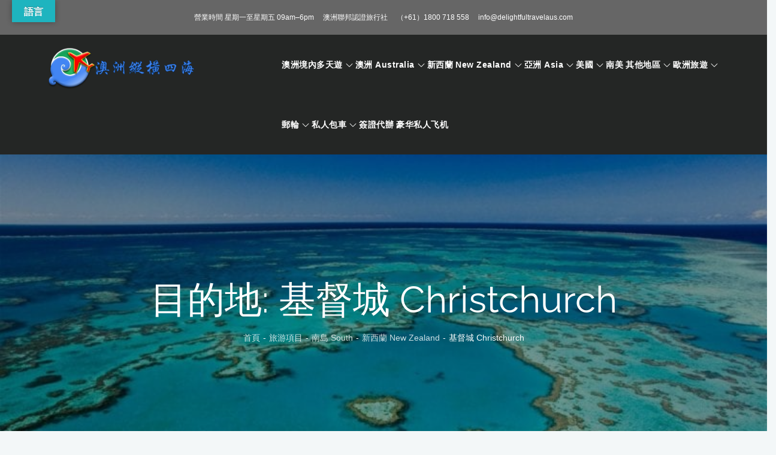

--- FILE ---
content_type: text/html; charset=UTF-8
request_url: https://delightfultravelaus.com/travel-locations/christchurch/
body_size: 69111
content:
		<!DOCTYPE html>
			<html lang="zh-TW">
	<head>
		<meta charset="UTF-8">
		<meta name="viewport" content="width=device-width, initial-scale=1, maximum-scale=1">
		<link rel="profile" href="http://gmpg.org/xfn/11">
		<title>基督城 Christchurch &#8211; 澳洲縱橫四海</title>
<meta name='robots' content='max-image-preview:large' />
<link rel='dns-prefetch' href='//cdn.jsdelivr.net' />
<link rel='dns-prefetch' href='//translate.google.com' />
<link rel='dns-prefetch' href='//www.google.com' />
<link href='https://fonts.gstatic.com' crossorigin rel='preconnect' />
<link rel="alternate" type="application/rss+xml" title="訂閱《澳洲縱橫四海》&raquo; 資訊提供" href="https://delightfultravelaus.com/feed/" />
<link rel="alternate" type="application/rss+xml" title="訂閱《澳洲縱橫四海》&raquo; 留言的資訊提供" href="https://delightfultravelaus.com/comments/feed/" />
<link rel="alternate" type="application/rss+xml" title="訂閱《澳洲縱橫四海》&raquo; 目的地〈基督城 Christchurch〉的資訊提供" href="https://delightfultravelaus.com/travel-locations/christchurch/feed/" />
<script type="text/javascript">
/* <![CDATA[ */
window._wpemojiSettings = {"baseUrl":"https:\/\/s.w.org\/images\/core\/emoji\/15.0.3\/72x72\/","ext":".png","svgUrl":"https:\/\/s.w.org\/images\/core\/emoji\/15.0.3\/svg\/","svgExt":".svg","source":{"wpemoji":"https:\/\/delightfultravelaus.com\/wp-includes\/js\/wp-emoji.js?ver=6.6.1","twemoji":"https:\/\/delightfultravelaus.com\/wp-includes\/js\/twemoji.js?ver=6.6.1"}};
/**
 * @output wp-includes/js/wp-emoji-loader.js
 */

/**
 * Emoji Settings as exported in PHP via _print_emoji_detection_script().
 * @typedef WPEmojiSettings
 * @type {object}
 * @property {?object} source
 * @property {?string} source.concatemoji
 * @property {?string} source.twemoji
 * @property {?string} source.wpemoji
 * @property {?boolean} DOMReady
 * @property {?Function} readyCallback
 */

/**
 * Support tests.
 * @typedef SupportTests
 * @type {object}
 * @property {?boolean} flag
 * @property {?boolean} emoji
 */

/**
 * IIFE to detect emoji support and load Twemoji if needed.
 *
 * @param {Window} window
 * @param {Document} document
 * @param {WPEmojiSettings} settings
 */
( function wpEmojiLoader( window, document, settings ) {
	if ( typeof Promise === 'undefined' ) {
		return;
	}

	var sessionStorageKey = 'wpEmojiSettingsSupports';
	var tests = [ 'flag', 'emoji' ];

	/**
	 * Checks whether the browser supports offloading to a Worker.
	 *
	 * @since 6.3.0
	 *
	 * @private
	 *
	 * @returns {boolean}
	 */
	function supportsWorkerOffloading() {
		return (
			typeof Worker !== 'undefined' &&
			typeof OffscreenCanvas !== 'undefined' &&
			typeof URL !== 'undefined' &&
			URL.createObjectURL &&
			typeof Blob !== 'undefined'
		);
	}

	/**
	 * @typedef SessionSupportTests
	 * @type {object}
	 * @property {number} timestamp
	 * @property {SupportTests} supportTests
	 */

	/**
	 * Get support tests from session.
	 *
	 * @since 6.3.0
	 *
	 * @private
	 *
	 * @returns {?SupportTests} Support tests, or null if not set or older than 1 week.
	 */
	function getSessionSupportTests() {
		try {
			/** @type {SessionSupportTests} */
			var item = JSON.parse(
				sessionStorage.getItem( sessionStorageKey )
			);
			if (
				typeof item === 'object' &&
				typeof item.timestamp === 'number' &&
				new Date().valueOf() < item.timestamp + 604800 && // Note: Number is a week in seconds.
				typeof item.supportTests === 'object'
			) {
				return item.supportTests;
			}
		} catch ( e ) {}
		return null;
	}

	/**
	 * Persist the supports in session storage.
	 *
	 * @since 6.3.0
	 *
	 * @private
	 *
	 * @param {SupportTests} supportTests Support tests.
	 */
	function setSessionSupportTests( supportTests ) {
		try {
			/** @type {SessionSupportTests} */
			var item = {
				supportTests: supportTests,
				timestamp: new Date().valueOf()
			};

			sessionStorage.setItem(
				sessionStorageKey,
				JSON.stringify( item )
			);
		} catch ( e ) {}
	}

	/**
	 * Checks if two sets of Emoji characters render the same visually.
	 *
	 * This function may be serialized to run in a Worker. Therefore, it cannot refer to variables from the containing
	 * scope. Everything must be passed by parameters.
	 *
	 * @since 4.9.0
	 *
	 * @private
	 *
	 * @param {CanvasRenderingContext2D} context 2D Context.
	 * @param {string} set1 Set of Emoji to test.
	 * @param {string} set2 Set of Emoji to test.
	 *
	 * @return {boolean} True if the two sets render the same.
	 */
	function emojiSetsRenderIdentically( context, set1, set2 ) {
		// Cleanup from previous test.
		context.clearRect( 0, 0, context.canvas.width, context.canvas.height );
		context.fillText( set1, 0, 0 );
		var rendered1 = new Uint32Array(
			context.getImageData(
				0,
				0,
				context.canvas.width,
				context.canvas.height
			).data
		);

		// Cleanup from previous test.
		context.clearRect( 0, 0, context.canvas.width, context.canvas.height );
		context.fillText( set2, 0, 0 );
		var rendered2 = new Uint32Array(
			context.getImageData(
				0,
				0,
				context.canvas.width,
				context.canvas.height
			).data
		);

		return rendered1.every( function ( rendered2Data, index ) {
			return rendered2Data === rendered2[ index ];
		} );
	}

	/**
	 * Determines if the browser properly renders Emoji that Twemoji can supplement.
	 *
	 * This function may be serialized to run in a Worker. Therefore, it cannot refer to variables from the containing
	 * scope. Everything must be passed by parameters.
	 *
	 * @since 4.2.0
	 *
	 * @private
	 *
	 * @param {CanvasRenderingContext2D} context 2D Context.
	 * @param {string} type Whether to test for support of "flag" or "emoji".
	 * @param {Function} emojiSetsRenderIdentically Reference to emojiSetsRenderIdentically function, needed due to minification.
	 *
	 * @return {boolean} True if the browser can render emoji, false if it cannot.
	 */
	function browserSupportsEmoji( context, type, emojiSetsRenderIdentically ) {
		var isIdentical;

		switch ( type ) {
			case 'flag':
				/*
				 * Test for Transgender flag compatibility. Added in Unicode 13.
				 *
				 * To test for support, we try to render it, and compare the rendering to how it would look if
				 * the browser doesn't render it correctly (white flag emoji + transgender symbol).
				 */
				isIdentical = emojiSetsRenderIdentically(
					context,
					'\uD83C\uDFF3\uFE0F\u200D\u26A7\uFE0F', // as a zero-width joiner sequence
					'\uD83C\uDFF3\uFE0F\u200B\u26A7\uFE0F' // separated by a zero-width space
				);

				if ( isIdentical ) {
					return false;
				}

				/*
				 * Test for UN flag compatibility. This is the least supported of the letter locale flags,
				 * so gives us an easy test for full support.
				 *
				 * To test for support, we try to render it, and compare the rendering to how it would look if
				 * the browser doesn't render it correctly ([U] + [N]).
				 */
				isIdentical = emojiSetsRenderIdentically(
					context,
					'\uD83C\uDDFA\uD83C\uDDF3', // as the sequence of two code points
					'\uD83C\uDDFA\u200B\uD83C\uDDF3' // as the two code points separated by a zero-width space
				);

				if ( isIdentical ) {
					return false;
				}

				/*
				 * Test for English flag compatibility. England is a country in the United Kingdom, it
				 * does not have a two letter locale code but rather a five letter sub-division code.
				 *
				 * To test for support, we try to render it, and compare the rendering to how it would look if
				 * the browser doesn't render it correctly (black flag emoji + [G] + [B] + [E] + [N] + [G]).
				 */
				isIdentical = emojiSetsRenderIdentically(
					context,
					// as the flag sequence
					'\uD83C\uDFF4\uDB40\uDC67\uDB40\uDC62\uDB40\uDC65\uDB40\uDC6E\uDB40\uDC67\uDB40\uDC7F',
					// with each code point separated by a zero-width space
					'\uD83C\uDFF4\u200B\uDB40\uDC67\u200B\uDB40\uDC62\u200B\uDB40\uDC65\u200B\uDB40\uDC6E\u200B\uDB40\uDC67\u200B\uDB40\uDC7F'
				);

				return ! isIdentical;
			case 'emoji':
				/*
				 * Four and twenty blackbirds baked in a pie.
				 *
				 * To test for Emoji 15.0 support, try to render a new emoji: Blackbird.
				 *
				 * The Blackbird is a ZWJ sequence combining 🐦 Bird and ⬛ large black square.,
				 *
				 * 0x1F426 (\uD83D\uDC26) == Bird
				 * 0x200D == Zero-Width Joiner (ZWJ) that links the code points for the new emoji or
				 * 0x200B == Zero-Width Space (ZWS) that is rendered for clients not supporting the new emoji.
				 * 0x2B1B == Large Black Square
				 *
				 * When updating this test for future Emoji releases, ensure that individual emoji that make up the
				 * sequence come from older emoji standards.
				 */
				isIdentical = emojiSetsRenderIdentically(
					context,
					'\uD83D\uDC26\u200D\u2B1B', // as the zero-width joiner sequence
					'\uD83D\uDC26\u200B\u2B1B' // separated by a zero-width space
				);

				return ! isIdentical;
		}

		return false;
	}

	/**
	 * Checks emoji support tests.
	 *
	 * This function may be serialized to run in a Worker. Therefore, it cannot refer to variables from the containing
	 * scope. Everything must be passed by parameters.
	 *
	 * @since 6.3.0
	 *
	 * @private
	 *
	 * @param {string[]} tests Tests.
	 * @param {Function} browserSupportsEmoji Reference to browserSupportsEmoji function, needed due to minification.
	 * @param {Function} emojiSetsRenderIdentically Reference to emojiSetsRenderIdentically function, needed due to minification.
	 *
	 * @return {SupportTests} Support tests.
	 */
	function testEmojiSupports( tests, browserSupportsEmoji, emojiSetsRenderIdentically ) {
		var canvas;
		if (
			typeof WorkerGlobalScope !== 'undefined' &&
			self instanceof WorkerGlobalScope
		) {
			canvas = new OffscreenCanvas( 300, 150 ); // Dimensions are default for HTMLCanvasElement.
		} else {
			canvas = document.createElement( 'canvas' );
		}

		var context = canvas.getContext( '2d', { willReadFrequently: true } );

		/*
		 * Chrome on OS X added native emoji rendering in M41. Unfortunately,
		 * it doesn't work when the font is bolder than 500 weight. So, we
		 * check for bold rendering support to avoid invisible emoji in Chrome.
		 */
		context.textBaseline = 'top';
		context.font = '600 32px Arial';

		var supports = {};
		tests.forEach( function ( test ) {
			supports[ test ] = browserSupportsEmoji( context, test, emojiSetsRenderIdentically );
		} );
		return supports;
	}

	/**
	 * Adds a script to the head of the document.
	 *
	 * @ignore
	 *
	 * @since 4.2.0
	 *
	 * @param {string} src The url where the script is located.
	 *
	 * @return {void}
	 */
	function addScript( src ) {
		var script = document.createElement( 'script' );
		script.src = src;
		script.defer = true;
		document.head.appendChild( script );
	}

	settings.supports = {
		everything: true,
		everythingExceptFlag: true
	};

	// Create a promise for DOMContentLoaded since the worker logic may finish after the event has fired.
	var domReadyPromise = new Promise( function ( resolve ) {
		document.addEventListener( 'DOMContentLoaded', resolve, {
			once: true
		} );
	} );

	// Obtain the emoji support from the browser, asynchronously when possible.
	new Promise( function ( resolve ) {
		var supportTests = getSessionSupportTests();
		if ( supportTests ) {
			resolve( supportTests );
			return;
		}

		if ( supportsWorkerOffloading() ) {
			try {
				// Note that the functions are being passed as arguments due to minification.
				var workerScript =
					'postMessage(' +
					testEmojiSupports.toString() +
					'(' +
					[
						JSON.stringify( tests ),
						browserSupportsEmoji.toString(),
						emojiSetsRenderIdentically.toString()
					].join( ',' ) +
					'));';
				var blob = new Blob( [ workerScript ], {
					type: 'text/javascript'
				} );
				var worker = new Worker( URL.createObjectURL( blob ), { name: 'wpTestEmojiSupports' } );
				worker.onmessage = function ( event ) {
					supportTests = event.data;
					setSessionSupportTests( supportTests );
					worker.terminate();
					resolve( supportTests );
				};
				return;
			} catch ( e ) {}
		}

		supportTests = testEmojiSupports( tests, browserSupportsEmoji, emojiSetsRenderIdentically );
		setSessionSupportTests( supportTests );
		resolve( supportTests );
	} )
		// Once the browser emoji support has been obtained from the session, finalize the settings.
		.then( function ( supportTests ) {
			/*
			 * Tests the browser support for flag emojis and other emojis, and adjusts the
			 * support settings accordingly.
			 */
			for ( var test in supportTests ) {
				settings.supports[ test ] = supportTests[ test ];

				settings.supports.everything =
					settings.supports.everything && settings.supports[ test ];

				if ( 'flag' !== test ) {
					settings.supports.everythingExceptFlag =
						settings.supports.everythingExceptFlag &&
						settings.supports[ test ];
				}
			}

			settings.supports.everythingExceptFlag =
				settings.supports.everythingExceptFlag &&
				! settings.supports.flag;

			// Sets DOMReady to false and assigns a ready function to settings.
			settings.DOMReady = false;
			settings.readyCallback = function () {
				settings.DOMReady = true;
			};
		} )
		.then( function () {
			return domReadyPromise;
		} )
		.then( function () {
			// When the browser can not render everything we need to load a polyfill.
			if ( ! settings.supports.everything ) {
				settings.readyCallback();

				var src = settings.source || {};

				if ( src.concatemoji ) {
					addScript( src.concatemoji );
				} else if ( src.wpemoji && src.twemoji ) {
					addScript( src.twemoji );
					addScript( src.wpemoji );
				}
			}
		} );
} )( window, document, window._wpemojiSettings );

/* ]]> */
</script>
<style id='wp-emoji-styles-inline-css' type='text/css'>

	img.wp-smiley, img.emoji {
		display: inline !important;
		border: none !important;
		box-shadow: none !important;
		height: 1em !important;
		width: 1em !important;
		margin: 0 0.07em !important;
		vertical-align: -0.1em !important;
		background: none !important;
		padding: 0 !important;
	}
</style>
<link rel='stylesheet' id='wp-block-library-css' href='https://delightfultravelaus.com/wp-includes/css/dist/block-library/style.css?ver=6.6.1' type='text/css' media='all' />
<style id='wp-block-library-theme-inline-css' type='text/css'>
.wp-block-audio :where(figcaption){
  color:#555;
  font-size:13px;
  text-align:center;
}
.is-dark-theme .wp-block-audio :where(figcaption){
  color:#ffffffa6;
}

.wp-block-audio{
  margin:0 0 1em;
}

.wp-block-code{
  border:1px solid #ccc;
  border-radius:4px;
  font-family:Menlo,Consolas,monaco,monospace;
  padding:.8em 1em;
}

.wp-block-embed :where(figcaption){
  color:#555;
  font-size:13px;
  text-align:center;
}
.is-dark-theme .wp-block-embed :where(figcaption){
  color:#ffffffa6;
}

.wp-block-embed{
  margin:0 0 1em;
}

.blocks-gallery-caption{
  color:#555;
  font-size:13px;
  text-align:center;
}
.is-dark-theme .blocks-gallery-caption{
  color:#ffffffa6;
}

:root :where(.wp-block-image figcaption){
  color:#555;
  font-size:13px;
  text-align:center;
}
.is-dark-theme :root :where(.wp-block-image figcaption){
  color:#ffffffa6;
}

.wp-block-image{
  margin:0 0 1em;
}

.wp-block-pullquote{
  border-bottom:4px solid;
  border-top:4px solid;
  color:currentColor;
  margin-bottom:1.75em;
}
.wp-block-pullquote cite,.wp-block-pullquote footer,.wp-block-pullquote__citation{
  color:currentColor;
  font-size:.8125em;
  font-style:normal;
  text-transform:uppercase;
}

.wp-block-quote{
  border-left:.25em solid;
  margin:0 0 1.75em;
  padding-left:1em;
}
.wp-block-quote cite,.wp-block-quote footer{
  color:currentColor;
  font-size:.8125em;
  font-style:normal;
  position:relative;
}
.wp-block-quote.has-text-align-right{
  border-left:none;
  border-right:.25em solid;
  padding-left:0;
  padding-right:1em;
}
.wp-block-quote.has-text-align-center{
  border:none;
  padding-left:0;
}
.wp-block-quote.is-large,.wp-block-quote.is-style-large,.wp-block-quote.is-style-plain{
  border:none;
}

.wp-block-search .wp-block-search__label{
  font-weight:700;
}

.wp-block-search__button{
  border:1px solid #ccc;
  padding:.375em .625em;
}

:where(.wp-block-group.has-background){
  padding:1.25em 2.375em;
}

.wp-block-separator.has-css-opacity{
  opacity:.4;
}

.wp-block-separator{
  border:none;
  border-bottom:2px solid;
  margin-left:auto;
  margin-right:auto;
}
.wp-block-separator.has-alpha-channel-opacity{
  opacity:1;
}
.wp-block-separator:not(.is-style-wide):not(.is-style-dots){
  width:100px;
}
.wp-block-separator.has-background:not(.is-style-dots){
  border-bottom:none;
  height:1px;
}
.wp-block-separator.has-background:not(.is-style-wide):not(.is-style-dots){
  height:2px;
}

.wp-block-table{
  margin:0 0 1em;
}
.wp-block-table td,.wp-block-table th{
  word-break:normal;
}
.wp-block-table :where(figcaption){
  color:#555;
  font-size:13px;
  text-align:center;
}
.is-dark-theme .wp-block-table :where(figcaption){
  color:#ffffffa6;
}

.wp-block-video :where(figcaption){
  color:#555;
  font-size:13px;
  text-align:center;
}
.is-dark-theme .wp-block-video :where(figcaption){
  color:#ffffffa6;
}

.wp-block-video{
  margin:0 0 1em;
}

:root :where(.wp-block-template-part.has-background){
  margin-bottom:0;
  margin-top:0;
  padding:1.25em 2.375em;
}
</style>
<style id='classic-theme-styles-inline-css' type='text/css'>
/**
 * These rules are needed for backwards compatibility.
 * They should match the button element rules in the base theme.json file.
 */
.wp-block-button__link {
	color: #ffffff;
	background-color: #32373c;
	border-radius: 9999px; /* 100% causes an oval, but any explicit but really high value retains the pill shape. */

	/* This needs a low specificity so it won't override the rules from the button element if defined in theme.json. */
	box-shadow: none;
	text-decoration: none;

	/* The extra 2px are added to size solids the same as the outline versions.*/
	padding: calc(0.667em + 2px) calc(1.333em + 2px);

	font-size: 1.125em;
}

.wp-block-file__button {
	background: #32373c;
	color: #ffffff;
	text-decoration: none;
}

</style>
<style id='global-styles-inline-css' type='text/css'>
:root{--wp--preset--aspect-ratio--square: 1;--wp--preset--aspect-ratio--4-3: 4/3;--wp--preset--aspect-ratio--3-4: 3/4;--wp--preset--aspect-ratio--3-2: 3/2;--wp--preset--aspect-ratio--2-3: 2/3;--wp--preset--aspect-ratio--16-9: 16/9;--wp--preset--aspect-ratio--9-16: 9/16;--wp--preset--color--black: #2f3633;--wp--preset--color--cyan-bluish-gray: #abb8c3;--wp--preset--color--white: #ffffff;--wp--preset--color--pale-pink: #f78da7;--wp--preset--color--vivid-red: #cf2e2e;--wp--preset--color--luminous-vivid-orange: #ff6900;--wp--preset--color--luminous-vivid-amber: #fcb900;--wp--preset--color--light-green-cyan: #7bdcb5;--wp--preset--color--vivid-green-cyan: #00d084;--wp--preset--color--pale-cyan-blue: #8ed1fc;--wp--preset--color--vivid-cyan-blue: #0693e3;--wp--preset--color--vivid-purple: #9b51e0;--wp--preset--color--blue: #2c7dfa;--wp--preset--color--green: #07d79c;--wp--preset--color--orange: #ff8737;--wp--preset--color--grey: #82868b;--wp--preset--gradient--vivid-cyan-blue-to-vivid-purple: linear-gradient(135deg,rgba(6,147,227,1) 0%,rgb(155,81,224) 100%);--wp--preset--gradient--light-green-cyan-to-vivid-green-cyan: linear-gradient(135deg,rgb(122,220,180) 0%,rgb(0,208,130) 100%);--wp--preset--gradient--luminous-vivid-amber-to-luminous-vivid-orange: linear-gradient(135deg,rgba(252,185,0,1) 0%,rgba(255,105,0,1) 100%);--wp--preset--gradient--luminous-vivid-orange-to-vivid-red: linear-gradient(135deg,rgba(255,105,0,1) 0%,rgb(207,46,46) 100%);--wp--preset--gradient--very-light-gray-to-cyan-bluish-gray: linear-gradient(135deg,rgb(238,238,238) 0%,rgb(169,184,195) 100%);--wp--preset--gradient--cool-to-warm-spectrum: linear-gradient(135deg,rgb(74,234,220) 0%,rgb(151,120,209) 20%,rgb(207,42,186) 40%,rgb(238,44,130) 60%,rgb(251,105,98) 80%,rgb(254,248,76) 100%);--wp--preset--gradient--blush-light-purple: linear-gradient(135deg,rgb(255,206,236) 0%,rgb(152,150,240) 100%);--wp--preset--gradient--blush-bordeaux: linear-gradient(135deg,rgb(254,205,165) 0%,rgb(254,45,45) 50%,rgb(107,0,62) 100%);--wp--preset--gradient--luminous-dusk: linear-gradient(135deg,rgb(255,203,112) 0%,rgb(199,81,192) 50%,rgb(65,88,208) 100%);--wp--preset--gradient--pale-ocean: linear-gradient(135deg,rgb(255,245,203) 0%,rgb(182,227,212) 50%,rgb(51,167,181) 100%);--wp--preset--gradient--electric-grass: linear-gradient(135deg,rgb(202,248,128) 0%,rgb(113,206,126) 100%);--wp--preset--gradient--midnight: linear-gradient(135deg,rgb(2,3,129) 0%,rgb(40,116,252) 100%);--wp--preset--font-size--small: 12px;--wp--preset--font-size--medium: 20px;--wp--preset--font-size--large: 36px;--wp--preset--font-size--x-large: 42px;--wp--preset--font-size--regular: 16px;--wp--preset--font-size--larger: 36px;--wp--preset--font-size--huge: 48px;--wp--preset--font-family--inter: "Inter", sans-serif;--wp--preset--font-family--cardo: Cardo;--wp--preset--spacing--20: 0.44rem;--wp--preset--spacing--30: 0.67rem;--wp--preset--spacing--40: 1rem;--wp--preset--spacing--50: 1.5rem;--wp--preset--spacing--60: 2.25rem;--wp--preset--spacing--70: 3.38rem;--wp--preset--spacing--80: 5.06rem;--wp--preset--shadow--natural: 6px 6px 9px rgba(0, 0, 0, 0.2);--wp--preset--shadow--deep: 12px 12px 50px rgba(0, 0, 0, 0.4);--wp--preset--shadow--sharp: 6px 6px 0px rgba(0, 0, 0, 0.2);--wp--preset--shadow--outlined: 6px 6px 0px -3px rgba(255, 255, 255, 1), 6px 6px rgba(0, 0, 0, 1);--wp--preset--shadow--crisp: 6px 6px 0px rgba(0, 0, 0, 1);}:where(.is-layout-flex){gap: 0.5em;}:where(.is-layout-grid){gap: 0.5em;}body .is-layout-flex{display: flex;}.is-layout-flex{flex-wrap: wrap;align-items: center;}.is-layout-flex > :is(*, div){margin: 0;}body .is-layout-grid{display: grid;}.is-layout-grid > :is(*, div){margin: 0;}:where(.wp-block-columns.is-layout-flex){gap: 2em;}:where(.wp-block-columns.is-layout-grid){gap: 2em;}:where(.wp-block-post-template.is-layout-flex){gap: 1.25em;}:where(.wp-block-post-template.is-layout-grid){gap: 1.25em;}.has-black-color{color: var(--wp--preset--color--black) !important;}.has-cyan-bluish-gray-color{color: var(--wp--preset--color--cyan-bluish-gray) !important;}.has-white-color{color: var(--wp--preset--color--white) !important;}.has-pale-pink-color{color: var(--wp--preset--color--pale-pink) !important;}.has-vivid-red-color{color: var(--wp--preset--color--vivid-red) !important;}.has-luminous-vivid-orange-color{color: var(--wp--preset--color--luminous-vivid-orange) !important;}.has-luminous-vivid-amber-color{color: var(--wp--preset--color--luminous-vivid-amber) !important;}.has-light-green-cyan-color{color: var(--wp--preset--color--light-green-cyan) !important;}.has-vivid-green-cyan-color{color: var(--wp--preset--color--vivid-green-cyan) !important;}.has-pale-cyan-blue-color{color: var(--wp--preset--color--pale-cyan-blue) !important;}.has-vivid-cyan-blue-color{color: var(--wp--preset--color--vivid-cyan-blue) !important;}.has-vivid-purple-color{color: var(--wp--preset--color--vivid-purple) !important;}.has-black-background-color{background-color: var(--wp--preset--color--black) !important;}.has-cyan-bluish-gray-background-color{background-color: var(--wp--preset--color--cyan-bluish-gray) !important;}.has-white-background-color{background-color: var(--wp--preset--color--white) !important;}.has-pale-pink-background-color{background-color: var(--wp--preset--color--pale-pink) !important;}.has-vivid-red-background-color{background-color: var(--wp--preset--color--vivid-red) !important;}.has-luminous-vivid-orange-background-color{background-color: var(--wp--preset--color--luminous-vivid-orange) !important;}.has-luminous-vivid-amber-background-color{background-color: var(--wp--preset--color--luminous-vivid-amber) !important;}.has-light-green-cyan-background-color{background-color: var(--wp--preset--color--light-green-cyan) !important;}.has-vivid-green-cyan-background-color{background-color: var(--wp--preset--color--vivid-green-cyan) !important;}.has-pale-cyan-blue-background-color{background-color: var(--wp--preset--color--pale-cyan-blue) !important;}.has-vivid-cyan-blue-background-color{background-color: var(--wp--preset--color--vivid-cyan-blue) !important;}.has-vivid-purple-background-color{background-color: var(--wp--preset--color--vivid-purple) !important;}.has-black-border-color{border-color: var(--wp--preset--color--black) !important;}.has-cyan-bluish-gray-border-color{border-color: var(--wp--preset--color--cyan-bluish-gray) !important;}.has-white-border-color{border-color: var(--wp--preset--color--white) !important;}.has-pale-pink-border-color{border-color: var(--wp--preset--color--pale-pink) !important;}.has-vivid-red-border-color{border-color: var(--wp--preset--color--vivid-red) !important;}.has-luminous-vivid-orange-border-color{border-color: var(--wp--preset--color--luminous-vivid-orange) !important;}.has-luminous-vivid-amber-border-color{border-color: var(--wp--preset--color--luminous-vivid-amber) !important;}.has-light-green-cyan-border-color{border-color: var(--wp--preset--color--light-green-cyan) !important;}.has-vivid-green-cyan-border-color{border-color: var(--wp--preset--color--vivid-green-cyan) !important;}.has-pale-cyan-blue-border-color{border-color: var(--wp--preset--color--pale-cyan-blue) !important;}.has-vivid-cyan-blue-border-color{border-color: var(--wp--preset--color--vivid-cyan-blue) !important;}.has-vivid-purple-border-color{border-color: var(--wp--preset--color--vivid-purple) !important;}.has-vivid-cyan-blue-to-vivid-purple-gradient-background{background: var(--wp--preset--gradient--vivid-cyan-blue-to-vivid-purple) !important;}.has-light-green-cyan-to-vivid-green-cyan-gradient-background{background: var(--wp--preset--gradient--light-green-cyan-to-vivid-green-cyan) !important;}.has-luminous-vivid-amber-to-luminous-vivid-orange-gradient-background{background: var(--wp--preset--gradient--luminous-vivid-amber-to-luminous-vivid-orange) !important;}.has-luminous-vivid-orange-to-vivid-red-gradient-background{background: var(--wp--preset--gradient--luminous-vivid-orange-to-vivid-red) !important;}.has-very-light-gray-to-cyan-bluish-gray-gradient-background{background: var(--wp--preset--gradient--very-light-gray-to-cyan-bluish-gray) !important;}.has-cool-to-warm-spectrum-gradient-background{background: var(--wp--preset--gradient--cool-to-warm-spectrum) !important;}.has-blush-light-purple-gradient-background{background: var(--wp--preset--gradient--blush-light-purple) !important;}.has-blush-bordeaux-gradient-background{background: var(--wp--preset--gradient--blush-bordeaux) !important;}.has-luminous-dusk-gradient-background{background: var(--wp--preset--gradient--luminous-dusk) !important;}.has-pale-ocean-gradient-background{background: var(--wp--preset--gradient--pale-ocean) !important;}.has-electric-grass-gradient-background{background: var(--wp--preset--gradient--electric-grass) !important;}.has-midnight-gradient-background{background: var(--wp--preset--gradient--midnight) !important;}.has-small-font-size{font-size: var(--wp--preset--font-size--small) !important;}.has-medium-font-size{font-size: var(--wp--preset--font-size--medium) !important;}.has-large-font-size{font-size: var(--wp--preset--font-size--large) !important;}.has-x-large-font-size{font-size: var(--wp--preset--font-size--x-large) !important;}
:where(.wp-block-post-template.is-layout-flex){gap: 1.25em;}:where(.wp-block-post-template.is-layout-grid){gap: 1.25em;}
:where(.wp-block-columns.is-layout-flex){gap: 2em;}:where(.wp-block-columns.is-layout-grid){gap: 2em;}
:root :where(.wp-block-pullquote){font-size: 1.5em;line-height: 1.6;}
</style>
<link rel='stylesheet' id='wp-travel-frontend-css' href='https://delightfultravelaus.com/wp-content/plugins/wp-travel/app/build/wp-travel-front-end.css?ver=10.9.0' type='text/css' media='all' />
<link rel='stylesheet' id='font-awesome-css-css' href='https://delightfultravelaus.com/wp-content/plugins/wp-travel/app/assets/css/lib/font-awesome/css/fontawesome-all.min.css?ver=10.9.0' type='text/css' media='all' />
<link rel='stylesheet' id='wp-travel-fa-css-css' href='https://delightfultravelaus.com/wp-content/plugins/wp-travel/app/assets/css/lib/font-awesome/css/wp-travel-fa-icons.min.css?ver=10.9.0' type='text/css' media='all' />
<link rel='stylesheet' id='wp-travel-popup-css' href='https://delightfultravelaus.com/wp-content/plugins/wp-travel/app/assets/css/lib/magnific-popup/magnific-popup.min.css?ver=10.9.0' type='text/css' media='all' />
<link rel='stylesheet' id='easy-responsive-tabs-css' href='https://delightfultravelaus.com/wp-content/plugins/wp-travel/app/assets/css/lib/easy-responsive-tabs/easy-responsive-tabs.min.css?ver=10.9.0' type='text/css' media='all' />
<link rel='stylesheet' id='wp-travel-frontend-booking-widget-style-css' href='https://delightfultravelaus.com/wp-content/plugins/wp-travel/app/build/frontend-booking-widget.css?ver=063bf50d35b459d9f531' type='text/css' media='all' />
<link rel='stylesheet' id='dashicons-css' href='https://delightfultravelaus.com/wp-includes/css/dashicons.css?ver=6.6.1' type='text/css' media='all' />
<link rel='stylesheet' id='jquery-datepicker-lib-css' href='https://delightfultravelaus.com/wp-content/plugins/wp-travel/app/assets/css/lib/datepicker/datepicker.min.css?ver=10.9.0' type='text/css' media='all' />
<link rel='stylesheet' id='google-language-translator-css' href='https://delightfultravelaus.com/wp-content/plugins/google-language-translator/css/style.css?ver=6.0.20' type='text/css' media='' />
<link rel='stylesheet' id='glt-toolbar-styles-css' href='https://delightfultravelaus.com/wp-content/plugins/google-language-translator/css/toolbar.css?ver=6.0.20' type='text/css' media='' />
<link rel='stylesheet' id='woocommerce-layout-css' href='https://delightfultravelaus.com/wp-content/plugins/woocommerce/assets/css/woocommerce-layout.css?ver=9.2.4' type='text/css' media='all' />
<link rel='stylesheet' id='woocommerce-smallscreen-css' href='https://delightfultravelaus.com/wp-content/plugins/woocommerce/assets/css/woocommerce-smallscreen.css?ver=9.2.4' type='text/css' media='only screen and (max-width: 768px)' />
<link rel='stylesheet' id='woocommerce-general-css' href='https://delightfultravelaus.com/wp-content/plugins/woocommerce/assets/css/woocommerce.css?ver=9.2.4' type='text/css' media='all' />
<style id='woocommerce-inline-inline-css' type='text/css'>
.woocommerce form .form-row .required { visibility: visible; }
</style>
<link rel='stylesheet' id='travel-master-pro-fonts-css' href='https://delightfultravelaus.com/wp-content/fonts/2770963f643861d19ffd1ba8b20afcd5.css' type='text/css' media='all' />
<link rel='stylesheet' id='font-awesome-css' href='https://delightfultravelaus.com/wp-content/themes/travel-master-pro/assets/css/font-awesome.css?ver=6.6.1' type='text/css' media='all' />
<link rel='stylesheet' id='slick-css' href='https://delightfultravelaus.com/wp-content/themes/travel-master-pro/assets/css/slick.css?ver=6.6.1' type='text/css' media='all' />
<link rel='stylesheet' id='slick-theme-css' href='https://delightfultravelaus.com/wp-content/themes/travel-master-pro/assets/css/slick-theme.css?ver=6.6.1' type='text/css' media='all' />
<link rel='stylesheet' id='magnific-popup-css' href='https://delightfultravelaus.com/wp-content/themes/travel-master-pro/assets/css/magnific-popup.css?ver=6.6.1' type='text/css' media='all' />
<link rel='stylesheet' id='travel-master-pro-blocks-css' href='https://delightfultravelaus.com/wp-content/themes/travel-master-pro/assets/css/blocks.css?ver=6.6.1' type='text/css' media='all' />
<link rel='stylesheet' id='travel-master-pro-style-css' href='https://delightfultravelaus.com/wp-content/themes/travel-master-pro/style.css?ver=6.6.1' type='text/css' media='all' />
<style id='travel-master-pro-style-inline-css' type='text/css'>
.site-title, .site-description { position: absolute; clip: rect(1px, 1px, 1px, 1px); }.trail-items li:not(:last-child):after { content: "-"; padding: 0 5px; }
</style>
<link rel='stylesheet' id='wp_travel_downloads_frontend_css-css' href='https://delightfultravelaus.com/wp-content/plugins/wp-travel-pro/inc/modules/downloads-core/assets/frontend-styles.css?ver=1.0.0' type='text/css' media='all' />
<link rel='stylesheet' id='wp-travel-travel-guide-front-style-css' href='https://delightfultravelaus.com/wp-content/plugins/wp-travel-pro/inc/modules/tour-guide-core/css/front-style.css?ver=6.6.1' type='text/css' media='all' />
<link rel='stylesheet' id='jquery-magnific-popup-css-css' href='https://delightfultravelaus.com/wp-content/plugins/wp-travel-pro/inc/modules/tour-extras-core/assets/css/magnific-popup.min.css?ver=6.6.1' type='text/css' media='all' />
<link rel='stylesheet' id='wp-travel-slick-css' href='https://delightfultravelaus.com/wp-content/plugins/wp-travel/app/assets/css/lib/slick/slick.min.css?ver=10.9.0' type='text/css' media='all' />
<link rel='stylesheet' id='wp_travel_trip_weather_forecast_frontend_styles-css' href='https://delightfultravelaus.com/wp-content/plugins/wp-travel-pro/inc/modules/trip-weather-forecast-core/assets/frontend-styles.css?ver=1.0.0' type='text/css' media='all' />
<link rel='stylesheet' id='wp-travel-utilities-front-end-css-css' href='https://delightfultravelaus.com/wp-content/plugins/wp-travel-pro/inc/modules/utilities-core/assets/css/wp-travel-utilities-front-end.css?ver=9.2.0' type='text/css' media='all' />
<link rel='stylesheet' id='wp-travel-list-wishlists-css' href='https://delightfultravelaus.com/wp-content/plugins/wp-travel-pro/inc/modules/wishlists-core/assets/css/wp-travel-wishlists.css?ver=6.6.1' type='text/css' media='all' />
<link rel='stylesheet' id='wp-travel-authorize-net-checkout-views-css' href='https://delightfultravelaus.com/wp-content/plugins/wp-travel-pro/inc/modules/authorize-net-checkout-core/assets/css/wp-travel-authorize-net-checkout-views.css?ver=1.0.0' type='text/css' media='all' />
<script type="text/javascript" src="https://delightfultravelaus.com/wp-includes/js/jquery/jquery.js?ver=3.7.1" id="jquery-core-js"></script>
<script type="text/javascript" src="https://delightfultravelaus.com/wp-includes/js/jquery/jquery-migrate.js?ver=3.4.1" id="jquery-migrate-js"></script>
<script type="text/javascript" src="https://delightfultravelaus.com/wp-includes/js/dist/hooks.js?ver=2e6d63e772894a800ba8" id="wp-hooks-js"></script>
<script type="text/javascript" src="https://delightfultravelaus.com/wp-includes/js/dist/i18n.js?ver=2aff907006e2aa00e26e" id="wp-i18n-js"></script>
<script type="text/javascript" id="wp-i18n-js-after">
/* <![CDATA[ */
wp.i18n.setLocaleData( { 'text direction\u0004ltr': [ 'ltr' ] } );
/* ]]> */
</script>
<script type="text/javascript" src="https://delightfultravelaus.com/wp-includes/js/dist/development/react-refresh-runtime.js?ver=8f1acdfb845f670b0ef2" id="wp-react-refresh-runtime-js"></script>
<script type="text/javascript" src="https://delightfultravelaus.com/wp-includes/js/dist/development/react-refresh-entry.js?ver=7f2b9b64306bff9c719f" id="wp-react-refresh-entry-js"></script>
<script type="text/javascript" src="https://delightfultravelaus.com/wp-includes/js/dist/vendor/react.js?ver=18.3.1" id="react-js"></script>
<script type="text/javascript" src="https://delightfultravelaus.com/wp-includes/js/dist/vendor/react-dom.js?ver=18.3.1" id="react-dom-js"></script>
<script type="text/javascript" src="https://delightfultravelaus.com/wp-includes/js/dist/vendor/react-jsx-runtime.js?ver=18.3.1" id="react-jsx-runtime-js"></script>
<script type="text/javascript" src="https://delightfultravelaus.com/wp-includes/js/dist/dom-ready.js?ver=5b9fa8df0892dc9a7c41" id="wp-dom-ready-js"></script>
<script type="text/javascript" src="https://delightfultravelaus.com/wp-includes/js/dist/deprecated.js?ver=1aa7a2722e5853bb3a37" id="wp-deprecated-js"></script>
<script type="text/javascript" src="https://delightfultravelaus.com/wp-includes/js/dist/dom.js?ver=3535f9fef866398881eb" id="wp-dom-js"></script>
<script type="text/javascript" src="https://delightfultravelaus.com/wp-includes/js/dist/escape-html.js?ver=6f9dc571b7e633ab5cbb" id="wp-escape-html-js"></script>
<script type="text/javascript" src="https://delightfultravelaus.com/wp-includes/js/dist/element.js?ver=d7780f15e252c57e8726" id="wp-element-js"></script>
<script type="text/javascript" src="https://delightfultravelaus.com/wp-includes/js/dist/is-shallow-equal.js?ver=e70dad7478a6d81b381b" id="wp-is-shallow-equal-js"></script>
<script type="text/javascript" id="wp-keycodes-js-translations">
/* <![CDATA[ */
( function( domain, translations ) {
	var localeData = translations.locale_data[ domain ] || translations.locale_data.messages;
	localeData[""].domain = domain;
	wp.i18n.setLocaleData( localeData, domain );
} )( "default", {"translation-revision-date":"2024-08-02 09:31:03+0000","generator":"GlotPress\/4.0.1","domain":"messages","locale_data":{"messages":{"":{"domain":"messages","plural-forms":"nplurals=1; plural=0;","lang":"zh_TW"},"Tilde":["\u6ce2\u72c0\u7b26\u865f"],"Backtick":["\u53cd\u5f15\u865f"],"Period":["\u53e5\u865f"],"Comma":["\u9017\u865f"]}},"comment":{"reference":"wp-includes\/js\/dist\/keycodes.js"}} );
/* ]]> */
</script>
<script type="text/javascript" src="https://delightfultravelaus.com/wp-includes/js/dist/keycodes.js?ver=bdac64cae9b64d2585cf" id="wp-keycodes-js"></script>
<script type="text/javascript" src="https://delightfultravelaus.com/wp-includes/js/dist/priority-queue.js?ver=0ac29e2c7d9453425a64" id="wp-priority-queue-js"></script>
<script type="text/javascript" src="https://delightfultravelaus.com/wp-includes/js/dist/compose.js?ver=5da03170a54cb446b827" id="wp-compose-js"></script>
<script type="text/javascript" src="https://delightfultravelaus.com/wp-includes/js/dist/private-apis.js?ver=53100b466d825a8b9022" id="wp-private-apis-js"></script>
<script type="text/javascript" src="https://delightfultravelaus.com/wp-includes/js/dist/redux-routine.js?ver=5f3792bc38d48a9d5db7" id="wp-redux-routine-js"></script>
<script type="text/javascript" src="https://delightfultravelaus.com/wp-includes/js/dist/data.js?ver=6f178ef23ef546c51cae" id="wp-data-js"></script>
<script type="text/javascript" id="wp-data-js-after">
/* <![CDATA[ */
( function() {
	var userId = 0;
	var storageKey = "WP_DATA_USER_" + userId;
	wp.data
		.use( wp.data.plugins.persistence, { storageKey: storageKey } );
} )();
/* ]]> */
</script>
<script type="text/javascript" src="https://delightfultravelaus.com/wp-content/plugins/woocommerce/assets/js/jquery-blockui/jquery.blockUI.js?ver=2.7.0-wc.9.2.4" id="jquery-blockui-js" defer="defer" data-wp-strategy="defer"></script>
<script type="text/javascript" id="wc-add-to-cart-js-extra">
/* <![CDATA[ */
var wc_add_to_cart_params = {"ajax_url":"\/wp-admin\/admin-ajax.php","wc_ajax_url":"\/?wc-ajax=%%endpoint%%","i18n_view_cart":"\u67e5\u770b\u8cfc\u7269\u8eca","cart_url":"https:\/\/delightfultravelaus.com","is_cart":"","cart_redirect_after_add":"yes"};
/* ]]> */
</script>
<script type="text/javascript" src="https://delightfultravelaus.com/wp-content/plugins/woocommerce/assets/js/frontend/add-to-cart.js?ver=9.2.4" id="wc-add-to-cart-js" defer="defer" data-wp-strategy="defer"></script>
<script type="text/javascript" src="https://delightfultravelaus.com/wp-content/plugins/woocommerce/assets/js/js-cookie/js.cookie.js?ver=2.1.4-wc.9.2.4" id="js-cookie-js" defer="defer" data-wp-strategy="defer"></script>
<script type="text/javascript" id="woocommerce-js-extra">
/* <![CDATA[ */
var woocommerce_params = {"ajax_url":"\/wp-admin\/admin-ajax.php","wc_ajax_url":"\/?wc-ajax=%%endpoint%%"};
/* ]]> */
</script>
<script type="text/javascript" src="https://delightfultravelaus.com/wp-content/plugins/woocommerce/assets/js/frontend/woocommerce.js?ver=9.2.4" id="woocommerce-js" defer="defer" data-wp-strategy="defer"></script>
<script type="text/javascript"  async defer src="https://www.google.com/recaptcha/api.js?ver=9.2.0" id="grecaptcha-js"></script>
<script type="text/javascript" src="https://delightfultravelaus.com/wp-content/plugins/wp-travel-pro/inc/modules/tour-guide-core/js/front-script.js?ver=7.4.0" id="wp-travel-travel-guide-front-js-js"></script>
<script type="text/javascript" id="wp-travel-travel-guide-single-trip-js-js-extra">
/* <![CDATA[ */
var WTTGF = {"trip_id":"19963"};
/* ]]> */
</script>
<script type="text/javascript" src="https://delightfultravelaus.com/wp-content/plugins/wp-travel-pro/inc/modules/tour-guide-core/app/build/wp-travel-travel-guide-front.js?ver=7.4.0" id="wp-travel-travel-guide-single-trip-js-js"></script>
<script type="text/javascript" id="wpstg-global-js-extra">
/* <![CDATA[ */
var wpstg = {"nonce":"65cd4b079d"};
/* ]]> */
</script>
<script type="text/javascript" src="https://delightfultravelaus.com/wp-content/plugins/wp-staging/assets/js/dist/wpstg-blank-loader.min.js?ver=6.6.1" id="wpstg-global-js"></script>
<link rel="https://api.w.org/" href="https://delightfultravelaus.com/wp-json/" /><link rel="alternate" title="JSON" type="application/json" href="https://delightfultravelaus.com/wp-json/wp/v2/travel_locations/275" /><link rel="EditURI" type="application/rsd+xml" title="RSD" href="https://delightfultravelaus.com/xmlrpc.php?rsd" />
<meta name="generator" content="WordPress 6.6.1" />
<meta name="generator" content="WooCommerce 9.2.4" />
<style>p.hello{font-size:12px;color:darkgray;}#google_language_translator,#flags{text-align:left;}#google_language_translator,#language{clear:both;width:160px;text-align:right;}#language{float:right;}#flags{text-align:right;width:165px;float:right;clear:right;}#flags ul{float:right!important;}p.hello{text-align:right;float:right;clear:both;}.glt-clear{height:0px;clear:both;margin:0px;padding:0px;}#flags{width:165px;}#flags a{display:inline-block;margin-left:2px;}#google_language_translator a{display:none!important;}div.skiptranslate.goog-te-gadget{display:inline!important;}.goog-te-gadget{color:transparent!important;}.goog-te-gadget{font-size:0px!important;}.goog-branding{display:none;}.goog-tooltip{display: none!important;}.goog-tooltip:hover{display: none!important;}.goog-text-highlight{background-color:transparent!important;border:none!important;box-shadow:none!important;}#google_language_translator select.goog-te-combo{color:#32373c;}div.skiptranslate{display:none!important;}body{top:0px!important;}#goog-gt-{display:none!important;}font font{background-color:transparent!important;box-shadow:none!important;position:initial!important;}#glt-translate-trigger{bottom:auto;top:0;left:20px;right:auto;}.tool-container.tool-top{top:50px!important;bottom:auto!important;}.tool-container.tool-top .arrow{border-color:transparent transparent #d0cbcb;top:-14px;}#glt-translate-trigger > span{color:#ffffff;}#glt-translate-trigger{background:#1eb4bf;}.goog-te-gadget .goog-te-combo{width:100%;}</style><html lang="en">
<head>
<title>Page Title</title>
<meta charset="UTF-8">
<meta name="viewport" content="width=device-width, initial-scale=1">
<style>
/* Style the body */
body {
  font-family: Arial;
  margin: 0;
}

/* Header/Logo Title */
.header {
  padding: 10px;
  text-align: right;
  background: #666666;
  font-size: 12px;
}

/* Page Content */
.content {padding:5px;}
</style>
</head>
<body>
<div style="padding:10px; text-align:center; background:#666666; font-size:12px; color:#ffffff; font-family:Arial;">
  <p style="margin:5px 0; color:#ffffff;">
    營業時間 星期一至星期五 09am–6pm　
    澳洲聯邦認證旅行社　
    （+61）1800 718 558　
    <span style="color:#ffffff;">info@delightfultravelaus.com</span>
  </p>
</div></body>
</html>

		<style type="text/css">
																								

			/*slider btn*/
			
			
			
			
			
			
			/*about btn*/
			
			
			
			
			
			
			/*discover_places btn*/
							
				#discover-places .read-more a{
					background-color: #ce8abd;
				}		
			
			
			
			
							
				#discover-places .read-more a{
					border-color: #c174a2;
				}		
			
			

			/*trip_search btn*/
							
				#travel-search-section .wp-travel-filter form input[type="submit"] {
					background-color: #1e73be;
				}		
			
							
				#travel-search-section .wp-travel-filter form input[type="submit"] :hover{
					background-color: #7c9dbf;
				}		
			
			
			
			
			
			/*package btn*/
							
				#recommended-hotels .read-more a{
					background-color: #1e73be;
				}		
			
			
			
			
			
			
			/*traveler_choice btn*/
			
			
			
			
			
			
			/*subscription btn*/
			
			
			
			
			
			
		</style>
		
	<noscript><style>.woocommerce-product-gallery{ opacity: 1 !important; }</style></noscript>
				<style>
				.div_wp_travel_currency_exchange_rates_shortcode table tr:nth-child(even) {
					background: #e8e8e8;
				}

				#wp_travel_currency_exchange_rates_id-4 table tr:nth-child(even) {
					background: #444;
				}
			</style>
			<style id='wp-fonts-local' type='text/css'>
@font-face{font-family:Inter;font-style:normal;font-weight:300 900;font-display:fallback;src:url('https://delightfultravelaus.com/wp-content/plugins/woocommerce/assets/fonts/Inter-VariableFont_slnt,wght.woff2') format('woff2');font-stretch:normal;}
@font-face{font-family:Cardo;font-style:normal;font-weight:400;font-display:fallback;src:url('https://delightfultravelaus.com/wp-content/plugins/woocommerce/assets/fonts/cardo_normal_400.woff2') format('woff2');}
</style>
<link rel="icon" href="https://delightfultravelaus.com/wp-content/uploads/2019/08/cropped-OfficialLogo-3DJustLogo-32x32.png" sizes="32x32" />
<link rel="icon" href="https://delightfultravelaus.com/wp-content/uploads/2019/08/cropped-OfficialLogo-3DJustLogo-192x192.png" sizes="192x192" />
<link rel="apple-touch-icon" href="https://delightfultravelaus.com/wp-content/uploads/2019/08/cropped-OfficialLogo-3DJustLogo-180x180.png" />
<meta name="msapplication-TileImage" content="https://delightfultravelaus.com/wp-content/uploads/2019/08/cropped-OfficialLogo-3DJustLogo-270x270.png" />
		<style type="text/css" id="wp-custom-css">
			.wp-travel-tab-wrapper .tab-list.resp-tabs-list.active{
    position: static !important;
    background: none !important;
}
.page-section {
    padding: 0px;
}

.main-navigation ul.nav-menu > li {
    padding: 0 0px;
}

.wp-travel-tab-wrapper .tab-list.resp-tabs-list li {
    padding:20px 25px !important;
}

.single-itineraries .trip-price {
		margin-top: 20px;
    margin-bottom: 10px;
}

body {
    font-size: 14px;
}

.section-title {
    font-size: 30px;
    margin: 20px;
}

#travel-search-section + #featured-destinations, #featured-destinations + #travel-search-section {
    padding-bottom: 30px;
}

#top-destinations select {
    padding: 10px 20px;
    margin-top: 16px;
    border-radius: 15px;
}

#recommended-hotels .read-more {
    text-align: center;
    margin-top: 30px;
    margin-bottom: 30px;
}		</style>
		</head>

<body class="archive tax-travel_locations term-christchurch term-275 wp-custom-logo wp-embed-responsive theme-travel-master-pro woocommerce-no-js hfeed menu-sticky  right-sidebar lite-version default-design wptravel-layout-v1">


		<div id="page" class="site">
			<a class="skip-link screen-reader-text" href="#content">Skip to content</a>

				<div class="menu-overlay"></div>
		<header id="masthead" class="site-header" role="banner">
				<div class="wrapper main-menu">
				<div class="site-branding">
							<div class="site-logo">
					<a href="https://delightfultravelaus.com/" class="custom-logo-link" rel="home"><img width="1200" height="373" src="https://delightfultravelaus.com/wp-content/uploads/2019/08/OfficialLogo3D-Chinese-Horizontal.png" class="custom-logo" alt="澳洲縱橫四海" decoding="async" fetchpriority="high" srcset="https://delightfultravelaus.com/wp-content/uploads/2019/08/OfficialLogo3D-Chinese-Horizontal.png 1200w, https://delightfultravelaus.com/wp-content/uploads/2019/08/OfficialLogo3D-Chinese-Horizontal-300x93.png 300w, https://delightfultravelaus.com/wp-content/uploads/2019/08/OfficialLogo3D-Chinese-Horizontal-1024x318.png 1024w, https://delightfultravelaus.com/wp-content/uploads/2019/08/OfficialLogo3D-Chinese-Horizontal-768x239.png 768w, https://delightfultravelaus.com/wp-content/uploads/2019/08/OfficialLogo3D-Chinese-Horizontal-24x7.png 24w, https://delightfultravelaus.com/wp-content/uploads/2019/08/OfficialLogo3D-Chinese-Horizontal-36x11.png 36w, https://delightfultravelaus.com/wp-content/uploads/2019/08/OfficialLogo3D-Chinese-Horizontal-48x15.png 48w, https://delightfultravelaus.com/wp-content/uploads/2019/08/OfficialLogo3D-Chinese-Horizontal-600x187.png 600w" sizes="(max-width: 1200px) 100vw, 1200px" /></a>				</div>
							<div id="site-identity">
												<p class="site-title"><a href="https://delightfultravelaus.com/" rel="home">澳洲縱橫四海</a></p>
										</div>
					</div><!-- .site-branding -->
	
	
				<nav id="site-navigation" class="main-navigation" role="navigation">
			<button class="menu-toggle" aria-controls="primary-menu" aria-expanded="false">
				<span class="menu-label">Menu</span>
				<svg class="icon icon-menu " aria-hidden="true" role="img"> <use href="#icon-menu" xlink:href="#icon-menu"></use> </svg><svg class="icon icon-close " aria-hidden="true" role="img"> <use href="#icon-close" xlink:href="#icon-close"></use> </svg>					
			</button>

			<div class="menu-%e4%b8%bb%e8%8f%9c%e5%8d%95-container"><ul id="primary-menu" class="menu nav-menu"><li id="menu-item-21874" class="menu-item menu-item-type-taxonomy menu-item-object-itinerary_types menu-item-has-children menu-item-21874"><a href="https://delightfultravelaus.com/trip-type/%e6%be%b3%e6%b4%b2%e5%a2%83%e5%85%a7%e5%a4%9a%e5%a4%a9%e9%81%8a/">澳洲境內多天遊<svg class="icon icon-down " aria-hidden="true" role="img"> <use href="#icon-down" xlink:href="#icon-down"></use> </svg></a>
<ul class="sub-menu">
	<li id="menu-item-23245" class="menu-item menu-item-type-post_type menu-item-object-page menu-item-23245"><a href="https://delightfultravelaus.com/%e6%be%b3%e6%b4%b2%e5%a2%83%e5%85%a7%e5%a4%9a%e5%a4%a9%e9%81%8a%e8%a1%8c%e7%a8%8b%e5%96%ae%e4%b8%8b%e8%bc%89/">澳洲境內多天遊 行程單下載</a></li>
</ul>
</li>
<li id="menu-item-9470" class="menu-item menu-item-type-taxonomy menu-item-object-travel_locations menu-item-has-children menu-item-9470"><a href="https://delightfultravelaus.com/travel-locations/australia/">澳洲 Australia<svg class="icon icon-down " aria-hidden="true" role="img"> <use href="#icon-down" xlink:href="#icon-down"></use> </svg></a>
<ul class="sub-menu">
	<li id="menu-item-9463" class="menu-item menu-item-type-taxonomy menu-item-object-travel_locations menu-item-9463"><a href="https://delightfultravelaus.com/travel-locations/cairns/">凱恩斯 Cairns</a></li>
	<li id="menu-item-9464" class="menu-item menu-item-type-taxonomy menu-item-object-travel_locations menu-item-9464"><a href="https://delightfultravelaus.com/travel-locations/hamilton-island/">漢密爾頓島 Hamilton Island</a></li>
	<li id="menu-item-9465" class="menu-item menu-item-type-taxonomy menu-item-object-travel_locations menu-item-9465"><a href="https://delightfultravelaus.com/travel-locations/melbourne/">墨爾本 Melbourne</a></li>
	<li id="menu-item-9471" class="menu-item menu-item-type-taxonomy menu-item-object-travel_locations menu-item-9471"><a href="https://delightfultravelaus.com/travel-locations/adelaide/">阿德雷德 Adelaide</a></li>
	<li id="menu-item-9469" class="menu-item menu-item-type-taxonomy menu-item-object-travel_locations menu-item-9469"><a href="https://delightfultravelaus.com/travel-locations/perth/">珀斯 Perth</a></li>
	<li id="menu-item-9466" class="menu-item menu-item-type-taxonomy menu-item-object-travel_locations menu-item-9466"><a href="https://delightfultravelaus.com/travel-locations/sydney/">悉尼 Sydney</a></li>
	<li id="menu-item-18652" class="menu-item menu-item-type-taxonomy menu-item-object-travel_locations menu-item-18652"><a href="https://delightfultravelaus.com/travel-locations/tasmania/">塔斯馬尼亞 Tasmania</a></li>
	<li id="menu-item-9472" class="menu-item menu-item-type-taxonomy menu-item-object-travel_locations menu-item-9472"><a href="https://delightfultravelaus.com/travel-locations/gold-coast/">黃金海岸 Gold Coast</a></li>
	<li id="menu-item-10841" class="menu-item menu-item-type-taxonomy menu-item-object-travel_locations menu-item-10841"><a href="https://delightfultravelaus.com/travel-locations/brisbane/">布里斯本 Brisbane</a></li>
	<li id="menu-item-10842" class="menu-item menu-item-type-taxonomy menu-item-object-travel_locations menu-item-10842"><a href="https://delightfultravelaus.com/travel-locations/queensland/">昆士蘭 Queensland</a></li>
	<li id="menu-item-10843" class="menu-item menu-item-type-taxonomy menu-item-object-travel_locations menu-item-10843"><a href="https://delightfultravelaus.com/travel-locations/uluru/">烏魯魯 Uluru</a></li>
	<li id="menu-item-10844" class="menu-item menu-item-type-taxonomy menu-item-object-travel_locations menu-item-10844"><a href="https://delightfultravelaus.com/travel-locations/whitsunday-islands/">聖靈群島 Whitsunday Islands</a></li>
	<li id="menu-item-10845" class="menu-item menu-item-type-taxonomy menu-item-object-travel_locations menu-item-10845"><a href="https://delightfultravelaus.com/travel-locations/airlie-beach/">艾爾利海灘 Airlie Beach</a></li>
	<li id="menu-item-10847" class="menu-item menu-item-type-taxonomy menu-item-object-travel_locations menu-item-10847"><a href="https://delightfultravelaus.com/travel-locations/darwin/">達爾文 Darwin</a></li>
</ul>
</li>
<li id="menu-item-11272" class="menu-item menu-item-type-taxonomy menu-item-object-travel_locations current-travel_locations-ancestor current-menu-ancestor current-menu-parent menu-item-has-children menu-item-11272"><a href="https://delightfultravelaus.com/travel-locations/new-zealand/">新西蘭 New Zealand<svg class="icon icon-down " aria-hidden="true" role="img"> <use href="#icon-down" xlink:href="#icon-down"></use> </svg></a>
<ul class="sub-menu">
	<li id="menu-item-23177" class="menu-item menu-item-type-post_type menu-item-object-page menu-item-23177"><a href="https://delightfultravelaus.com/%e6%96%b0%e8%a5%bf%e8%98%ad%e5%8d%97%e5%8c%97%e5%b3%b6%e9%81%8a-%e8%a1%8c%e7%a8%8b%e5%96%ae%e4%b8%8b%e8%bc%89/">新西蘭南北島遊 行程單下載</a></li>
	<li id="menu-item-11274" class="menu-item menu-item-type-taxonomy menu-item-object-travel_locations menu-item-11274"><a href="https://delightfultravelaus.com/travel-locations/north-island/">北島 North</a></li>
	<li id="menu-item-11275" class="menu-item menu-item-type-taxonomy menu-item-object-travel_locations menu-item-11275"><a href="https://delightfultravelaus.com/travel-locations/south-and-north/">南北島 South &amp; North</a></li>
	<li id="menu-item-11276" class="menu-item menu-item-type-taxonomy menu-item-object-travel_locations current-travel_locations-ancestor current-travel_locations-parent menu-item-11276"><a href="https://delightfultravelaus.com/travel-locations/south-island/">南島 South</a></li>
	<li id="menu-item-11273" class="menu-item menu-item-type-taxonomy menu-item-object-travel_locations menu-item-11273"><a href="https://delightfultravelaus.com/travel-locations/dunedin/">但尼丁 Dunedin</a></li>
	<li id="menu-item-11277" class="menu-item menu-item-type-taxonomy menu-item-object-travel_locations current-menu-item menu-item-11277"><a href="https://delightfultravelaus.com/travel-locations/christchurch/" aria-current="page">基督城 Christchurch</a></li>
	<li id="menu-item-11278" class="menu-item menu-item-type-taxonomy menu-item-object-travel_locations menu-item-11278"><a href="https://delightfultravelaus.com/travel-locations/wellington/">威靈頓 Wellington</a></li>
	<li id="menu-item-11282" class="menu-item menu-item-type-taxonomy menu-item-object-travel_locations menu-item-11282"><a href="https://delightfultravelaus.com/travel-locations/mount-cook/">庫克山 Mount Cook</a></li>
	<li id="menu-item-11283" class="menu-item menu-item-type-taxonomy menu-item-object-travel_locations menu-item-11283"><a href="https://delightfultravelaus.com/travel-locations/queenstown/">皇后鎮 Queenstown</a></li>
	<li id="menu-item-11285" class="menu-item menu-item-type-taxonomy menu-item-object-travel_locations menu-item-11285"><a href="https://delightfultravelaus.com/travel-locations/rotorua/">羅托魯瓦 Rotorua</a></li>
	<li id="menu-item-11284" class="menu-item menu-item-type-taxonomy menu-item-object-travel_locations menu-item-11284"><a href="https://delightfultravelaus.com/travel-locations/milford-sound/">米爾福德峽灣 Milford Sound</a></li>
	<li id="menu-item-11286" class="menu-item menu-item-type-taxonomy menu-item-object-travel_locations menu-item-11286"><a href="https://delightfultravelaus.com/travel-locations/fox-glacier/">西海岸冰川 Fox Glacier</a></li>
</ul>
</li>
<li id="menu-item-17856" class="menu-item menu-item-type-taxonomy menu-item-object-travel_locations menu-item-has-children menu-item-17856"><a href="https://delightfultravelaus.com/travel-locations/asia/">亞洲 Asia<svg class="icon icon-down " aria-hidden="true" role="img"> <use href="#icon-down" xlink:href="#icon-down"></use> </svg></a>
<ul class="sub-menu">
	<li id="menu-item-11281" class="menu-item menu-item-type-taxonomy menu-item-object-travel_locations menu-item-11281"><a href="https://delightfultravelaus.com/travel-locations/brisbane/">布里斯本 Brisbane</a></li>
	<li id="menu-item-16884" class="menu-item menu-item-type-taxonomy menu-item-object-travel_locations menu-item-16884"><a href="https://delightfultravelaus.com/travel-locations/maldives/">馬爾代夫 Maldives</a></li>
	<li id="menu-item-16881" class="menu-item menu-item-type-taxonomy menu-item-object-travel_locations menu-item-16881"><a href="https://delightfultravelaus.com/travel-locations/japan/">日本 Japan</a></li>
	<li id="menu-item-16883" class="menu-item menu-item-type-taxonomy menu-item-object-travel_locations menu-item-16883"><a href="https://delightfultravelaus.com/travel-locations/bali/">巴里島 Bali</a></li>
	<li id="menu-item-16888" class="menu-item menu-item-type-taxonomy menu-item-object-travel_locations menu-item-16888"><a href="https://delightfultravelaus.com/travel-locations/%e6%b3%b0%e5%9c%8b-thailand/">泰國 Thailand</a></li>
	<li id="menu-item-16890" class="menu-item menu-item-type-taxonomy menu-item-object-travel_locations menu-item-16890"><a href="https://delightfultravelaus.com/travel-locations/korea/">韓國 Korea</a></li>
	<li id="menu-item-16903" class="menu-item menu-item-type-taxonomy menu-item-object-travel_locations menu-item-16903"><a href="https://delightfultravelaus.com/travel-locations/%e5%8f%b0%e7%81%a3-taiwan/">台灣 Taiwan</a></li>
	<li id="menu-item-18685" class="menu-item menu-item-type-taxonomy menu-item-object-travel_locations menu-item-18685"><a href="https://delightfultravelaus.com/travel-locations/%e4%b8%ad%e5%9b%bd-china/">中国 China</a></li>
	<li id="menu-item-21936" class="menu-item menu-item-type-taxonomy menu-item-object-travel_locations menu-item-21936"><a href="https://delightfultravelaus.com/travel-locations/%e8%b6%8a%e5%8d%97-vietnam/">越南 Vietnam</a></li>
	<li id="menu-item-16904" class="menu-item menu-item-type-taxonomy menu-item-object-travel_locations menu-item-16904"><a href="https://delightfultravelaus.com/travel-locations/malaysia/">馬來西亞 Malaysia</a></li>
	<li id="menu-item-16909" class="menu-item menu-item-type-taxonomy menu-item-object-travel_locations menu-item-16909"><a href="https://delightfultravelaus.com/travel-locations/singapore/">新加坡 Singapore</a></li>
	<li id="menu-item-18687" class="menu-item menu-item-type-taxonomy menu-item-object-travel_locations menu-item-18687"><a href="https://delightfultravelaus.com/travel-locations/%e6%9f%ac%e5%9f%94%e5%af%a8-cambodia/">柬埔寨 Cambodia</a></li>
	<li id="menu-item-23012" class="menu-item menu-item-type-taxonomy menu-item-object-travel_locations menu-item-23012"><a href="https://delightfultravelaus.com/travel-locations/%e6%96%af%e9%87%8c%e8%98%ad%e5%8d%a1/">斯里蘭卡 Sri Lanka</a></li>
	<li id="menu-item-16901" class="menu-item menu-item-type-taxonomy menu-item-object-travel_locations menu-item-16901"><a href="https://delightfultravelaus.com/travel-locations/oman/">阿曼 Oman</a></li>
	<li id="menu-item-16902" class="menu-item menu-item-type-taxonomy menu-item-object-travel_locations menu-item-16902"><a href="https://delightfultravelaus.com/travel-locations/jordan/">約旦 Jordan</a></li>
	<li id="menu-item-16912" class="menu-item menu-item-type-taxonomy menu-item-object-travel_locations menu-item-16912"><a href="https://delightfultravelaus.com/travel-locations/saudi-arabia/">沙地阿拉伯 Saudi Arabia</a></li>
</ul>
</li>
<li id="menu-item-19298" class="menu-item menu-item-type-taxonomy menu-item-object-travel_locations menu-item-has-children menu-item-19298"><a href="https://delightfultravelaus.com/travel-locations/%e7%be%8e%e5%9c%8b-usa/">美國<svg class="icon icon-down " aria-hidden="true" role="img"> <use href="#icon-down" xlink:href="#icon-down"></use> </svg></a>
<ul class="sub-menu">
	<li id="menu-item-23332" class="menu-item menu-item-type-post_type menu-item-object-page menu-item-23332"><a href="https://delightfultravelaus.com/%e6%be%b3%e6%b4%b2%e5%a2%83%e5%85%a7%e5%a4%9a%e5%a4%a9%e9%81%8a%e8%a1%8c%e7%a8%8b%e5%96%ae%e4%b8%8b%e8%bc%89-2/">美国遊行程單</a></li>
	<li id="menu-item-16906" class="menu-item menu-item-type-taxonomy menu-item-object-travel_locations menu-item-16906"><a href="https://delightfultravelaus.com/travel-locations/%e5%8a%a0%e6%8b%bf%e5%a4%a7-canada/">加拿大 Canada</a></li>
	<li id="menu-item-16905" class="menu-item menu-item-type-taxonomy menu-item-object-travel_locations menu-item-16905"><a href="https://delightfultravelaus.com/travel-locations/%e5%a4%8f%e5%a8%81%e5%a4%b7-hawaii/">夏威夷 Hawaii</a></li>
	<li id="menu-item-16907" class="menu-item menu-item-type-taxonomy menu-item-object-travel_locations menu-item-16907"><a href="https://delightfultravelaus.com/travel-locations/%e6%ba%ab%e5%93%a5%e8%8f%af-vancouver/">溫哥華 Vancouver</a></li>
	<li id="menu-item-16899" class="menu-item menu-item-type-taxonomy menu-item-object-travel_locations menu-item-16899"><a href="https://delightfultravelaus.com/travel-locations/%e9%98%bf%e6%8b%89%e6%96%af%e5%8a%a0-alaska/">阿拉斯加 Alaska</a></li>
	<li id="menu-item-16908" class="menu-item menu-item-type-taxonomy menu-item-object-travel_locations menu-item-16908"><a href="https://delightfultravelaus.com/travel-locations/%e8%90%bd%e5%9f%ba%e5%b1%b1-rookies/">落基山 Rookies</a></li>
	<li id="menu-item-21382" class="menu-item menu-item-type-taxonomy menu-item-object-travel_locations menu-item-21382"><a href="https://delightfultravelaus.com/travel-locations/%e5%a2%a8%e8%a5%bf%e5%93%a5-mexico/">墨西哥 Mexico</a></li>
</ul>
</li>
<li id="menu-item-22815" class="menu-item menu-item-type-post_type menu-item-object-page menu-item-22815"><a href="https://delightfultravelaus.com/%e6%8e%a2%e7%a7%98%e5%8d%97%e7%be%8e/">南美</a></li>
<li id="menu-item-21317" class="menu-item menu-item-type-taxonomy menu-item-object-travel_locations menu-item-has-children menu-item-21317"><a href="https://delightfultravelaus.com/travel-locations/%e5%85%b6%e4%bb%96%e5%9c%b0%e5%8d%80/">其他地區<svg class="icon icon-down " aria-hidden="true" role="img"> <use href="#icon-down" xlink:href="#icon-down"></use> </svg></a>
<ul class="sub-menu">
	<li id="menu-item-16894" class="menu-item menu-item-type-taxonomy menu-item-object-travel_locations menu-item-16894"><a href="https://delightfultravelaus.com/travel-locations/egypt/">埃及 Egypt</a></li>
	<li id="menu-item-20546" class="menu-item menu-item-type-taxonomy menu-item-object-travel_locations menu-item-20546"><a href="https://delightfultravelaus.com/travel-locations/%e6%ad%90%e6%b4%b2-europe/">歐洲 Europe</a></li>
	<li id="menu-item-16900" class="menu-item menu-item-type-taxonomy menu-item-object-travel_locations menu-item-16900"><a href="https://delightfultravelaus.com/travel-locations/united-kingdom/">英國 United Kingdom</a></li>
	<li id="menu-item-16895" class="menu-item menu-item-type-taxonomy menu-item-object-travel_locations menu-item-16895"><a href="https://delightfultravelaus.com/travel-locations/italy/">意大利 Italy</a></li>
	<li id="menu-item-16882" class="menu-item menu-item-type-taxonomy menu-item-object-travel_locations menu-item-16882"><a href="https://delightfultravelaus.com/travel-locations/fiji/">斐濟 Fiji</a></li>
	<li id="menu-item-16887" class="menu-item menu-item-type-taxonomy menu-item-object-travel_locations menu-item-16887"><a href="https://delightfultravelaus.com/travel-locations/dubai/">迪拜 Dubai</a></li>
	<li id="menu-item-16889" class="menu-item menu-item-type-taxonomy menu-item-object-travel_locations menu-item-16889"><a href="https://delightfultravelaus.com/travel-locations/turkey/">土耳其 Turkey</a></li>
	<li id="menu-item-16891" class="menu-item menu-item-type-taxonomy menu-item-object-travel_locations menu-item-16891"><a href="https://delightfultravelaus.com/travel-locations/greece/">希臘 Greece</a></li>
	<li id="menu-item-16892" class="menu-item menu-item-type-taxonomy menu-item-object-travel_locations menu-item-16892"><a href="https://delightfultravelaus.com/travel-locations/iceland/">冰島 Iceland</a></li>
	<li id="menu-item-22466" class="menu-item menu-item-type-taxonomy menu-item-object-travel_locations menu-item-22466"><a href="https://delightfultravelaus.com/travel-locations/%e5%8d%97%e6%9e%81/">南极 Antarctica</a></li>
	<li id="menu-item-16893" class="menu-item menu-item-type-taxonomy menu-item-object-travel_locations menu-item-16893"><a href="https://delightfultravelaus.com/travel-locations/%e7%93%a6%e5%8a%aa%e9%98%bf%e5%9c%96-vanuatu/">瓦努阿圖 Vanuatu</a></li>
	<li id="menu-item-16897" class="menu-item menu-item-type-taxonomy menu-item-object-travel_locations menu-item-16897"><a href="https://delightfultravelaus.com/travel-locations/fox-glacier/">西海岸冰川 Fox Glacier</a></li>
	<li id="menu-item-16910" class="menu-item menu-item-type-taxonomy menu-item-object-travel_locations menu-item-16910"><a href="https://delightfultravelaus.com/travel-locations/tahiti/">大溪地 Tahiti</a></li>
	<li id="menu-item-21611" class="menu-item menu-item-type-taxonomy menu-item-object-travel_locations menu-item-21611"><a href="https://delightfultravelaus.com/travel-locations/%e9%9d%9e%e6%b4%b2-africa/">非洲 Africa</a></li>
</ul>
</li>
<li id="menu-item-9235" class="menu-item menu-item-type-custom menu-item-object-custom menu-item-has-children menu-item-9235"><a href="http://delightful.bianyou.com/">歐洲旅遊<svg class="icon icon-down " aria-hidden="true" role="img"> <use href="#icon-down" xlink:href="#icon-down"></use> </svg></a>
<ul class="sub-menu">
	<li id="menu-item-21784" class="menu-item menu-item-type-custom menu-item-object-custom menu-item-21784"><a href="https://delightfultravelaus.com/?post_type=itineraries&#038;s&#038;itinerary_types=0&#038;travel_locations=%25e6%25ad%2590%25e6%25b4%25b2-europe&#038;_nonce=75997e4753&#038;wp-travel_search=%E6%90%9C%E5%B0%8B">歐洲經典</a></li>
	<li id="menu-item-22736" class="menu-item menu-item-type-post_type menu-item-object-page menu-item-22736"><a href="https://delightfultravelaus.com/%e6%ad%90%e6%b4%b2%e7%b6%93%e5%85%b8%e9%81%8a-%e8%a1%8c%e7%a8%8b%e5%8d%95/">歐洲經典行程單</a></li>
</ul>
</li>
<li id="menu-item-9233" class="menu-item menu-item-type-custom menu-item-object-custom menu-item-has-children menu-item-9233"><a href="https://delightfultravel.creativecruising.com.au/">郵輪<svg class="icon icon-down " aria-hidden="true" role="img"> <use href="#icon-down" xlink:href="#icon-down"></use> </svg></a>
<ul class="sub-menu">
	<li id="menu-item-20102" class="menu-item menu-item-type-post_type menu-item-object-page menu-item-20102"><a href="https://delightfultravelaus.com/%e9%83%b5%e8%bc%aa%e5%84%aa%e6%83%a0/">郵輪優惠</a></li>
</ul>
</li>
<li id="menu-item-19740" class="menu-item menu-item-type-post_type menu-item-object-page menu-item-has-children menu-item-19740"><a href="https://delightfultravelaus.com/%e7%a7%81%e4%ba%ba%e5%8c%85%e8%bb%8a/">私人包車<svg class="icon icon-down " aria-hidden="true" role="img"> <use href="#icon-down" xlink:href="#icon-down"></use> </svg></a>
<ul class="sub-menu">
	<li id="menu-item-20300" class="menu-item menu-item-type-post_type menu-item-object-page menu-item-20300"><a href="https://delightfultravelaus.com/%e7%a7%81%e4%ba%ba%e8%b1%aa%e5%8d%8e%e6%b8%b8%e8%89%87/">私人豪华游艇</a></li>
	<li id="menu-item-20416" class="menu-item menu-item-type-post_type menu-item-object-page menu-item-20416"><a href="https://delightfultravelaus.com/%e7%a7%81%e4%ba%ba%e8%b1%aa%e5%8d%8e%e6%b8%b8%e8%89%87-2/">豪华私人飞机</a></li>
</ul>
</li>
<li id="menu-item-22400" class="menu-item menu-item-type-post_type menu-item-object-page menu-item-22400"><a href="https://delightfultravelaus.com/%e6%97%85%e9%81%8a%e7%ad%be%e8%af%81%e4%bb%a3%e5%8a%9e/">簽證代辦</a></li>
<li id="menu-item-22735" class="menu-item menu-item-type-post_type menu-item-object-page menu-item-22735"><a href="https://delightfultravelaus.com/%e7%a7%81%e4%ba%ba%e8%b1%aa%e5%8d%8e%e6%b8%b8%e8%89%87-2/">豪华私人飞机</a></li>
<li class="social-menu"><div class="social-icons"></div></li></ul></div>		</nav><!-- #site-navigation -->
		</div><!-- .wrapper -->
				</header><!-- #masthead -->
				<div id="content" class="site-content">
		
    	
    	<div id="page-site-header" class="relative " style="background-image: url('https://delightfultravelaus.com/wp-content/uploads/2020/06/cropped-TF77426_1920x1920.jpg');">
            <div class="overlay"></div>
            <div class="header-wrapper">
	            <div class="wrapper">
	                <header class="page-header">
	                    <h1 class="page-title">目的地: <span>基督城 Christchurch</span></h1>	                </header>

	                <div id="breadcrumb-list" ><nav role="navigation" aria-label="Breadcrumbs" class="breadcrumb-trail breadcrumbs" itemprop="breadcrumb"><ul class="trail-items" itemscope itemtype="http://schema.org/BreadcrumbList"><meta name="numberOfItems" content="5" /><meta name="itemListOrder" content="Ascending" /><li itemprop="itemListElement" itemscope itemtype="http://schema.org/ListItem" class="trail-item trail-begin"><a href="https://delightfultravelaus.com" rel="home"><span itemprop="name">首頁</span></a><meta itemprop="position" content="1" /></li><li itemprop="itemListElement" itemscope itemtype="http://schema.org/ListItem" class="trail-item"><a href="https://delightfultravelaus.com/itinerary/"><span itemprop="name">旅游項目</span></a><meta itemprop="position" content="2" /></li><li itemprop="itemListElement" itemscope itemtype="http://schema.org/ListItem" class="trail-item"><a href="https://delightfultravelaus.com/travel-locations/south-island/"><span itemprop="name">南島 South</span></a><meta itemprop="position" content="3" /></li><li itemprop="itemListElement" itemscope itemtype="http://schema.org/ListItem" class="trail-item"><a href="https://delightfultravelaus.com/travel-locations/new-zealand/"><span itemprop="name">新西蘭 New Zealand</span></a><meta itemprop="position" content="4" /></li><li itemprop="itemListElement" itemscope itemtype="http://schema.org/ListItem" class="trail-item trail-end"><span itemprop="name">基督城 Christchurch</span><meta itemprop="position" content="5" /></li></ul></nav></div><!-- #breadcrumb-list -->	            </div><!-- .wrapper -->
            </div><!-- .header-wrapper -->
        </div><!-- #page-site-header -->

	<div id="inner-content-wrapper" class="wrapper page-section secondary-active">
			<header class="page-header">
			<h1 class="page-title">目的地: <span>基督城 Christchurch</span></h1>		</header>
					<div class="wp-travel-toolbar clearfix">
				<div class="wp-toolbar-content wp-toolbar-left">
						<div class="wp-travel-post-filter clearfix">
		<div class="wp-travel-filter-by-heading">
			<h4>快速查詢</h4>
			<button class="btn btn-wptravel-filter-by">快速查詢<i class="fas fa-chevron-down"></i></button>
		</div>

				<input type="hidden" id="wp-travel-archive-url" value="https://delightfultravelaus.com/itinerary/" />
					<div class="wp-toolbar-filter-field wt-filter-by-price">
				<select name="price" class="wp_travel_input_filters price">
					<option value="">價錢</option>
					<option value="low_high"  data-type="meta" >價格從低到高</option>
					<option value="high_low"  data-type="meta" >價格從高到低</option>
				</select>
			</div>
				<div class="wp-toolbar-filter-field wt-filter-by-itinerary-types">
			
			<select  name='itinerary_types' id='itinerary_types' class='wp_travel_input_filters type'>
	<option value='' selected='selected'>旅游種類</option>
	<option class="level-0" value="hotel-ticket-package">酒店門票套票</option>
	<option class="level-0" value="aus-train">澳洲火車</option>
	<option class="level-0" value="private-jet">私人飛機</option>
	<option class="level-0" value="private-cruise">私人游船</option>
	<option class="level-0" value="cruise-tour">郵輪旅行團</option>
	<option class="level-0" value="tour">旅行團</option>
	<option class="level-0" value="aus-local">澳洲本地旅遊</option>
	<option class="level-0" value="nz-local">新西蘭本地旅遊</option>
	<option class="level-0" value="nz-drivetour">新西蘭包車遊</option>
	<option class="level-0" value="nz-entrancetickets">新西蘭熱門景點門票</option>
	<option class="level-0" value="nz-selfdrive">新西蘭自駕游全包系列</option>
	<option class="level-0" value="nz-tours">新西蘭跟團遊</option>
	<option class="level-0" value="aus-hotel">澳洲酒店套票</option>
	<option class="level-0" value="aus-daytour">澳洲一日遊</option>
	<option class="level-0" value="aus-drivetour">澳洲包車遊</option>
	<option class="level-0" value="aus-entranceticket">澳洲熱門景點門票</option>
	<option class="level-0" value="aus-tour">澳洲跟團遊</option>
	<option class="level-0" value="aus-foodbeveragecoupon">澳洲餐廳折價卷</option>
	<option class="level-0" value="daytour">一天遊</option>
	<option class="level-0" value="multidaystour">多天遊</option>
	<option class="level-0" value="cruise">郵輪旅遊</option>
	<option class="level-0" value="cruise-package">郵輪套票</option>
	<option class="level-0" value="private-coach">豪華大巴租車</option>
	<option class="level-0" value="private-transport">豪華私人交通</option>
	<option class="level-0" value="%e4%b8%ad%e5%9b%bd%e6%b8%b8%ef%bc%88%e7%b4%94%e7%8e%a9%ef%bc%89">中国游（純玩）</option>
	<option class="level-0" value="%e4%b8%ad%e5%9b%bd%e6%b8%b8%ef%bc%88%e8%b4%ad%e7%89%a9%e5%9b%a2%ef%bc%89">中国游（购物团）</option>
	<option class="level-0" value="%e6%96%b0%e9%a9%ac%e6%b3%b0">新马泰</option>
	<option class="level-0" value="%e6%be%b3%e6%b4%b2%e7%b6%93%e5%85%b8%e9%81%8a">澳洲經典遊</option>
	<option class="level-0" value="%e5%a2%a8%e7%88%be%e6%9c%ac%e4%b8%80%e6%97%a5%e9%81%8a">墨爾本一日遊</option>
	<option class="level-0" value="%e6%be%b3%e6%b4%b2%e5%a2%83%e5%85%a7%e5%a4%9a%e5%a4%a9%e9%81%8a">澳洲境內多天遊</option>
</select>
		</div>
		<div class="wp-toolbar-filter-field wt-filter-by-travel-locations">
			<select  name='travel_locations' id='travel_locations' class='wp_travel_input_filters location'>
	<option value=''>目的地</option>
	<option class="level-0" value="new-zealand">新西蘭 New Zealand</option>
	<option class="level-0" value="hamilton-island">漢密爾頓島 Hamilton Island</option>
	<option class="level-0" value="gold-coast">黃金海岸 Gold Coast</option>
	<option class="level-0" value="sydney">悉尼 Sydney</option>
	<option class="level-0" value="melbourne">墨爾本 Melbourne</option>
	<option class="level-0" value="cairns">凱恩斯 Cairns</option>
	<option class="level-0" value="perth">珀斯 Perth</option>
	<option class="level-0" value="adelaide">阿德雷德 Adelaide</option>
	<option class="level-0" value="australia">澳洲 Australia</option>
	<option class="level-0" value="queensland">昆士蘭 Queensland</option>
	<option class="level-0" value="whitsunday-islands">聖靈群島 Whitsunday Islands</option>
	<option class="level-0" value="airlie-beach">艾爾利海灘 Airlie Beach</option>
	<option class="level-0" value="brisbane">布里斯本 Brisbane</option>
	<option class="level-0" value="darwin">達爾文 Darwin</option>
	<option class="level-0" value="uluru">烏魯魯 Uluru</option>
	<option class="level-0" value="tasmania">塔斯馬尼亞 Tasmania</option>
	<option class="level-0" value="maldives">馬爾代夫 Maldives</option>
	<option class="level-0" value="north-island">北島 North</option>
	<option class="level-0" value="south-island">南島 South</option>
	<option class="level-0" value="south-and-north">南北島 South &amp; North</option>
	<option class="level-0" value="queenstown">皇后鎮 Queenstown</option>
	<option class="level-0" value="rotorua">羅托魯瓦 Rotorua</option>
	<option class="level-0" value="christchurch" selected="selected">基督城 Christchurch</option>
	<option class="level-0" value="milford-sound">米爾福德峽灣 Milford Sound</option>
	<option class="level-0" value="wellington">威靈頓 Wellington</option>
	<option class="level-0" value="dunedin">但尼丁 Dunedin</option>
	<option class="level-0" value="fox-glacier">西海岸冰川 Fox Glacier</option>
	<option class="level-0" value="mount-cook">庫克山 Mount Cook</option>
	<option class="level-0" value="auckland">奧克蘭 Auckland</option>
	<option class="level-0" value="franz-josef-glacier">弗朗茲約瑟夫冰川 Franz Josef Glacier</option>
	<option class="level-0" value="hobart">霍巴特 Hobart</option>
	<option class="level-0" value="port-douglas">道格拉斯港 Port Douglas</option>
	<option class="level-0" value="fiji">斐濟 Fiji</option>
	<option class="level-0" value="bali">巴里島 Bali</option>
	<option class="level-0" value="singapore">新加坡 Singapore</option>
	<option class="level-0" value="tahiti">大溪地 Tahiti</option>
	<option class="level-0" value="italy">意大利 Italy</option>
	<option class="level-0" value="greece">希臘 Greece</option>
	<option class="level-0" value="egypt">埃及 Egypt</option>
	<option class="level-0" value="uae">阿聯酋 UAE</option>
	<option class="level-0" value="dubai">迪拜 Dubai</option>
	<option class="level-0" value="abu-dhabi">阿布札比 Abu Dhabi</option>
	<option class="level-0" value="turkey">土耳其 Turkey</option>
	<option class="level-0" value="indonesia">印尼 Indonesia</option>
	<option class="level-0" value="west-australia">西澳 West Australia</option>
	<option class="level-0" value="victoria">維多利亞 Victoria</option>
	<option class="level-0" value="northern-territory">北領地 Northern Territory</option>
	<option class="level-0" value="%e5%8d%97%e6%be%b3-south-australia">南澳 South Australia</option>
	<option class="level-0" value="new-south-wales">新南威爾斯 New South Wales</option>
	<option class="level-0" value="moreton-island">摩頓島 Moreton Island</option>
	<option class="level-0" value="south-africa">南非 South Africa</option>
	<option class="level-0" value="lizard-island">蜥蜴島 Lizard Island</option>
	<option class="level-0" value="kenya">肯尼亞 Kenya</option>
	<option class="level-0" value="korea">韓國 Korea</option>
	<option class="level-0" value="japan">日本 Japan</option>
	<option class="level-0" value="%e5%8f%b0%e7%81%a3-taiwan">台灣 Taiwan</option>
	<option class="level-0" value="%e7%93%a6%e5%8a%aa%e9%98%bf%e5%9c%96-vanuatu">瓦努阿圖 Vanuatu</option>
	<option class="level-0" value="%e6%b3%b0%e5%9c%8b-thailand">泰國 Thailand</option>
	<option class="level-0" value="united-kingdom">英國 United Kingdom</option>
	<option class="level-0" value="iceland">冰島 Iceland</option>
	<option class="level-0" value="asia">亞洲 Asia</option>
	<option class="level-0" value="malaysia">馬來西亞 Malaysia</option>
	<option class="level-0" value="%e6%b5%b7%e6%9b%bc%e5%b3%b6-hayman-island">海曼島 Hayman Island</option>
	<option class="level-0" value="%e7%be%8e%e6%b4%b2-america">美洲 America</option>
	<option class="level-0" value="%e7%be%8e%e5%9c%8b-usa">美國 USA</option>
	<option class="level-0" value="%e5%a4%8f%e5%a8%81%e5%a4%b7-hawaii">夏威夷 Hawaii</option>
	<option class="level-0" value="%e5%8a%a0%e6%8b%bf%e5%a4%a7-canada">加拿大 Canada</option>
	<option class="level-0" value="%e6%ba%ab%e5%93%a5%e8%8f%af-vancouver">溫哥華 Vancouver</option>
	<option class="level-0" value="%e8%90%bd%e5%9f%ba%e5%b1%b1-rookies">落基山 Rookies</option>
	<option class="level-0" value="%e9%98%bf%e6%8b%89%e6%96%af%e5%8a%a0-alaska">阿拉斯加 Alaska</option>
	<option class="level-0" value="%e9%9d%9e%e6%b4%b2-africa">非洲 Africa</option>
	<option class="level-0" value="%e6%ad%90%e6%b4%b2-europe">歐洲 Europe</option>
	<option class="level-0" value="%e5%a5%a7%e5%9c%b0%e5%88%a9-austria">奧地利 Austria</option>
	<option class="level-0" value="%e5%b7%b4%e7%88%be%e5%b9%b9%e5%8d%8a%e5%b3%b6-balkans">巴爾幹半島 Balkans</option>
	<option class="level-0" value="%e6%af%94%e5%88%a9%e6%99%82-belgium">比利時 Belgium</option>
	<option class="level-0" value="%e6%8d%b7%e5%85%8b-czechia">捷克 Czechia</option>
	<option class="level-0" value="%e6%b3%95%e5%9c%8b-france">法國 France</option>
	<option class="level-0" value="%e5%be%b7%e5%9c%8b-germany">德國 Germany</option>
	<option class="level-0" value="%e5%8c%88%e7%89%99%e5%88%a9-hungary">匈牙利 Hungary</option>
	<option class="level-0" value="%e8%8d%b7%e8%98%ad-netherland">荷蘭 Netherland</option>
	<option class="level-0" value="%e8%a5%bf%e7%8f%ad%e7%89%99-spain">西班牙 Spain</option>
	<option class="level-0" value="%e7%91%9e%e5%a3%ab-switzland">瑞士 Switzland</option>
	<option class="level-0" value="%e4%b8%ad%e5%9b%bd-china">中国 China</option>
	<option class="level-0" value="%e8%b6%8a%e5%8d%97-vietnam">越南 Vietnam</option>
	<option class="level-0" value="%e6%9f%ac%e5%9f%94%e5%af%a8-cambodia">柬埔寨 Cambodia</option>
	<option class="level-0" value="%e9%a6%99%e6%b8%af-hong-kong">香港 Hong Kong</option>
	<option class="level-0" value="%e5%a2%a8%e8%a5%bf%e5%93%a5-mexico">墨西哥 Mexico</option>
	<option class="level-0" value="%e9%82%81%e9%98%bf%e5%af%86">邁阿密</option>
	<option class="level-0" value="%e5%a5%a7%e8%98%ad%e5%a4%9a">奧蘭多</option>
	<option class="level-0" value="%e8%a5%bf%e7%8f%ad%e7%89%99-spain-2">西班牙 Spain</option>
	<option class="level-0" value="%e5%b7%b4%e8%a5%bf-brazil">巴西 Brazil</option>
	<option class="level-0" value="%e6%b3%95%e5%b1%ac%e7%8e%bb%e9%87%8c%e5%b0%bc%e8%a5%bf%e4%ba%9e">法屬玻里尼西亞</option>
	<option class="level-0" value="%e5%8d%97%e7%be%8e">南美</option>
	<option class="level-0" value="%e5%b7%b4%e8%a5%bf-brazil-%e5%8d%97%e7%be%8e">巴西 Brazil</option>
	<option class="level-0" value="%e9%98%bf%e6%a0%b9%e5%bb%b7-argentina">阿根廷 Argentina</option>
	<option class="level-0" value="%e4%b9%8c%e6%8b%89%e5%9c%ad-uruguay">乌拉圭 Uruguay</option>
	<option class="level-0" value="%e6%99%ba%e5%88%a9-chile">智利 Chile</option>
	<option class="level-0" value="%e7%a7%98%e9%b2%81-peru">秘鲁 Peru</option>
	<option class="level-0" value="%e5%8d%97%e6%9e%81">南极</option>
	<option class="level-0" value="%e6%96%af%e9%87%8c%e8%98%ad%e5%8d%a1">斯里蘭卡</option>
</select>
		</div>
		<div class="wp-toolbar-filter-field wt-filter-by-trip-date">
				<select name="trip_date" class="wp_travel_input_filters trip-date">
					<option value="">長短（可不選）</option>
					<option value="asc"  data-type="meta" >少至多</option>
					<option value="desc"  data-type="meta" >多至少</option>
				</select>
			</div>
		<div class="wp-toolbar-filter-field wt-filter-by-trip-name">
				<select name="trip_name" class="wp_travel_input_filters trip-name">
					<option value="">Trip Name</option>
					<option value="asc"  data-type="meta" >少至多</option>
					<option value="desc"  data-type="meta" >多至少</option>
				</select>
			</div>
		<input type="hidden" name="_nonce" class="wp_travel_input_filters" value="6de3bb13f8" />
		<div class="wp-travel-filter-button">
			<button class="btn-wp-travel-filter">顯示</button>
		</div>
			</div>
					</div>
				<div class="wp-toolbar-content wp-toolbar-right">
											<ul class="wp-travel-view-mode-lists">
							<li class="wp-travel-view-mode " data-mode="grid" ><a onClick="viewMode( 'grid' )" href="javascript:void(0)"><i class="dashicons dashicons-grid-view"></i></a></li>
							<li class="wp-travel-view-mode active-mode" data-mode="list" ><a onClick="viewMode( 'list' )" href="javascript:void(0)"><i class="dashicons dashicons-list-view"></i></a></li>
						</ul>
				</div>
			</div>
					<div class="wp-travel-archive-content wp-travel-trips-has-sidebar">
				<div id="primary" class="content-area">
			<main id="main" class="site-main" role="main">
		        <div class="archive-blog-wrapper posts-wrapper clear">
																		
				<article class="wp-travel-default-article">
			<div class="wp-travel-article-image-wrap">
				<a href="https://delightfultravelaus.com/itinerary/%e3%80%90%e6%96%b0%e8%a5%bf%e8%98%ad%e3%80%91%e5%8d%97%e5%8c%97%e5%b3%b611%e6%97%a5%e9%81%8a-%e5%9b%9b-%e4%ba%94%e6%98%9f%e7%ba%a7%e4%bd%8f%e5%ae%bf/">
					<img width="819" height="614" src="https://delightfultravelaus.com/wp-content/uploads/2023/12/34-23-Wai-O-Tapu.jpg" class="attachment-large size-large wp-post-image" alt="" decoding="async" srcset="https://delightfultravelaus.com/wp-content/uploads/2023/12/34-23-Wai-O-Tapu.jpg 1024w, https://delightfultravelaus.com/wp-content/uploads/2023/12/34-23-Wai-O-Tapu-300x225.jpg 300w, https://delightfultravelaus.com/wp-content/uploads/2023/12/34-23-Wai-O-Tapu-768x576.jpg 768w" sizes="(max-width: 819px) 100vw, 819px" />				</a>

					<div class="wp-travel-average-review" title="Rated 0 out of 5">
		<a>
			<span style="width:0%">
				<strong itemprop="ratingValue" class="rating">0</strong> out of <span itemprop="bestRating">5</span>			</span>
		</a>

	</div>
									<span class="wp-travel-review-text"> (0 Reviews)</span>


				
			</div>
			<div class="wp-travel-entry-content-wrapper">
				<div class="description-left">
					<a href="javascript:void(0);" data-id="19963" data-event="add" title="Please login to add your wishlists." class="wp-travel-add-to-wishlists"><i class="far fa-bookmark"></i> Please login to add your wishlists.</a>										<header class="entry-header">
						<h2 class="entry-title">
							<a href="https://delightfultravelaus.com/itinerary/%e3%80%90%e6%96%b0%e8%a5%bf%e8%98%ad%e3%80%91%e5%8d%97%e5%8c%97%e5%b3%b611%e6%97%a5%e9%81%8a-%e5%9b%9b-%e4%ba%94%e6%98%9f%e7%ba%a7%e4%bd%8f%e5%ae%bf/" rel="bookmark" title="Permalink to: 【新西蘭】南北島11日遊 (四/五星级住宿)">
								【新西蘭】南北島11日遊 (四/五星级住宿)							</a>
						</h2>
					</header><!-- .entry-header -->
										<div class="entry-content">
						
					</div>
					
					<div class="entry-meta">
						<div class="category-list-items">
							<span class="post-category">
																									<i class="wt-icon-regular wt-icon-folder" aria-hidden="true"></i>
																		<a href="https://delightfultravelaus.com/trip-type/nz-local/" rel="tag">
										新西蘭本地旅遊									</a>

																		<div class="wp-travel-caret">
										<i class="wt-icon wt-icon-caret-down"></i>

										<div class="sub-category-menu">
																																			<a href="https://delightfultravelaus.com/trip-type/nz-tours/">
													新西蘭跟團遊												</a>
																					</div>
									</div>
									
															</span>
						</div>
						<div class="travel-info">
							<span class="group-size">可參加人數</span>
							<i class="wt-icon wt-icon-child" aria-hidden="true"></i> 
							<span class="value">10</span>
						</div>
					</div>
				</div>
				<div class="description-right">
						<div class="wptravel-price-wrap">		
		<div class="trip-price" >
			<span class="price-from">
				        起			</span>
						<span class="person-count">
				<ins>
					<span>			<span class="wp-travel-trip-currency">AUD</span> <span class="wp-travel-trip-price-figure">3,688.00</span>
			</span>
				</ins>
			</span>
		</div>		
	</div>

	
					<div class="travel-info">
						<span>天數</span>
								<div class="wp-travel-trip-time trip-duration">
			<i class="far fa-calendar-alt"></i>			<span class="wp-travel-trip-duration">
				N/A			</span>
		</div>
							</div>

					<div class="wp-travel-explore">
						<a class="" href="https://delightfultravelaus.com/itinerary/%e3%80%90%e6%96%b0%e8%a5%bf%e8%98%ad%e3%80%91%e5%8d%97%e5%8c%97%e5%b3%b611%e6%97%a5%e9%81%8a-%e5%9b%9b-%e4%ba%94%e6%98%9f%e7%ba%a7%e4%bd%8f%e5%ae%bf/">瞭解更多</a>

					</div>
				</div>
			</div>
		</article>
	
													
				<article class="wp-travel-default-article">
			<div class="wp-travel-article-image-wrap">
				<a href="https://delightfultravelaus.com/itinerary/%e3%80%90%e6%96%b0%e8%a5%bf%e8%98%ad%e3%80%91%e5%8d%97%e5%8c%97%e5%b3%b611%e6%97%a5%e9%81%8a-%e5%9b%9b-%e4%ba%94%e6%98%9f%e7%ba%a7%e4%bd%8f%e5%ae%bf-%e7%b2%be%e7%b7%bb%e5%b0%8f%e5%9c%98/">
					<img width="819" height="614" src="https://delightfultravelaus.com/wp-content/uploads/2023/12/0001_NZ_636184676.jpg" class="attachment-large size-large wp-post-image" alt="" decoding="async" srcset="https://delightfultravelaus.com/wp-content/uploads/2023/12/0001_NZ_636184676.jpg 1024w, https://delightfultravelaus.com/wp-content/uploads/2023/12/0001_NZ_636184676-300x225.jpg 300w, https://delightfultravelaus.com/wp-content/uploads/2023/12/0001_NZ_636184676-768x576.jpg 768w" sizes="(max-width: 819px) 100vw, 819px" />				</a>

					<div class="wp-travel-average-review" title="Rated 0 out of 5">
		<a>
			<span style="width:0%">
				<strong itemprop="ratingValue" class="rating">0</strong> out of <span itemprop="bestRating">5</span>			</span>
		</a>

	</div>
									<span class="wp-travel-review-text"> (0 Reviews)</span>


				
			</div>
			<div class="wp-travel-entry-content-wrapper">
				<div class="description-left">
					<a href="javascript:void(0);" data-id="22431" data-event="add" title="Please login to add your wishlists." class="wp-travel-add-to-wishlists"><i class="far fa-bookmark"></i> Please login to add your wishlists.</a>										<header class="entry-header">
						<h2 class="entry-title">
							<a href="https://delightfultravelaus.com/itinerary/%e3%80%90%e6%96%b0%e8%a5%bf%e8%98%ad%e3%80%91%e5%8d%97%e5%8c%97%e5%b3%b611%e6%97%a5%e9%81%8a-%e5%9b%9b-%e4%ba%94%e6%98%9f%e7%ba%a7%e4%bd%8f%e5%ae%bf-%e7%b2%be%e7%b7%bb%e5%b0%8f%e5%9c%98/" rel="bookmark" title="Permalink to: 【新西蘭】南北島11日遊 (四/五星级住宿) 精緻小團">
								【新西蘭】南北島11日遊 (四/五星级住宿) 精緻小團							</a>
						</h2>
					</header><!-- .entry-header -->
										<div class="entry-content">
						
					</div>
					
					<div class="entry-meta">
						<div class="category-list-items">
							<span class="post-category">
																									<i class="wt-icon-regular wt-icon-folder" aria-hidden="true"></i>
																		<a href="https://delightfultravelaus.com/trip-type/nz-local/" rel="tag">
										新西蘭本地旅遊									</a>

																		<div class="wp-travel-caret">
										<i class="wt-icon wt-icon-caret-down"></i>

										<div class="sub-category-menu">
																																			<a href="https://delightfultravelaus.com/trip-type/nz-tours/">
													新西蘭跟團遊												</a>
																					</div>
									</div>
									
															</span>
						</div>
						<div class="travel-info">
							<span class="group-size">可參加人數</span>
							<i class="wt-icon wt-icon-child" aria-hidden="true"></i> 
							<span class="value">4</span>
						</div>
					</div>
				</div>
				<div class="description-right">
						<div class="wptravel-price-wrap">		
		<div class="trip-price" >
			<span class="price-from">
				        起			</span>
						<span class="person-count">
				<ins>
					<span>			<span class="wp-travel-trip-currency">AUD</span> <span class="wp-travel-trip-price-figure">4,500.00</span>
			</span>
				</ins>
			</span>
		</div>		
	</div>

	
					<div class="travel-info">
						<span>天數</span>
								<div class="wp-travel-trip-time trip-duration">
			<i class="far fa-calendar-alt"></i>			<span class="wp-travel-trip-duration">
				N/A			</span>
		</div>
							</div>

					<div class="wp-travel-explore">
						<a class="" href="https://delightfultravelaus.com/itinerary/%e3%80%90%e6%96%b0%e8%a5%bf%e8%98%ad%e3%80%91%e5%8d%97%e5%8c%97%e5%b3%b611%e6%97%a5%e9%81%8a-%e5%9b%9b-%e4%ba%94%e6%98%9f%e7%ba%a7%e4%bd%8f%e5%ae%bf-%e7%b2%be%e7%b7%bb%e5%b0%8f%e5%9c%98/">瞭解更多</a>

					</div>
				</div>
			</div>
		</article>
	
													
				<article class="wp-travel-default-article">
			<div class="wp-travel-article-image-wrap">
				<a href="https://delightfultravelaus.com/itinerary/%e3%80%90%e6%96%b0%e8%a5%bf%e8%98%ad%e3%80%91%e5%8d%97%e5%8c%97%e5%b3%b611%e6%97%a5%e9%81%8a-%e4%b8%89-%e5%9b%9b%e6%98%9f%e7%b4%9a%e4%bd%8f%e5%ae%bf/">
					<img width="819" height="614" src="https://delightfultravelaus.com/wp-content/uploads/2023/12/j97vy0fzsbw3zei9pstv.jpg" class="attachment-large size-large wp-post-image" alt="" decoding="async" srcset="https://delightfultravelaus.com/wp-content/uploads/2023/12/j97vy0fzsbw3zei9pstv.jpg 1024w, https://delightfultravelaus.com/wp-content/uploads/2023/12/j97vy0fzsbw3zei9pstv-300x225.jpg 300w, https://delightfultravelaus.com/wp-content/uploads/2023/12/j97vy0fzsbw3zei9pstv-768x576.jpg 768w" sizes="(max-width: 819px) 100vw, 819px" />				</a>

					<div class="wp-travel-average-review" title="Rated 0 out of 5">
		<a>
			<span style="width:0%">
				<strong itemprop="ratingValue" class="rating">0</strong> out of <span itemprop="bestRating">5</span>			</span>
		</a>

	</div>
									<span class="wp-travel-review-text"> (0 Reviews)</span>


				
			</div>
			<div class="wp-travel-entry-content-wrapper">
				<div class="description-left">
					<a href="javascript:void(0);" data-id="19956" data-event="add" title="Please login to add your wishlists." class="wp-travel-add-to-wishlists"><i class="far fa-bookmark"></i> Please login to add your wishlists.</a>										<header class="entry-header">
						<h2 class="entry-title">
							<a href="https://delightfultravelaus.com/itinerary/%e3%80%90%e6%96%b0%e8%a5%bf%e8%98%ad%e3%80%91%e5%8d%97%e5%8c%97%e5%b3%b611%e6%97%a5%e9%81%8a-%e4%b8%89-%e5%9b%9b%e6%98%9f%e7%b4%9a%e4%bd%8f%e5%ae%bf/" rel="bookmark" title="Permalink to: 【新西蘭】南北島11日遊 (三/四星級住宿)">
								【新西蘭】南北島11日遊 (三/四星級住宿)							</a>
						</h2>
					</header><!-- .entry-header -->
										<div class="entry-content">
						
					</div>
					
					<div class="entry-meta">
						<div class="category-list-items">
							<span class="post-category">
																									<i class="wt-icon-regular wt-icon-folder" aria-hidden="true"></i>
																		<a href="https://delightfultravelaus.com/trip-type/nz-local/" rel="tag">
										新西蘭本地旅遊									</a>

																		<div class="wp-travel-caret">
										<i class="wt-icon wt-icon-caret-down"></i>

										<div class="sub-category-menu">
																																			<a href="https://delightfultravelaus.com/trip-type/nz-tours/">
													新西蘭跟團遊												</a>
																					</div>
									</div>
									
															</span>
						</div>
						<div class="travel-info">
							<span class="group-size">可參加人數</span>
							<i class="wt-icon wt-icon-child" aria-hidden="true"></i> 
							<span class="value">10</span>
						</div>
					</div>
				</div>
				<div class="description-right">
						<div class="wptravel-price-wrap">		
		<div class="trip-price" >
			<span class="price-from">
				        起			</span>
						<span class="person-count">
				<ins>
					<span>			<span class="wp-travel-trip-currency">AUD</span> <span class="wp-travel-trip-price-figure">3,150.00</span>
			</span>
				</ins>
			</span>
		</div>		
	</div>

	
					<div class="travel-info">
						<span>天數</span>
								<div class="wp-travel-trip-time trip-duration">
			<i class="far fa-calendar-alt"></i>			<span class="wp-travel-trip-duration">
				N/A			</span>
		</div>
							</div>

					<div class="wp-travel-explore">
						<a class="" href="https://delightfultravelaus.com/itinerary/%e3%80%90%e6%96%b0%e8%a5%bf%e8%98%ad%e3%80%91%e5%8d%97%e5%8c%97%e5%b3%b611%e6%97%a5%e9%81%8a-%e4%b8%89-%e5%9b%9b%e6%98%9f%e7%b4%9a%e4%bd%8f%e5%ae%bf/">瞭解更多</a>

					</div>
				</div>
			</div>
		</article>
	
													
				<article class="wp-travel-default-article">
			<div class="wp-travel-article-image-wrap">
				<a href="https://delightfultravelaus.com/itinerary/%e3%80%90%e7%b4%90%e8%a5%bf%e8%98%ad%e3%80%91%e5%8d%97%e5%b3%b6%e6%b7%b1%e5%ba%a6%e4%bd%93%e9%aa%8c8%e6%97%a5%e6%b8%b8/">
					<img width="819" height="614" src="https://delightfultravelaus.com/wp-content/uploads/2023/12/0006_NZ_1121216450.jpg" class="attachment-large size-large wp-post-image" alt="" decoding="async" loading="lazy" srcset="https://delightfultravelaus.com/wp-content/uploads/2023/12/0006_NZ_1121216450.jpg 1024w, https://delightfultravelaus.com/wp-content/uploads/2023/12/0006_NZ_1121216450-300x225.jpg 300w, https://delightfultravelaus.com/wp-content/uploads/2023/12/0006_NZ_1121216450-768x576.jpg 768w" sizes="(max-width: 819px) 100vw, 819px" />				</a>

					<div class="wp-travel-average-review" title="Rated 0 out of 5">
		<a>
			<span style="width:0%">
				<strong itemprop="ratingValue" class="rating">0</strong> out of <span itemprop="bestRating">5</span>			</span>
		</a>

	</div>
									<span class="wp-travel-review-text"> (0 Reviews)</span>


				
			</div>
			<div class="wp-travel-entry-content-wrapper">
				<div class="description-left">
					<a href="javascript:void(0);" data-id="19952" data-event="add" title="Please login to add your wishlists." class="wp-travel-add-to-wishlists"><i class="far fa-bookmark"></i> Please login to add your wishlists.</a>										<header class="entry-header">
						<h2 class="entry-title">
							<a href="https://delightfultravelaus.com/itinerary/%e3%80%90%e7%b4%90%e8%a5%bf%e8%98%ad%e3%80%91%e5%8d%97%e5%b3%b6%e6%b7%b1%e5%ba%a6%e4%bd%93%e9%aa%8c8%e6%97%a5%e6%b8%b8/" rel="bookmark" title="Permalink to: 【紐西蘭】南島深度体验8日游">
								【紐西蘭】南島深度体验8日游							</a>
						</h2>
					</header><!-- .entry-header -->
										<div class="entry-content">
						
					</div>
					
					<div class="entry-meta">
						<div class="category-list-items">
							<span class="post-category">
																									<i class="wt-icon-regular wt-icon-folder" aria-hidden="true"></i>
																		<a href="https://delightfultravelaus.com/trip-type/nz-local/" rel="tag">
										新西蘭本地旅遊									</a>

																		<div class="wp-travel-caret">
										<i class="wt-icon wt-icon-caret-down"></i>

										<div class="sub-category-menu">
																																			<a href="https://delightfultravelaus.com/trip-type/nz-tours/">
													新西蘭跟團遊												</a>
																					</div>
									</div>
									
															</span>
						</div>
						<div class="travel-info">
							<span class="group-size">可參加人數</span>
							<i class="wt-icon wt-icon-child" aria-hidden="true"></i> 
							<span class="value">10</span>
						</div>
					</div>
				</div>
				<div class="description-right">
						<div class="wptravel-price-wrap">		
		<div class="trip-price" >
			<span class="price-from">
				        起			</span>
						<span class="person-count">
				<ins>
					<span>			<span class="wp-travel-trip-currency">AUD</span> <span class="wp-travel-trip-price-figure">1,918.00</span>
			</span>
				</ins>
			</span>
		</div>		
	</div>

	
					<div class="travel-info">
						<span>天數</span>
								<div class="wp-travel-trip-time trip-duration">
			<i class="far fa-calendar-alt"></i>			<span class="wp-travel-trip-duration">
				N/A			</span>
		</div>
							</div>

					<div class="wp-travel-explore">
						<a class="" href="https://delightfultravelaus.com/itinerary/%e3%80%90%e7%b4%90%e8%a5%bf%e8%98%ad%e3%80%91%e5%8d%97%e5%b3%b6%e6%b7%b1%e5%ba%a6%e4%bd%93%e9%aa%8c8%e6%97%a5%e6%b8%b8/">瞭解更多</a>

					</div>
				</div>
			</div>
		</article>
	
													
				<article class="wp-travel-default-article">
			<div class="wp-travel-article-image-wrap">
				<a href="https://delightfultravelaus.com/itinerary/%e3%80%90%e7%b4%90%e8%a5%bf%e8%98%ad%e3%80%91%e5%8d%97%e5%b3%b69%e6%97%a5%e9%86%89%e7%be%8e%e9%87%91%e7%a7%8b%e5%85%a8%e6%99%af%e4%b9%8b%e6%97%85/">
					<img width="819" height="614" src="https://delightfultravelaus.com/wp-content/uploads/2023/12/0000_FslqWgeBwRiay28b8an48oJFpzge.jpg" class="attachment-large size-large wp-post-image" alt="" decoding="async" loading="lazy" srcset="https://delightfultravelaus.com/wp-content/uploads/2023/12/0000_FslqWgeBwRiay28b8an48oJFpzge.jpg 1024w, https://delightfultravelaus.com/wp-content/uploads/2023/12/0000_FslqWgeBwRiay28b8an48oJFpzge-300x225.jpg 300w, https://delightfultravelaus.com/wp-content/uploads/2023/12/0000_FslqWgeBwRiay28b8an48oJFpzge-768x576.jpg 768w" sizes="(max-width: 819px) 100vw, 819px" />				</a>

					<div class="wp-travel-average-review" title="Rated 0 out of 5">
		<a>
			<span style="width:0%">
				<strong itemprop="ratingValue" class="rating">0</strong> out of <span itemprop="bestRating">5</span>			</span>
		</a>

	</div>
									<span class="wp-travel-review-text"> (0 Reviews)</span>


				
			</div>
			<div class="wp-travel-entry-content-wrapper">
				<div class="description-left">
					<a href="javascript:void(0);" data-id="21240" data-event="add" title="Please login to add your wishlists." class="wp-travel-add-to-wishlists"><i class="far fa-bookmark"></i> Please login to add your wishlists.</a>										<header class="entry-header">
						<h2 class="entry-title">
							<a href="https://delightfultravelaus.com/itinerary/%e3%80%90%e7%b4%90%e8%a5%bf%e8%98%ad%e3%80%91%e5%8d%97%e5%b3%b69%e6%97%a5%e9%86%89%e7%be%8e%e9%87%91%e7%a7%8b%e5%85%a8%e6%99%af%e4%b9%8b%e6%97%85/" rel="bookmark" title="Permalink to: 【紐西蘭】南島9日醉美金秋全景之旅">
								【紐西蘭】南島9日醉美金秋全景之旅							</a>
						</h2>
					</header><!-- .entry-header -->
										<div class="entry-content">
						
					</div>
					
					<div class="entry-meta">
						<div class="category-list-items">
							<span class="post-category">
																									<i class="wt-icon-regular wt-icon-folder" aria-hidden="true"></i>
																		<a href="https://delightfultravelaus.com/trip-type/nz-local/" rel="tag">
										新西蘭本地旅遊									</a>

																		<div class="wp-travel-caret">
										<i class="wt-icon wt-icon-caret-down"></i>

										<div class="sub-category-menu">
																																			<a href="https://delightfultravelaus.com/trip-type/nz-tours/">
													新西蘭跟團遊												</a>
																					</div>
									</div>
									
															</span>
						</div>
						<div class="travel-info">
							<span class="group-size">可參加人數</span>
							<i class="wt-icon wt-icon-child" aria-hidden="true"></i> 
							<span class="value">10</span>
						</div>
					</div>
				</div>
				<div class="description-right">
						<div class="wptravel-price-wrap">		
		<div class="trip-price" >
			<span class="price-from">
				        起			</span>
						<span class="person-count">
				<ins>
					<span>			<span class="wp-travel-trip-currency">AUD</span> <span class="wp-travel-trip-price-figure">1,858.00</span>
			</span>
				</ins>
			</span>
		</div>		
	</div>

	
					<div class="travel-info">
						<span>天數</span>
								<div class="wp-travel-trip-time trip-duration">
			<i class="far fa-calendar-alt"></i>			<span class="wp-travel-trip-duration">
				N/A			</span>
		</div>
							</div>

					<div class="wp-travel-explore">
						<a class="" href="https://delightfultravelaus.com/itinerary/%e3%80%90%e7%b4%90%e8%a5%bf%e8%98%ad%e3%80%91%e5%8d%97%e5%b3%b69%e6%97%a5%e9%86%89%e7%be%8e%e9%87%91%e7%a7%8b%e5%85%a8%e6%99%af%e4%b9%8b%e6%97%85/">瞭解更多</a>

					</div>
				</div>
			</div>
		</article>
	
													
				<article class="wp-travel-default-article">
			<div class="wp-travel-article-image-wrap">
				<a href="https://delightfultravelaus.com/itinerary/%e3%80%90%e7%b4%90%e8%a5%bf%e8%98%ad%e3%80%91%e5%8d%97%e5%b3%b6%e6%b9%96%e5%85%89%e5%b1%b1%e8%89%b2%e4%b9%8b%e6%97%857%e5%a4%a9%e5%9c%98/">
					<img width="819" height="546" src="https://delightfultravelaus.com/wp-content/uploads/2023/02/20230213-Lake-Tekapo-1024x683.jpg" class="attachment-large size-large wp-post-image" alt="" decoding="async" loading="lazy" srcset="https://delightfultravelaus.com/wp-content/uploads/2023/02/20230213-Lake-Tekapo-1024x683.jpg 1024w, https://delightfultravelaus.com/wp-content/uploads/2023/02/20230213-Lake-Tekapo-300x200.jpg 300w, https://delightfultravelaus.com/wp-content/uploads/2023/02/20230213-Lake-Tekapo-768x512.jpg 768w, https://delightfultravelaus.com/wp-content/uploads/2023/02/20230213-Lake-Tekapo-24x16.jpg 24w, https://delightfultravelaus.com/wp-content/uploads/2023/02/20230213-Lake-Tekapo-36x24.jpg 36w, https://delightfultravelaus.com/wp-content/uploads/2023/02/20230213-Lake-Tekapo-48x32.jpg 48w, https://delightfultravelaus.com/wp-content/uploads/2023/02/20230213-Lake-Tekapo-600x400.jpg 600w, https://delightfultravelaus.com/wp-content/uploads/2023/02/20230213-Lake-Tekapo.jpg 1200w" sizes="(max-width: 819px) 100vw, 819px" />				</a>

					<div class="wp-travel-average-review" title="Rated 0 out of 5">
		<a>
			<span style="width:0%">
				<strong itemprop="ratingValue" class="rating">0</strong> out of <span itemprop="bestRating">5</span>			</span>
		</a>

	</div>
									<span class="wp-travel-review-text"> (0 Reviews)</span>


				
			</div>
			<div class="wp-travel-entry-content-wrapper">
				<div class="description-left">
					<a href="javascript:void(0);" data-id="19268" data-event="add" title="Please login to add your wishlists." class="wp-travel-add-to-wishlists"><i class="far fa-bookmark"></i> Please login to add your wishlists.</a>										<header class="entry-header">
						<h2 class="entry-title">
							<a href="https://delightfultravelaus.com/itinerary/%e3%80%90%e7%b4%90%e8%a5%bf%e8%98%ad%e3%80%91%e5%8d%97%e5%b3%b6%e6%b9%96%e5%85%89%e5%b1%b1%e8%89%b2%e4%b9%8b%e6%97%857%e5%a4%a9%e5%9c%98/" rel="bookmark" title="Permalink to: 【紐西蘭】南島湖光山色之旅7天團">
								【紐西蘭】南島湖光山色之旅7天團							</a>
						</h2>
					</header><!-- .entry-header -->
										<div class="entry-content">
						
					</div>
					
					<div class="entry-meta">
						<div class="category-list-items">
							<span class="post-category">
																									<i class="wt-icon-regular wt-icon-folder" aria-hidden="true"></i>
																		<a href="https://delightfultravelaus.com/trip-type/nz-local/" rel="tag">
										新西蘭本地旅遊									</a>

																		<div class="wp-travel-caret">
										<i class="wt-icon wt-icon-caret-down"></i>

										<div class="sub-category-menu">
																																			<a href="https://delightfultravelaus.com/trip-type/nz-tours/">
													新西蘭跟團遊												</a>
																					</div>
									</div>
									
															</span>
						</div>
						<div class="travel-info">
							<span class="group-size">可參加人數</span>
							<i class="wt-icon wt-icon-child" aria-hidden="true"></i> 
							<span class="value">8</span>
						</div>
					</div>
				</div>
				<div class="description-right">
						<div class="wptravel-price-wrap">		
		<div class="trip-price" >
			<span class="price-from">
				        起			</span>
						<span class="person-count">
				<ins>
					<span>			<span class="wp-travel-trip-currency">AUD</span> <span class="wp-travel-trip-price-figure">350.00</span>
			</span>
				</ins>
			</span>
		</div>		
	</div>

	
					<div class="travel-info">
						<span>天數</span>
								<div class="wp-travel-trip-time trip-duration">
			<i class="far fa-calendar-alt"></i>			<span class="wp-travel-trip-duration">
				N/A			</span>
		</div>
							</div>

					<div class="wp-travel-explore">
						<a class="" href="https://delightfultravelaus.com/itinerary/%e3%80%90%e7%b4%90%e8%a5%bf%e8%98%ad%e3%80%91%e5%8d%97%e5%b3%b6%e6%b9%96%e5%85%89%e5%b1%b1%e8%89%b2%e4%b9%8b%e6%97%857%e5%a4%a9%e5%9c%98/">瞭解更多</a>

					</div>
				</div>
			</div>
		</article>
	
													
				<article class="wp-travel-default-article">
			<div class="wp-travel-article-image-wrap">
				<a href="https://delightfultravelaus.com/itinerary/%e3%80%90%e6%96%b0%e8%a5%bf%e5%85%b0%e3%80%919%e6%99%9a%e5%8d%97%e9%98%bf%e5%b0%94%e5%8d%91%e6%96%af%e5%b1%b1%e5%92%8c%e6%b9%96%e6%b3%8a%e6%8e%a2%e7%b4%a2%e8%87%aa%e9%a9%be%e6%b8%b8%e5%a5%97%e9%a4%90/">
					<img width="819" height="546" src="https://delightfultravelaus.com/wp-content/uploads/2023/06/Franz-Josef-Glacier-Village-3-1024x683.jpg" class="attachment-large size-large wp-post-image" alt="" decoding="async" loading="lazy" srcset="https://delightfultravelaus.com/wp-content/uploads/2023/06/Franz-Josef-Glacier-Village-3-1024x683.jpg 1024w, https://delightfultravelaus.com/wp-content/uploads/2023/06/Franz-Josef-Glacier-Village-3-300x200.jpg 300w, https://delightfultravelaus.com/wp-content/uploads/2023/06/Franz-Josef-Glacier-Village-3-768x512.jpg 768w, https://delightfultravelaus.com/wp-content/uploads/2023/06/Franz-Josef-Glacier-Village-3-24x16.jpg 24w, https://delightfultravelaus.com/wp-content/uploads/2023/06/Franz-Josef-Glacier-Village-3-36x24.jpg 36w, https://delightfultravelaus.com/wp-content/uploads/2023/06/Franz-Josef-Glacier-Village-3-48x32.jpg 48w, https://delightfultravelaus.com/wp-content/uploads/2023/06/Franz-Josef-Glacier-Village-3-600x400.jpg 600w, https://delightfultravelaus.com/wp-content/uploads/2023/06/Franz-Josef-Glacier-Village-3.jpg 1200w" sizes="(max-width: 819px) 100vw, 819px" />				</a>

					<div class="wp-travel-average-review" title="Rated 0 out of 5">
		<a>
			<span style="width:0%">
				<strong itemprop="ratingValue" class="rating">0</strong> out of <span itemprop="bestRating">5</span>			</span>
		</a>

	</div>
									<span class="wp-travel-review-text"> (0 Reviews)</span>


				
			</div>
			<div class="wp-travel-entry-content-wrapper">
				<div class="description-left">
					<a href="javascript:void(0);" data-id="18319" data-event="add" title="Please login to add your wishlists." class="wp-travel-add-to-wishlists"><i class="far fa-bookmark"></i> Please login to add your wishlists.</a>										<header class="entry-header">
						<h2 class="entry-title">
							<a href="https://delightfultravelaus.com/itinerary/%e3%80%90%e6%96%b0%e8%a5%bf%e5%85%b0%e3%80%919%e6%99%9a%e5%8d%97%e9%98%bf%e5%b0%94%e5%8d%91%e6%96%af%e5%b1%b1%e5%92%8c%e6%b9%96%e6%b3%8a%e6%8e%a2%e7%b4%a2%e8%87%aa%e9%a9%be%e6%b8%b8%e5%a5%97%e9%a4%90/" rel="bookmark" title="Permalink to: 【新西兰】9晚南阿尔卑斯山和湖泊探索自驾游套餐">
								【新西兰】9晚南阿尔卑斯山和湖泊探索自驾游套餐							</a>
						</h2>
					</header><!-- .entry-header -->
										<div class="entry-content">
						<p>蒂卡波湖的约翰山天文台享受2小时的山顶体验 | 弗朗茨约瑟夫冰川探索</p>

					</div>
					
					<div class="entry-meta">
						<div class="category-list-items">
							<span class="post-category">
																									<i class="wt-icon-regular wt-icon-folder" aria-hidden="true"></i>
																		<a href="https://delightfultravelaus.com/trip-type/nz-local/" rel="tag">
										新西蘭本地旅遊									</a>

																		<div class="wp-travel-caret">
										<i class="wt-icon wt-icon-caret-down"></i>

										<div class="sub-category-menu">
																																			<a href="https://delightfultravelaus.com/trip-type/nz-selfdrive/">
													新西蘭自駕游全包系列												</a>
																					</div>
									</div>
									
															</span>
						</div>
						<div class="travel-info">
							<span class="group-size">可參加人數</span>
							<i class="wt-icon wt-icon-child" aria-hidden="true"></i> 
							<span class="value">10</span>
						</div>
					</div>
				</div>
				<div class="description-right">
						<div class="wptravel-price-wrap">		
		<div class="trip-price" >
			<span class="price-from">
				        起			</span>
						<span class="person-count">
				<ins>
					<span>			<span class="wp-travel-trip-currency">AUD</span> <span class="wp-travel-trip-price-figure">1,799.00</span>
			</span>
				</ins>
			</span>
		</div>		
	</div>

	
					<div class="travel-info">
						<span>天數</span>
								<div class="wp-travel-trip-time trip-duration">
			<i class="far fa-calendar-alt"></i>			<span class="wp-travel-trip-duration">
				N/A			</span>
		</div>
							</div>

					<div class="wp-travel-explore">
						<a class="" href="https://delightfultravelaus.com/itinerary/%e3%80%90%e6%96%b0%e8%a5%bf%e5%85%b0%e3%80%919%e6%99%9a%e5%8d%97%e9%98%bf%e5%b0%94%e5%8d%91%e6%96%af%e5%b1%b1%e5%92%8c%e6%b9%96%e6%b3%8a%e6%8e%a2%e7%b4%a2%e8%87%aa%e9%a9%be%e6%b8%b8%e5%a5%97%e9%a4%90/">瞭解更多</a>

					</div>
				</div>
			</div>
		</article>
	
													
				<article class="wp-travel-default-article">
			<div class="wp-travel-article-image-wrap">
				<a href="https://delightfultravelaus.com/itinerary/%e3%80%90%e7%b4%90%e8%a5%bf%e8%98%ad%e3%80%91-%e5%8d%97%e5%b3%b6%e9%ad%85%e5%8a%9b%e4%b9%8b%e6%97%85-8-%e5%a4%a9%e5%9c%98/">
					<img width="819" height="546" src="https://delightfultravelaus.com/wp-content/uploads/2023/02/20230213-franz-josef-glacier-1024x683.jpg" class="attachment-large size-large wp-post-image" alt="" decoding="async" loading="lazy" srcset="https://delightfultravelaus.com/wp-content/uploads/2023/02/20230213-franz-josef-glacier-1024x683.jpg 1024w, https://delightfultravelaus.com/wp-content/uploads/2023/02/20230213-franz-josef-glacier-300x200.jpg 300w, https://delightfultravelaus.com/wp-content/uploads/2023/02/20230213-franz-josef-glacier-768x512.jpg 768w, https://delightfultravelaus.com/wp-content/uploads/2023/02/20230213-franz-josef-glacier-24x16.jpg 24w, https://delightfultravelaus.com/wp-content/uploads/2023/02/20230213-franz-josef-glacier-36x24.jpg 36w, https://delightfultravelaus.com/wp-content/uploads/2023/02/20230213-franz-josef-glacier-48x32.jpg 48w, https://delightfultravelaus.com/wp-content/uploads/2023/02/20230213-franz-josef-glacier-600x400.jpg 600w, https://delightfultravelaus.com/wp-content/uploads/2023/02/20230213-franz-josef-glacier.jpg 1200w" sizes="(max-width: 819px) 100vw, 819px" />				</a>

					<div class="wp-travel-average-review" title="Rated 0 out of 5">
		<a>
			<span style="width:0%">
				<strong itemprop="ratingValue" class="rating">0</strong> out of <span itemprop="bestRating">5</span>			</span>
		</a>

	</div>
									<span class="wp-travel-review-text"> (0 Reviews)</span>


				
			</div>
			<div class="wp-travel-entry-content-wrapper">
				<div class="description-left">
					<a href="javascript:void(0);" data-id="17013" data-event="add" title="Please login to add your wishlists." class="wp-travel-add-to-wishlists"><i class="far fa-bookmark"></i> Please login to add your wishlists.</a>										<header class="entry-header">
						<h2 class="entry-title">
							<a href="https://delightfultravelaus.com/itinerary/%e3%80%90%e7%b4%90%e8%a5%bf%e8%98%ad%e3%80%91-%e5%8d%97%e5%b3%b6%e9%ad%85%e5%8a%9b%e4%b9%8b%e6%97%85-8-%e5%a4%a9%e5%9c%98/" rel="bookmark" title="Permalink to: 【紐西蘭】 南島魅力之旅 8 天團">
								【紐西蘭】 南島魅力之旅 8 天團							</a>
						</h2>
					</header><!-- .entry-header -->
										<div class="entry-content">
						
					</div>
					
					<div class="entry-meta">
						<div class="category-list-items">
							<span class="post-category">
																									<i class="wt-icon-regular wt-icon-folder" aria-hidden="true"></i>
																		<a href="https://delightfultravelaus.com/trip-type/nz-local/" rel="tag">
										新西蘭本地旅遊									</a>

																		<div class="wp-travel-caret">
										<i class="wt-icon wt-icon-caret-down"></i>

										<div class="sub-category-menu">
																																			<a href="https://delightfultravelaus.com/trip-type/nz-tours/">
													新西蘭跟團遊												</a>
																					</div>
									</div>
									
															</span>
						</div>
						<div class="travel-info">
							<span class="group-size">可參加人數</span>
							<i class="wt-icon wt-icon-child" aria-hidden="true"></i> 
							<span class="value">8</span>
						</div>
					</div>
				</div>
				<div class="description-right">
						<div class="wptravel-price-wrap">		
		<div class="trip-price" >
			<span class="price-from">
				        起			</span>
						<span class="person-count">
				<ins>
					<span>			<span class="wp-travel-trip-currency">AUD</span> <span class="wp-travel-trip-price-figure">490.00</span>
			</span>
				</ins>
			</span>
		</div>		
	</div>

	
					<div class="travel-info">
						<span>天數</span>
								<div class="wp-travel-trip-time trip-duration">
			<i class="far fa-calendar-alt"></i>			<span class="wp-travel-trip-duration">
				N/A			</span>
		</div>
							</div>

					<div class="wp-travel-explore">
						<a class="" href="https://delightfultravelaus.com/itinerary/%e3%80%90%e7%b4%90%e8%a5%bf%e8%98%ad%e3%80%91-%e5%8d%97%e5%b3%b6%e9%ad%85%e5%8a%9b%e4%b9%8b%e6%97%85-8-%e5%a4%a9%e5%9c%98/">瞭解更多</a>

					</div>
				</div>
			</div>
		</article>
	
													
				<article class="wp-travel-default-article">
			<div class="wp-travel-article-image-wrap">
				<a href="https://delightfultravelaus.com/itinerary/%e3%80%90%e7%b4%90%e8%a5%bf%e8%98%ad%e3%80%91-%e5%8d%97%e5%b3%b6%e9%9b%aa%e5%b1%b1%e6%ba%ab%e6%b3%89%e4%bc%91%e9%96%92%e4%b9%8b%e6%97%85-8-%e5%a4%a9%e5%9c%98/">
					<img width="819" height="546" src="https://delightfultravelaus.com/wp-content/uploads/2023/02/20230213-Lake-Tekapo-hot-spring-1024x683.jpg" class="attachment-large size-large wp-post-image" alt="" decoding="async" loading="lazy" srcset="https://delightfultravelaus.com/wp-content/uploads/2023/02/20230213-Lake-Tekapo-hot-spring-1024x683.jpg 1024w, https://delightfultravelaus.com/wp-content/uploads/2023/02/20230213-Lake-Tekapo-hot-spring-300x200.jpg 300w, https://delightfultravelaus.com/wp-content/uploads/2023/02/20230213-Lake-Tekapo-hot-spring-768x512.jpg 768w, https://delightfultravelaus.com/wp-content/uploads/2023/02/20230213-Lake-Tekapo-hot-spring-24x16.jpg 24w, https://delightfultravelaus.com/wp-content/uploads/2023/02/20230213-Lake-Tekapo-hot-spring-36x24.jpg 36w, https://delightfultravelaus.com/wp-content/uploads/2023/02/20230213-Lake-Tekapo-hot-spring-48x32.jpg 48w, https://delightfultravelaus.com/wp-content/uploads/2023/02/20230213-Lake-Tekapo-hot-spring-600x400.jpg 600w, https://delightfultravelaus.com/wp-content/uploads/2023/02/20230213-Lake-Tekapo-hot-spring.jpg 1200w" sizes="(max-width: 819px) 100vw, 819px" />				</a>

					<div class="wp-travel-average-review" title="Rated 0 out of 5">
		<a>
			<span style="width:0%">
				<strong itemprop="ratingValue" class="rating">0</strong> out of <span itemprop="bestRating">5</span>			</span>
		</a>

	</div>
									<span class="wp-travel-review-text"> (0 Reviews)</span>


				
			</div>
			<div class="wp-travel-entry-content-wrapper">
				<div class="description-left">
					<a href="javascript:void(0);" data-id="16997" data-event="add" title="Please login to add your wishlists." class="wp-travel-add-to-wishlists"><i class="far fa-bookmark"></i> Please login to add your wishlists.</a>										<header class="entry-header">
						<h2 class="entry-title">
							<a href="https://delightfultravelaus.com/itinerary/%e3%80%90%e7%b4%90%e8%a5%bf%e8%98%ad%e3%80%91-%e5%8d%97%e5%b3%b6%e9%9b%aa%e5%b1%b1%e6%ba%ab%e6%b3%89%e4%bc%91%e9%96%92%e4%b9%8b%e6%97%85-8-%e5%a4%a9%e5%9c%98/" rel="bookmark" title="Permalink to: 【紐西蘭】 南島雪山溫泉休閒之旅 8 天團">
								【紐西蘭】 南島雪山溫泉休閒之旅 8 天團							</a>
						</h2>
					</header><!-- .entry-header -->
										<div class="entry-content">
						
					</div>
					
					<div class="entry-meta">
						<div class="category-list-items">
							<span class="post-category">
																									<i class="wt-icon-regular wt-icon-folder" aria-hidden="true"></i>
																		<a href="https://delightfultravelaus.com/trip-type/nz-local/" rel="tag">
										新西蘭本地旅遊									</a>

																		<div class="wp-travel-caret">
										<i class="wt-icon wt-icon-caret-down"></i>

										<div class="sub-category-menu">
																																			<a href="https://delightfultravelaus.com/trip-type/nz-tours/">
													新西蘭跟團遊												</a>
																					</div>
									</div>
									
															</span>
						</div>
						<div class="travel-info">
							<span class="group-size">可參加人數</span>
							<i class="wt-icon wt-icon-child" aria-hidden="true"></i> 
							<span class="value">8</span>
						</div>
					</div>
				</div>
				<div class="description-right">
						<div class="wptravel-price-wrap">		
		<div class="trip-price" >
			<span class="price-from">
				        起			</span>
						<span class="person-count">
				<ins>
					<span>			<span class="wp-travel-trip-currency">AUD</span> <span class="wp-travel-trip-price-figure">490.00</span>
			</span>
				</ins>
			</span>
		</div>		
	</div>

	
					<div class="travel-info">
						<span>天數</span>
								<div class="wp-travel-trip-time trip-duration">
			<i class="far fa-calendar-alt"></i>			<span class="wp-travel-trip-duration">
				N/A			</span>
		</div>
							</div>

					<div class="wp-travel-explore">
						<a class="" href="https://delightfultravelaus.com/itinerary/%e3%80%90%e7%b4%90%e8%a5%bf%e8%98%ad%e3%80%91-%e5%8d%97%e5%b3%b6%e9%9b%aa%e5%b1%b1%e6%ba%ab%e6%b3%89%e4%bc%91%e9%96%92%e4%b9%8b%e6%97%85-8-%e5%a4%a9%e5%9c%98/">瞭解更多</a>

					</div>
				</div>
			</div>
		</article>
	
													
				<article class="wp-travel-default-article">
			<div class="wp-travel-article-image-wrap">
				<a href="https://delightfultravelaus.com/itinerary/%e3%80%90%e6%96%b0%e8%a5%bf%e8%98%ad%e3%80%91%e5%8d%97%e5%b3%b610%e5%a4%a9%e6%8e%a2%e7%b4%a2%e8%87%aa%e9%a7%95%e5%a5%97%e9%a4%90/">
					<img width="819" height="581" src="https://delightfultravelaus.com/wp-content/uploads/2021/06/南島-1024x727.jpg" class="attachment-large size-large wp-post-image" alt="" decoding="async" loading="lazy" srcset="https://delightfultravelaus.com/wp-content/uploads/2021/06/南島-1024x727.jpg 1024w, https://delightfultravelaus.com/wp-content/uploads/2021/06/南島-300x213.jpg 300w, https://delightfultravelaus.com/wp-content/uploads/2021/06/南島-768x546.jpg 768w, https://delightfultravelaus.com/wp-content/uploads/2021/06/南島-1536x1091.jpg 1536w, https://delightfultravelaus.com/wp-content/uploads/2021/06/南島.jpg 1747w" sizes="(max-width: 819px) 100vw, 819px" />				</a>

					<div class="wp-travel-average-review" title="Rated 0 out of 5">
		<a>
			<span style="width:0%">
				<strong itemprop="ratingValue" class="rating">0</strong> out of <span itemprop="bestRating">5</span>			</span>
		</a>

	</div>
									<span class="wp-travel-review-text"> (0 Reviews)</span>


				
			</div>
			<div class="wp-travel-entry-content-wrapper">
				<div class="description-left">
					<a href="javascript:void(0);" data-id="14233" data-event="add" title="Please login to add your wishlists." class="wp-travel-add-to-wishlists"><i class="far fa-bookmark"></i> Please login to add your wishlists.</a>										<header class="entry-header">
						<h2 class="entry-title">
							<a href="https://delightfultravelaus.com/itinerary/%e3%80%90%e6%96%b0%e8%a5%bf%e8%98%ad%e3%80%91%e5%8d%97%e5%b3%b610%e5%a4%a9%e6%8e%a2%e7%b4%a2%e8%87%aa%e9%a7%95%e5%a5%97%e9%a4%90/" rel="bookmark" title="Permalink to: 【新西蘭】南島10天探索自駕套餐">
								【新西蘭】南島10天探索自駕套餐							</a>
						</h2>
					</header><!-- .entry-header -->
										<div class="entry-content">
						<p>【新西蘭】南島10天探索自駕套餐 每人 $2,09&hellip;</p>

					</div>
					
					<div class="entry-meta">
						<div class="category-list-items">
							<span class="post-category">
																									<i class="wt-icon-regular wt-icon-folder" aria-hidden="true"></i>
																		<a href="https://delightfultravelaus.com/trip-type/nz-local/" rel="tag">
										新西蘭本地旅遊									</a>

																		<div class="wp-travel-caret">
										<i class="wt-icon wt-icon-caret-down"></i>

										<div class="sub-category-menu">
																																			<a href="https://delightfultravelaus.com/trip-type/nz-selfdrive/">
													新西蘭自駕游全包系列												</a>
																					</div>
									</div>
									
															</span>
						</div>
						<div class="travel-info">
							<span class="group-size">可參加人數</span>
							<i class="wt-icon wt-icon-child" aria-hidden="true"></i> 
							<span class="value">3</span>
						</div>
					</div>
				</div>
				<div class="description-right">
						<div class="wptravel-price-wrap">		
		<div class="trip-price" >
			<span class="price-from">
				        起			</span>
						<span class="person-count">
				<ins>
					<span>			<span class="wp-travel-trip-currency">AUD</span> <span class="wp-travel-trip-price-figure">2,099.00</span>
			</span>
				</ins>
			</span>
		</div>		
	</div>

	
					<div class="travel-info">
						<span>天數</span>
									<div class="wp-travel-trip-time trip-duration">
				<i class="far fa-clock"></i>				<span class="wp-travel-trip-duration">
					N/A				</span>
			</div>
							</div>

					<div class="wp-travel-explore">
						<a class="" href="https://delightfultravelaus.com/itinerary/%e3%80%90%e6%96%b0%e8%a5%bf%e8%98%ad%e3%80%91%e5%8d%97%e5%b3%b610%e5%a4%a9%e6%8e%a2%e7%b4%a2%e8%87%aa%e9%a7%95%e5%a5%97%e9%a4%90/">瞭解更多</a>

					</div>
				</div>
			</div>
		</article>
	
															</div>
							</main>
		</div>
					<div id="secondary">
				
		<div id="wp-travel-secondary" class="wp-travel-widget-area widget-area" role="complementary">
			<section id="wp_travel_filter_search_widget-3" class="widget widget_wp_travel_filter_search_widget">		<!-- search filter widget HTML -->
		<div class="wp-travel-itinerary-items">
			<div>
							<div class="wp-travel-form-field ">
				<label for="itinerary_types">
					旅游種類									</label>
				<select id="itinerary_types" name="itinerary_types" class="wp_travel_search_widget_filters_input697530c35c9f5"><option value="">全部</option><option value="daytour">一天遊</option><option value="%e4%b8%ad%e5%9b%bd%e6%b8%b8%ef%bc%88%e7%b4%94%e7%8e%a9%ef%bc%89">中国游（純玩）</option><option value="%e4%b8%ad%e5%9b%bd%e6%b8%b8%ef%bc%88%e8%b4%ad%e7%89%a9%e5%9b%a2%ef%bc%89">中国游（购物团）</option><option value="%e5%a2%a8%e7%88%be%e6%9c%ac%e4%b8%80%e6%97%a5%e9%81%8a">墨爾本一日遊</option><option value="multidaystour">多天遊</option><option value="nz-drivetour">新西蘭包車遊</option><option value="nz-local">新西蘭本地旅遊</option><option value="nz-entrancetickets">新西蘭熱門景點門票</option><option value="nz-selfdrive">新西蘭自駕游全包系列</option><option value="nz-tours">新西蘭跟團遊</option><option value="%e6%96%b0%e9%a9%ac%e6%b3%b0">新马泰</option><option value="tour">旅行團</option><option value="aus-daytour">澳洲一日遊</option><option value="aus-drivetour">澳洲包車遊</option><option value="%e6%be%b3%e6%b4%b2%e5%a2%83%e5%85%a7%e5%a4%9a%e5%a4%a9%e9%81%8a">澳洲境內多天遊</option><option value="aus-local">澳洲本地旅遊</option><option value="aus-train">澳洲火車</option><option value="aus-entranceticket">澳洲熱門景點門票</option><option value="%e6%be%b3%e6%b4%b2%e7%b6%93%e5%85%b8%e9%81%8a">澳洲經典遊</option><option value="aus-tour">澳洲跟團遊</option><option value="aus-hotel">澳洲酒店套票</option><option value="aus-foodbeveragecoupon">澳洲餐廳折價卷</option><option value="private-cruise">私人游船</option><option value="private-jet">私人飛機</option><option value="private-coach">豪華大巴租車</option><option value="private-transport">豪華私人交通</option><option value="cruise-package">郵輪套票</option><option value="cruise-tour">郵輪旅行團</option><option value="cruise">郵輪旅遊</option><option value="hotel-ticket-package">酒店門票套票</option></select>			</div>
					<div class="wp-travel-form-field ">
				<label for="travel_locations">
					目的地									</label>
				<select id="travel_locations" name="travel_locations" class="wp_travel_search_widget_filters_input697530c35c9f5"><option value="">全部</option><option value="%e4%b8%ad%e5%9b%bd-china">中国 China</option><option value="%e4%b9%8c%e6%8b%89%e5%9c%ad-uruguay">乌拉圭 Uruguay</option><option value="asia">亞洲 Asia</option><option value="dunedin">但尼丁 Dunedin</option><option value="%e5%85%b6%e4%bb%96%e5%9c%b0%e5%8d%80">其他地區</option><option value="iceland">冰島 Iceland</option><option value="cairns">凱恩斯 Cairns</option><option value="%e5%8a%a0%e6%8b%bf%e5%a4%a7-canada">加拿大 Canada</option><option value="%e5%8c%88%e7%89%99%e5%88%a9-hungary">匈牙利 Hungary</option><option value="north-island">北島 North</option><option value="northern-territory">北領地 Northern Territory</option><option value="south-and-north">南北島 South &amp; North</option><option value="south-island">南島 South</option><option value="%e5%8d%97%e6%9e%81">南极</option><option value="%e5%8d%97%e6%be%b3-south-australia">南澳 South Australia</option><option value="%e5%8d%97%e7%be%8e">南美</option><option value="south-africa">南非 South Africa</option><option value="indonesia">印尼 Indonesia</option><option value="%e5%8f%b0%e7%81%a3-taiwan">台灣 Taiwan</option><option value="turkey">土耳其 Turkey</option><option value="egypt">埃及 Egypt</option><option value="christchurch">基督城 Christchurch</option><option value="tasmania">塔斯馬尼亞 Tasmania</option><option value="melbourne">墨爾本 Melbourne</option><option value="%e5%a2%a8%e8%a5%bf%e5%93%a5-mexico">墨西哥 Mexico</option><option value="%e5%a4%8f%e5%a8%81%e5%a4%b7-hawaii">夏威夷 Hawaii</option><option value="tahiti">大溪地 Tahiti</option><option value="auckland">奧克蘭 Auckland</option><option value="%e5%a5%a7%e5%9c%b0%e5%88%a9-austria">奧地利 Austria</option><option value="%e5%a5%a7%e8%98%ad%e5%a4%9a">奧蘭多</option><option value="wellington">威靈頓 Wellington</option><option value="%e5%b7%b4%e7%88%be%e5%b9%b9%e5%8d%8a%e5%b3%b6-balkans">巴爾幹半島 Balkans</option><option value="%e5%b7%b4%e8%a5%bf-brazil">巴西 Brazil</option><option value="%e5%b7%b4%e8%a5%bf-brazil-%e5%8d%97%e7%be%8e">巴西 Brazil</option><option value="bali">巴里島 Bali</option><option value="brisbane">布里斯本 Brisbane</option><option value="greece">希臘 Greece</option><option value="mount-cook">庫克山 Mount Cook</option><option value="franz-josef-glacier">弗朗茲約瑟夫冰川 Franz Josef Glacier</option><option value="%e5%be%b7%e5%9c%8b-germany">德國 Germany</option><option value="sydney">悉尼 Sydney</option><option value="italy">意大利 Italy</option><option value="%e6%8d%b7%e5%85%8b-czechia">捷克 Czechia</option><option value="moreton-island">摩頓島 Moreton Island</option><option value="fiji">斐濟 Fiji</option><option value="%e6%96%af%e9%87%8c%e8%98%ad%e5%8d%a1">斯里蘭卡</option><option value="singapore">新加坡 Singapore</option><option value="new-south-wales">新南威爾斯 New South Wales</option><option value="new-zealand">新西蘭 New Zealand</option><option value="japan">日本 Japan</option><option value="queensland">昆士蘭 Queensland</option><option value="%e6%99%ba%e5%88%a9-chile">智利 Chile</option><option value="%e6%9f%ac%e5%9f%94%e5%af%a8-cambodia">柬埔寨 Cambodia</option><option value="%e6%ad%90%e6%b4%b2-europe">歐洲 Europe</option><option value="%e6%af%94%e5%88%a9%e6%99%82-belgium">比利時 Belgium</option><option value="%e6%b3%95%e5%9c%8b-france">法國 France</option><option value="%e6%b3%95%e5%b1%ac%e7%8e%bb%e9%87%8c%e5%b0%bc%e8%a5%bf%e4%ba%9e">法屬玻里尼西亞</option><option value="%e6%b3%b0%e5%9c%8b-thailand">泰國 Thailand</option><option value="%e6%b5%b7%e6%9b%bc%e5%b3%b6-hayman-island">海曼島 Hayman Island</option><option value="%e6%ba%ab%e5%93%a5%e8%8f%af-vancouver">溫哥華 Vancouver</option><option value="hamilton-island">漢密爾頓島 Hamilton Island</option><option value="australia">澳洲 Australia</option><option value="uluru">烏魯魯 Uluru</option><option value="perth">珀斯 Perth</option><option value="%e7%91%9e%e5%a3%ab-switzland">瑞士 Switzland</option><option value="%e7%93%a6%e5%8a%aa%e9%98%bf%e5%9c%96-vanuatu">瓦努阿圖 Vanuatu</option><option value="queenstown">皇后鎮 Queenstown</option><option value="%e7%a7%98%e9%b2%81-peru">秘鲁 Peru</option><option value="milford-sound">米爾福德峽灣 Milford Sound</option><option value="victoria">維多利亞 Victoria</option><option value="rotorua">羅托魯瓦 Rotorua</option><option value="%e7%be%8e%e5%9c%8b-usa">美國 USA</option><option value="%e7%be%8e%e6%b4%b2-america">美洲 America</option><option value="whitsunday-islands">聖靈群島 Whitsunday Islands</option><option value="kenya">肯尼亞 Kenya</option><option value="airlie-beach">艾爾利海灘 Airlie Beach</option><option value="united-kingdom">英國 United Kingdom</option><option value="%e8%8d%b7%e8%98%ad-netherland">荷蘭 Netherland</option><option value="%e8%90%bd%e5%9f%ba%e5%b1%b1-rookies">落基山 Rookies</option><option value="lizard-island">蜥蜴島 Lizard Island</option><option value="fox-glacier">西海岸冰川 Fox Glacier</option><option value="west-australia">西澳 West Australia</option><option value="%e8%a5%bf%e7%8f%ad%e7%89%99-spain">西班牙 Spain</option><option value="%e8%a5%bf%e7%8f%ad%e7%89%99-spain-2">西班牙 Spain</option><option value="%e8%b6%8a%e5%8d%97-vietnam">越南 Vietnam</option><option value="dubai">迪拜 Dubai</option><option value="port-douglas">道格拉斯港 Port Douglas</option><option value="darwin">達爾文 Darwin</option><option value="%e9%82%81%e9%98%bf%e5%af%86">邁阿密</option><option value="abu-dhabi">阿布札比 Abu Dhabi</option><option value="adelaide">阿德雷德 Adelaide</option><option value="%e9%98%bf%e6%8b%89%e6%96%af%e5%8a%a0-alaska">阿拉斯加 Alaska</option><option value="%e9%98%bf%e6%a0%b9%e5%bb%b7-argentina">阿根廷 Argentina</option><option value="uae">阿聯酋 UAE</option><option value="hobart">霍巴特 Hobart</option><option value="%e9%9d%9e%e6%b4%b2-africa">非洲 Africa</option><option value="korea">韓國 Korea</option><option value="%e9%a6%99%e6%b8%af-hong-kong">香港 Hong Kong</option><option value="malaysia">馬來西亞 Malaysia</option><option value="maldives">馬爾代夫 Maldives</option><option value="gold-coast">黃金海岸 Gold Coast</option></select>			</div>
					<div class="wp-travel-form-field ">
				<label for="wp-travel-price">
					價錢									</label>
				<select id="wp-travel-price" name="price" class="wp_travel_search_widget_filters_input697530c35c9f5"><option value="--">--</option><option value="價格從低到高">價格從低到高</option><option value="價格從高到低">價格從高到低</option></select>			</div>
		
				<div class="wp-travel-search">
					<!-- need class name as wp_travel_search_widget_filters_input and attribute data-index to submit data -->
					<input class="wp_travel_search_widget_filters_input697530c35c9f5" type="hidden" name="_nonce"  value="6de3bb13f8" >
					<input class="filter-data-index" type="hidden" data-index="697530c35c9f5">

					<input class="wp-travel-widget-filter-view-mode" type="hidden" name="view_mode" data-mode="list" value="list" >

					<input type="hidden" class="wp-travel-widget-filter-archive-url" value="https://delightfultravelaus.com/itinerary/" />
					<input type="submit" id="wp-travel-filter-search-submit" class="button wp-block-button__link button-primary wp-travel-filter-search-submit" value="Search">
				</div>
			</div>
		</div>
	</section><section id="media_image-6" class="widget widget_media_image"><h2 class="widget-title">微信掃碼詢問</h2><img width="150" height="150" src="https://delightfultravelaus.com/wp-content/uploads/2020/05/wechat-code-150x150.jpg" class="image wp-image-9759  attachment-thumbnail size-thumbnail" alt="" style="max-width: 100%; height: auto;" title="微信掃碼詢問" decoding="async" loading="lazy" srcset="https://delightfultravelaus.com/wp-content/uploads/2020/05/wechat-code-e1589250855540.jpg 150w, https://delightfultravelaus.com/wp-content/uploads/2020/05/wechat-code-300x300.jpg 300w, https://delightfultravelaus.com/wp-content/uploads/2020/05/wechat-code-100x100.jpg 100w, https://delightfultravelaus.com/wp-content/uploads/2020/05/wechat-code-60x60.jpg 60w" sizes="(max-width: 150px) 100vw, 150px" /></section>		</div>

					</div>
				</div>
	</div>
		</div>
		</div><!-- #content -->
				<footer id="colophon" class="site-footer" role="contentinfo">
		<div class="footer-widgets-area page-section col-4"  ><div class="wrapper"><div class="hentry"><aside id="text-6" class="widget widget_text"><h2 class="widget-title">公司聯繫方式</h2>			<div class="textwidget"><p>Tel：<br />
<a href="tel:+611800718558">+61 1800 718 558</a> / <a href="tel:+61408184781">+61 408184781</a></p>
<p>公衆假日聯繫電話：<a href="tel:+61402378328">+61 402 378328</a></p>
<p><strong>英文網站: <a href="https://delightfultravel.com.au/" target="_blank" rel="noopener">English Website</a></p>
<p><a href="https://delightfultravelaus.com/2020/05/01/%e5%ae%a2%e6%88%b6%e5%80%91%e7%9a%84%e5%8f%8d%e9%a5%8b/"><strong>客戶們的反饋</strong></a></p>
<p><a href="https://delightfultravelaus.com/%e9%97%9c%e6%96%bc%e6%88%91/"><strong>關於我們</strong></a></p>
<p><a href="https://delightfultravelaus.com/旅遊小常識/"><strong>旅遊小常識</strong></a></p>
<p><a href="https://www.facebook.com/%E6%BE%B3%E6%B4%B2%E7%B8%B1%E6%A9%AB%E5%9B%9B%E6%B5%B7-%E7%89%B9%E8%B3%A3%E5%8D%80-104774498115987" target="_blank" rel="noopener noreferrer"><img loading="lazy" decoding="async" class="alignleft wp-image-1665" style="max-width: 30px;" src="https://delightfultravelaus.com/wp-content/uploads/2022/12/facebook-300x300.png&quot;" alt="Facebook" width="25" height="19" /></a><a href="https://www.instagram.com/delightfultravelaus" target="_blank" rel="noopener noreferrer"><img loading="lazy" decoding="async" class="alignleft wp-image-1665" style="max-width: 30px;" src="https://delightfultravelaus.com/wp-content/uploads/2022/12/instagram-300x300.png" alt="Instagram" width="25" height="19" /></a><a href="https://weibo.com/u/7839464210" target="_blank" rel="noopener noreferrer"><img loading="lazy" decoding="async" class="alignleft wp-image-18482" style="max-width: 30px;" src="https://delightfultravelaus.com/wp-content/uploads/2023/06/4102588_applications_media_social_weibo_icon-300x300.png" alt="" width="25" height="25" srcset="https://delightfultravelaus.com/wp-content/uploads/2023/06/4102588_applications_media_social_weibo_icon-300x300.png 300w, https://delightfultravelaus.com/wp-content/uploads/2023/06/4102588_applications_media_social_weibo_icon-150x150.png 150w, https://delightfultravelaus.com/wp-content/uploads/2023/06/4102588_applications_media_social_weibo_icon-24x24.png 24w, https://delightfultravelaus.com/wp-content/uploads/2023/06/4102588_applications_media_social_weibo_icon-36x36.png 36w, https://delightfultravelaus.com/wp-content/uploads/2023/06/4102588_applications_media_social_weibo_icon-48x48.png 48w, https://delightfultravelaus.com/wp-content/uploads/2023/06/4102588_applications_media_social_weibo_icon-100x100.png 100w, https://delightfultravelaus.com/wp-content/uploads/2023/06/4102588_applications_media_social_weibo_icon.png 512w" sizes="(max-width: 25px) 100vw, 25px" /></a><a href="https://www.xiaohongshu.com/user/profile/61e0d6520000000010004169" target="_blank" rel="noopener noreferrer"><img loading="lazy" decoding="async" class="alignleft wp-image-19399" src="https://delightfultravelaus.com/wp-content/uploads/2023/10/xiaohongshu-logos-idR0HyI9DC.png" alt="澳洲MEL纵橫四海" width="25" height="25" srcset="https://delightfultravelaus.com/wp-content/uploads/2023/10/xiaohongshu-logos-idR0HyI9DC.png 256w, https://delightfultravelaus.com/wp-content/uploads/2023/10/xiaohongshu-logos-idR0HyI9DC-150x150.png 150w" sizes="(max-width: 25px) 100vw, 25px" /></a><a href="https://www.youtube.com/@delightfultravelaus/featured"><img loading="lazy" decoding="async" class="alignnone wp-image-19402" src="https://delightfultravelaus.com/wp-content/uploads/2023/10/youtube-1-300x300.png" alt="" width="25" height="25" srcset="https://delightfultravelaus.com/wp-content/uploads/2023/10/youtube-1-300x300.png 300w, https://delightfultravelaus.com/wp-content/uploads/2023/10/youtube-1-150x150.png 150w, https://delightfultravelaus.com/wp-content/uploads/2023/10/youtube-1.png 512w" sizes="(max-width: 25px) 100vw, 25px" /></a></p>
<p>&nbsp;</p>
</div>
		</aside><aside id="block-5" class="widget widget_block widget_text"><p></p></aside></div><!-- .hentry --><div class="hentry"><aside id="media_image-5" class="widget widget_media_image"><h2 class="widget-title">微信掃碼詢問</h2><img width="150" height="150" src="https://delightfultravelaus.com/wp-content/uploads/2020/05/wechat-code-150x150.jpg" class="image wp-image-9759  attachment-thumbnail size-thumbnail" alt="" style="max-width: 100%; height: auto;" title="微信掃碼詢問" decoding="async" loading="lazy" srcset="https://delightfultravelaus.com/wp-content/uploads/2020/05/wechat-code-e1589250855540.jpg 150w, https://delightfultravelaus.com/wp-content/uploads/2020/05/wechat-code-300x300.jpg 300w, https://delightfultravelaus.com/wp-content/uploads/2020/05/wechat-code-100x100.jpg 100w, https://delightfultravelaus.com/wp-content/uploads/2020/05/wechat-code-60x60.jpg 60w" sizes="(max-width: 150px) 100vw, 150px" /></aside></div><!-- .hentry --><div class="hentry"><aside id="media_image-8" class="widget widget_media_image"><h2 class="widget-title">會員及認證</h2><img width="200" height="169" src="https://delightfultravelaus.com/wp-content/uploads/2025/03/ATIA-Accredited-White-300x254.png" class="image wp-image-22230  attachment-200x169 size-200x169" alt="" style="max-width: 100%; height: auto;" title="會員及認證" decoding="async" loading="lazy" srcset="https://delightfultravelaus.com/wp-content/uploads/2025/03/ATIA-Accredited-White-300x254.png 300w, https://delightfultravelaus.com/wp-content/uploads/2025/03/ATIA-Accredited-White.png 372w" sizes="(max-width: 200px) 100vw, 200px" /></aside></div><!-- .hentry --><div class="hentry"><aside id="text-10" class="widget widget_text"><h2 class="widget-title">地址</h2>			<div class="textwidget"><p>31r/826 Whitehorse Rd,<br />
Box Hill VIC 3128</p>
<p><iframe style="height:100%;width:100%;border:0;" frameborder="0" src="https://www.google.com/maps/embed/v1/place?q=31r/826+whitehorse+road+box+hill+victoria+3128&#038;key=AIzaSyBFw0Qbyq9zTFTd-tUY6dZWTgaQzuU17R8"></iframe></p>
</div>
		</aside></div><!-- .hentry --></div></div>		<div class="site-info col-2">
                <div class="wrapper">
                    <span>
                    	Copyright &copy; 2026 <a href="https://delightfultravelaus.com/">澳洲縱橫四海</a>                	</span>
                    <span>All Rights Reserved | 澳洲縱橫四海</span>
                </div><!-- .wrapper -->    
            </div><!-- .site-info -->

					<div class="backtotop"><svg class="icon icon-up " aria-hidden="true" role="img"> <use href="#icon-up" xlink:href="#icon-up"></use> </svg></div>
				</footer>
		<div class="popup-overlay"></div>
				</div><!-- #page -->
		
<div id="glt-translate-trigger"><span class="translate">語言</span></div><div id="glt-toolbar"></div><div id="flags" style="display:none" class="size18"><ul id="sortable" class="ui-sortable"><li id="Chinese (Simplified)"><a href="#" title="Chinese (Simplified)" class="nturl notranslate zh-CN flag Chinese (Simplified)"></a></li><li id="Chinese (Traditional)"><a href="#" title="Chinese (Traditional)" class="nturl notranslate zh-TW flag Chinese (Traditional)"></a></li><li id="English"><a href="#" title="English" class="nturl notranslate en flag united-states"></a></li><li id="Japanese"><a href="#" title="Japanese" class="nturl notranslate ja flag Japanese"></a></li><li id="Korean"><a href="#" title="Korean" class="nturl notranslate ko flag Korean"></a></li></ul></div><div id='glt-footer'><div id="google_language_translator" class="default-language-zh-TW"></div></div><script>function GoogleLanguageTranslatorInit() { new google.translate.TranslateElement({pageLanguage: 'zh-TW', includedLanguages:'zh-CN,zh-TW,en,ja,ko', autoDisplay: false}, 'google_language_translator');}</script>  <style>
  .wp-travel-add-to-wishlists,
  .wp-travel-add-to-wishlists:hover,
  .wp-travel-add-to-wishlists:active,
  .wp-travel-add-to-wishlists:focus{
	color: #f83531!important;
  }
  </style>
		<script type='text/javascript'>
		(function () {
			var c = document.body.className;
			c = c.replace(/woocommerce-no-js/, 'woocommerce-js');
			document.body.className = c;
		})();
	</script>
	<link rel='stylesheet' id='wc-blocks-style-css' href='https://delightfultravelaus.com/wp-content/plugins/woocommerce/assets/client/blocks/wc-blocks.css?ver=1766416447' type='text/css' media='all' />
<style id='core-block-supports-inline-css' type='text/css'>
/**
 * Core styles: block-supports
 */

</style>
<script type="text/javascript" src="https://delightfultravelaus.com/wp-includes/js/jquery/ui/core.js?ver=1.13.3" id="jquery-ui-core-js"></script>
<script type="text/javascript" src="https://delightfultravelaus.com/wp-includes/js/jquery/ui/accordion.js?ver=1.13.3" id="jquery-ui-accordion-js"></script>
<script type="text/javascript" src="https://delightfultravelaus.com/wp-content/plugins/wp-travel/app/assets/js/wp-travel-accordion.js?ver=10.9.0" id="wp-travel-accordion-js"></script>
<script type="text/javascript" src="https://delightfultravelaus.com/wp-content/plugins/wp-travel/app/assets/js/lib/hc-sticky/hc-sticky.js?ver=10.9.0" id="wptravel-hc-sticky-js"></script>
<script type="text/javascript" src="https://delightfultravelaus.com/wp-content/plugins/wp-travel/app/assets/js/booking.js?ver=10.9.0" id="wp-travel-booking-js"></script>
<script type="text/javascript" src="https://delightfultravelaus.com/wp-includes/js/dist/vendor/moment.js?ver=2.29.4" id="moment-js"></script>
<script type="text/javascript" id="moment-js-after">
/* <![CDATA[ */
moment.updateLocale( 'zh_TW', {"months":["1 \u6708","2 \u6708","3 \u6708","4 \u6708","5 \u6708","6 \u6708","7 \u6708","8 \u6708","9 \u6708","10 \u6708","11 \u6708","12 \u6708"],"monthsShort":["1 \u6708","2 \u6708","3 \u6708","4 \u6708","5 \u6708","6 \u6708","7 \u6708","8 \u6708","9 \u6708","10 \u6708","11 \u6708","12 \u6708"],"weekdays":["\u661f\u671f\u65e5","\u661f\u671f\u4e00","\u661f\u671f\u4e8c","\u661f\u671f\u4e09","\u661f\u671f\u56db","\u661f\u671f\u4e94","\u661f\u671f\u516d"],"weekdaysShort":["\u9031\u65e5","\u9031\u4e00","\u9031\u4e8c","\u9031\u4e09","\u9031\u56db","\u9031\u4e94","\u9031\u516d"],"week":{"dow":1},"longDateFormat":{"LT":"H:i","LTS":null,"L":null,"LL":"d\/m\/Y","LLL":"Y \u5e74 n \u6708 j \u65e5a g:i","LLLL":null}} );
/* ]]> */
</script>
<script type="text/javascript" src="https://delightfultravelaus.com/wp-content/plugins/wp-travel/app/assets/js/lib/jquery.magnific-popup/jquery.magnific-popup.min.js?ver=10.9.0" id="wp-travel-popup-js"></script>
<script type="text/javascript" src="https://delightfultravelaus.com/wp-content/plugins/wp-travel/app/assets/js/lib/easy-responsive-tabs/easy-responsive-tabs.min.js?ver=10.9.0" id="easy-responsive-tabs-js"></script>
<script type="text/javascript" id="jquery-datepicker-lib-js-extra">
/* <![CDATA[ */
var wp_travel = {"currency_symbol":"AUD","currency_position":"left_with_space","thousand_separator":",","decimal_separator":".","number_of_decimals":"2","currency_code":"AUD","prices":[4,16800],"locale":"zh","nonce":"9726eff73f","_nonce":"6de3bb13f8","ajaxUrl":"https:\/\/delightfultravelaus.com\/wp-admin\/admin-ajax.php","strings":{"trip_extras_content_limit":250,"pax_increment":1,"disable_pax_input":false,"activities":"\u6d3b\u52d5","add_date":"+ Add Date","alert":{"atleast_min_pax_alert":"Please select at least minimum pax.","both_pax_alert":"Pax should be between {min_pax} and {max_pax}.","max_pax_alert":"Pax should be lower than or equal to {max_pax}.","min_pax_alert":"Pax should be greater than or equal to {min_pax}.","remove_category":"Are you sure to delete category?","remove_date":"Are you sure to delete this date?","remove_fact":"Are you sure to delete remove fact?","remove_faq":"Are you sure to delete FAQ?","remove_gallery":"Are you sure, want to remove the image from Gallery?","remove_itinerary":"Are you sure to delete this itinerary?","remove_price":"Are you sure to delete this price?","required_pax_alert":"Pax is required."},"book_n_pay":"\u63d0\u4ea4\u4ed8\u6b3e","book_now":"\u8a02\u4f4d","is_pro_enable":"yes","booking_tab_content_label":"Select Date and Pricing Options for this trip in the Trip Options setting.","bookings":{"pricing_name":"Pricing Name","start_date":"Start","end_date":"End","action":"Action","recurring":"Recurring:","group_size":"\u6700\u5c11\u4eba-\u6700\u591a\u4eba","seats_left":"Seats left","min_pax":"Min","max_pax":"Max","pax":"\u4eba\u6578","price_tax":"\u542b\u7a05","select_pax":"Select Pax","price":"\u50f9\u9322","arrival_date":"\u51fa\u767c\u65e5\u671f","departure_date":"Departure date","sold_out":"Sold Out","select":"Select","close":"Close","book_now":"\u8a02\u4f4d","combined_pricing":"Pricing","pricing_not_available":"The pricing is not available on the selected Date. Please choose another date or pricing.","max_pax_exceeded":"Max. Exceeded.","date_select":"\u9078\u64c7\u51fa\u767c\u65e5\u671f","date_select_to_view_options":"\u9078\u64c7\u65e5\u671f\u53ca\u5176\u4ed6\u9078\u9805","booking_tab_clear_all":"\u6e05\u9664\u5168\u90e8","min_booking_amount":"\u7e3d\u50f9","booking_tab_booking_btn_label":"\u8a02\u4f4d","booking_tab_pax_selector":"\u9078\u64c7","group_discount_tooltip":"Group Discounts","view_group_discount":"Discounts","pricings_list_label":"\u50f9\u9322","same_day_booking":false,"pricings_not_found":"Sorry!! Pricing not found for selected date. Please select another date.","person":"\u6bcf\u4eba ","departure_custom_label":"\u8a02\u4f4d","departure_custom_links":false,"custom_booking_status_field":false,"departure_custom_links_label":"\u8a02\u4f4d","date":"Date","trip_extras":"Trip Extras","trip_extras_list_label":"Trip Extras","trip_extras_link_label":"Learn More","available_trip_times":"Available times","booking_option":"\u8a02\u55ae\u9078\u9805","booking_with_payment":"\u4ed8\u6b3e\u8a02\u4f4d","booking_only":"\u9810\u7559\u8a02\u4f4d","payment_price_detail":{"payment_detail":"Payment Details","date":"Date","payment_id":"Payment ID \/ Txn ID","payment_methode":"Payment Method","payment_amount":"Payment Amount"},"pricing_cat_increment":[]},"category":"\u985e\u5225","close":"Close","confirm":"Are you sure you want to remove?","custom_min_payout":"Custom Min. Payout %","custom_partial_payout":"Custom Partial Payout","custom_trip_title":"\u65c5\u904a\u5730\u9ede","dates":"Dates","default_pax":"Default Pax","display":"Display","empty_results":{"activities":"No Activities","add_extras":"Please add extras first","category":"No category found.","dates":"No dates found","extras":"No extras found.","group_size":"No size limit","itinerary":"No Itineraries found.","pricing":"No pricing found.","trip_type":"No Trip Type"},"enable_sale":"Enable Sale","enter_location":"Enter Location","fact":"Fact","featured_book_now":"\u8a02\u4f4d","featured_trip_enquiry":"\u884c\u7a0b\u67e5\u8a62","featured_trip_video":"Featured Video","filter_by":"\u5feb\u901f\u67e5\u8a62","fixed_departure":"Fixed Departure","from":"        \u8d77","gallery_images":"Images","global_partial_payout":"Global Partial Payout","global_trip_enquiry":"Global Trip Enquiry Option","global_trip_title":"\u65c5\u904a\u5730\u9ede","group":"\u7e3d\u55ae\u4f4d","group_size":"\u4eba\u6578\u6700\u591a","keyword":"Keyword","latitude":"Latitude","loading":"Loading..","load_more":"Load more..","location":"\u76ee\u7684\u5730","locations":"\u76ee\u7684\u5730","longitude":"Longitude","max_pax":"Max Pax.","min_pax":"Min Pax.","minimum_payout":"Minimum Payout","next":"Next","notice_button_text":{"get_pro":"Get WP Travel Pro"},"previous":"Previous","prices":"\u4ef7\u683c","price_category":"Price Category","price_per":"\u6bcf\u4efd\u50f9\u683c","person":"\u6bcf\u4eba ","price":"\u50f9\u9322","price_range":"Price Range","pricing_name":"Pricing Name","highest_price":"Show Highest Price","highest_price_description":"This option will display the highest price.","enable_pax_individual":"Enable Pax Individually","enable_pax_individual_description":"This option will enable pax limit for individual pricing.","reviews":"\u8a55\u8a9e","sale_price":"\u7279\u50f9","search":"\u641c\u5c0b","search_placeholder":"Ex: Trekking","select":"Select","save":"\u73fe\u7701","off":"Off","save_settings":"Save Settings","show":"\u986f\u793a","system_information":"System Information","view_system_information":"View system information","general_setting":"General Settings","to":"To","video_url":"Video URL","trip_code":"Trip code","trip_date":"\u9577\u77ed\uff08\u53ef\u4e0d\u9078\uff09","trip_duration":"\u884c\u7a0b\u6642\u9593","trip_enquiry":"\u884c\u7a0b\u67e5\u8a62","enquiry":"Enquiry","trip_name":"Trip Name","trip_type":"\u65c5\u6e38\u7a2e\u985e","unit":"Unit","use_global_payout":"Use Global Payout","use_global_tabs_layout":"Use Global Tabs Layout","duration_select_label":{"hour":"Hour","day":"Day","night":"Night","day_night":"Day and Night","day_hour":"Day and Hour","hour_minute":"Hour and Minute"},"admin_tabs":{"itinerary":"\u884c\u7a0b","price_n_dates":"Prices & Dates","includes_excludes":"Includes\/Excludes","facts":"Facts","gallery":"\u66f4\u591a\u76f8\u7247","locations":"\u76ee\u7684\u5730","checkout":"Checkout","inventory_options":"Inventory Options","faqs":"FAQs","downloads":"\u4e0b\u8f09","misc":"Misc","tabs":"Tabs","guides":"Guides","checkout_field_editor":"Checkout Field Editor"},"notices":{"checkout_option":{"title":"Need to add your checkout options?","description":"By upgrading to Pro, you can add your checkout options for all of your trips !"},"inventory_option":{"title":"Need to add your inventory options?","description":"By upgrading to Pro, you can add your inventory options in all of your trips !"},"downloads_option":{"title":"Need to add your downloads?","description":"By upgrading to Pro, you can add your downloads in all of your trips !"},"guide_option":{"title":"Need to add trip guides?","description":"By upgrading to Pro, you can add trip guides in all of your trips !"},"need_more_option":{"title":"Need More Options ?","description":"By upgrading to Pro, you can get additional trip specific features like Inventory Options, Custom Sold out action\/message and Group size limits. !"},"need_extras_option":{"title":"Need advance Trip Extras options?","description":""},"global_faq_option":{"title":"Tired of updating repitative FAQs ?","description":"By upgrading to Pro, you can create and use Global FAQs in all of your trips !"},"featured_trip_video_option":{"description":"Insert the video link to embed."},"trip_code_option":{"description":"Need Custom Trip Code? Check"},"map_option":{"title":"Need alternative maps ?","description":"If you need alternative to current map then you can get free or pro maps for WP Travel."},"map_key_option":{"description":"You can add 'Google Map API Key' in the %1$ssettings%2$s to use additional features."},"global_tab_option":{"title":"Need Additional Tabs ?","description":"By upgrading to Pro, you can get trip specific custom tabs addition options with customized content and sorting !"}},"messages":{"add_fact":"Please add new fact here.","add_new_fact":"Please add fact from the settings","add_new_faq":"Please add new FAQ here.","no_gallery":"There are no gallery images.","pricing_message":"Before making any changes in date, please make sure pricing is saved.","save_changes":"* Please save the changes","total_payout":"Error: Total payout percent is not equals to 100%. Please update the trip once else global partial percent will be used as default.","trip_saved":"Trip Saved!","upload_desc":"Drop files here to upload."},"update":"Update","upload":"Upload","media_library":"Media Library","save_changes":"Save Changes","add":"+ Add","edit":"\u66f4\u6539","remove":"-Remove","remove_date":"-Remove Date","add_category":"+ Add Category","remove_category":"-Remove Category","add_extras":"+ Add Extras","remove_extras":"-Remove Extras","add_fact":"+ Add Fact","remove_fact":"-Remove Fact","add_faq":"+ Add Faq","remove_faq":"-Remove Faq","add_price":"+ Add Price","remove_price":"-Remove Price","add_itinerary":"+ Add Itinerary","remove_itinerary":"-Remove Itinerary","date_label":"Date Label","select_pricing":"Select pricing options","select_all":"Select All","select_type":"Select Type","start_date":"Start Date","end_date":"End Date","date_time":"Date & time","enable_fixed_departure":"Enable Fixed Departure","nights":"Night(s)","days":"Day(s)","hour":"Hour(s)","booking_start_date_info":"Booking will start from ","booking_offset":0,"exclude_date":[],"current_year":"2026","booking_start_date_label":"Booking Start","trip_pricing_options":{"multiple-price":"Multiple Pricing","custom-booking":"Custom Booking"},"duration_start_date":"Duration Start Date","duration_end_date":"Duration End Date","minutes":"Minute(s)","value":"Value","faq_questions":"FAQ Questions ?","enter_question":"Enter your question","faq_answer":"Your Answer","trip_includes":"\u5df2\u5305\u542b","trip_excludes":"\u4e0d\u5305\u542b","itinerary":"\u884c\u7a0b","day_x":"\u5929 X","your_plan":"Your Plan","trip_outline":"\u65c5\u6e38\u884c\u7a0b","overview":"\u65c5\u6e38\u5185\u5bb9","itinerary_label":"Itinerary Label","itinerary_title":"Itinerary Title","itinerary_date":"Itinerary Date","itinerary_time":"Itinerary Time","hours":"Hours","minute":"Minute","description":"Description","map":"Map","help_text":{"date_pricing":"Type Pricing option and enter","enable_location":"Enable\/Disable latitude-longitude option","use_global_payout":"Note: In case of multiple cart items checkout, global payout will be used.","show_highest_price":"This option will display the highest price.."},"full_name":"Full Name","enter_your_name":"Enter your name","email":"\u90f5\u4ef6\u4fe1\u7bb1","enter_your_email":"Enter your email","enquiry_message":"Enquiry Message","enter_your_enquiry":"Enter your enquiry...","arrival_departure":false,"arrival_time":"Arrival Time","departure_time":"Departure Time","conditional_payment_text":"Using the Conditional payment module, you can apply for conditional payment on the checkout page according to the billing address or the trip locations.","single_archive":{"offer":"Offer","view_gallery":"View Gallery","keywords":"\u95dc\u9375\u5b57"},"set_cart_error":"You have already applied a coupon.","set_coupon_empty":"Please enter your coupon code","set_invalid_coupon_error":"Invalid Coupon code. Please re-enter your coupon code","set_coupon_apply":"Coupon applied.","set_enter_coupon_message":"Enter you coupon code","set_coupon_btn":"\u7533\u8acb\u512a\u60e0","privacy_label":"\u500b\u4eba\u96b1\u79c1\u689d\u6b3e","strip_card":"Stripe Card","set_ideal_bank":"iDEAL Bank","payupay":"Pay with PayU","payupaylatam":"Pay with PayU Latam","payupayrazorpay":"Pay with Razorpay","set_book_now_btn":"\u8a02\u4f4d","set_cart_updated":"Cart updated successfully.","set_cart_updated_error":"Cart failed to update due to server error.","set_cart_updated_server_responce":"Cart failed to update due to server response error.","set_cart_server_error":"Cart failed to update due to some server error.","set_close_cart":"Close Cart","set_view_cart":"View Cart","set_updated_cart_btn":"Update Cart","set_cart_total_price":"\u884c\u7a0b\u50f9\u683c","set_cart_discount":"Discount","set_cart_tax":"\u542b\u7a05","set_payment_price":"\u7e3d\u5171\u50f9\u683c","set_cart_partial_payment":"Partial Payment Price","set_require_message":" is required","set_require_empty":"Required field is empty","set_go_back":"Go Back","set_next_btn":"Next","set_added_cart":"has been added to cart.","set_gateway_select":"Plese select you payment gateway","set_book_now":"\u8a02\u4f4d","set_invalid_email":"Invalid Email","set_load_traveler":"\u4ee3\u8868\u4e58\u5ba2","set_traveler":"Traveler ","set_time_out":"[X] Request Timeout!","set_traveler_details":"\u4e58\u5ba2\u8cc7\u6599","set_booking_details":"Billing Details","set_booking_with":"\u8a02\u4f4d\/\u4ed8\u6b3e","set_booking_only":"\u8a02\u4f4d","set_bank_detail":"Bank Details","set_account_name":"\u9280\u884c\u540d","set_account_number":"\u8cec\u6236\u540d","set_bank_name":"\u5206\u884c\u865f","set_sort_code":"\u8cec\u6236\u865f\u78bc","set_ibam":"IBAN","set_swift":"Swift","set_routing_number":"Routing Number","set_add_to_cart":"Add to Cart","trip_price_per":[{"label":"\u6bcf\u4eba ","value":"person"},{"label":"\u7e3d\u55ae\u4f4d","value":"group"}],"price_per_labels":{"group":"\u7e3d\u55ae\u4f4d","person":"\u6bcf\u4eba "},"reserved_booking_dates_all_trips":true,"add_to_cart_notice":3000,"wp_travel_blocking_date_range":[""],"reserved_booking_dates":[],"invoice":{"particular":"Particular","price":"Price","trip_pax":"Trip Pax","trip_amount":"Trip Amount","customer_name":"Customer Name:","customer_email":"Customer Email:","address":"Address:","phone":"Phone:","invoice_number":"Invoice Number:","invoice_date":"Date:"}},"zoom":"15","cartUrl":"https:\/\/delightfultravelaus.com\/wp-travel-checkout-2\/","checkoutUrl":"https:\/\/delightfultravelaus.com\/wp-travel-checkout-2\/","thankyouPageUrl":"https:\/\/delightfultravelaus.com\/wp-travel-engine-thank-you\/","isEnabledCartPage":"","payment":{"currency_code":"AUD","currency_symbol":"AUD","stripe_publishable_key":"\t pk_live_fdEkW44yxKTvgkzi6bAlpBrh00COtcmpAD"},"strip_card":"Card","gallery_data":{"settings":{"enable":"no","layout":"slider","autoplay":"","number_of_slides":"8"}},"conversion_rate":"1","stripe_new_ui":""};
/* ]]> */
</script>
<script type="text/javascript" src="https://delightfultravelaus.com/wp-content/plugins/wp-travel/app/assets/js/lib/datepicker/datepicker.js?ver=10.9.0" id="jquery-datepicker-lib-js"></script>
<script type="text/javascript" src="https://delightfultravelaus.com/wp-content/plugins/wp-travel/app/assets/js/lib/slick/slick.min.js?ver=10.9.0" id="wp-travel-slick-js"></script>
<script type="text/javascript" id="wp-travel-script-js-extra">
/* <![CDATA[ */
var _wp_travel_check_for_pro = {"is_enable":"1"};
var _wp_travel_check_cp_by_billing = {"is_enable":""};
var _wp_travel_check_cp_enable = {"is_enable":""};
var _wp_travel_conditional_payment_list = [];
var _wp_travel_active_payment = {"paypal":"Standard Paypal","bank_deposit":"Bank Deposit","stripe":"\u4fe1\u7528\u5361\u4ed8\u6b3e"};
/* ]]> */
</script>
<script type="text/javascript" src="https://delightfultravelaus.com/wp-content/plugins/wp-travel/app/assets/js/wp-travel-front-end.js?ver=10.9.0" id="wp-travel-script-js"></script>
<script type="text/javascript" src="https://delightfultravelaus.com/wp-content/plugins/wp-travel/app/assets/js/collapse.js?ver=10.9.0" id="collapse-js-js"></script>
<script type="text/javascript" src="https://delightfultravelaus.com/wp-includes/js/underscore.min.js?ver=1.13.4" id="underscore-js"></script>
<script type="text/javascript" id="wp-util-js-extra">
/* <![CDATA[ */
var _wpUtilSettings = {"ajax":{"url":"\/wp-admin\/admin-ajax.php"}};
/* ]]> */
</script>
<script type="text/javascript" src="https://delightfultravelaus.com/wp-includes/js/wp-util.js?ver=6.6.1" id="wp-util-js"></script>
<script type="text/javascript" src="https://delightfultravelaus.com/wp-content/plugins/wp-travel/app/assets/js/cart.js?ver=10.9.0" id="wp-travel-cart-js"></script>
<script type="text/javascript" id="wp-travel-cart-js-after">
/* <![CDATA[ */

						var firstRadioButton = document.querySelector(".wp-travel-payment-field .wp-travel-radio input");
						if (firstRadioButton) {
							firstRadioButton.checked = true;
						}
					
/* ]]> */
</script>
<script type="text/javascript" src="https://delightfultravelaus.com/wp-content/plugins/wp-travel/app/assets/js/wp-travel-view-mode.js?ver=10.9.0" id="wp-travel-view-mode-js"></script>
<script type="text/javascript" src="https://delightfultravelaus.com/wp-includes/js/dist/vendor/lodash.js?ver=4.17.21" id="lodash-js"></script>
<script type="text/javascript" id="lodash-js-after">
/* <![CDATA[ */
window.lodash = _.noConflict();
/* ]]> */
</script>
<script type="text/javascript" src="https://delightfultravelaus.com/wp-includes/js/dist/url.js?ver=bfd40019fbc498d38067" id="wp-url-js"></script>
<script type="text/javascript" id="wp-api-fetch-js-translations">
/* <![CDATA[ */
( function( domain, translations ) {
	var localeData = translations.locale_data[ domain ] || translations.locale_data.messages;
	localeData[""].domain = domain;
	wp.i18n.setLocaleData( localeData, domain );
} )( "default", {"translation-revision-date":"2024-08-02 09:31:03+0000","generator":"GlotPress\/4.0.1","domain":"messages","locale_data":{"messages":{"":{"domain":"messages","plural-forms":"nplurals=1; plural=0;","lang":"zh_TW"},"You are probably offline.":["\u9019\u500b\u7db2\u7ad9\u76ee\u524d\u53ef\u80fd\u8655\u65bc\u96e2\u7dda\u72c0\u614b\u3002"],"Media upload failed. If this is a photo or a large image, please scale it down and try again.":["\u5a92\u9ad4\u4e0a\u50b3\u5931\u6557\u3002\u5982\u679c\u9019\u662f\u7167\u7247\u6216\u5927\u578b\u5c3a\u5bf8\u5716\u7247\uff0c\u8acb\u5148\u7e2e\u5c0f\u5c3a\u5bf8\u518d\u4e0a\u50b3\u3002"],"The response is not a valid JSON response.":["\u7121\u6548\u7684 JSON \u56de\u61c9\u3002"],"An unknown error occurred.":["\u767c\u751f\u672a\u77e5\u7684\u932f\u8aa4\u3002"]}},"comment":{"reference":"wp-includes\/js\/dist\/api-fetch.js"}} );
/* ]]> */
</script>
<script type="text/javascript" src="https://delightfultravelaus.com/wp-includes/js/dist/api-fetch.js?ver=eb5e80d6477f0bc94063" id="wp-api-fetch-js"></script>
<script type="text/javascript" id="wp-api-fetch-js-after">
/* <![CDATA[ */
wp.apiFetch.use( wp.apiFetch.createRootURLMiddleware( "https://delightfultravelaus.com/wp-json/" ) );
wp.apiFetch.nonceMiddleware = wp.apiFetch.createNonceMiddleware( "6ae92182ce" );
wp.apiFetch.use( wp.apiFetch.nonceMiddleware );
wp.apiFetch.use( wp.apiFetch.mediaUploadMiddleware );
wp.apiFetch.nonceEndpoint = "https://delightfultravelaus.com/wp-admin/admin-ajax.php?action=rest-nonce";
/* ]]> */
</script>
<script type="text/javascript" id="wp-a11y-js-translations">
/* <![CDATA[ */
( function( domain, translations ) {
	var localeData = translations.locale_data[ domain ] || translations.locale_data.messages;
	localeData[""].domain = domain;
	wp.i18n.setLocaleData( localeData, domain );
} )( "default", {"translation-revision-date":"2024-08-02 09:31:03+0000","generator":"GlotPress\/4.0.1","domain":"messages","locale_data":{"messages":{"":{"domain":"messages","plural-forms":"nplurals=1; plural=0;","lang":"zh_TW"},"Notifications":["\u901a\u77e5"]}},"comment":{"reference":"wp-includes\/js\/dist\/a11y.js"}} );
/* ]]> */
</script>
<script type="text/javascript" src="https://delightfultravelaus.com/wp-includes/js/dist/a11y.js?ver=e4f0f9508f80ce638f3d" id="wp-a11y-js"></script>
<script type="text/javascript" src="https://delightfultravelaus.com/wp-includes/js/dist/date.js?ver=dd508f9121b7db4da62d" id="wp-date-js"></script>
<script type="text/javascript" id="wp-date-js-after">
/* <![CDATA[ */
wp.date.setSettings( {"l10n":{"locale":"zh_TW","months":["1 \u6708","2 \u6708","3 \u6708","4 \u6708","5 \u6708","6 \u6708","7 \u6708","8 \u6708","9 \u6708","10 \u6708","11 \u6708","12 \u6708"],"monthsShort":["1 \u6708","2 \u6708","3 \u6708","4 \u6708","5 \u6708","6 \u6708","7 \u6708","8 \u6708","9 \u6708","10 \u6708","11 \u6708","12 \u6708"],"weekdays":["\u661f\u671f\u65e5","\u661f\u671f\u4e00","\u661f\u671f\u4e8c","\u661f\u671f\u4e09","\u661f\u671f\u56db","\u661f\u671f\u4e94","\u661f\u671f\u516d"],"weekdaysShort":["\u9031\u65e5","\u9031\u4e00","\u9031\u4e8c","\u9031\u4e09","\u9031\u56db","\u9031\u4e94","\u9031\u516d"],"meridiem":{"am":"\u4e0a\u5348","pm":"\u4e0b\u5348","AM":"\u4e0a\u5348","PM":"\u4e0b\u5348"},"relative":{"future":"%s\u5f8c","past":"%s\u524d","s":"1 \u79d2","ss":"%d \u79d2","m":"1 \u5206\u9418","mm":"%d \u5206\u9418","h":"1 \u5c0f\u6642","hh":"%d \u5c0f\u6642","d":"1 \u5929","dd":"%d \u5929","M":"1 \u500b\u6708","MM":"%d \u500b\u6708","y":"1 \u5e74","yy":"%d \u5e74"},"startOfWeek":1},"formats":{"time":"H:i","date":"d\/m\/Y","datetime":"Y \u5e74 n \u6708 j \u65e5a g:i","datetimeAbbreviated":"Y \u5e74 n \u6708 j \u65e5a g:i"},"timezone":{"offset":11,"offsetFormatted":"11","string":"Australia\/Melbourne","abbr":"AEDT"}} );
/* ]]> */
</script>
<script type="text/javascript" src="https://delightfultravelaus.com/wp-includes/js/dist/html-entities.js?ver=0d1913e5b8fb9137bad2" id="wp-html-entities-js"></script>
<script type="text/javascript" src="https://delightfultravelaus.com/wp-includes/js/dist/primitives.js?ver=b0b42d3e72e5c4ecd741" id="wp-primitives-js"></script>
<script type="text/javascript" id="wp-rich-text-js-translations">
/* <![CDATA[ */
( function( domain, translations ) {
	var localeData = translations.locale_data[ domain ] || translations.locale_data.messages;
	localeData[""].domain = domain;
	wp.i18n.setLocaleData( localeData, domain );
} )( "default", {"translation-revision-date":"2024-08-02 09:31:03+0000","generator":"GlotPress\/4.0.1","domain":"messages","locale_data":{"messages":{"":{"domain":"messages","plural-forms":"nplurals=1; plural=0;","lang":"zh_TW"},"%s applied.":["[%s] \u5df2\u5957\u7528\u3002"],"%s removed.":["[%s] \u5df2\u79fb\u9664\u3002"]}},"comment":{"reference":"wp-includes\/js\/dist\/rich-text.js"}} );
/* ]]> */
</script>
<script type="text/javascript" src="https://delightfultravelaus.com/wp-includes/js/dist/rich-text.js?ver=9988fecf32c29c7254e1" id="wp-rich-text-js"></script>
<script type="text/javascript" src="https://delightfultravelaus.com/wp-includes/js/dist/warning.js?ver=6d61a5e89d39a08460ef" id="wp-warning-js"></script>
<script type="text/javascript" id="wp-components-js-translations">
/* <![CDATA[ */
( function( domain, translations ) {
	var localeData = translations.locale_data[ domain ] || translations.locale_data.messages;
	localeData[""].domain = domain;
	wp.i18n.setLocaleData( localeData, domain );
} )( "default", {"translation-revision-date":"2024-08-02 09:31:03+0000","generator":"GlotPress\/4.0.1","domain":"messages","locale_data":{"messages":{"":{"domain":"messages","plural-forms":"nplurals=1; plural=0;","lang":"zh_TW"},"December":["12 \u6708"],"November":["11 \u6708"],"October":["10 \u6708"],"September":["9 \u6708"],"August":["8 \u6708"],"July":["7 \u6708"],"June":["6 \u6708"],"May":["5 \u6708"],"April":["4 \u6708"],"March":["3 \u6708"],"February":["2 \u6708"],"January":["1 \u6708"],"Remove color: %s":["\u79fb\u9664\u8272\u5f69: %s"],"Large viewport largest dimension (lvmax)":["\u5927\u578b\u6aa2\u8996\u5340\u6700\u5927\u5c3a\u5bf8 (lvmax)"],"Small viewport largest dimension (svmax)":["\u5c0f\u578b\u6aa2\u8996\u5340\u6700\u5927\u5c3a\u5bf8 (svmax)"],"Dynamic viewport largest dimension (dvmax)":["\u52d5\u614b\u6aa2\u8996\u5340\u6700\u5927\u5c3a\u5bf8 (dvmax)"],"Dynamic viewport smallest dimension (dvmin)":["\u52d5\u614b\u6aa2\u8996\u5340\u6700\u5c0f\u5c3a\u5bf8 (dvmin)"],"Dynamic viewport width or height (dvb)":["\u52d5\u614b\u6aa2\u8996\u5340\u5bec\u5ea6\u6216\u9ad8\u5ea6 (dvb)"],"Dynamic viewport width or height (dvi)":["\u52d5\u614b\u6aa2\u8996\u5340\u5bec\u5ea6\u6216\u9ad8\u5ea6 (dvi)"],"Dynamic viewport height (dvh)":["\u52d5\u614b\u6aa2\u8996\u5340\u9ad8\u5ea6 (dvh)"],"Dynamic viewport width (dvw)":["\u52d5\u614b\u6aa2\u8996\u5340\u5bec\u5ea6 (dvw)"],"Large viewport smallest dimension (lvmin)":["\u5927\u578b\u6aa2\u8996\u5340\u6700\u5c0f\u5c3a\u5bf8 (lvmin)"],"Large viewport width or height (lvb)":["\u5927\u578b\u6aa2\u8996\u5340\u5bec\u5ea6\u6216\u9ad8\u5ea6 (lvb)"],"Large viewport width or height (lvi)":["\u5927\u578b\u6aa2\u8996\u5340\u5bec\u5ea6\u6216\u9ad8\u5ea6 (lvi)"],"Large viewport height (lvh)":["\u5927\u578b\u6aa2\u8996\u5340\u9ad8\u5ea6 (lvh)"],"Large viewport width (lvw)":["\u5927\u578b\u6aa2\u8996\u5340\u5bec\u5ea6 (lvw)"],"Small viewport smallest dimension (svmin)":["\u5c0f\u578b\u6aa2\u8996\u5340\u6700\u5c0f\u5c3a\u5bf8 (svmin)"],"Small viewport width or height (svb)":["\u5c0f\u578b\u6aa2\u8996\u5340\u5bec\u5ea6\u6216\u9ad8\u5ea6 (svb)"],"Viewport smallest size in the block direction (svb)":["\u5728\u5340\u584a\u65b9\u5411\u4e2d\u7684\u6aa2\u8996\u5340\u6700\u5c0f\u5c3a\u5bf8 (svb)"],"Small viewport width or height (svi)":["\u5c0f\u578b\u6aa2\u8996\u5340\u5bec\u5ea6\u6216\u9ad8\u5ea6 (svi)"],"Viewport smallest size in the inline direction (svi)":["\u5728\u5167\u5d4c\u65b9\u5411\u4e2d\u7684\u6aa2\u8996\u5340\u6700\u5c0f\u5c3a\u5bf8 (svi)"],"Small viewport height (svh)":["\u5c0f\u578b\u6aa2\u8996\u5340\u9ad8\u5ea6 (svh)"],"Small viewport width (svw)":["\u5c0f\u578b\u6aa2\u8996\u5340\u5bec\u5ea6 (svw)"],"No color selected":["\u5c1a\u672a\u9078\u53d6\u4efb\u4f55\u8272\u5f69"],"Left and right sides":["\u5de6\u5074\u53ca\u53f3\u5074"],"Top and bottom sides":["\u4e0a\u65b9\u53ca\u4e0b\u65b9"],"Right side":["\u53f3\u5074"],"Left side":["\u5de6\u5074"],"Bottom side":["\u4e0b\u65b9"],"Top side":["\u4e0a\u65b9"],"authors\u0004All":["\u5168\u90e8\u4f5c\u8005"],"categories\u0004All":["\u5168\u90e8\u5206\u985e"],"Edit: %s":["\u7de8\u8f2f: %s"],"Notice":["\u901a\u77e5"],"Error notice":["\u932f\u8aa4\u901a\u77e5"],"Information notice":["\u8cc7\u8a0a\u901a\u77e5"],"Warning notice":["\u8b66\u544a\u901a\u77e5"],"Scrollable section":["\u53ef\u6372\u52d5\u5340\u6bb5"],"Focal point top position":["\u7126\u9ede\u9802\u7aef\u4f4d\u7f6e"],"Focal point left position":["\u7126\u9ede\u5de6\u5074\u4f4d\u7f6e"],"Initial %d result loaded. Type to filter all available results. Use up and down arrow keys to navigate.":["%d \u500b\u7d50\u679c\u5df2\u521d\u59cb\u8f09\u5165\uff0c\u8f38\u5165\u4ee5\u7be9\u9078\u53ef\u7528\u7684\u7d50\u679c\u3002\u8acb\u4f7f\u7528\u5411\u4e0a\u9375\u53ca\u5411\u4e0b\u9375\u9032\u884c\u5de1\u89bd\u3002"],"Extra Extra Large":["\u8d85\u5de8\u5927\u578b\u5c3a\u5bf8"],"Show details":["\u986f\u793a\u8a73\u7d30\u8cc7\u6599"],"Decrement":["\u905e\u6e1b"],"Increment":["\u905e\u589e"],"All options reset":["\u5168\u90e8\u9078\u9805\u5df2\u91cd\u8a2d"],"All options are currently hidden":["\u76ee\u524d\u5168\u90e8\u9078\u9805\u5df2\u96b1\u85cf"],"%s is now visible":["%s\u5df2\u986f\u793a"],"%s hidden and reset to default":["%s\u5df2\u96b1\u85cf\u4e26\u91cd\u8a2d\u70ba\u9810\u8a2d\u503c"],"%s reset to default":["%s\u5df2\u91cd\u8a2d\u70ba\u9810\u8a2d\u503c"],"XXL":["XXL"],"XL":["XL"],"L":["L"],"M":["M"],"S":["S"],"Unset":["\u53d6\u6d88\u8a2d\u5b9a"],"%1$s. Selected":["%1$s\u3002\u5df2\u9078\u53d6"],"%1$s. Selected. There is %2$d event":["%1$s\u3002\u5df2\u9078\u53d6\u3002\u6709 %2$d \u9805\u6d3b\u52d5"],"View next month":["\u67e5\u770b\u4e0b\u500b\u6708"],"View previous month":["\u67e5\u770b\u4e0a\u500b\u6708"],"Border color and style picker":["\u6846\u7dda\u8272\u5f69\u53ca\u6a23\u5f0f\u9078\u64c7\u5668"],"Loading \u2026":["\u6b63\u5728\u8f09\u5165..."],"All sides":["\u5168\u90e8 4 \u908a"],"Bottom border":["\u4e0b\u6846\u7dda"],"Right border":["\u53f3\u6846\u7dda"],"Left border":["\u5de6\u6846\u7dda"],"Top border":["\u4e0a\u6846\u7dda"],"Close border color":["\u95dc\u9589\u6846\u7dda\u8272\u5f69"],"Border color picker.":["\u6846\u7dda\u8272\u5f69\u9078\u64c7\u5668\u3002"],"Border color and style picker.":["\u6846\u7dda\u8272\u5f69\u53ca\u6a23\u5f0f\u9078\u64c7\u5668\u3002"],"Custom color picker. The currently selected color is called \"%1$s\" and has a value of \"%2$s\".":["\u81ea\u8a02\u8272\u5f69\u9078\u64c7\u5668\u3002\u76ee\u524d\u9078\u53d6\u7684\u8272\u5f69\u540d\u7a31\u70ba\u300c%1$s\u300d\uff0c\u5341\u516d\u9032\u4f4d\u78bc\u70ba %2$s\u3002"],"Link sides":["\u7d71\u4e00\u8a2d\u5b9a\u5404\u908a"],"Unlink sides":["\u500b\u5225\u8a2d\u5b9a\u5404\u908a"],"Reset all":["\u5168\u90e8\u91cd\u8a2d"],"Button label to reveal tool panel options\u0004%s options":["%s\u9078\u9805"],"Show %s":["\u986f\u793a%s"],"Hide and reset %s":["\u96b1\u85cf\u4e26\u91cd\u8a2d%s"],"Reset %s":["\u91cd\u8a2d%s"],"Search %s":["\u641c\u5c0b [%s]"],"Set custom size":["\u8a2d\u5b9a\u81ea\u8a02\u5c3a\u5bf8"],"Use size preset":["\u4f7f\u7528\u5c3a\u5bf8\u9810\u8a2d\u8a2d\u5b9a"],"Currently selected font size: %s":["\u76ee\u524d\u9078\u53d6\u7684\u5b57\u578b\u5927\u5c0f: %s"],"Highlights":["\u4eae\u90e8"],"Size of a UI element\u0004Extra Large":["\u8d85\u5927\u578b\u5c3a\u5bf8"],"Size of a UI element\u0004Large":["\u5927\u578b\u5c3a\u5bf8"],"Size of a UI element\u0004Medium":["\u4e2d\u578b\u5c3a\u5bf8"],"Size of a UI element\u0004Small":["\u5c0f\u578b\u5c3a\u5bf8"],"Size of a UI element\u0004None":["\u4e0d\u6307\u5b9a"],"Currently selected: %s":["\u76ee\u524d\u9078\u53d6\u7684\u9805\u76ee: %s"],"No selection":["\u5c1a\u672a\u9078\u53d6\u4efb\u4f55\u9805\u76ee"],"Reset colors":["\u91cd\u8a2d\u8272\u5f69"],"Reset gradient":["\u91cd\u8a2d\u6f38\u5c64\u8272\u5f69"],"Remove all colors":["\u79fb\u9664\u5168\u90e8\u8272\u5f69"],"Remove all gradients":["\u79fb\u9664\u5168\u90e8\u6f38\u5c64\u8272\u5f69"],"Color options":["\u8272\u5f69\u9078\u9805"],"Gradient options":["\u6f38\u5c64\u8272\u5f69\u9078\u9805"],"Add color":["\u65b0\u589e\u8272\u5f69"],"Add gradient":["\u65b0\u589e\u6f38\u5c64\u8272\u5f69"],"Gradient name":["\u6f38\u5c64\u8272\u5f69\u540d\u7a31"],"Color %s":["\u8272\u5f69 %s"],"Color format":["\u8272\u5f69\u683c\u5f0f"],"Hex color":["Hex \u8272\u5f69"],"Invalid item":["\u7121\u6548\u7684\u9805\u76ee"],"Shadows":["\u9670\u5f71"],"Duotone: %s":["\u96d9\u8272\u8abf: %s"],"Duotone code: %s":["\u96d9\u8272\u8abf\u8272\u78bc: %s"],"%1$s. There is %2$d event":["%1$s\u3002\u6709 %2$d \u9805\u6d3b\u52d5\u3002"],"Relative to root font size (rem)\u0004rems":["rem"],"Relative to parent font size (em)\u0004ems":["em"],"Points (pt)":["\u9ede (pt)"],"Picas (pc)":["pica (pc)"],"Inches (in)":["\u82f1\u540b (in)"],"Millimeters (mm)":["\u516c\u91d0 (mm)"],"Centimeters (cm)":["\u516c\u5206 (cm)"],"x-height of the font (ex)":["\u5b57\u578b\u7684 x-height (ex)"],"Width of the zero (0) character (ch)":["0 (\u6578\u5b57\u96f6) \u7684\u5b57\u5143\u5bec\u5ea6 (ch)"],"Viewport largest dimension (vmax)":["\u6aa2\u8996\u5340\u6700\u5927\u5c3a\u5bf8 (vmax)"],"Viewport smallest dimension (vmin)":["\u6aa2\u8996\u5340\u6700\u5c0f\u5c3a\u5bf8 (vmin)"],"Percent (%)":["\u767e\u5206\u6bd4 (%)"],"Border width":["\u6846\u7dda\u5bec\u5ea6"],"Dotted":["\u9ede\u7dda"],"Dashed":["\u865b\u7dda"],"Viewport height (vh)":["\u6aa2\u8996\u5340\u9ad8\u5ea6 (vh)"],"Relative to root font size (rem)":["\u76f8\u5c0d\u65bc\u6700\u4e0a\u5c64\u5143\u7d20\u5b57\u578b\u5927\u5c0f (rem)"],"Relative to parent font size (em)":["\u76f8\u5c0d\u65bc\u4e0a\u5c64\u5143\u7d20\u5b57\u578b\u5927\u5c0f (em)"],"Pixels (px)":["\u50cf\u7d20 (px)"],"Percentage (%)":["\u767e\u5206\u6bd4 (%)"],"Viewport width (vw)":["\u6aa2\u8996\u5340\u5bec\u5ea6 (vw)"],"Close search":["\u95dc\u9589\u641c\u5c0b"],"Search in %s":["\u5728 [%s] \u4e2d\u641c\u5c0b"],"Select unit":["\u9078\u53d6\u55ae\u4f4d"],"Radial":["\u653e\u5c04\u6f38\u5c64"],"Linear":["\u7dda\u6027\u6f38\u5c64"],"Media preview":["\u5a92\u9ad4\u9810\u89bd"],"Coordinated Universal Time":["\u570b\u969b\u6a19\u6e96\u6642\u9593"],"Color name":["\u8272\u5f69\u540d\u7a31"],"Reset search":["\u91cd\u8a2d\u641c\u5c0b"],"Box Control":["\u65b9\u584a\u63a7\u5236\u9805"],"Alignment Matrix Control":["\u5c0d\u9f4a\u65b9\u5f0f\u77e9\u9663\u63a7\u5236\u9805"],"Bottom Center":["\u6b63\u4e0b\u65b9"],"Center Right":["\u4e2d\u53f3\u65b9"],"Center Left":["\u4e2d\u5de6\u65b9"],"Top Center":["\u6b63\u4e0a\u65b9"],"Solid":["\u7d14\u8272"],"Finish":["\u5b8c\u6210"],"Page %1$d of %2$d":["\u7b2c %1$d \u9801\uff0c\u7e3d\u8a08 %2$d \u9801"],"Guide controls":["\u6307\u5357\u63a7\u5236\u9805"],"Gradient: %s":["\u6f38\u5c64\u8272\u5f69: %s"],"Gradient code: %s":["\u6f38\u5c64\u8272\u5f69\u4ee3\u78bc: %s"],"Remove Control Point":["\u79fb\u9664\u63a7\u5236\u9ede"],"Use your left or right arrow keys or drag and drop with the mouse to change the gradient position. Press the button to change the color or remove the control point.":["\u4f7f\u7528\u5411\u5de6\u9375\u53ca\u5411\u53f3\u9375\u6216\u4ee5\u6e38\u6a19\u62d6\u653e\u9032\u884c\u8b8a\u66f4\u6f38\u5c64\u8272\u5f69\u4f4d\u7f6e\u3002\u6309\u4e0b\u6309\u9215\u4fbf\u53ef\u8b8a\u66f4\u8272\u5f69\u6216\u79fb\u9664\u63a7\u5236\u9ede\u3002"],"Gradient control point at position %1$s%% with color code %2$s.":["\u5728\u4f4d\u7f6e %1$s%%\u3001\u8272\u5f69\u4ee3\u78bc\u70ba %2$s \u7684\u6f38\u5c64\u8272\u5f69\u63a7\u5236\u9ede\u3002"],"Extra Large":["\u8d85\u5927\u578b\u5c3a\u5bf8"],"Small":["\u5c0f\u578b\u5c3a\u5bf8"],"Angle":["\u89d2\u5ea6"],"Separate with commas or the Enter key.":["\u8acb\u4f7f\u7528\u9017\u865f\u6216\u6309 Enter \u9375\u9032\u884c\u5206\u9694\u3002"],"Separate with commas, spaces, or the Enter key.":["\u8acb\u4f7f\u7528\u9017\u865f\u3001\u7a7a\u683c\u6216\u6309 Enter \u9375\u9032\u884c\u5206\u9694\u3002"],"Copied!":["\u5df2\u5b8c\u6210\u8907\u88fd\uff01"],"%d result found.":["\u627e\u5230 %d \u9805\u641c\u5c0b\u7d50\u679c\u3002"],"Number of items":["\u9805\u76ee\u6578\u91cf"],"Category":["\u5206\u985e"],"Oldest to newest":["\u5f9e\u6700\u820a\u5230\u6700\u65b0\u6392\u5e8f"],"Newest to oldest":["\u5f9e\u6700\u65b0\u5230\u6700\u820a\u6392\u5e8f"],"Order by":["\u6392\u5e8f\u65b9\u5f0f"],"Dismiss this notice":["\u95dc\u9589\u9019\u9805\u901a\u77e5"],"%1$s (%2$s of %3$s)":["%1$s (\u7b2c %2$s \u500b\uff0c\u7e3d\u8a08 %3$s \u500b )"],"Remove item":["\u79fb\u9664\u9805\u76ee"],"Item removed.":["\u9805\u76ee\u5df2\u79fb\u9664\u3002"],"Item added.":["\u9805\u76ee\u5df2\u65b0\u589e\u3002"],"Add item":["\u65b0\u589e\u9805\u76ee"],"Reset":["\u91cd\u8a2d"],"Z \u2192 A":["\u905e\u6e1b\u6392\u5e8f"],"A \u2192 Z":["\u905e\u589e\u6392\u5e8f"],"Minutes":["\u5206\u9418"],"Color: %s":["\u8272\u5f69: %s"],"Color code: %s":["\u8272\u5f69\u4ee3\u78bc: %s"],"Custom color picker.":["\u81ea\u8a02\u8272\u5f69\u9078\u64c7\u5668\u3002"],"(opens in a new tab)":["(\u5728\u65b0\u5206\u9801\u4e2d\u958b\u555f)"],"No results.":["\u627e\u4e0d\u5230\u7b26\u5408\u689d\u4ef6\u7684\u7d50\u679c\u3002"],"%d result found, use up and down arrow keys to navigate.":["\u627e\u5230 %d \u500b\u7d50\u679c\uff0c\u8acb\u4f7f\u7528\u5411\u4e0a\u9375\u53ca\u5411\u4e0b\u9375\u9032\u884c\u5de1\u89bd\u3002"],"Time":["\u6642\u9593"],"Day":["\u65e5\u6578"],"Month":["\u6708\u4efd"],"Date":["\u65e5\u671f"],"Hours":["\u5c0f\u6642"],"Item selected.":["\u9805\u76ee\u5df2\u9078\u53d6\u3002"],"Previous":["\u4e0a\u4e00\u6b65"],"Border color":["\u6846\u7dda\u8272\u5f69"],"Year":["\u5e74\u4efd"],"Custom Size":["\u81ea\u8a02\u5c3a\u5bf8"],"Back":["\u8fd4\u56de"],"Style":["\u6a23\u5f0f"],"Large":["\u5927\u578b\u5c3a\u5bf8"],"Drop files to upload":["\u8acb\u5c07\u6a94\u6848\u62d6\u653e\u81f3\u9019\u88e1\u4e0a\u50b3"],"Clear":["\u6e05\u9664"],"Mixed":["\u6df7\u5408\u5f0f"],"Custom":["\u81ea\u8a02"],"Next":["\u4e0b\u4e00\u6b65"],"PM":["\u4e0b\u5348"],"AM":["\u4e0a\u5348"],"Bottom Right":["\u53f3\u4e0b\u65b9"],"Bottom Left":["\u5de6\u4e0b\u65b9"],"Top Right":["\u53f3\u4e0a\u65b9"],"Top Left":["\u5de6\u4e0a\u65b9"],"Top":["\u6b63\u4e0a\u65b9"],"Copy":["\u8907\u88fd"],"Font size":["\u5b57\u578b\u5927\u5c0f"],"Calendar":["\u6708\u66c6"],"Type":["\u985e\u578b"],"No results found.":["\u627e\u4e0d\u5230\u7b26\u5408\u689d\u4ef6\u7684\u641c\u5c0b\u7d50\u679c\u3002"],"Default":["\u9810\u8a2d"],"Close":["\u95dc\u9589"],"Search":["\u641c\u5c0b"],"OK":["\u78ba\u5b9a"],"Size":["\u5c3a\u5bf8"],"Medium":["\u4e2d\u578b\u5c3a\u5bf8"],"Center":["\u7f6e\u4e2d\u5c0d\u9f4a"],"Left":["\u9760\u5de6\u5c0d\u9f4a"],"Cancel":["\u53d6\u6d88"],"Done":["\u5b8c\u6210"],"Categories":["\u5206\u985e"],"Author":["\u4f5c\u8005"]}},"comment":{"reference":"wp-includes\/js\/dist\/components.js"}} );
/* ]]> */
</script>
<script type="text/javascript" src="https://delightfultravelaus.com/wp-includes/js/dist/components.js?ver=54eab95952fe254d64e9" id="wp-components-js"></script>
<script type="text/javascript" src="https://delightfultravelaus.com/wp-includes/js/dist/vendor/wp-polyfill.js?ver=3.15.0" id="wp-polyfill-js"></script>
<script type="text/javascript" id="wp-travel-frontend-booking-widget-js-extra">
/* <![CDATA[ */
var _wp_travel = {"_nonce":"6de3bb13f8","recaptcha_v2_site_key":"","enable_recaptcha_onpage":"","ajax_url":"https:\/\/delightfultravelaus.com\/wp-admin\/admin-ajax.php","login_required":"no","build_path":"https:\/\/delightfultravelaus.com\/wp-content\/plugins\/wp-travel\/app\/build\/","cart_url":"https:\/\/delightfultravelaus.com\/wp-travel-cart-2\/","currency_symbol":"AUD","date_format_moment":"DD\/MM\/YYYY","rdp_locale":"zhTW","time_format":"H:i","date_format":"d\/m\/Y","bank_description":"\u8acb\u5728\u8a02\u55ae\u6210\u529f\u5f8c1\u5c0f\u6642\u4e4b\u5185\u56de\u50b3\u9280\u884c\u904e\u8cec\u6536\u64da\u7d66Email     info@delightfultravelauscom\r\n\r\n\u5982\u5728\u898f\u5b9a\u6642\u9593\u672a\u6536\u5230\u532f\u6b3e\u6536\u64da\uff0c\u7531\u65bc\u7cfb\u7d71\u898f\u5b9a\u3002\u672c\u8a02\u55ae\u5c07\u6703\u81ea\u52d5\u53d6\u6d88\uff0c\u5982\u9700\u7e7c\u7e8c\u8a02\u55ae\uff0c\u9ebb\u7169\u8acb\u5f9e\u65b0\u4e0b\u8a02\u3002\u611f\u8b1d\u60a8\u7684\u914d\u5408\u8207\u77e5\u66c9\u3002\r\n\r\n\r\n\u4ee5\u4e0b\u662f\u9280\u884c\u8cec\u865f\u8a0a\u606f\uff1a\r\n\r\nAccount Name:\r\n Delightful Travel\r\n\r\nBSB: 013148\r\n\r\nACC No: 311968596\r\n\r\nBank: ANZ\r\n\r\nSwift Code:ANZBAU3M\r\n\r\n","currency":"AUD","currency_position":"left_with_space","decimal_separator":".","number_of_decimals":"2","thousand_separator":",","trip_date_listing":"calendar","strings":{"trip_extras_content_limit":250,"pax_increment":1,"disable_pax_input":false,"activities":"\u6d3b\u52d5","add_date":"+ Add Date","alert":{"atleast_min_pax_alert":"Please select at least minimum pax.","both_pax_alert":"Pax should be between {min_pax} and {max_pax}.","max_pax_alert":"Pax should be lower than or equal to {max_pax}.","min_pax_alert":"Pax should be greater than or equal to {min_pax}.","remove_category":"Are you sure to delete category?","remove_date":"Are you sure to delete this date?","remove_fact":"Are you sure to delete remove fact?","remove_faq":"Are you sure to delete FAQ?","remove_gallery":"Are you sure, want to remove the image from Gallery?","remove_itinerary":"Are you sure to delete this itinerary?","remove_price":"Are you sure to delete this price?","required_pax_alert":"Pax is required."},"book_n_pay":"\u63d0\u4ea4\u4ed8\u6b3e","book_now":"\u8a02\u4f4d","is_pro_enable":"yes","booking_tab_content_label":"Select Date and Pricing Options for this trip in the Trip Options setting.","bookings":{"pricing_name":"Pricing Name","start_date":"Start","end_date":"End","action":"Action","recurring":"Recurring:","group_size":"\u6700\u5c11\u4eba-\u6700\u591a\u4eba","seats_left":"Seats left","min_pax":"Min","max_pax":"Max","pax":"\u4eba\u6578","price_tax":"\u542b\u7a05","select_pax":"Select Pax","price":"\u50f9\u9322","arrival_date":"\u51fa\u767c\u65e5\u671f","departure_date":"Departure date","sold_out":"Sold Out","select":"Select","close":"Close","book_now":"\u8a02\u4f4d","combined_pricing":"Pricing","pricing_not_available":"The pricing is not available on the selected Date. Please choose another date or pricing.","max_pax_exceeded":"Max. Exceeded.","date_select":"\u9078\u64c7\u51fa\u767c\u65e5\u671f","date_select_to_view_options":"\u9078\u64c7\u65e5\u671f\u53ca\u5176\u4ed6\u9078\u9805","booking_tab_clear_all":"\u6e05\u9664\u5168\u90e8","min_booking_amount":"\u7e3d\u50f9","booking_tab_booking_btn_label":"\u8a02\u4f4d","booking_tab_pax_selector":"\u9078\u64c7","group_discount_tooltip":"Group Discounts","view_group_discount":"Discounts","pricings_list_label":"\u50f9\u9322","same_day_booking":false,"pricings_not_found":"Sorry!! Pricing not found for selected date. Please select another date.","person":"\u6bcf\u4eba ","departure_custom_label":"\u8a02\u4f4d","departure_custom_links":false,"custom_booking_status_field":false,"departure_custom_links_label":"\u8a02\u4f4d","date":"Date","trip_extras":"Trip Extras","trip_extras_list_label":"Trip Extras","trip_extras_link_label":"Learn More","available_trip_times":"Available times","booking_option":"\u8a02\u55ae\u9078\u9805","booking_with_payment":"\u4ed8\u6b3e\u8a02\u4f4d","booking_only":"\u9810\u7559\u8a02\u4f4d","payment_price_detail":{"payment_detail":"Payment Details","date":"Date","payment_id":"Payment ID \/ Txn ID","payment_methode":"Payment Method","payment_amount":"Payment Amount"},"pricing_cat_increment":[]},"category":"\u985e\u5225","close":"Close","confirm":"Are you sure you want to remove?","custom_min_payout":"Custom Min. Payout %","custom_partial_payout":"Custom Partial Payout","custom_trip_title":"\u65c5\u904a\u5730\u9ede","dates":"Dates","default_pax":"Default Pax","display":"Display","empty_results":{"activities":"No Activities","add_extras":"Please add extras first","category":"No category found.","dates":"No dates found","extras":"No extras found.","group_size":"No size limit","itinerary":"No Itineraries found.","pricing":"No pricing found.","trip_type":"No Trip Type"},"enable_sale":"Enable Sale","enter_location":"Enter Location","fact":"Fact","featured_book_now":"\u8a02\u4f4d","featured_trip_enquiry":"\u884c\u7a0b\u67e5\u8a62","featured_trip_video":"Featured Video","filter_by":"\u5feb\u901f\u67e5\u8a62","fixed_departure":"Fixed Departure","from":"        \u8d77","gallery_images":"Images","global_partial_payout":"Global Partial Payout","global_trip_enquiry":"Global Trip Enquiry Option","global_trip_title":"\u65c5\u904a\u5730\u9ede","group":"\u7e3d\u55ae\u4f4d","group_size":"\u4eba\u6578\u6700\u591a","keyword":"Keyword","latitude":"Latitude","loading":"Loading..","load_more":"Load more..","location":"\u76ee\u7684\u5730","locations":"\u76ee\u7684\u5730","longitude":"Longitude","max_pax":"Max Pax.","min_pax":"Min Pax.","minimum_payout":"Minimum Payout","next":"Next","notice_button_text":{"get_pro":"Get WP Travel Pro"},"previous":"Previous","prices":"\u4ef7\u683c","price_category":"Price Category","price_per":"\u6bcf\u4efd\u50f9\u683c","person":"\u6bcf\u4eba ","price":"\u50f9\u9322","price_range":"Price Range","pricing_name":"Pricing Name","highest_price":"Show Highest Price","highest_price_description":"This option will display the highest price.","enable_pax_individual":"Enable Pax Individually","enable_pax_individual_description":"This option will enable pax limit for individual pricing.","reviews":"\u8a55\u8a9e","sale_price":"\u7279\u50f9","search":"\u641c\u5c0b","search_placeholder":"Ex: Trekking","select":"Select","save":"\u73fe\u7701","off":"Off","save_settings":"Save Settings","show":"\u986f\u793a","system_information":"System Information","view_system_information":"View system information","general_setting":"General Settings","to":"To","video_url":"Video URL","trip_code":"Trip code","trip_date":"\u9577\u77ed\uff08\u53ef\u4e0d\u9078\uff09","trip_duration":"\u884c\u7a0b\u6642\u9593","trip_enquiry":"\u884c\u7a0b\u67e5\u8a62","enquiry":"Enquiry","trip_name":"Trip Name","trip_type":"\u65c5\u6e38\u7a2e\u985e","unit":"Unit","use_global_payout":"Use Global Payout","use_global_tabs_layout":"Use Global Tabs Layout","duration_select_label":{"hour":"Hour","day":"Day","night":"Night","day_night":"Day and Night","day_hour":"Day and Hour","hour_minute":"Hour and Minute"},"admin_tabs":{"itinerary":"\u884c\u7a0b","price_n_dates":"Prices & Dates","includes_excludes":"Includes\/Excludes","facts":"Facts","gallery":"\u66f4\u591a\u76f8\u7247","locations":"\u76ee\u7684\u5730","checkout":"Checkout","inventory_options":"Inventory Options","faqs":"FAQs","downloads":"\u4e0b\u8f09","misc":"Misc","tabs":"Tabs","guides":"Guides","checkout_field_editor":"Checkout Field Editor"},"notices":{"checkout_option":{"title":"Need to add your checkout options?","description":"By upgrading to Pro, you can add your checkout options for all of your trips !"},"inventory_option":{"title":"Need to add your inventory options?","description":"By upgrading to Pro, you can add your inventory options in all of your trips !"},"downloads_option":{"title":"Need to add your downloads?","description":"By upgrading to Pro, you can add your downloads in all of your trips !"},"guide_option":{"title":"Need to add trip guides?","description":"By upgrading to Pro, you can add trip guides in all of your trips !"},"need_more_option":{"title":"Need More Options ?","description":"By upgrading to Pro, you can get additional trip specific features like Inventory Options, Custom Sold out action\/message and Group size limits. !"},"need_extras_option":{"title":"Need advance Trip Extras options?","description":""},"global_faq_option":{"title":"Tired of updating repitative FAQs ?","description":"By upgrading to Pro, you can create and use Global FAQs in all of your trips !"},"featured_trip_video_option":{"description":"Insert the video link to embed."},"trip_code_option":{"description":"Need Custom Trip Code? Check"},"map_option":{"title":"Need alternative maps ?","description":"If you need alternative to current map then you can get free or pro maps for WP Travel."},"map_key_option":{"description":"You can add 'Google Map API Key' in the %1$ssettings%2$s to use additional features."},"global_tab_option":{"title":"Need Additional Tabs ?","description":"By upgrading to Pro, you can get trip specific custom tabs addition options with customized content and sorting !"}},"messages":{"add_fact":"Please add new fact here.","add_new_fact":"Please add fact from the settings","add_new_faq":"Please add new FAQ here.","no_gallery":"There are no gallery images.","pricing_message":"Before making any changes in date, please make sure pricing is saved.","save_changes":"* Please save the changes","total_payout":"Error: Total payout percent is not equals to 100%. Please update the trip once else global partial percent will be used as default.","trip_saved":"Trip Saved!","upload_desc":"Drop files here to upload."},"update":"Update","upload":"Upload","media_library":"Media Library","save_changes":"Save Changes","add":"+ Add","edit":"\u66f4\u6539","remove":"-Remove","remove_date":"-Remove Date","add_category":"+ Add Category","remove_category":"-Remove Category","add_extras":"+ Add Extras","remove_extras":"-Remove Extras","add_fact":"+ Add Fact","remove_fact":"-Remove Fact","add_faq":"+ Add Faq","remove_faq":"-Remove Faq","add_price":"+ Add Price","remove_price":"-Remove Price","add_itinerary":"+ Add Itinerary","remove_itinerary":"-Remove Itinerary","date_label":"Date Label","select_pricing":"Select pricing options","select_all":"Select All","select_type":"Select Type","start_date":"Start Date","end_date":"End Date","date_time":"Date & time","enable_fixed_departure":"Enable Fixed Departure","nights":"Night(s)","days":"Day(s)","hour":"Hour(s)","booking_start_date_info":"Booking will start from ","booking_offset":0,"exclude_date":[],"current_year":"2026","booking_start_date_label":"Booking Start","trip_pricing_options":{"multiple-price":"Multiple Pricing","custom-booking":"Custom Booking"},"duration_start_date":"Duration Start Date","duration_end_date":"Duration End Date","minutes":"Minute(s)","value":"Value","faq_questions":"FAQ Questions ?","enter_question":"Enter your question","faq_answer":"Your Answer","trip_includes":"\u5df2\u5305\u542b","trip_excludes":"\u4e0d\u5305\u542b","itinerary":"\u884c\u7a0b","day_x":"\u5929 X","your_plan":"Your Plan","trip_outline":"\u65c5\u6e38\u884c\u7a0b","overview":"\u65c5\u6e38\u5185\u5bb9","itinerary_label":"Itinerary Label","itinerary_title":"Itinerary Title","itinerary_date":"Itinerary Date","itinerary_time":"Itinerary Time","hours":"Hours","minute":"Minute","description":"Description","map":"Map","help_text":{"date_pricing":"Type Pricing option and enter","enable_location":"Enable\/Disable latitude-longitude option","use_global_payout":"Note: In case of multiple cart items checkout, global payout will be used.","show_highest_price":"This option will display the highest price.."},"full_name":"Full Name","enter_your_name":"Enter your name","email":"\u90f5\u4ef6\u4fe1\u7bb1","enter_your_email":"Enter your email","enquiry_message":"Enquiry Message","enter_your_enquiry":"Enter your enquiry...","arrival_departure":false,"arrival_time":"Arrival Time","departure_time":"Departure Time","conditional_payment_text":"Using the Conditional payment module, you can apply for conditional payment on the checkout page according to the billing address or the trip locations.","single_archive":{"offer":"Offer","view_gallery":"View Gallery","keywords":"\u95dc\u9375\u5b57"},"set_cart_error":"You have already applied a coupon.","set_coupon_empty":"Please enter your coupon code","set_invalid_coupon_error":"Invalid Coupon code. Please re-enter your coupon code","set_coupon_apply":"Coupon applied.","set_enter_coupon_message":"Enter you coupon code","set_coupon_btn":"\u7533\u8acb\u512a\u60e0","privacy_label":"\u500b\u4eba\u96b1\u79c1\u689d\u6b3e","strip_card":"Stripe Card","set_ideal_bank":"iDEAL Bank","payupay":"Pay with PayU","payupaylatam":"Pay with PayU Latam","payupayrazorpay":"Pay with Razorpay","set_book_now_btn":"\u8a02\u4f4d","set_cart_updated":"Cart updated successfully.","set_cart_updated_error":"Cart failed to update due to server error.","set_cart_updated_server_responce":"Cart failed to update due to server response error.","set_cart_server_error":"Cart failed to update due to some server error.","set_close_cart":"Close Cart","set_view_cart":"View Cart","set_updated_cart_btn":"Update Cart","set_cart_total_price":"\u884c\u7a0b\u50f9\u683c","set_cart_discount":"Discount","set_cart_tax":"\u542b\u7a05","set_payment_price":"\u7e3d\u5171\u50f9\u683c","set_cart_partial_payment":"Partial Payment Price","set_require_message":" is required","set_require_empty":"Required field is empty","set_go_back":"Go Back","set_next_btn":"Next","set_added_cart":"has been added to cart.","set_gateway_select":"Plese select you payment gateway","set_book_now":"\u8a02\u4f4d","set_invalid_email":"Invalid Email","set_load_traveler":"\u4ee3\u8868\u4e58\u5ba2","set_traveler":"Traveler ","set_time_out":"[X] Request Timeout!","set_traveler_details":"\u4e58\u5ba2\u8cc7\u6599","set_booking_details":"Billing Details","set_booking_with":"\u8a02\u4f4d\/\u4ed8\u6b3e","set_booking_only":"\u8a02\u4f4d","set_bank_detail":"Bank Details","set_account_name":"\u9280\u884c\u540d","set_account_number":"\u8cec\u6236\u540d","set_bank_name":"\u5206\u884c\u865f","set_sort_code":"\u8cec\u6236\u865f\u78bc","set_ibam":"IBAN","set_swift":"Swift","set_routing_number":"Routing Number","set_add_to_cart":"Add to Cart","trip_price_per":[{"label":"\u6bcf\u4eba ","value":"person"},{"label":"\u7e3d\u55ae\u4f4d","value":"group"}],"price_per_labels":{"group":"\u7e3d\u55ae\u4f4d","person":"\u6bcf\u4eba "},"reserved_booking_dates_all_trips":true,"add_to_cart_notice":3000,"wp_travel_blocking_date_range":[""],"reserved_booking_dates":[],"invoice":{"particular":"Particular","price":"Price","trip_pax":"Trip Pax","trip_amount":"Trip Amount","customer_name":"Customer Name:","customer_email":"Customer Email:","address":"Address:","phone":"Phone:","invoice_number":"Invoice Number:","invoice_date":"Date:"}},"itinerary_v2":"","add_to_cart_system":"","woo_enable_onapage":"","checkout_url":"https:\/\/themepalacedemo.com\/travel-master-pro\/wp-travel-checkout\/","pax_show_remove":"","select_you_pax":"Select Your Pax","login_required_header_text":"Login Required","login_required_desc":"You need to login before you book a trip.","login_required_text":"Click here to login","dashboard_url":"https:\/\/themepalacedemo.com\/travel-master-pro\/wp-travel-dashboard\/","is_user_login":"","partial_enable":"no","partial_payment_amount":"no","enable_one_page_booking":"","loader_url":"https:\/\/delightfultravelaus.com\/wp-content\/plugins\/wp-travel\/assets\/images\/loader.gif","checkout_field":{"form":{"traveller_fields":{"first_name":{"type":"text","label":"\u540d\u5b57","name":"wp_travel_fname_traveller","id":"wp-travel-fname","validations":{"required":"1","maxlength":"50"},"default":"","priority":"10","_default":"1","key":"first_name","chosen":"","selected":""},"last_name":{"type":"text","label":"\u59d3\u6c0f","name":"wp_travel_lname_traveller","id":"wp-travel-lname","validations":{"required":"1","maxlength":"50"},"default":"","priority":"20","_default":"1","key":"last_name","chosen":"","selected":""},"country":{"type":"country_dropdown","label":"\u570b\u5bb6","name":"wp_travel_country_traveller","id":"wp-travel-country","validations":{"required":"1"},"default":"","priority":"30","_default":"1","key":"country","chosen":"","selected":""},"phone_number":{"type":"text","label":"\u96fb\u8a71","name":"wp_travel_phone_traveller","id":"wp-travel-phone","validations":{"required":"1","maxlength":"50","pattern":"^[\\d\\+\\-\\.\\(\\)\\\/\\s]*$"},"default":"","priority":"40","_default":"1","key":"phone_number","chosen":"","selected":""},"email":{"type":"email","label":"\u90f5\u4ef6\u4fe1\u7bb1","name":"wp_travel_email_traveller","id":"wp-travel-email","validations":{"required":"1","maxlength":"60"},"default":"","priority":"50","_default":"1","key":"email","chosen":"","selected":""},"dob":{"type":"date","label":"\u51fa\u751f\u65e5\u671f","name":"wp_travel_date_of_birth_traveller","id":"wp-travel-date-of-birth","class":"wp-travel-datepicker","attributes":{"readonly":"readonly","data-max-today":"1"},"date_options":[],"priority":"60","_default":"1","key":"dob","chosen":"","selected":""},"gender":{"type":"radio","label":"\u6027\u5225","name":"wp_travel_gender_traveller","id":"wp-travel-gender","wrapper_class":"wp-travel-radio-group ","options":{"\u7537\u58eb":"\u7537\u58eb","\u5973\u58eb":"\u5973\u58eb"},"default":"male","priority":"70","_default":"1","key":"gender","chosen":"","selected":""}},"billing_fields":{"wp_travel_billing_address_heading":{"type":"heading","label":"\u6536\u64da\u5730\u5740","name":"wp_travel_billing_address_heading","id":"wp-travel-billing-address-heading","class":"panel-title","heading_tag":"h4","priority":"10","_default":"1","key":"wp_travel_billing_address_heading","chosen":"","selected":""},"address":{"type":"text","label":"\u5730\u5740","name":"wp_travel_address","id":"wp-travel-address","validations":{"required":"1","maxlength":"50"},"priority":"20","_default":"1","key":"address","chosen":"","selected":"","default":""},"billing_city":{"type":"text","label":"\u57ce\u5e02","name":"billing_city","id":"wp-travel-billing-city","validations":{"required":"1"},"priority":"30","_default":"1","key":"billing_city","chosen":"","selected":"","default":""},"billing_postal":{"type":"text","label":"\u90f5\u905e\u5340\u78bc","name":"billing_postal","id":"wp-travel-billing-postal","validations":{"required":"1"},"priority":"40","_default":"1","key":"billing_postal","chosen":"","selected":"","default":""},"country":{"type":"country_dropdown","label":"\u570b\u5bb6","name":"wp_travel_country","id":"wp-travel-country","validations":{"required":"1"},"priority":"50","_default":"1","key":"country","chosen":"","selected":"","default":""},"note":{"type":"textarea","label":"\u5099\u6ce8\u6b04","name":"wp_travel_note","id":"wp-travel-note","placeholder":"\u8f38\u5165\u60a8\u60f3\u8981\u544a\u77e5\u6211\u5011\u7684\u5099\u6ce8","rows":"6","cols":"150","priority":"60","wrapper_class":"full-width textarea-field","_default":"1","key":"note","chosen":"","selected":""}},"payment_fields":{"booking_option":{"type":"hidden","label":"","name":"wp_travel_booking_option","id":"wp-travel-option","validations":{"required":true},"default":"booking_with_payment","priority":140,"options":{"booking_with_payment":"\u4ed8\u6b3e\u8a02\u4f4d"}},"subscribe":{"type":"checkbox","label":"\u8a02\u95b2","name":"wp_travel_subscribe","id":"wp-travel-subscribe","options":{"subscribe":"\u8a02\u95b2\u6211\u5011\u96a8\u6642\u7372\u5f97\u6700\u65b0\u7684\u65c5\u6e38\u7279\u50f9\u8cc7\u8a0a"},"priority":450,"wrapper_class":"wp-travel-enquiry-subscribe-section"}}},"enable_multiple_travellers":"yes","country":{"SelCon":"Select Country","AF":"\n\u963f\u5bcc\u6c57","AX":"land Islands","AL":"\u963f\u723e\u5df4\u5c3c\u4e9e","DZ":"\u963f\u723e\u53ca\u5229\u4e9e","AS":"\u7f8e\u5c6c\u85a9\u6469\u4e9e","AD":"\u5b89\u9053\u723e","AO":"\u5b89\u54e5\u62c9","AI":"\n\u5b89\u572d\u62c9\u5cf6","AQ":"\u5357\u6975\u6d32","AG":"\u5b89\u63d0\u74dc\u548c\u5df4\u5e03\u9054","AR":"\u963f\u6839\u5ef7","AM":"\u4e9e\u7f8e\u5c3c\u4e9e","AW":"\u963f\u9b6f\u5df4\u5cf6","AU":"\u6fb3\u6d32","AT":"\u5967\u5730\u5229","AZ":"\u963f\u585e\u62dc\u7586","BS":"\u5df4\u54c8\u99ac","BH":"\u5df4\u6797","BD":"\u5b5f\u52a0\u62c9\u570b","BB":"\u5df4\u5df4\u591a\u65af","BY":"\u767d\u4fc4\u7f85\u65af","BE":"\u6bd4\u5229\u6642","PW":"\u8c9d\u52de","BZ":"\u4f2f\u5229\u8332","BJ":"\u8c9d\u5be7","BM":"\u767e\u6155\u5927","BT":"\u4e0d\u4e39","BO":"\u73bb\u5229\u7dad\u4e9e","BQ":"\u535a\u5948\u723e\u5cf6\uff0c\u8056\u5c24\u65af\u9054\u8482\u65af\u548c\u85a9\u5df4\u5cf6","BA":"\u6ce2\u65af\u5c3c\u4e9e\u548c\u9ed1\u585e\u54e5\u7dad\u90a3\uff08\u7c21\u7a31\uff1a\u6ce2\u9ed1\uff09","BW":"\u535a\u8328\u74e6\u7d0d","BV":"\u5e03\u7dad\u5cf6","BR":"\u5df4\u897f","IO":"\u82f1\u5c6c\u5370\u5ea6\u6d0b\u9818\u5730","VG":"\u82f1\u5c6c\u7dad\u723e\u4eac\u7fa4\u5cf6","BN":"\u6587\u840a","BG":"\u4fdd\u52a0\u5229\u4e9e","BF":"\u5e03\u57fa\u7d0d\u6cd5\u7d22","BI":"\u5e03\u9686\u8fea","KH":"\u67ec\u57d4\u5be8","CM":"\u5580\u9ea5\u9686","CA":"\u52a0\u62ff\u5927","CV":"\u4f5b\u5f97\u89d2","KY":"\u958b\u66fc\u7fa4\u5cf6","CF":"\u4e2d\u975e\u5171\u548c\u56fd","TD":"\u4e4d\u5f97","CL":"\u667a\u5229","CN":"\u4e2d\u570b","CX":"\u8056\u8a95\u5cf6","CC":"\u79d1\u79d1\u65af\uff08\u57fa\u6797\uff09\u7fa4\u5cf6","CO":"\u54e5\u502b\u6bd4\u4e9e","KM":"\u79d1\u6469\u7f85","CG":"\u525b\u679c\uff08\u5e03\u62c9\u67f4\u7dad\u723e\uff09","CD":"\u525b\u679c\uff08\u91d1\u6c99\u85a9\uff09","CK":"\u5eab\u514b\u7fa4\u5cf6","CR":"\u54e5\u65af\u9054\u9ece\u52a0","HR":"\u514b\u7f85\u5730\u4e9e\n","CU":"\u53e4\u5df4","CW":"Cura&ccedil;ao","CY":"\u585e\u6d66\u8def\u65af\n","CZ":"\u6377\u514b\u5171\u548c\u570b","DK":"\u4e39\u9ea5","DJ":"\u5409\u5e03\u5730","DM":"\u591a\u7c73\u5c3c\u52a0","DO":"\u591a\u660e\u5c3c\u52a0\u5171\u548c\u570b","EC":"\u5384\u74dc\u591a\u723e","EG":"\u57c3\u53ca","SV":"\u85a9\u723e\u74e6\u591a","GQ":"\u8d64\u9053\u5e7e\u5167\u4e9e","ER":"\u5384\u7acb\u7279\u91cc\u4e9e","EE":"\u611b\u6c99\u5c3c\u4e9e","ET":"\u57c3\u585e\u4fc4\u6bd4\u4e9e","FK":"\u798f\u514b\u862d\u7fa4\u5cf6","FO":"\u6cd5\u7f85\u7fa4\u5cf6","FJ":"\u6590\u6fdf\n","FI":"\u82ac\u862d","FR":"\u6cd5\u570b","GF":"\u6cd5\u5c6c\u572d\u4e9e\u90a3","PF":"\u6cd5\u5c6c\u6ce2\u5229\u5c3c\u897f\u4e9e","TF":"\u6cd5\u5c6c\u5357\u90e8\u9818\u5730","GA":"\u52a0\u84ec","GM":"\u5ca1\u6bd4\u4e9e","GE":"\u4f50\u6cbb\u4e9e\u5dde","DE":"\u5fb7\u570b","GH":"\u52a0\u7d0d","GI":"\u76f4\u5e03\u7f85\u9640","GR":"\u5e0c\u81d8","GL":"\u683c\u9675\u862d","GD":"\u683c\u6797\u7d0d\u9054","GP":"\u74dc\u5fb7\u7f85\u666e\u5cf6","GU":"\u95dc\u5cf6\n","GT":"\u5371\u5730\u99ac\u62c9","GG":"\u6839\u897f\u5cf6","GN":"\u5e7e\u5167\u4e9e","GW":"\u5e7e\u5167\u4e9e\u6bd4\u7d39","GY":"\u572d\u4e9e\u90a3","HT":"\u6d77\u5730","HM":"\u5e0c\u723e\u5fb7\u5cf6\u548c\u9ea5\u7576\u52de\u7fa4\u5cf6","HN":"\u6d2a\u90fd\u62c9\u65af","HK":"\u9999\u6e2f","HU":"\u5308\u7259\u5229","IS":"\u51b0\u5cf6","IN":"\u5370\u5ea6","ID":"\u5370\u5ea6\u5c3c\u897f\u4e9e","IR":"\u4f0a\u6717","IQ":"\u4f0a\u62c9\u514b","IE":"\u611b\u723e\u862d","IM":"\u99ac\u6069\u5cf6","IL":"\u4ee5\u8272\u5217","IT":"\u610f\u5927\u5229","CI":"\u8c61\u7259\u6d77\u5cb8","JM":"\u7259\u8cb7\u52a0","JP":"\u65e5\u672c","JE":"\u6fa4\u897f\u5cf6","JO":"\u7d04\u65e6","KZ":"\u54c8\u85a9\u514b\u65af\u5766","KE":"\u80af\u5c3c\u4e9e","KI":"\u57fa\u91cc\u5df4\u65af","KW":"\u79d1\u5a01\u7279","KG":"\u5409\u723e\u5409\u65af\u65af\u5766","LA":"\u8001\u64be","LV":"\u62c9\u812b\u7dad\u4e9e","LB":"\u9ece\u5df4\u5ae9","LS":"\u840a\u7d22\u6258","LR":"\u5229\u6bd4\u91cc\u4e9e","LY":"\u5229\u6bd4\u4e9e","LI":"\u5217\u652f\u6566\u58eb\u767b","LT":"\u7acb\u9676\u5b9b","LU":"\u76e7\u68ee\u5821","MO":"\u6fb3\u9580","MK":"\u5317\u99ac\u5176\u9813","MG":"\u99ac\u9054\u52a0\u65af\u52a0","MW":"\u99ac\u62c9\u7dad","MY":"\u99ac\u4f86\u897f\u4e9e","MV":"\u99ac\u723e\u4ee3\u592b","ML":"\u99ac\u91cc","MT":"\u8033\u4ed6","MH":"\u99ac\u7d39\u723e\u7fa4\u5cf6","MQ":"\u99ac\u63d0\u5c3c\u514b\u5cf6","MR":"\u6bdb\u91cc\u5854\u5c3c\u4e9e","MU":"\u6bdb\u91cc\u6c42\u65af","YT":"\u99ac\u7d04\u7279\u5cf6","MX":"\u58a8\u897f\u54e5","FM":"\u5bc6\u514b\u7f85\u5c3c\u897f\u4e9e","MD":"\u6469\u723e\u591a\u74e6","MC":"\u6469\u7d0d\u54e5","MN":"\u8499\u53e4","ME":"\u9ed1\u5c71\u5171\u548c\u570b","MS":"\u8499\u7279\u585e\u62c9\u7279","MA":"\u6469\u6d1b\u54e5","MZ":"\u83ab\u6851\u6bd4\u514b","MM":"\u7dec\u7538","NA":"\u7d0d\u7c73\u6bd4\u4e9e","NR":"\u7459\u9b6f","NP":"\u5c3c\u6cca\u723e","NL":"\u8377\u862d","NC":"\u65b0\u5580\u88e1\u591a\u5c3c\u4e9e","NZ":"\u65b0\u897f\u862d","NI":"\u5c3c\u52a0\u62c9\u74dc","NE":"\u5c3c\u65e5\u723e","NG":"\u5948\u53ca\u5229\u4e9e","NU":"\u7d10\u57c3","NF":"\u8afe\u798f\u514b\u5cf6","MP":"\u5317\u99ac\u91cc\u4e9e\u7d0d\u7fa4\u5cf6","KP":"\u5317\u671d\u9bae","NO":"\u632a\u5a01","OM":"\u963f\u66fc","PK":"\u5df4\u57fa\u65af\u5766","PS":"\u5df4\u52d2\u65af\u5766\u9818\u571f","PA":"\u5df4\u62ff\u99ac","PG":"\u5df4\u5e03\u4e9e\u65b0\u5e7e\u5167\u4e9e","PY":"\u5df4\u62c9\u572d","PE":"\u79d8\u9b6f","PH":"\u83f2\u5f8b\u8cd3","PN":"\u76ae\u7279\u51f1\u6069","PL":"\u6ce2\u862d","PT":"\u8461\u8404\u7259","PR":"\u6ce2\u591a\u9ece\u5404","QA":"\u5361\u5854\u723e","RE":"Reunion","RO":"\u7f85\u99ac\u5c3c\u4e9e","RU":"\u4fc4\u570b","RW":"\u76e7\u65fa\u9054","BL":"Saint Barth&eacute;lemy","SH":"\u8056\u6d77\u502b\u5a1c","KN":"\u8056\u57fa\u8328\u548c\u5c3c\u7dad\u65af","LC":"\u8056\u76e7\u897f\u4e9e","MF":"\u8056\u99ac\u4e01\uff08\u6cd5\u570b\u90e8\u5206\uff09","SX":"\u8056\u99ac\u4e01\uff08\u8377\u862d\u90e8\u5206\uff09","PM":"\u8056\u76ae\u57c3\u723e\u548c\u5bc6\u514b\u9686\u7fa4\u5cf6","VC":"\u8056\u6587\u68ee\u7279\u548c\u683c\u6797\u7d0d\u4e01\u65af","SM":"\u8056\u99ac\u529b\u8afe","ST":"S&atilde;o Tom&eacute; and Pr&iacute;ncipe","SA":"\u6c99\u7279\u963f\u62c9\u4f2f","SN":"\u585e\u5167\u52a0\u723e","RS":"\u585e\u723e\u7dad\u4e9e","SC":"\u585e\u820c\u723e","SL":"Sierra Leone","SG":"\u65b0\u52a0\u5761","SK":"\u65af\u6d1b\u4f10\u514b","SI":"\u65af\u6d1b\u6587\u5c3c\u4e9e\n","SB":"\u6240\u7f85\u9580\u7fa4\u5cf6","SO":"\u7d22\u99ac\u91cc","ZA":"\u5357\u975e","GS":"\u5357\u55ac\u6cbb\u4e9e\/\u4e09\u660e\u6cbb\u7fa4\u5cf6","KR":"\u5357\u97d3","SS":"\u5357\u8607\u4e39","ES":"\u897f\u73ed\u7259","LK":"\u65af\u91cc\u862d\u5361","SD":"\u8607\u4e39","SR":"\u8607\u91cc\u5357","SJ":"\u65af\u74e6\u723e\u5df4\u7fa4\u5cf6\u548c\u63da\u00b7\u99ac\u5ef6","SZ":"\u65af\u5a01\u58eb\u862d","SE":"\u745e\u5178","CH":"\u745e\u58eb","SY":"\u6558\u5229\u4e9e","TW":"\u53f0\u7063","TJ":"\u5854\u5409\u514b\u65af\u5766","TZ":"\u5766\u6851\u5c3c\u4e9e","TH":"\u6cf0\u570b","TL":"\u6771\u5e1d\u6c76","TG":"\u591a\u54e5","TK":"\u6258\u514b\u52de","TO":"\u6e6f\u52a0\n","TT":"Trinidad and Tobago","TN":"\u7a81\u5c3c\u65af","TR":"\u571f\u8033\u5176","TM":"\u571f\u5eab\u66fc\u65af\u5766","TC":"\u7279\u514b\u65af\u548c\u51f1\u79d1\u65af\u7fa4\u5cf6","TV":"\u5716\u74e6\u76e7","UG":"\u70cf\u5e72\u9054","UA":"\u70cf\u514b\u862d","AE":"\u963f\u806f\u914b","GB":"\u82f1\u570b","US":"\u7f8e\u570b","UM":"\u7f8e\u570b\uff08US\uff09\u5c0f\u5916\u5cf6","VI":"\u7f8e\u570b\uff08\u7f8e\u5c6c\uff09\u7dad\u723e\u4eac\u7fa4\u5cf6","UY":"\u70cf\u62c9\u572d","UZ":"\u70cf\u8332\u5225\u514b\u65af\u5766","VU":"\u74e6\u52aa\u963f\u5716","VA":"\u68b5\u8482\u5ca1","VE":"\u59d4\u5167\u745e\u62c9","VN":"\u8d8a\u5357","WF":"\u74e6\u5229\u65af\u548c\u5bcc\u5716\u7d0d\u7fa4\u5cf6","EH":"\u897f\u6492\u54c8\u62c9","WS":"\u85a9\u6469\u4e9e","YE":"\u4e5f\u9580","ZM":"\u8d0a\u6bd4\u4e9e","ZW":"\u6d25\u5df4\u5e03\u97cb"},"form_key":"travelerOne","my_data":null,"bank_detail_form":[{"account_name":"ANZ BANK","account_number":"DELIGHTFUL TRAVEL","bank_name":"013148","sort_code":"311968596","iban":"","swift":"ANZBAU3M","routing_number":""}],"checkout_user_id":"","checkout_user_name":"","checkout_user_email":""},"gdpopen_gdpr_in_new_tab":"no","gdpr_msg":"\u5982\u9700\u4e0b\u55ae\uff0c\u4ee3\u8868\u60a8\u5df2\u7d93\u95b2\u8b80\u548c\u540c\u610f","policy_link":"","is_pro_enable":"yes","enable_subscription":"yes","subscription_data":{"opt_in":"0","subscribe_label":"\u8a02\u95b2","subscribe_desc":"\u8a02\u95b2\u6211\u5011\u96a8\u6642\u7372\u5f97\u6700\u65b0\u7684\u65c5\u6e38\u7279\u50f9\u8cc7\u8a0a","enable_subscription":["all"]},"conversion_rate":"1","trip_tax_enable":"no","trip_tax_percentage":"10","coupon_available":"1"};
/* ]]> */
</script>
<script type="text/javascript" src="https://delightfultravelaus.com/wp-content/plugins/wp-travel/app/build/frontend-booking-widget.js?ver=063bf50d35b459d9f531" id="wp-travel-frontend-booking-widget-js"></script>
<script type="text/javascript" src="https://delightfultravelaus.com/wp-includes/js/jquery/ui/mouse.js?ver=1.13.3" id="jquery-ui-mouse-js"></script>
<script type="text/javascript" src="https://delightfultravelaus.com/wp-includes/js/jquery/ui/slider.js?ver=1.13.3" id="jquery-ui-slider-js"></script>
<script type="text/javascript" src="https://delightfultravelaus.com/wp-content/plugins/wp-travel/app/assets/js/wp-travel-widgets.js?ver=10.9.0" id="wp-travel-widget-scripts-js"></script>
<script type="text/javascript" src="https://cdn.jsdelivr.net/npm/flatpickr/dist/l10n/zh.js" id="flatpickr-locale-js"></script>
<script type="text/javascript" src="https://delightfultravelaus.com/wp-content/plugins/google-language-translator/js/scripts.js?ver=6.0.20" id="scripts-js"></script>
<script type="text/javascript" src="//translate.google.com/translate_a/element.js?cb=GoogleLanguageTranslatorInit" id="scripts-google-js"></script>
<script type="text/javascript" src="https://delightfultravelaus.com/wp-content/themes/travel-master-pro/assets/js/skip-link-focus-fix.js?ver=20160412" id="travel-master-pro-skip-link-focus-fix-js"></script>
<script type="text/javascript" id="travel-master-pro-navigation-js-extra">
/* <![CDATA[ */
var travel_master_pro_l10n = {"quote":"<svg class=\"icon icon-quote-right \" aria-hidden=\"true\" role=\"img\"> <use href=\"#icon-quote-right\" xlink:href=\"#icon-quote-right\"><\/use> <\/svg>","expand":"Expand child menu","collapse":"Collapse child menu","icon":"<svg class=\"icon icon-down \" aria-hidden=\"true\" role=\"img\"> <use href=\"#icon-down\" xlink:href=\"#icon-down\"><\/use> <span class=\"svg-fallback icon-down\"><\/span><\/svg>"};
/* ]]> */
</script>
<script type="text/javascript" src="https://delightfultravelaus.com/wp-content/themes/travel-master-pro/assets/js/navigation.js?ver=20151215" id="travel-master-pro-navigation-js"></script>
<script type="text/javascript" src="https://delightfultravelaus.com/wp-content/themes/travel-master-pro/assets/js/slick.js?ver=6.6.1" id="jquery-slick-js"></script>
<script type="text/javascript" src="https://delightfultravelaus.com/wp-content/themes/travel-master-pro/assets/js/jquery.magnific-popup.js?ver=6.6.1" id="jquery-magnific-popup-js"></script>
<script type="text/javascript" src="https://delightfultravelaus.com/wp-includes/js/imagesloaded.min.js?ver=5.0.0" id="imagesloaded-js"></script>
<script type="text/javascript" src="https://delightfultravelaus.com/wp-content/themes/travel-master-pro/assets/js/packery.pkgd.js?ver=6.6.1" id="jquery-packery-js"></script>
<script type="text/javascript" src="https://delightfultravelaus.com/wp-content/themes/travel-master-pro/assets/js/custom.js?ver=20151215" id="travel-master-pro-custom-js"></script>
<script type="text/javascript" src="https://delightfultravelaus.com/wp-content/plugins/wp-travel/app/assets/js/lib/easy-responsive-tabs/easy-responsive-tabs.min.js?ver=6.2.0" id="travel-master-child-easy-responsive-tabs-js"></script>
<script type="text/javascript" src="https://delightfultravelaus.com/wp-content/plugins/wp-travel-pro/inc/modules/downloads-core/assets/download-frontend.js?ver=1.0.0" id="frontend_main_js-js"></script>
<script type="text/javascript" id="wp_travel_multiple_currency_frontend_scripts-js-extra">
/* <![CDATA[ */
var wp_travel_multiple_currency = {"geo_location_conformation":""};
/* ]]> */
</script>
<script type="text/javascript" src="https://delightfultravelaus.com/wp-content/plugins/wp-travel-pro/inc/modules/multiple-currency-core/assets/scripts.js?ver=1.0.0" id="wp_travel_multiple_currency_frontend_scripts-js"></script>
<script type="text/javascript" src="https://delightfultravelaus.com/wp-content/plugins/wp-travel-pro/inc/modules/trip-weather-forecast-core/assets/frontend-scripts.js?ver=1.0.0" id="wp_travel_trip_weather_forecast_frontend_scripts-js"></script>
<script type="text/javascript" src="https://delightfultravelaus.com/wp-content/plugins/wp-travel-pro/inc/modules/utilities-core/assets/js/wp-travel-utilities-front-end.js?ver=9.2.0" id="wp-travel-utilities-front-end-js-js"></script>
<script type="text/javascript" src="https://delightfultravelaus.com/wp-content/plugins/wp-travel-pro/inc/modules/wishlists-core/assets/js/dist/wishlists.js?ver=9.2.0" id="wp-travel-wishlists-js"></script>
<script type="text/javascript" src="https://delightfultravelaus.com/wp-content/plugins/woocommerce/assets/js/sourcebuster/sourcebuster.js?ver=9.2.4" id="sourcebuster-js-js"></script>
<script type="text/javascript" id="wc-order-attribution-js-extra">
/* <![CDATA[ */
var wc_order_attribution = {"params":{"lifetime":1.0000000000000000818030539140313095458623138256371021270751953125e-5,"session":30,"base64":false,"ajaxurl":"https:\/\/delightfultravelaus.com\/wp-admin\/admin-ajax.php","prefix":"wc_order_attribution_","allowTracking":true},"fields":{"source_type":"current.typ","referrer":"current_add.rf","utm_campaign":"current.cmp","utm_source":"current.src","utm_medium":"current.mdm","utm_content":"current.cnt","utm_id":"current.id","utm_term":"current.trm","utm_source_platform":"current.plt","utm_creative_format":"current.fmt","utm_marketing_tactic":"current.tct","session_entry":"current_add.ep","session_start_time":"current_add.fd","session_pages":"session.pgs","session_count":"udata.vst","user_agent":"udata.uag"}};
/* ]]> */
</script>
<script type="text/javascript" src="https://delightfultravelaus.com/wp-content/plugins/woocommerce/assets/js/frontend/order-attribution.js?ver=9.2.4" id="wc-order-attribution-js"></script>
<script type="text/javascript" id="wp-travel-authorize-net-checkout-frontend-js-extra">
/* <![CDATA[ */
var wp_travel_authorizenet_vars = {"testMode":"","communicatorUrl":"https:\/\/delightfultravelaus.com\/wp-content\/plugins\/wp-travel-pro\/inc\/modules\/authorize-net-checkout-core\/templates\/communicator.html","iframeUrl":"https:\/\/delightfultravelaus.com\/wp-content\/plugins\/wp-travel-pro\/inc\/modules\/authorize-net-checkout-core\/templates\/iframe.html"};
/* ]]> */
</script>
<script type="text/javascript" src="https://delightfultravelaus.com/wp-content/plugins/wp-travel-pro/inc/modules/authorize-net-checkout-core/app/build/wp-travel-booking.js?ver=1.0.0" id="wp-travel-authorize-net-checkout-frontend-js"></script>
<script type="text/javascript" src="https://delightfultravelaus.com/wp-content/plugins/wp-travel-pro/inc/modules/pro-core/assets/js/formsaver.js?ver=9.2.0" id="wp-travel-formsaver-script-js"></script>
<script type="text/javascript" src="https://js.stripe.com/v3/?ver=9.2.0" id="wp_travel_stripe_booking_js-js"></script>
<script type="text/javascript" src="https://delightfultravelaus.com/wp-content/plugins/wp-travel-pro/inc/modules/stripe-core/assets/js/parsley.js?ver=9.2.0" id="wp-travel-stripe-parsley-script-js"></script>
<script type="text/javascript" id="wp-travel-stripe-frontend-script-js-extra">
/* <![CDATA[ */
var _wpTravelStripeL10n = {"brandLogo":"https:\/\/delightfultravelaus.com\/wp-content\/plugins\/wp-travel-pro\/inc\/modules\/stripe-core\/assets\/img\/powered_by_stripe@2x.png","_nonce":"6de3bb13f8"};
/* ]]> */
</script>
<script type="text/javascript" src="https://delightfultravelaus.com/wp-content/plugins/wp-travel-pro/inc/modules/stripe-core/app/build/wp-travel-frontend-booking.js?ver=9.2.0" id="wp-travel-stripe-frontend-script-js"></script>
<svg style="position: absolute; width: 0; height: 0; overflow: hidden;" version="1.1" xmlns="http://www.w3.org/2000/svg" xmlns:xlink="http://www.w3.org/1999/xlink">
<defs>
<symbol id="icon-behance" viewBox="0 0 37 32">
<path class="path1" d="M33 6.054h-9.125v2.214h9.125v-2.214zM28.5 13.661q-1.607 0-2.607 0.938t-1.107 2.545h7.286q-0.321-3.482-3.571-3.482zM28.786 24.107q1.125 0 2.179-0.571t1.357-1.554h3.946q-1.786 5.482-7.625 5.482-3.821 0-6.080-2.357t-2.259-6.196q0-3.714 2.33-6.17t6.009-2.455q2.464 0 4.295 1.214t2.732 3.196 0.902 4.429q0 0.304-0.036 0.839h-11.75q0 1.982 1.027 3.063t2.973 1.080zM4.946 23.214h5.286q3.661 0 3.661-2.982 0-3.214-3.554-3.214h-5.393v6.196zM4.946 13.625h5.018q1.393 0 2.205-0.652t0.813-2.027q0-2.571-3.393-2.571h-4.643v5.25zM0 4.536h10.607q1.554 0 2.768 0.25t2.259 0.848 1.607 1.723 0.563 2.75q0 3.232-3.071 4.696 2.036 0.571 3.071 2.054t1.036 3.643q0 1.339-0.438 2.438t-1.179 1.848-1.759 1.268-2.161 0.75-2.393 0.232h-10.911v-22.5z"></path>
</symbol>
<symbol id="icon-deviantart" viewBox="0 0 18 32">
<path class="path1" d="M18.286 5.411l-5.411 10.393 0.429 0.554h4.982v7.411h-9.054l-0.786 0.536-2.536 4.875-0.536 0.536h-5.375v-5.411l5.411-10.411-0.429-0.536h-4.982v-7.411h9.054l0.786-0.536 2.536-4.875 0.536-0.536h5.375v5.411z"></path>
</symbol>
<symbol id="icon-right-quotation-mark" viewBox="0 0 475.082 475.081">
<path d="M164.454,36.547H54.818c-15.229,0-28.171,5.33-38.832,15.987C5.33,63.193,0,76.135,0,91.365v109.632
c0,15.229,5.327,28.169,15.986,38.826c10.66,10.656,23.606,15.988,38.832,15.988h63.953c7.611,0,14.084,2.666,19.414,7.994
c5.33,5.325,7.994,11.8,7.994,19.417v9.131c0,20.177-7.139,37.397-21.413,51.675c-14.275,14.271-31.499,21.409-51.678,21.409
H54.818c-4.952,0-9.233,1.813-12.851,5.427c-3.615,3.614-5.424,7.898-5.424,12.847v36.549c0,4.941,1.809,9.233,5.424,12.848
c3.621,3.613,7.898,5.427,12.851,5.427h18.271c19.797,0,38.688-3.86,56.676-11.566c17.987-7.707,33.546-18.131,46.68-31.265
c13.131-13.135,23.553-28.691,31.261-46.679c7.707-17.987,11.562-36.877,11.562-56.671V91.361c0-15.23-5.33-28.171-15.987-38.828
S179.679,36.547,164.454,36.547z"></path>
<path d="M459.089,52.534c-10.656-10.657-23.599-15.987-38.828-15.987H310.629c-15.229,0-28.171,5.33-38.828,15.987
c-10.656,10.66-15.984,23.601-15.984,38.831v109.632c0,15.229,5.328,28.169,15.984,38.826
c10.657,10.656,23.6,15.988,38.828,15.988h63.953c7.611,0,14.089,2.666,19.418,7.994c5.324,5.328,7.994,11.8,7.994,19.417v9.131
c0,20.177-7.139,37.397-21.416,51.675c-14.274,14.271-31.494,21.409-51.675,21.409h-18.274c-4.948,0-9.233,1.813-12.847,5.427
c-3.617,3.614-5.428,7.898-5.428,12.847v36.549c0,4.941,1.811,9.233,5.428,12.848c3.613,3.613,7.898,5.427,12.847,5.427h18.274
c19.794,0,38.684-3.86,56.674-11.566c17.984-7.707,33.541-18.131,46.676-31.265c13.134-13.135,23.562-28.695,31.265-46.679
c7.706-17.983,11.563-36.877,11.563-56.671V91.361C475.078,76.131,469.753,63.19,459.089,52.534z"></path>
</symbol>
<symbol id="icon-medium" viewBox="0 0 32 32">
<path class="path1" d="M10.661 7.518v20.946q0 0.446-0.223 0.759t-0.652 0.313q-0.304 0-0.589-0.143l-8.304-4.161q-0.375-0.179-0.634-0.598t-0.259-0.83v-20.357q0-0.357 0.179-0.607t0.518-0.25q0.25 0 0.786 0.268l9.125 4.571q0.054 0.054 0.054 0.089zM11.804 9.321l9.536 15.464-9.536-4.75v-10.714zM32 9.643v18.821q0 0.446-0.25 0.723t-0.679 0.277-0.839-0.232l-7.875-3.929zM31.946 7.5q0 0.054-4.58 7.491t-5.366 8.705l-6.964-11.321 5.786-9.411q0.304-0.5 0.929-0.5 0.25 0 0.464 0.107l9.661 4.821q0.071 0.036 0.071 0.107z"></path>
</symbol>
<symbol id="icon-slideshare" viewBox="0 0 32 32">
<path class="path1" d="M15.589 13.214q0 1.482-1.134 2.545t-2.723 1.063-2.723-1.063-1.134-2.545q0-1.5 1.134-2.554t2.723-1.054 2.723 1.054 1.134 2.554zM24.554 13.214q0 1.482-1.125 2.545t-2.732 1.063q-1.589 0-2.723-1.063t-1.134-2.545q0-1.5 1.134-2.554t2.723-1.054q1.607 0 2.732 1.054t1.125 2.554zM28.571 16.429v-11.911q0-1.554-0.571-2.205t-1.982-0.652h-19.857q-1.482 0-2.009 0.607t-0.527 2.25v12.018q0.768 0.411 1.58 0.714t1.446 0.5 1.446 0.33 1.268 0.196 1.25 0.071 1.045 0.009 1.009-0.036 0.795-0.036q1.214-0.018 1.696 0.482 0.107 0.107 0.179 0.161 0.464 0.446 1.089 0.911 0.125-1.625 2.107-1.554 0.089 0 0.652 0.027t0.768 0.036 0.813 0.018 0.946-0.018 0.973-0.080 1.089-0.152 1.107-0.241 1.196-0.348 1.205-0.482 1.286-0.616zM31.482 16.339q-2.161 2.661-6.643 4.5 1.5 5.089-0.411 8.304-1.179 2.018-3.268 2.643-1.857 0.571-3.25-0.268-1.536-0.911-1.464-2.929l-0.018-5.821v-0.018q-0.143-0.036-0.438-0.107t-0.42-0.089l-0.018 6.036q0.071 2.036-1.482 2.929-1.411 0.839-3.268 0.268-2.089-0.643-3.25-2.679-1.875-3.214-0.393-8.268-4.482-1.839-6.643-4.5-0.446-0.661-0.071-1.125t1.071 0.018q0.054 0.036 0.196 0.125t0.196 0.143v-12.393q0-1.286 0.839-2.196t2.036-0.911h22.446q1.196 0 2.036 0.911t0.839 2.196v12.393l0.375-0.268q0.696-0.482 1.071-0.018t-0.071 1.125z"></path>
</symbol>
<symbol id="icon-snapchat-ghost" viewBox="0 0 30 32">
<path class="path1" d="M15.143 2.286q2.393-0.018 4.295 1.223t2.92 3.438q0.482 1.036 0.482 3.196 0 0.839-0.161 3.411 0.25 0.125 0.5 0.125 0.321 0 0.911-0.241t0.911-0.241q0.518 0 1 0.321t0.482 0.821q0 0.571-0.563 0.964t-1.232 0.563-1.232 0.518-0.563 0.848q0 0.268 0.214 0.768 0.661 1.464 1.83 2.679t2.58 1.804q0.5 0.214 1.429 0.411 0.5 0.107 0.5 0.625 0 1.25-3.911 1.839-0.125 0.196-0.196 0.696t-0.25 0.83-0.589 0.33q-0.357 0-1.107-0.116t-1.143-0.116q-0.661 0-1.107 0.089-0.571 0.089-1.125 0.402t-1.036 0.679-1.036 0.723-1.357 0.598-1.768 0.241q-0.929 0-1.723-0.241t-1.339-0.598-1.027-0.723-1.036-0.679-1.107-0.402q-0.464-0.089-1.125-0.089-0.429 0-1.17 0.134t-1.045 0.134q-0.446 0-0.625-0.33t-0.25-0.848-0.196-0.714q-3.911-0.589-3.911-1.839 0-0.518 0.5-0.625 0.929-0.196 1.429-0.411 1.393-0.571 2.58-1.804t1.83-2.679q0.214-0.5 0.214-0.768 0-0.5-0.563-0.848t-1.241-0.527-1.241-0.563-0.563-0.938q0-0.482 0.464-0.813t0.982-0.33q0.268 0 0.857 0.232t0.946 0.232q0.321 0 0.571-0.125-0.161-2.536-0.161-3.393 0-2.179 0.482-3.214 1.143-2.446 3.071-3.536t4.714-1.125z"></path>
</symbol>
<symbol id="icon-yelp" viewBox="0 0 27 32">
<path class="path1" d="M13.804 23.554v2.268q-0.018 5.214-0.107 5.446-0.214 0.571-0.911 0.714-0.964 0.161-3.241-0.679t-2.902-1.589q-0.232-0.268-0.304-0.643-0.018-0.214 0.071-0.464 0.071-0.179 0.607-0.839t3.232-3.857q0.018 0 1.071-1.25 0.268-0.339 0.705-0.438t0.884 0.063q0.429 0.179 0.67 0.518t0.223 0.75zM11.143 19.071q-0.054 0.982-0.929 1.25l-2.143 0.696q-4.911 1.571-5.214 1.571-0.625-0.036-0.964-0.643-0.214-0.446-0.304-1.339-0.143-1.357 0.018-2.973t0.536-2.223 1-0.571q0.232 0 3.607 1.375 1.25 0.518 2.054 0.839l1.5 0.607q0.411 0.161 0.634 0.545t0.205 0.866zM25.893 24.375q-0.125 0.964-1.634 2.875t-2.42 2.268q-0.661 0.25-1.125-0.125-0.25-0.179-3.286-5.125l-0.839-1.375q-0.25-0.375-0.205-0.821t0.348-0.821q0.625-0.768 1.482-0.464 0.018 0.018 2.125 0.714 3.625 1.179 4.321 1.42t0.839 0.366q0.5 0.393 0.393 1.089zM13.893 13.089q0.089 1.821-0.964 2.179-1.036 0.304-2.036-1.268l-6.75-10.679q-0.143-0.625 0.339-1.107 0.732-0.768 3.705-1.598t4.009-0.563q0.714 0.179 0.875 0.804 0.054 0.321 0.393 5.455t0.429 6.777zM25.714 15.018q0.054 0.696-0.464 1.054-0.268 0.179-5.875 1.536-1.196 0.268-1.625 0.411l0.018-0.036q-0.411 0.107-0.821-0.071t-0.661-0.571q-0.536-0.839 0-1.554 0.018-0.018 1.339-1.821 2.232-3.054 2.679-3.643t0.607-0.696q0.5-0.339 1.161-0.036 0.857 0.411 2.196 2.384t1.446 2.991v0.054z"></path>
</symbol>
<symbol id="icon-vine" viewBox="0 0 27 32">
<path class="path1" d="M26.732 14.768v3.536q-1.804 0.411-3.536 0.411-1.161 2.429-2.955 4.839t-3.241 3.848-2.286 1.902q-1.429 0.804-2.893-0.054-0.5-0.304-1.080-0.777t-1.518-1.491-1.83-2.295-1.92-3.286-1.884-4.357-1.634-5.616-1.259-6.964h5.054q0.464 3.893 1.25 7.116t1.866 5.661 2.17 4.205 2.5 3.482q3.018-3.018 5.125-7.25-2.536-1.286-3.982-3.929t-1.446-5.946q0-3.429 1.857-5.616t5.071-2.188q3.179 0 4.875 1.884t1.696 5.313q0 2.839-1.036 5.107-0.125 0.018-0.348 0.054t-0.821 0.036-1.125-0.107-1.107-0.455-0.902-0.92q0.554-1.839 0.554-3.286 0-1.554-0.518-2.357t-1.411-0.804q-0.946 0-1.518 0.884t-0.571 2.509q0 3.321 1.875 5.241t4.768 1.92q1.107 0 2.161-0.25z"></path>
</symbol>
<symbol id="icon-vk" viewBox="0 0 35 32">
<path class="path1" d="M34.232 9.286q0.411 1.143-2.679 5.25-0.429 0.571-1.161 1.518-1.393 1.786-1.607 2.339-0.304 0.732 0.25 1.446 0.304 0.375 1.446 1.464h0.018l0.071 0.071q2.518 2.339 3.411 3.946 0.054 0.089 0.116 0.223t0.125 0.473-0.009 0.607-0.446 0.491-1.054 0.223l-4.571 0.071q-0.429 0.089-1-0.089t-0.929-0.393l-0.357-0.214q-0.536-0.375-1.25-1.143t-1.223-1.384-1.089-1.036-1.009-0.277q-0.054 0.018-0.143 0.063t-0.304 0.259-0.384 0.527-0.304 0.929-0.116 1.384q0 0.268-0.063 0.491t-0.134 0.33l-0.071 0.089q-0.321 0.339-0.946 0.393h-2.054q-1.268 0.071-2.607-0.295t-2.348-0.946-1.839-1.179-1.259-1.027l-0.446-0.429q-0.179-0.179-0.491-0.536t-1.277-1.625-1.893-2.696-2.188-3.768-2.33-4.857q-0.107-0.286-0.107-0.482t0.054-0.286l0.071-0.107q0.268-0.339 1.018-0.339l4.893-0.036q0.214 0.036 0.411 0.116t0.286 0.152l0.089 0.054q0.286 0.196 0.429 0.571 0.357 0.893 0.821 1.848t0.732 1.455l0.286 0.518q0.518 1.071 1 1.857t0.866 1.223 0.741 0.688 0.607 0.25 0.482-0.089q0.036-0.018 0.089-0.089t0.214-0.393 0.241-0.839 0.17-1.446 0-2.232q-0.036-0.714-0.161-1.304t-0.25-0.821l-0.107-0.214q-0.446-0.607-1.518-0.768-0.232-0.036 0.089-0.429 0.304-0.339 0.679-0.536 0.946-0.464 4.268-0.429 1.464 0.018 2.411 0.232 0.357 0.089 0.598 0.241t0.366 0.429 0.188 0.571 0.063 0.813-0.018 0.982-0.045 1.259-0.027 1.473q0 0.196-0.018 0.75t-0.009 0.857 0.063 0.723 0.205 0.696 0.402 0.438q0.143 0.036 0.304 0.071t0.464-0.196 0.679-0.616 0.929-1.196 1.214-1.92q1.071-1.857 1.911-4.018 0.071-0.179 0.179-0.313t0.196-0.188l0.071-0.054 0.089-0.045t0.232-0.054 0.357-0.009l5.143-0.036q0.696-0.089 1.143 0.045t0.554 0.295z"></path>
</symbol>
<symbol id="icon-search" viewBox="0 0 56.966 56.966">
<path d="M55.146,51.887L41.588,37.786c3.486-4.144,5.396-9.358,5.396-14.786c0-12.682-10.318-23-23-23s-23,10.318-23,23s10.318,23,23,23c4.761,0,9.298-1.436,13.177-4.162l13.661,14.208c0.571,0.593,1.339,0.92,2.162,0.92c0.779,0,1.518-0.297,2.079-0.837C56.255,54.982,56.293,53.08,55.146,51.887z M23.984,6c9.374,0,17,7.626,17,17s-7.626,17-17,17s-17-7.626-17-17S14.61,6,23.984,6z"/>
</symbol>
<symbol id="icon-envelope" viewBox="0 0 511.626 511.626">
<path d="M49.106,178.729c6.472,4.567,25.981,18.131,58.528,40.685c32.548,22.554,57.482,39.92,74.803,52.099
c1.903,1.335,5.946,4.237,12.131,8.71c6.186,4.476,11.326,8.093,15.416,10.852c4.093,2.758,9.041,5.852,14.849,9.277
c5.806,3.422,11.279,5.996,16.418,7.7c5.14,1.718,9.898,2.569,14.275,2.569h0.287h0.288c4.377,0,9.137-0.852,14.277-2.569
c5.137-1.704,10.615-4.281,16.416-7.7c5.804-3.429,10.752-6.52,14.845-9.277c4.093-2.759,9.229-6.376,15.417-10.852
c6.184-4.477,10.232-7.375,12.135-8.71c17.508-12.179,62.051-43.11,133.615-92.79c13.894-9.703,25.502-21.411,34.827-35.116
c9.332-13.699,13.993-28.07,13.993-43.105c0-12.564-4.523-23.319-13.565-32.264c-9.041-8.947-19.749-13.418-32.117-13.418H45.679
c-14.655,0-25.933,4.948-33.832,14.844C3.949,79.562,0,91.934,0,106.779c0,11.991,5.236,24.985,15.703,38.974
C26.169,159.743,37.307,170.736,49.106,178.729z"/>
<path d="M483.072,209.275c-62.424,42.251-109.824,75.087-142.177,98.501c-10.849,7.991-19.65,14.229-26.409,18.699
c-6.759,4.473-15.748,9.041-26.98,13.702c-11.228,4.668-21.692,6.995-31.401,6.995h-0.291h-0.287
c-9.707,0-20.177-2.327-31.405-6.995c-11.228-4.661-20.223-9.229-26.98-13.702c-6.755-4.47-15.559-10.708-26.407-18.699
c-25.697-18.842-72.995-51.68-141.896-98.501C17.987,202.047,8.375,193.762,0,184.437v226.685c0,12.57,4.471,23.319,13.418,32.265
c8.945,8.949,19.701,13.422,32.264,13.422h420.266c12.56,0,23.315-4.473,32.261-13.422c8.949-8.949,13.418-19.694,13.418-32.265
V184.437C503.441,193.569,493.927,201.854,483.072,209.275z"/>
</symbol>
<symbol id="icon-close" viewBox="0 0 612 612">
<polygon points="612,36.004 576.521,0.603 306,270.608 35.478,0.603 0,36.004 270.522,306.011 0,575.997 35.478,611.397 306,341.411 576.521,611.397 612,575.997 341.459,306.011"/>
</symbol>
<symbol id="icon-angle-down" viewBox="0 0 21 32">
<path class="path1" d="M19.196 13.143q0 0.232-0.179 0.411l-8.321 8.321q-0.179 0.179-0.411 0.179t-0.411-0.179l-8.321-8.321q-0.179-0.179-0.179-0.411t0.179-0.411l0.893-0.893q0.179-0.179 0.411-0.179t0.411 0.179l7.018 7.018 7.018-7.018q0.179-0.179 0.411-0.179t0.411 0.179l0.893 0.893q0.179 0.179 0.179 0.411z"></path>
</symbol>
<symbol id="icon-folder-open" viewBox="0 0 34 32">
<path class="path1" d="M33.554 17q0 0.554-0.554 1.179l-6 7.071q-0.768 0.911-2.152 1.545t-2.563 0.634h-19.429q-0.607 0-1.080-0.232t-0.473-0.768q0-0.554 0.554-1.179l6-7.071q0.768-0.911 2.152-1.545t2.563-0.634h19.429q0.607 0 1.080 0.232t0.473 0.768zM27.429 10.857v2.857h-14.857q-1.679 0-3.518 0.848t-2.929 2.134l-6.107 7.179q0-0.071-0.009-0.223t-0.009-0.223v-17.143q0-1.643 1.179-2.821t2.821-1.179h5.714q1.643 0 2.821 1.179t1.179 2.821v0.571h9.714q1.643 0 2.821 1.179t1.179 2.821z"></path>
</symbol>
<symbol id="icon-twitter" viewBox="0 0 30 32">
<path class="path1" d="M28.929 7.286q-1.196 1.75-2.893 2.982 0.018 0.25 0.018 0.75 0 2.321-0.679 4.634t-2.063 4.437-3.295 3.759-4.607 2.607-5.768 0.973q-4.839 0-8.857-2.589 0.625 0.071 1.393 0.071 4.018 0 7.161-2.464-1.875-0.036-3.357-1.152t-2.036-2.848q0.589 0.089 1.089 0.089 0.768 0 1.518-0.196-2-0.411-3.313-1.991t-1.313-3.67v-0.071q1.214 0.679 2.607 0.732-1.179-0.786-1.875-2.054t-0.696-2.75q0-1.571 0.786-2.911 2.161 2.661 5.259 4.259t6.634 1.777q-0.143-0.679-0.143-1.321 0-2.393 1.688-4.080t4.080-1.688q2.5 0 4.214 1.821 1.946-0.375 3.661-1.393-0.661 2.054-2.536 3.179 1.661-0.179 3.321-0.893z"></path>
</symbol>
<symbol id="icon-facebook" viewBox="0 0 19 32">
<path class="path1" d="M17.125 0.214v4.714h-2.804q-1.536 0-2.071 0.643t-0.536 1.929v3.375h5.232l-0.696 5.286h-4.536v13.554h-5.464v-13.554h-4.554v-5.286h4.554v-3.893q0-3.321 1.857-5.152t4.946-1.83q2.625 0 4.071 0.214z"></path>
</symbol>
<symbol id="icon-tiktok" viewBox="0 0 2859 3333">
<path class="path1" d="M2081 0c55 473 319 755 778 785v532c-266 26-499-61-770-225v995c0 1264-1378 1659-1932 753-356-583-138-1606 1004-1647v561c-87 14-180 36-265 65-254 86-398 247-358 531 77 544 1075 705 992-358V1h551z"></path>
</symbol>
<symbol id="icon-github" viewBox="0 0 27 32">
<path class="path1" d="M13.714 2.286q3.732 0 6.884 1.839t4.991 4.991 1.839 6.884q0 4.482-2.616 8.063t-6.759 4.955q-0.482 0.089-0.714-0.125t-0.232-0.536q0-0.054 0.009-1.366t0.009-2.402q0-1.732-0.929-2.536 1.018-0.107 1.83-0.321t1.679-0.696 1.446-1.188 0.946-1.875 0.366-2.688q0-2.125-1.411-3.679 0.661-1.625-0.143-3.643-0.5-0.161-1.446 0.196t-1.643 0.786l-0.679 0.429q-1.661-0.464-3.429-0.464t-3.429 0.464q-0.286-0.196-0.759-0.482t-1.491-0.688-1.518-0.241q-0.804 2.018-0.143 3.643-1.411 1.554-1.411 3.679 0 1.518 0.366 2.679t0.938 1.875 1.438 1.196 1.679 0.696 1.83 0.321q-0.696 0.643-0.875 1.839-0.375 0.179-0.804 0.268t-1.018 0.089-1.17-0.384-0.991-1.116q-0.339-0.571-0.866-0.929t-0.884-0.429l-0.357-0.054q-0.375 0-0.518 0.080t-0.089 0.205 0.161 0.25 0.232 0.214l0.125 0.089q0.393 0.179 0.777 0.679t0.563 0.911l0.179 0.411q0.232 0.679 0.786 1.098t1.196 0.536 1.241 0.125 0.991-0.063l0.411-0.071q0 0.679 0.009 1.58t0.009 0.973q0 0.321-0.232 0.536t-0.714 0.125q-4.143-1.375-6.759-4.955t-2.616-8.063q0-3.732 1.839-6.884t4.991-4.991 6.884-1.839zM5.196 21.982q0.054-0.125-0.125-0.214-0.179-0.054-0.232 0.036-0.054 0.125 0.125 0.214 0.161 0.107 0.232-0.036zM5.75 22.589q0.125-0.089-0.036-0.286-0.179-0.161-0.286-0.054-0.125 0.089 0.036 0.286 0.179 0.179 0.286 0.054zM6.286 23.393q0.161-0.125 0-0.339-0.143-0.232-0.304-0.107-0.161 0.089 0 0.321t0.304 0.125zM7.036 24.143q0.143-0.143-0.071-0.339-0.214-0.214-0.357-0.054-0.161 0.143 0.071 0.339 0.214 0.214 0.357 0.054zM8.054 24.589q0.054-0.196-0.232-0.286-0.268-0.071-0.339 0.125t0.232 0.268q0.268 0.107 0.339-0.107zM9.179 24.679q0-0.232-0.304-0.196-0.286 0-0.286 0.196 0 0.232 0.304 0.196 0.286 0 0.286-0.196zM10.214 24.5q-0.036-0.196-0.321-0.161-0.286 0.054-0.25 0.268t0.321 0.143 0.25-0.25z"></path>
</symbol>
<symbol id="icon-menu" viewBox="0 0 40 40">
<rect y="7" width="40" height="2"/>
<rect y="19" width="40" height="2"/>
<rect y="31" width="40" height="2"/>
</symbol>
<symbol id="icon-google-plus" viewBox="0 0 41 32">
<path class="path1" d="M25.661 16.304q0 3.714-1.554 6.616t-4.429 4.536-6.589 1.634q-2.661 0-5.089-1.036t-4.179-2.786-2.786-4.179-1.036-5.089 1.036-5.089 2.786-4.179 4.179-2.786 5.089-1.036q5.107 0 8.768 3.429l-3.554 3.411q-2.089-2.018-5.214-2.018-2.196 0-4.063 1.107t-2.955 3.009-1.089 4.152 1.089 4.152 2.955 3.009 4.063 1.107q1.482 0 2.723-0.411t2.045-1.027 1.402-1.402 0.875-1.482 0.384-1.321h-7.429v-4.5h12.357q0.214 1.125 0.214 2.179zM41.143 14.125v3.75h-3.732v3.732h-3.75v-3.732h-3.732v-3.75h3.732v-3.732h3.75v3.732h3.732z"></path>
</symbol>
<symbol id="icon-linkedin" viewBox="0 0 27 32">
<path class="path1" d="M6.232 11.161v17.696h-5.893v-17.696h5.893zM6.607 5.696q0.018 1.304-0.902 2.179t-2.42 0.875h-0.036q-1.464 0-2.357-0.875t-0.893-2.179q0-1.321 0.92-2.188t2.402-0.866 2.375 0.866 0.911 2.188zM27.429 18.714v10.143h-5.875v-9.464q0-1.875-0.723-2.938t-2.259-1.063q-1.125 0-1.884 0.616t-1.134 1.527q-0.196 0.536-0.196 1.446v9.875h-5.875q0.036-7.125 0.036-11.554t-0.018-5.286l-0.018-0.857h5.875v2.571h-0.036q0.357-0.571 0.732-1t1.009-0.929 1.554-0.777 2.045-0.277q3.054 0 4.911 2.027t1.857 5.938z"></path>
</symbol>
<symbol id="icon-quote-right" viewBox="0 0 30 32">
<path class="path1" d="M13.714 5.714v12.571q0 1.857-0.723 3.545t-1.955 2.92-2.92 1.955-3.545 0.723h-1.143q-0.464 0-0.804-0.339t-0.339-0.804v-2.286q0-0.464 0.339-0.804t0.804-0.339h1.143q1.893 0 3.232-1.339t1.339-3.232v-0.571q0-0.714-0.5-1.214t-1.214-0.5h-4q-1.429 0-2.429-1t-1-2.429v-6.857q0-1.429 1-2.429t2.429-1h6.857q1.429 0 2.429 1t1 2.429zM29.714 5.714v12.571q0 1.857-0.723 3.545t-1.955 2.92-2.92 1.955-3.545 0.723h-1.143q-0.464 0-0.804-0.339t-0.339-0.804v-2.286q0-0.464 0.339-0.804t0.804-0.339h1.143q1.893 0 3.232-1.339t1.339-3.232v-0.571q0-0.714-0.5-1.214t-1.214-0.5h-4q-1.429 0-2.429-1t-1-2.429v-6.857q0-1.429 1-2.429t2.429-1h6.857q1.429 0 2.429 1t1 2.429z"></path>
</symbol>
<symbol id="icon-mail-reply" viewBox="0 0 32 32">
<path class="path1" d="M32 20q0 2.964-2.268 8.054-0.054 0.125-0.188 0.429t-0.241 0.536-0.232 0.393q-0.214 0.304-0.5 0.304-0.268 0-0.42-0.179t-0.152-0.446q0-0.161 0.045-0.473t0.045-0.42q0.089-1.214 0.089-2.196 0-1.804-0.313-3.232t-0.866-2.473-1.429-1.804-1.884-1.241-2.375-0.759-2.75-0.384-3.134-0.107h-4v4.571q0 0.464-0.339 0.804t-0.804 0.339-0.804-0.339l-9.143-9.143q-0.339-0.339-0.339-0.804t0.339-0.804l9.143-9.143q0.339-0.339 0.804-0.339t0.804 0.339 0.339 0.804v4.571h4q12.732 0 15.625 7.196 0.946 2.393 0.946 5.946z"></path>
</symbol>
<symbol id="icon-youtube" viewBox="0 0 27 32">
<path class="path1" d="M17.339 22.214v3.768q0 1.196-0.696 1.196-0.411 0-0.804-0.393v-5.375q0.393-0.393 0.804-0.393 0.696 0 0.696 1.196zM23.375 22.232v0.821h-1.607v-0.821q0-1.214 0.804-1.214t0.804 1.214zM6.125 18.339h1.911v-1.679h-5.571v1.679h1.875v10.161h1.786v-10.161zM11.268 28.5h1.589v-8.821h-1.589v6.75q-0.536 0.75-1.018 0.75-0.321 0-0.375-0.375-0.018-0.054-0.018-0.625v-6.5h-1.589v6.982q0 0.875 0.143 1.304 0.214 0.661 1.036 0.661 0.857 0 1.821-1.089v0.964zM18.929 25.857v-3.518q0-1.304-0.161-1.768-0.304-1-1.268-1-0.893 0-1.661 0.964v-3.875h-1.589v11.839h1.589v-0.857q0.804 0.982 1.661 0.982 0.964 0 1.268-0.982 0.161-0.482 0.161-1.786zM24.964 25.679v-0.232h-1.625q0 0.911-0.036 1.089-0.125 0.643-0.714 0.643-0.821 0-0.821-1.232v-1.554h3.196v-1.839q0-1.411-0.482-2.071-0.696-0.911-1.893-0.911-1.214 0-1.911 0.911-0.5 0.661-0.5 2.071v3.089q0 1.411 0.518 2.071 0.696 0.911 1.929 0.911 1.286 0 1.929-0.946 0.321-0.482 0.375-0.964 0.036-0.161 0.036-1.036zM14.107 9.375v-3.75q0-1.232-0.768-1.232t-0.768 1.232v3.75q0 1.25 0.768 1.25t0.768-1.25zM26.946 22.786q0 4.179-0.464 6.25-0.25 1.054-1.036 1.768t-1.821 0.821q-3.286 0.375-9.911 0.375t-9.911-0.375q-1.036-0.107-1.83-0.821t-1.027-1.768q-0.464-2-0.464-6.25 0-4.179 0.464-6.25 0.25-1.054 1.036-1.768t1.839-0.839q3.268-0.357 9.893-0.357t9.911 0.357q1.036 0.125 1.83 0.839t1.027 1.768q0.464 2 0.464 6.25zM9.125 0h1.821l-2.161 7.125v4.839h-1.786v-4.839q-0.25-1.321-1.089-3.786-0.661-1.839-1.161-3.339h1.893l1.268 4.696zM15.732 5.946v3.125q0 1.446-0.5 2.107-0.661 0.911-1.893 0.911-1.196 0-1.875-0.911-0.5-0.679-0.5-2.107v-3.125q0-1.429 0.5-2.089 0.679-0.911 1.875-0.911 1.232 0 1.893 0.911 0.5 0.661 0.5 2.089zM21.714 3.054v8.911h-1.625v-0.982q-0.946 1.107-1.839 1.107-0.821 0-1.054-0.661-0.143-0.429-0.143-1.339v-7.036h1.625v6.554q0 0.589 0.018 0.625 0.054 0.393 0.375 0.393 0.482 0 1.018-0.768v-6.804h1.625z"></path>
</symbol>
<symbol id="icon-dropbox" viewBox="0 0 32 32">
<path class="path1" d="M7.179 12.625l8.821 5.446-6.107 5.089-8.75-5.696zM24.786 22.536v1.929l-8.75 5.232v0.018l-0.018-0.018-0.018 0.018v-0.018l-8.732-5.232v-1.929l2.625 1.714 6.107-5.071v-0.036l0.018 0.018 0.018-0.018v0.036l6.125 5.071zM9.893 2.107l6.107 5.089-8.821 5.429-6.036-4.821zM24.821 12.625l6.036 4.839-8.732 5.696-6.125-5.089zM22.125 2.107l8.732 5.696-6.036 4.821-8.821-5.429z"></path>
</symbol>
<symbol id="icon-instagram" viewBox="0 0 27 32">
<path class="path1" d="M18.286 16q0-1.893-1.339-3.232t-3.232-1.339-3.232 1.339-1.339 3.232 1.339 3.232 3.232 1.339 3.232-1.339 1.339-3.232zM20.75 16q0 2.929-2.054 4.982t-4.982 2.054-4.982-2.054-2.054-4.982 2.054-4.982 4.982-2.054 4.982 2.054 2.054 4.982zM22.679 8.679q0 0.679-0.482 1.161t-1.161 0.482-1.161-0.482-0.482-1.161 0.482-1.161 1.161-0.482 1.161 0.482 0.482 1.161zM13.714 4.75q-0.125 0-1.366-0.009t-1.884 0-1.723 0.054-1.839 0.179-1.277 0.33q-0.893 0.357-1.571 1.036t-1.036 1.571q-0.196 0.518-0.33 1.277t-0.179 1.839-0.054 1.723 0 1.884 0.009 1.366-0.009 1.366 0 1.884 0.054 1.723 0.179 1.839 0.33 1.277q0.357 0.893 1.036 1.571t1.571 1.036q0.518 0.196 1.277 0.33t1.839 0.179 1.723 0.054 1.884 0 1.366-0.009 1.366 0.009 1.884 0 1.723-0.054 1.839-0.179 1.277-0.33q0.893-0.357 1.571-1.036t1.036-1.571q0.196-0.518 0.33-1.277t0.179-1.839 0.054-1.723 0-1.884-0.009-1.366 0.009-1.366 0-1.884-0.054-1.723-0.179-1.839-0.33-1.277q-0.357-0.893-1.036-1.571t-1.571-1.036q-0.518-0.196-1.277-0.33t-1.839-0.179-1.723-0.054-1.884 0-1.366 0.009zM27.429 16q0 4.089-0.089 5.661-0.179 3.714-2.214 5.75t-5.75 2.214q-1.571 0.089-5.661 0.089t-5.661-0.089q-3.714-0.179-5.75-2.214t-2.214-5.75q-0.089-1.571-0.089-5.661t0.089-5.661q0.179-3.714 2.214-5.75t5.75-2.214q1.571-0.089 5.661-0.089t5.661 0.089q3.714 0.179 5.75 2.214t2.214 5.75q0.089 1.571 0.089 5.661z"></path>
</symbol>
<symbol id="icon-flickr" viewBox="0 0 27 32">
<path class="path1" d="M22.286 2.286q2.125 0 3.634 1.509t1.509 3.634v17.143q0 2.125-1.509 3.634t-3.634 1.509h-17.143q-2.125 0-3.634-1.509t-1.509-3.634v-17.143q0-2.125 1.509-3.634t3.634-1.509h17.143zM12.464 16q0-1.571-1.107-2.679t-2.679-1.107-2.679 1.107-1.107 2.679 1.107 2.679 2.679 1.107 2.679-1.107 1.107-2.679zM22.536 16q0-1.571-1.107-2.679t-2.679-1.107-2.679 1.107-1.107 2.679 1.107 2.679 2.679 1.107 2.679-1.107 1.107-2.679z"></path>
</symbol>
<symbol id="icon-tumblr" viewBox="0 0 19 32">
<path class="path1" d="M16.857 23.732l1.429 4.232q-0.411 0.625-1.982 1.179t-3.161 0.571q-1.857 0.036-3.402-0.464t-2.545-1.321-1.696-1.893-0.991-2.143-0.295-2.107v-9.714h-3v-3.839q1.286-0.464 2.304-1.241t1.625-1.607 1.036-1.821 0.607-1.768 0.268-1.58q0.018-0.089 0.080-0.152t0.134-0.063h4.357v7.571h5.946v4.5h-5.964v9.25q0 0.536 0.116 1t0.402 0.938 0.884 0.741 1.455 0.25q1.393-0.036 2.393-0.518z"></path>
</symbol>
<symbol id="icon-dribbble" viewBox="0 0 27 32">
<path class="path1" d="M18.286 26.786q-0.75-4.304-2.5-8.893h-0.036l-0.036 0.018q-0.286 0.107-0.768 0.295t-1.804 0.875-2.446 1.464-2.339 2.045-1.839 2.643l-0.268-0.196q3.286 2.679 7.464 2.679 2.357 0 4.571-0.929zM14.982 15.946q-0.375-0.875-0.946-1.982-5.554 1.661-12.018 1.661-0.018 0.125-0.018 0.375 0 2.214 0.786 4.223t2.214 3.598q0.893-1.589 2.205-2.973t2.545-2.223 2.33-1.446 1.777-0.857l0.661-0.232q0.071-0.018 0.232-0.063t0.232-0.080zM13.071 12.161q-2.143-3.804-4.357-6.75-2.464 1.161-4.179 3.321t-2.286 4.857q5.393 0 10.821-1.429zM25.286 17.857q-3.75-1.071-7.304-0.518 1.554 4.268 2.286 8.375 1.982-1.339 3.304-3.384t1.714-4.473zM10.911 4.625q-0.018 0-0.036 0.018 0.018-0.018 0.036-0.018zM21.446 7.214q-3.304-2.929-7.732-2.929-1.357 0-2.768 0.339 2.339 3.036 4.393 6.821 1.232-0.464 2.321-1.080t1.723-1.098 1.17-1.018 0.67-0.723zM25.429 15.875q-0.054-4.143-2.661-7.321l-0.018 0.018q-0.161 0.214-0.339 0.438t-0.777 0.795-1.268 1.080-1.786 1.161-2.348 1.152q0.446 0.946 0.786 1.696 0.036 0.107 0.116 0.313t0.134 0.295q0.643-0.089 1.33-0.125t1.313-0.036 1.232 0.027 1.143 0.071 1.009 0.098 0.857 0.116 0.652 0.107 0.446 0.080zM27.429 16q0 3.732-1.839 6.884t-4.991 4.991-6.884 1.839-6.884-1.839-4.991-4.991-1.839-6.884 1.839-6.884 4.991-4.991 6.884-1.839 6.884 1.839 4.991 4.991 1.839 6.884z"></path>
</symbol>
<symbol id="icon-skype" viewBox="0 0 27 32">
<path class="path1" d="M20.946 18.982q0-0.893-0.348-1.634t-0.866-1.223-1.304-0.875-1.473-0.607-1.563-0.411l-1.857-0.429q-0.536-0.125-0.786-0.188t-0.625-0.205-0.536-0.286-0.295-0.375-0.134-0.536q0-1.375 2.571-1.375 0.768 0 1.375 0.214t0.964 0.509 0.679 0.598 0.714 0.518 0.857 0.214q0.839 0 1.348-0.571t0.509-1.375q0-0.982-1-1.777t-2.536-1.205-3.25-0.411q-1.214 0-2.357 0.277t-2.134 0.839-1.589 1.554-0.598 2.295q0 1.089 0.339 1.902t1 1.348 1.429 0.866 1.839 0.58l2.607 0.643q1.607 0.393 2 0.643 0.571 0.357 0.571 1.071 0 0.696-0.714 1.152t-1.875 0.455q-0.911 0-1.634-0.286t-1.161-0.688-0.813-0.804-0.821-0.688-0.964-0.286q-0.893 0-1.348 0.536t-0.455 1.339q0 1.643 2.179 2.813t5.196 1.17q1.304 0 2.5-0.33t2.188-0.955 1.58-1.67 0.589-2.348zM27.429 22.857q0 2.839-2.009 4.848t-4.848 2.009q-2.321 0-4.179-1.429-1.375 0.286-2.679 0.286-2.554 0-4.884-0.991t-4.018-2.679-2.679-4.018-0.991-4.884q0-1.304 0.286-2.679-1.429-1.857-1.429-4.179 0-2.839 2.009-4.848t4.848-2.009q2.321 0 4.179 1.429 1.375-0.286 2.679-0.286 2.554 0 4.884 0.991t4.018 2.679 2.679 4.018 0.991 4.884q0 1.304-0.286 2.679 1.429 1.857 1.429 4.179z"></path>
</symbol>
<symbol id="icon-foursquare" viewBox="0 0 23 32">
<path class="path1" d="M17.857 7.75l0.661-3.464q0.089-0.411-0.161-0.714t-0.625-0.304h-12.714q-0.411 0-0.688 0.304t-0.277 0.661v19.661q0 0.125 0.107 0.018l5.196-6.286q0.411-0.464 0.679-0.598t0.857-0.134h4.268q0.393 0 0.661-0.259t0.321-0.527q0.429-2.321 0.661-3.411 0.071-0.375-0.205-0.714t-0.652-0.339h-5.25q-0.518 0-0.857-0.339t-0.339-0.857v-0.75q0-0.518 0.339-0.848t0.857-0.33h6.179q0.321 0 0.625-0.241t0.357-0.527zM21.911 3.786q-0.268 1.304-0.955 4.759t-1.241 6.25-0.625 3.098q-0.107 0.393-0.161 0.58t-0.25 0.58-0.438 0.589-0.688 0.375-1.036 0.179h-4.839q-0.232 0-0.393 0.179-0.143 0.161-7.607 8.821-0.393 0.446-1.045 0.509t-0.866-0.098q-0.982-0.393-0.982-1.75v-25.179q0-0.982 0.679-1.83t2.143-0.848h15.857q1.696 0 2.268 0.946t0.179 2.839zM21.911 3.786l-2.821 14.107q0.071-0.304 0.625-3.098t1.241-6.25 0.955-4.759z"></path>
</symbol>
<symbol id="icon-wordpress" viewBox="0 0 32 32">
<path class="path1" d="M2.268 16q0-2.911 1.196-5.589l6.554 17.946q-3.5-1.696-5.625-5.018t-2.125-7.339zM25.268 15.304q0 0.339-0.045 0.688t-0.179 0.884-0.205 0.786-0.313 1.054-0.313 1.036l-1.357 4.571-4.964-14.75q0.821-0.054 1.571-0.143 0.339-0.036 0.464-0.33t-0.045-0.554-0.509-0.241l-3.661 0.179q-1.339-0.018-3.607-0.179-0.214-0.018-0.366 0.089t-0.205 0.268-0.027 0.33 0.161 0.295 0.348 0.143l1.429 0.143 2.143 5.857-3 9-5-14.857q0.821-0.054 1.571-0.143 0.339-0.036 0.464-0.33t-0.045-0.554-0.509-0.241l-3.661 0.179q-0.125 0-0.411-0.009t-0.464-0.009q1.875-2.857 4.902-4.527t6.563-1.67q2.625 0 5.009 0.946t4.259 2.661h-0.179q-0.982 0-1.643 0.723t-0.661 1.705q0 0.214 0.036 0.429t0.071 0.384 0.143 0.411 0.161 0.375 0.214 0.402 0.223 0.375 0.259 0.429 0.25 0.411q1.125 1.911 1.125 3.786zM16.232 17.196l4.232 11.554q0.018 0.107 0.089 0.196-2.25 0.786-4.554 0.786-2 0-3.875-0.571zM28.036 9.411q1.696 3.107 1.696 6.589 0 3.732-1.857 6.884t-4.982 4.973l4.196-12.107q1.054-3.018 1.054-4.929 0-0.75-0.107-1.411zM16 0q3.25 0 6.214 1.268t5.107 3.411 3.411 5.107 1.268 6.214-1.268 6.214-3.411 5.107-5.107 3.411-6.214 1.268-6.214-1.268-5.107-3.411-3.411-5.107-1.268-6.214 1.268-6.214 3.411-5.107 5.107-3.411 6.214-1.268zM16 31.268q3.089 0 5.92-1.214t4.875-3.259 3.259-4.875 1.214-5.92-1.214-5.92-3.259-4.875-4.875-3.259-5.92-1.214-5.92 1.214-4.875 3.259-3.259 4.875-1.214 5.92 1.214 5.92 3.259 4.875 4.875 3.259 5.92 1.214z"></path>
</symbol>
<symbol id="icon-stumbleupon" viewBox="0 0 34 32">
<path class="path1" d="M18.964 12.714v-2.107q0-0.75-0.536-1.286t-1.286-0.536-1.286 0.536-0.536 1.286v10.929q0 3.125-2.25 5.339t-5.411 2.214q-3.179 0-5.42-2.241t-2.241-5.42v-4.75h5.857v4.679q0 0.768 0.536 1.295t1.286 0.527 1.286-0.527 0.536-1.295v-11.071q0-3.054 2.259-5.214t5.384-2.161q3.143 0 5.393 2.179t2.25 5.25v2.429l-3.482 1.036zM28.429 16.679h5.857v4.75q0 3.179-2.241 5.42t-5.42 2.241q-3.161 0-5.411-2.223t-2.25-5.366v-4.786l2.339 1.089 3.482-1.036v4.821q0 0.75 0.536 1.277t1.286 0.527 1.286-0.527 0.536-1.277v-4.911z"></path>
</symbol>
<symbol id="icon-digg" viewBox="0 0 37 32">
<path class="path1" d="M5.857 5.036h3.643v17.554h-9.5v-12.446h5.857v-5.107zM5.857 19.661v-6.589h-2.196v6.589h2.196zM10.964 10.143v12.446h3.661v-12.446h-3.661zM10.964 5.036v3.643h3.661v-3.643h-3.661zM16.089 10.143h9.518v16.821h-9.518v-2.911h5.857v-1.464h-5.857v-12.446zM21.946 19.661v-6.589h-2.196v6.589h2.196zM27.071 10.143h9.5v16.821h-9.5v-2.911h5.839v-1.464h-5.839v-12.446zM32.911 19.661v-6.589h-2.196v6.589h2.196z"></path>
</symbol>
<symbol id="icon-spotify" viewBox="0 0 27 32">
<path class="path1" d="M20.125 21.607q0-0.571-0.536-0.911-3.446-2.054-7.982-2.054-2.375 0-5.125 0.607-0.75 0.161-0.75 0.929 0 0.357 0.241 0.616t0.634 0.259q0.089 0 0.661-0.143 2.357-0.482 4.339-0.482 4.036 0 7.089 1.839 0.339 0.196 0.589 0.196 0.339 0 0.589-0.241t0.25-0.616zM21.839 17.768q0-0.714-0.625-1.089-4.232-2.518-9.786-2.518-2.732 0-5.411 0.75-0.857 0.232-0.857 1.143 0 0.446 0.313 0.759t0.759 0.313q0.125 0 0.661-0.143 2.179-0.589 4.482-0.589 4.982 0 8.714 2.214 0.429 0.232 0.679 0.232 0.446 0 0.759-0.313t0.313-0.759zM23.768 13.339q0-0.839-0.714-1.25-2.25-1.304-5.232-1.973t-6.125-0.67q-3.643 0-6.5 0.839-0.411 0.125-0.688 0.455t-0.277 0.866q0 0.554 0.366 0.929t0.92 0.375q0.196 0 0.714-0.143 2.375-0.661 5.482-0.661 2.839 0 5.527 0.607t4.527 1.696q0.375 0.214 0.714 0.214 0.518 0 0.902-0.366t0.384-0.92zM27.429 16q0 3.732-1.839 6.884t-4.991 4.991-6.884 1.839-6.884-1.839-4.991-4.991-1.839-6.884 1.839-6.884 4.991-4.991 6.884-1.839 6.884 1.839 4.991 4.991 1.839 6.884z"></path>
</symbol>
<symbol id="icon-soundcloud" viewBox="0 0 41 32">
<path class="path1" d="M14 24.5l0.286-4.304-0.286-9.339q-0.018-0.179-0.134-0.304t-0.295-0.125q-0.161 0-0.286 0.125t-0.125 0.304l-0.25 9.339 0.25 4.304q0.018 0.179 0.134 0.295t0.277 0.116q0.393 0 0.429-0.411zM19.286 23.982l0.196-3.768-0.214-10.464q0-0.286-0.232-0.429-0.143-0.089-0.286-0.089t-0.286 0.089q-0.232 0.143-0.232 0.429l-0.018 0.107-0.179 10.339q0 0.018 0.196 4.214v0.018q0 0.179 0.107 0.304 0.161 0.196 0.411 0.196 0.196 0 0.357-0.161 0.161-0.125 0.161-0.357zM0.625 17.911l0.357 2.286-0.357 2.25q-0.036 0.161-0.161 0.161t-0.161-0.161l-0.304-2.25 0.304-2.286q0.036-0.161 0.161-0.161t0.161 0.161zM2.161 16.5l0.464 3.696-0.464 3.625q-0.036 0.161-0.179 0.161-0.161 0-0.161-0.179l-0.411-3.607 0.411-3.696q0-0.161 0.161-0.161 0.143 0 0.179 0.161zM3.804 15.821l0.446 4.375-0.446 4.232q0 0.196-0.196 0.196-0.179 0-0.214-0.196l-0.375-4.232 0.375-4.375q0.036-0.214 0.214-0.214 0.196 0 0.196 0.214zM5.482 15.696l0.411 4.5-0.411 4.357q-0.036 0.232-0.25 0.232-0.232 0-0.232-0.232l-0.375-4.357 0.375-4.5q0-0.232 0.232-0.232 0.214 0 0.25 0.232zM7.161 16.018l0.375 4.179-0.375 4.393q-0.036 0.286-0.286 0.286-0.107 0-0.188-0.080t-0.080-0.205l-0.357-4.393 0.357-4.179q0-0.107 0.080-0.188t0.188-0.080q0.25 0 0.286 0.268zM8.839 13.411l0.375 6.786-0.375 4.393q0 0.125-0.089 0.223t-0.214 0.098q-0.286 0-0.321-0.321l-0.321-4.393 0.321-6.786q0.036-0.321 0.321-0.321 0.125 0 0.214 0.098t0.089 0.223zM10.518 11.875l0.339 8.357-0.339 4.357q0 0.143-0.098 0.241t-0.241 0.098q-0.321 0-0.357-0.339l-0.286-4.357 0.286-8.357q0.036-0.339 0.357-0.339 0.143 0 0.241 0.098t0.098 0.241zM12.268 11.161l0.321 9.036-0.321 4.321q-0.036 0.375-0.393 0.375-0.339 0-0.375-0.375l-0.286-4.321 0.286-9.036q0-0.161 0.116-0.277t0.259-0.116q0.161 0 0.268 0.116t0.125 0.277zM19.268 24.411v0 0zM15.732 11.089l0.268 9.107-0.268 4.268q0 0.179-0.134 0.313t-0.313 0.134-0.304-0.125-0.143-0.321l-0.25-4.268 0.25-9.107q0-0.196 0.134-0.321t0.313-0.125 0.313 0.125 0.134 0.321zM17.5 11.429l0.25 8.786-0.25 4.214q0 0.196-0.143 0.339t-0.339 0.143-0.339-0.143-0.161-0.339l-0.214-4.214 0.214-8.786q0.018-0.214 0.161-0.357t0.339-0.143 0.33 0.143 0.152 0.357zM21.286 20.214l-0.25 4.125q0 0.232-0.161 0.393t-0.393 0.161-0.393-0.161-0.179-0.393l-0.107-2.036-0.107-2.089 0.214-11.357v-0.054q0.036-0.268 0.214-0.429 0.161-0.125 0.357-0.125 0.143 0 0.268 0.089 0.25 0.143 0.286 0.464zM41.143 19.875q0 2.089-1.482 3.563t-3.571 1.473h-14.036q-0.232-0.036-0.393-0.196t-0.161-0.393v-16.054q0-0.411 0.5-0.589 1.518-0.607 3.232-0.607 3.482 0 6.036 2.348t2.857 5.777q0.946-0.393 1.964-0.393 2.089 0 3.571 1.482t1.482 3.589z"></path>
</symbol>
<symbol id="icon-codepen" viewBox="0 0 32 32">
<path class="path1" d="M3.857 20.875l10.768 7.179v-6.411l-5.964-3.982zM2.75 18.304l3.446-2.304-3.446-2.304v4.607zM17.375 28.054l10.768-7.179-4.804-3.214-5.964 3.982v6.411zM16 19.25l4.857-3.25-4.857-3.25-4.857 3.25zM8.661 14.339l5.964-3.982v-6.411l-10.768 7.179zM25.804 16l3.446 2.304v-4.607zM23.339 14.339l4.804-3.214-10.768-7.179v6.411zM32 11.125v9.75q0 0.732-0.607 1.143l-14.625 9.75q-0.375 0.232-0.768 0.232t-0.768-0.232l-14.625-9.75q-0.607-0.411-0.607-1.143v-9.75q0-0.732 0.607-1.143l14.625-9.75q0.375-0.232 0.768-0.232t0.768 0.232l14.625 9.75q0.607 0.411 0.607 1.143z"></path>
</symbol>
<symbol id="icon-twitch" viewBox="0 0 32 32">
<path class="path1" d="M16 7.75v7.75h-2.589v-7.75h2.589zM23.107 7.75v7.75h-2.589v-7.75h2.589zM23.107 21.321l4.518-4.536v-14.196h-21.321v18.732h5.821v3.875l3.875-3.875h7.107zM30.214 0v18.089l-7.75 7.75h-5.821l-3.875 3.875h-3.875v-3.875h-7.107v-20.679l1.946-5.161h26.482z"></path>
</symbol>
<symbol id="icon-meanpath" viewBox="0 0 27 32">
<path class="path1" d="M23.411 15.036v2.036q0 0.429-0.241 0.679t-0.67 0.25h-3.607q-0.429 0-0.679-0.25t-0.25-0.679v-2.036q0-0.429 0.25-0.679t0.679-0.25h3.607q0.429 0 0.67 0.25t0.241 0.679zM14.661 19.143v-4.464q0-0.946-0.58-1.527t-1.527-0.58h-2.375q-1.214 0-1.714 0.929-0.5-0.929-1.714-0.929h-2.321q-0.946 0-1.527 0.58t-0.58 1.527v4.464q0 0.393 0.375 0.393h0.982q0.393 0 0.393-0.393v-4.107q0-0.429 0.241-0.679t0.688-0.25h1.679q0.429 0 0.679 0.25t0.25 0.679v4.107q0 0.393 0.375 0.393h0.964q0.393 0 0.393-0.393v-4.107q0-0.429 0.25-0.679t0.679-0.25h1.732q0.429 0 0.67 0.25t0.241 0.679v4.107q0 0.393 0.393 0.393h0.982q0.375 0 0.375-0.393zM25.179 17.429v-2.75q0-0.946-0.589-1.527t-1.536-0.58h-4.714q-0.946 0-1.536 0.58t-0.589 1.527v7.321q0 0.375 0.393 0.375h0.982q0.375 0 0.375-0.375v-3.214q0.554 0.75 1.679 0.75h3.411q0.946 0 1.536-0.58t0.589-1.527zM27.429 6.429v19.143q0 1.714-1.214 2.929t-2.929 1.214h-19.143q-1.714 0-2.929-1.214t-1.214-2.929v-19.143q0-1.714 1.214-2.929t2.929-1.214h19.143q1.714 0 2.929 1.214t1.214 2.929z"></path>
</symbol>
<symbol id="icon-pinterest-p" viewBox="0 0 23 32">
<path class="path1" d="M0 10.661q0-1.929 0.67-3.634t1.848-2.973 2.714-2.196 3.304-1.393 3.607-0.464q2.821 0 5.25 1.188t3.946 3.455 1.518 5.125q0 1.714-0.339 3.357t-1.071 3.161-1.786 2.67-2.589 1.839-3.375 0.688q-1.214 0-2.411-0.571t-1.714-1.571q-0.179 0.696-0.5 2.009t-0.42 1.696-0.366 1.268-0.464 1.268-0.571 1.116-0.821 1.384-1.107 1.545l-0.25 0.089-0.161-0.179q-0.268-2.804-0.268-3.357 0-1.643 0.384-3.688t1.188-5.134 0.929-3.625q-0.571-1.161-0.571-3.018 0-1.482 0.929-2.786t2.357-1.304q1.089 0 1.696 0.723t0.607 1.83q0 1.179-0.786 3.411t-0.786 3.339q0 1.125 0.804 1.866t1.946 0.741q0.982 0 1.821-0.446t1.402-1.214 1-1.696 0.679-1.973 0.357-1.982 0.116-1.777q0-3.089-1.955-4.813t-5.098-1.723q-3.571 0-5.964 2.313t-2.393 5.866q0 0.786 0.223 1.518t0.482 1.161 0.482 0.813 0.223 0.545q0 0.5-0.268 1.304t-0.661 0.804q-0.036 0-0.304-0.054-0.911-0.268-1.616-1t-1.089-1.688-0.58-1.929-0.196-1.902z"></path>
</symbol>
<symbol id="icon-get-pocket" viewBox="0 0 31 32">
<path class="path1" d="M27.946 2.286q1.161 0 1.964 0.813t0.804 1.973v9.268q0 3.143-1.214 6t-3.259 4.911-4.893 3.259-5.973 1.205q-3.143 0-5.991-1.205t-4.902-3.259-3.268-4.911-1.214-6v-9.268q0-1.143 0.821-1.964t1.964-0.821h25.161zM15.375 21.286q0.839 0 1.464-0.589l7.214-6.929q0.661-0.625 0.661-1.518 0-0.875-0.616-1.491t-1.491-0.616q-0.839 0-1.464 0.589l-5.768 5.536-5.768-5.536q-0.625-0.589-1.446-0.589-0.875 0-1.491 0.616t-0.616 1.491q0 0.911 0.643 1.518l7.232 6.929q0.589 0.589 1.446 0.589z"></path>
</symbol>
<symbol id="icon-vimeo" viewBox="0 0 32 32">
<path class="path1" d="M30.518 9.25q-0.179 4.214-5.929 11.625-5.946 7.696-10.036 7.696-2.536 0-4.286-4.696-0.786-2.857-2.357-8.607-1.286-4.679-2.804-4.679-0.321 0-2.268 1.357l-1.375-1.75q0.429-0.375 1.929-1.723t2.321-2.063q2.786-2.464 4.304-2.607 1.696-0.161 2.732 0.991t1.446 3.634q0.786 5.125 1.179 6.661 0.982 4.446 2.143 4.446 0.911 0 2.75-2.875 1.804-2.875 1.946-4.393 0.232-2.482-1.946-2.482-1.018 0-2.161 0.464 2.143-7.018 8.196-6.821 4.482 0.143 4.214 5.821z"></path>
</symbol>
<symbol id="icon-reddit-alien" viewBox="0 0 32 32">
<path class="path1" d="M32 15.107q0 1.036-0.527 1.884t-1.42 1.295q0.214 0.821 0.214 1.714 0 2.768-1.902 5.125t-5.188 3.723-7.143 1.366-7.134-1.366-5.179-3.723-1.902-5.125q0-0.839 0.196-1.679-0.911-0.446-1.464-1.313t-0.554-1.902q0-1.464 1.036-2.509t2.518-1.045q1.518 0 2.589 1.125 3.893-2.714 9.196-2.893l2.071-9.304q0.054-0.232 0.268-0.375t0.464-0.089l6.589 1.446q0.321-0.661 0.964-1.063t1.411-0.402q1.107 0 1.893 0.777t0.786 1.884-0.786 1.893-1.893 0.786-1.884-0.777-0.777-1.884l-5.964-1.321-1.857 8.429q5.357 0.161 9.268 2.857 1.036-1.089 2.554-1.089 1.482 0 2.518 1.045t1.036 2.509zM7.464 18.661q0 1.107 0.777 1.893t1.884 0.786 1.893-0.786 0.786-1.893-0.786-1.884-1.893-0.777q-1.089 0-1.875 0.786t-0.786 1.875zM21.929 25q0.196-0.196 0.196-0.464t-0.196-0.464q-0.179-0.179-0.446-0.179t-0.464 0.179q-0.732 0.75-2.161 1.107t-2.857 0.357-2.857-0.357-2.161-1.107q-0.196-0.179-0.464-0.179t-0.446 0.179q-0.196 0.179-0.196 0.455t0.196 0.473q0.768 0.768 2.116 1.214t2.188 0.527 1.625 0.080 1.625-0.080 2.188-0.527 2.116-1.214zM21.875 21.339q1.107 0 1.884-0.786t0.777-1.893q0-1.089-0.786-1.875t-1.875-0.786q-1.107 0-1.893 0.777t-0.786 1.884 0.786 1.893 1.893 0.786z"></path>
</symbol>
<symbol id="icon-hashtag" viewBox="0 0 32 32">
<path class="path1" d="M17.696 18.286l1.143-4.571h-4.536l-1.143 4.571h4.536zM31.411 9.286l-1 4q-0.125 0.429-0.554 0.429h-5.839l-1.143 4.571h5.554q0.268 0 0.446 0.214 0.179 0.25 0.107 0.5l-1 4q-0.089 0.429-0.554 0.429h-5.839l-1.446 5.857q-0.125 0.429-0.554 0.429h-4q-0.286 0-0.464-0.214-0.161-0.214-0.107-0.5l1.393-5.571h-4.536l-1.446 5.857q-0.125 0.429-0.554 0.429h-4.018q-0.268 0-0.446-0.214-0.161-0.214-0.107-0.5l1.393-5.571h-5.554q-0.268 0-0.446-0.214-0.161-0.214-0.107-0.5l1-4q0.125-0.429 0.554-0.429h5.839l1.143-4.571h-5.554q-0.268 0-0.446-0.214-0.179-0.25-0.107-0.5l1-4q0.089-0.429 0.554-0.429h5.839l1.446-5.857q0.125-0.429 0.571-0.429h4q0.268 0 0.446 0.214 0.161 0.214 0.107 0.5l-1.393 5.571h4.536l1.446-5.857q0.125-0.429 0.571-0.429h4q0.268 0 0.446 0.214 0.161 0.214 0.107 0.5l-1.393 5.571h5.554q0.268 0 0.446 0.214 0.161 0.214 0.107 0.5z"></path>
</symbol>
<symbol id="icon-chain" viewBox="0 0 30 32">
<path class="path1" d="M26 21.714q0-0.714-0.5-1.214l-3.714-3.714q-0.5-0.5-1.214-0.5-0.75 0-1.286 0.571 0.054 0.054 0.339 0.33t0.384 0.384 0.268 0.339 0.232 0.455 0.063 0.491q0 0.714-0.5 1.214t-1.214 0.5q-0.268 0-0.491-0.063t-0.455-0.232-0.339-0.268-0.384-0.384-0.33-0.339q-0.589 0.554-0.589 1.304 0 0.714 0.5 1.214l3.679 3.696q0.482 0.482 1.214 0.482 0.714 0 1.214-0.464l2.625-2.607q0.5-0.5 0.5-1.196zM13.446 9.125q0-0.714-0.5-1.214l-3.679-3.696q-0.5-0.5-1.214-0.5-0.696 0-1.214 0.482l-2.625 2.607q-0.5 0.5-0.5 1.196 0 0.714 0.5 1.214l3.714 3.714q0.482 0.482 1.214 0.482 0.75 0 1.286-0.554-0.054-0.054-0.339-0.33t-0.384-0.384-0.268-0.339-0.232-0.455-0.063-0.491q0-0.714 0.5-1.214t1.214-0.5q0.268 0 0.491 0.063t0.455 0.232 0.339 0.268 0.384 0.384 0.33 0.339q0.589-0.554 0.589-1.304zM29.429 21.714q0 2.143-1.518 3.625l-2.625 2.607q-1.482 1.482-3.625 1.482-2.161 0-3.643-1.518l-3.679-3.696q-1.482-1.482-1.482-3.625 0-2.196 1.571-3.732l-1.571-1.571q-1.536 1.571-3.714 1.571-2.143 0-3.643-1.5l-3.714-3.714q-1.5-1.5-1.5-3.643t1.518-3.625l2.625-2.607q1.482-1.482 3.625-1.482 2.161 0 3.643 1.518l3.679 3.696q1.482 1.482 1.482 3.625 0 2.196-1.571 3.732l1.571 1.571q1.536-1.571 3.714-1.571 2.143 0 3.643 1.5l3.714 3.714q1.5 1.5 1.5 3.643z"></path>
</symbol>
<symbol id="icon-thumb-tack" viewBox="0 0 21 32">
<path class="path1" d="M8.571 15.429v-8q0-0.25-0.161-0.411t-0.411-0.161-0.411 0.161-0.161 0.411v8q0 0.25 0.161 0.411t0.411 0.161 0.411-0.161 0.161-0.411zM20.571 21.714q0 0.464-0.339 0.804t-0.804 0.339h-7.661l-0.911 8.625q-0.036 0.214-0.188 0.366t-0.366 0.152h-0.018q-0.482 0-0.571-0.482l-1.357-8.661h-7.214q-0.464 0-0.804-0.339t-0.339-0.804q0-2.196 1.402-3.955t3.17-1.759v-9.143q-0.929 0-1.607-0.679t-0.679-1.607 0.679-1.607 1.607-0.679h11.429q0.929 0 1.607 0.679t0.679 1.607-0.679 1.607-1.607 0.679v9.143q1.768 0 3.17 1.759t1.402 3.955z"></path>
</symbol>
<symbol id="icon-left" viewBox="0 0 493.353 493.352">
<path d="M490.786,212.678c-1.718-1.713-3.901-2.568-6.57-2.568H127.907v-63.953c0-3.809-1.812-6.567-5.424-8.28c-3.621-1.521-6.952-0.949-9.995,1.713L2.853,240.658C0.95,242.564,0,244.848,0,247.511c0,2.474,0.95,4.665,2.853,6.567l109.636,99.928c3.046,2.474,6.377,2.956,9.995,1.427c3.612-1.52,5.424-4.278,5.424-8.278v-63.953h356.315c2.663,0,4.854-0.859,6.564-2.567c1.711-1.711,2.566-3.897,2.566-6.563v-54.821C493.356,216.586,492.497,214.393,490.786,212.678z"/>
</symbol>
<symbol id="icon-angle-left" viewBox="0 0 129 129">
<path d="m88.6,121.3c0.8,0.8 1.8,1.2 2.9,1.2s2.1-0.4 2.9-1.2c1.6-1.6 1.6-4.2 0-5.8l-51-51 51-51c1.6-1.6 1.6-4.2 0-5.8s-4.2-1.6-5.8,0l-54,53.9c-1.6,1.6-1.6,4.2 0,5.8l54,53.9z"></path>
</symbol>
<symbol id="icon-right" viewBox="0 0 31.49 31.49">
<path d="M21.205,5.007c-0.429-0.444-1.143-0.444-1.587,0c-0.429,0.429-0.429,1.143,0,1.571l8.047,8.047H1.111
C0.492,14.626,0,15.118,0,15.737c0,0.619,0.492,1.127,1.111,1.127h26.554l-8.047,8.032c-0.429,0.444-0.429,1.159,0,1.587
c0.444,0.444,1.159,0.444,1.587,0l9.952-9.952c0.444-0.429,0.444-1.143,0-1.571L21.205,5.007z"/>
</symbol>
<symbol id="icon-angle-right" viewBox="0 0 129 129">
<path d="m40.4,121.3c-0.8,0.8-1.8,1.2-2.9,1.2s-2.1-0.4-2.9-1.2c-1.6-1.6-1.6-4.2 0-5.8l51-51-51-51c-1.6-1.6-1.6-4.2 0-5.8 1.6-1.6 4.2-1.6 5.8,0l53.9,53.9c1.6,1.6 1.6,4.2 0,5.8l-53.9,53.9z"></path>
</symbol>
<symbol id="icon-add" viewBox="0 0 491.86 491.86">
<path d="M465.167,211.614H280.245V26.691c0-8.424-11.439-26.69-34.316-26.69s-34.316,18.267-34.316,26.69v184.924H26.69
C18.267,211.614,0,223.053,0,245.929s18.267,34.316,26.69,34.316h184.924v184.924c0,8.422,11.438,26.69,34.316,26.69
s34.316-18.268,34.316-26.69V280.245H465.17c8.422,0,26.69-11.438,26.69-34.316S473.59,211.614,465.167,211.614z"/>
</symbol>
<symbol id="icon-camera" viewBox="0 0 100 100">
<path d="M50,40c-8.285,0-15,6.718-15,15c0,8.285,6.715,15,15,15c8.283,0,15-6.715,15-15
C65,46.718,58.283,40,50,40z M90,25H78c-1.65,0-3.428-1.28-3.949-2.846l-3.102-9.309C70.426,11.28,68.65,10,67,10H33
c-1.65,0-3.428,1.28-3.949,2.846l-3.102,9.309C25.426,23.72,23.65,25,22,25H10C4.5,25,0,29.5,0,35v45c0,5.5,4.5,10,10,10h80
c5.5,0,10-4.5,10-10V35C100,29.5,95.5,25,90,25z M50,80c-13.807,0-25-11.193-25-25c0-13.806,11.193-25,25-25
c13.805,0,25,11.194,25,25C75,68.807,63.805,80,50,80z M86.5,41.993c-1.932,0-3.5-1.566-3.5-3.5c0-1.932,1.568-3.5,3.5-3.5
c1.934,0,3.5,1.568,3.5,3.5C90,40.427,88.433,41.993,86.5,41.993z"/>
</symbol>
<symbol id="icon-play" viewBox="0 0 22 28">
<path d="M21.625 14.484l-20.75 11.531c-0.484 0.266-0.875 0.031-0.875-0.516v-23c0-0.547 0.391-0.781 0.875-0.516l20.75 11.531c0.484 0.266 0.484 0.703 0 0.969z"></path>
</symbol>
<symbol id="icon-play-circle" viewBox="0 0 314.068 314.068">
<path d="M293.002,78.53C249.646,3.435,153.618-22.296,78.529,21.068C3.434,64.418-22.298,160.442,21.066,235.534
c43.35,75.095,139.375,100.83,214.465,57.47C310.627,249.639,336.371,153.62,293.002,78.53z M219.834,265.801
c-60.067,34.692-136.894,14.106-171.576-45.973C13.568,159.761,34.161,82.935,94.23,48.26
c60.071-34.69,136.894-14.106,171.578,45.971C300.493,154.307,279.906,231.117,219.834,265.801z M213.555,150.652l-82.214-47.949
c-7.492-4.374-13.535-0.877-13.493,7.789l0.421,95.174c0.038,8.664,6.155,12.191,13.669,7.851l81.585-47.103
C221.029,162.082,221.045,155.026,213.555,150.652z"/>
</symbol>
<symbol id="icon-pause" viewBox="0 0 24 28">
<path d="M24 3v22c0 0.547-0.453 1-1 1h-8c-0.547 0-1-0.453-1-1v-22c0-0.547 0.453-1 1-1h8c0.547 0 1 0.453 1 1zM10 3v22c0 0.547-0.453 1-1 1h-8c-0.547 0-1-0.453-1-1v-22c0-0.547 0.453-1 1-1h8c0.547 0 1 0.453 1 1z"></path>
</symbol>
</symbol>
<symbol id="icon-phone" viewBox="0 0 578.106 578.106">
<path d="M577.83,456.128c1.225,9.385-1.635,17.545-8.568,24.48l-81.396,80.781
c-3.672,4.08-8.465,7.551-14.381,10.404c-5.916,2.857-11.729,4.693-17.439,5.508c-0.408,0-1.635,0.105-3.676,0.309
c-2.037,0.203-4.689,0.307-7.953,0.307c-7.754,0-20.301-1.326-37.641-3.979s-38.555-9.182-63.645-19.584
c-25.096-10.404-53.553-26.012-85.376-46.818c-31.823-20.805-65.688-49.367-101.592-85.68
c-28.56-28.152-52.224-55.08-70.992-80.783c-18.768-25.705-33.864-49.471-45.288-71.299
c-11.425-21.828-19.993-41.616-25.705-59.364S4.59,177.362,2.55,164.51s-2.856-22.95-2.448-30.294
c0.408-7.344,0.612-11.424,0.612-12.24c0.816-5.712,2.652-11.526,5.508-17.442s6.324-10.71,10.404-14.382L98.022,8.756
c5.712-5.712,12.24-8.568,19.584-8.568c5.304,0,9.996,1.53,14.076,4.59s7.548,6.834,10.404,11.322l65.484,124.236
c3.672,6.528,4.692,13.668,3.06,21.42c-1.632,7.752-5.1,14.28-10.404,19.584l-29.988,29.988c-0.816,0.816-1.53,2.142-2.142,3.978
s-0.918,3.366-0.918,4.59c1.632,8.568,5.304,18.36,11.016,29.376c4.896,9.792,12.444,21.726,22.644,35.802
s24.684,30.293,43.452,48.653c18.36,18.77,34.68,33.354,48.96,43.76c14.277,10.4,26.215,18.053,35.803,22.949
c9.588,4.896,16.932,7.854,22.031,8.871l7.648,1.531c0.816,0,2.145-0.307,3.979-0.918c1.836-0.613,3.162-1.326,3.979-2.143
l34.883-35.496c7.348-6.527,15.912-9.791,25.705-9.791c6.938,0,12.443,1.223,16.523,3.672h0.611l118.115,69.768
C571.098,441.238,576.197,447.968,577.83,456.128z"/>
</symbol>

<!-- Spinner Icons added -->
<symbol id="icon-spinner-wheel" viewBox="0 0 311.772 311.772">
<path d="M222.566,108.636C228.926,41.79,190.599,6.078,160.052,0.878c-25.159-4.282-41.66,9.115-41.66,9.115l-9.727,79.115 C41.777,82.717,6.044,121.055,0.844,151.609c-4.282,25.159,9.115,41.665,9.115,41.665l79.223,9.74
c-6.421,66.925,31.936,102.674,62.506,107.879c25.157,4.282,41.663-9.112,41.663-9.112l9.739-79.239
c66.899,6.402,102.638-31.946,107.837-62.506c4.282-25.157-9.112-41.666-9.112-41.666L222.566,108.636z M202.901,222.326
L89.404,202.872L108.85,89.443l113.5,19.456L202.901,222.326z"/>
</symbol>
<symbol id="icon-spinner-double-circle" viewBox="0 0 533.333 533.333">
<path d="M266.667,0C119.391,0,0,119.391,0,266.667c0,147.275,119.391,266.666,266.667,266.666
c147.275,0,266.667-119.391,266.667-266.666C533.333,119.391,413.942,0,266.667,0z M266.667,133.333
c73.638,0,133.333,59.696,133.333,133.333C400,340.304,340.304,400,266.667,400c-73.637,0-133.333-59.696-133.333-133.333
C133.333,193.029,193.029,133.333,266.667,133.333z M425.766,425.766c-42.498,42.497-99,65.901-159.1,65.901
s-116.602-23.404-159.099-65.901c-42.498-42.497-65.901-99-65.901-159.099c0-60.099,23.404-116.603,65.901-159.099l35.355,35.355
l0,0c-68.232,68.232-68.232,179.255,0,247.487c33.053,33.054,76.999,51.257,123.744,51.257c46.744,0,90.69-18.203,123.744-51.257
c68.231-68.232,68.231-179.254,0-247.487l35.355-35.355c42.496,42.497,65.9,99,65.9,159.099
C491.667,326.766,468.262,383.269,425.766,425.766z"/>
</symbol>
<symbol id="icon-spinner-two-way" viewBox="0 0 533.333 533.333">
<path d="M266.667,0C121.485,0,3.407,116.022,0.079,260.403C3.163,134.433,98.95,33.333,216.667,33.333
c119.661,0,216.667,104.467,216.667,233.333c0,27.614,22.386,50,50,50s50-22.386,50-50C533.333,119.391,413.942,0,266.667,0z
 M266.667,533.333c145.182,0,263.259-116.021,266.587-260.402C530.17,398.901,434.383,500,316.667,500
C197.005,500,100,395.533,100,266.667c0-27.615-22.386-50-50-50s-50,22.386-50,50C0,413.942,119.391,533.333,266.667,533.333z"/>
</symbol>
<symbol id="icon-up" viewBox="0 0 284.929 284.929">
<path d="M282.082,195.285L149.028,62.24c-1.901-1.903-4.088-2.856-6.562-2.856s-4.665,0.953-6.567,2.856L2.856,195.285C0.95,197.191,0,199.378,0,201.853c0,2.474,0.953,4.664,2.856,6.566l14.272,14.271c1.903,1.903,4.093,2.854,6.567,2.854c2.474,0,4.664-0.951,6.567-2.854l112.204-112.202l112.208,112.209c1.902,1.903,4.093,2.848,6.563,2.848c2.478,0,4.668-0.951,6.57-2.848l14.274-14.277c1.902-1.902,2.847-4.093,2.847-6.566C284.929,199.378,283.984,197.188,282.082,195.285z"/>
</symbol>
<symbol id="icon-down" viewBox="0 0 129 129">
<path d="m121.3,34.6c-1.6-1.6-4.2-1.6-5.8,0l-51,51.1-51.1-51.1c-1.6-1.6-4.2-1.6-5.8,0-1.6,1.6-1.6,4.2 0,5.8l53.9,53.9c0.8,0.8 1.8,1.2 2.9,1.2 1,0 2.1-0.4 2.9-1.2l53.9-53.9c1.7-1.6 1.7-4.2 0.1-5.8z"/>
</symbol>
<symbol id="icon-spinner-umbrella" viewBox="0 0 512 512">
<path d="M96,255.006c0-6.09,0.352-12.098,1.015-18.011l-92.49-30.052C1.567,222.513,0,238.575,0,255.006
c0,73.615,31.083,139.96,80.827,186.662l57.142-78.647C111.907,334.557,96,296.641,96,255.006z M416,255.006
c0,41.634-15.906,79.55-41.969,108.014l57.143,78.647C480.916,394.967,512,328.621,512,255.006c0-16.431-1.566-32.493-4.523-48.063
l-92.49,30.052C415.648,242.909,416,248.917,416,255.006z M288,98.21c45.967,9.331,84.771,38.371,107.225,77.913l92.49-30.051
C451.115,68.362,376.594,12.042,288,0.994V98.21z M116.775,176.123c22.453-39.542,61.258-68.582,107.225-77.913V0.994
C135.406,12.042,60.885,68.362,24.287,146.071L116.775,176.123z M322.277,400.67c-20.195,9.205-42.635,14.336-66.277,14.336
c-23.642,0-46.083-5.131-66.277-14.334l-57.146,78.654c36.603,20.184,78.668,31.68,123.423,31.68
c44.756,0,86.82-11.496,123.424-31.68L322.277,400.67z"/>
</symbol>
<symbol id="icon-spinner-circle" viewBox="0 0 512 512">
<path d="M9.9 0.2l-0.2 1c3 0.8 5.3 3.5 5.3 6.8 0 3.9-3.1 7-7 7s-7-3.1-7-7c0-3.3 2.3-6 5.3-6.8l-0.2-1c-3.5 0.9-6.1 4.1-6.1 7.8 0 4.4 3.6 8 8 8s8-3.6 8-8c0-3.7-2.6-6.9-6.1-7.8z"></path>
</symbol>
<symbol id="icon-spinner-dots" viewBox="0 0 32.707 32.707">
<path d="M21.477,4.511c0,2.487-2.021,4.508-4.508,4.508c-2.49,0-4.509-2.021-4.509-4.508c0-2.49,2.02-4.511,4.509-4.511
C19.458,0,21.477,2.021,21.477,4.511z M16.972,27.68c-1.386-0.002-2.513,1.119-2.517,2.508c-0.003,1.391,1.117,2.518,2.505,2.52
c1.39,0.004,2.517-1.117,2.519-2.506C19.484,28.811,18.361,27.684,16.972,27.68z M31.451,17.352c0-0.906-0.734-1.641-1.641-1.641
c-0.908,0-1.644,0.732-1.644,1.641c0,0.904,0.733,1.643,1.644,1.643C30.716,18.994,31.451,18.258,31.451,17.352z M6.995,17.352
c0-1.585-1.284-2.87-2.87-2.87s-2.869,1.285-2.869,2.87c0,1.584,1.283,2.869,2.869,2.869S6.995,18.936,6.995,17.352z M26.962,7.354
c-0.504-0.506-1.319-0.504-1.825,0c-0.505,0.506-0.505,1.328,0,1.832c0.506,0.506,1.321,0.506,1.825,0S27.466,7.86,26.962,7.354z
 M9.973,24.354c-1.152-1.146-3.019-1.146-4.17-0.002c-1.151,1.146-1.152,3.012,0,4.16c1.152,1.148,3.018,1.15,4.168,0
C11.125,27.367,11.125,25.502,9.973,24.354z M27.251,27.631c0.658-0.662,0.658-1.734-0.002-2.396
c-0.658-0.658-1.726-0.658-2.385,0.004c-0.658,0.66-0.658,1.732,0,2.395C25.525,28.293,26.591,28.293,27.251,27.631z
 M10.047,10.427c1.188-1.189,1.188-3.119,0-4.311c-1.188-1.189-3.115-1.189-4.305,0c-1.188,1.189-1.188,3.119,0.001,4.311
S8.858,11.618,10.047,10.427z"/>
</symbol>
<symbol id="icon-spinner-one-way" viewBox="0 0 516.727 516.727">
<path d="M516.727,266.696c-0.665-34.825-8.221-69.54-22.175-101.283c-13.908-31.771-34.094-60.551-58.876-84.333
c-24.767-23.8-54.139-42.615-85.929-55.027c-31.773-12.46-65.937-18.412-99.687-17.69c-33.755,0.668-67.36,8.007-98.091,21.539
c-30.754,13.488-58.615,33.058-81.632,57.071c-23.033,24.001-41.229,52.452-53.222,83.229C5.077,200.962-0.66,234.013,0.06,266.696
c0.67,32.688,7.793,65.182,20.903,94.899c13.067,29.738,32.019,56.681,55.266,78.931c23.234,22.268,50.766,39.846,80.528,51.417
c29.749,11.616,61.69,17.136,93.303,16.419c31.62-0.671,63.001-7.58,91.707-20.268c28.724-12.646,54.747-30.979,76.231-53.461
c21.503-22.469,38.461-49.08,49.611-77.827c6.79-17.427,11.396-35.624,13.824-54.062c0.649,0.037,1.302,0.063,1.96,0.063
c18.409,0,33.333-14.923,33.333-33.333c0-0.936-0.049-1.861-0.124-2.777L516.727,266.696L516.727,266.696z M463.762,355.21
c-12.226,27.71-29.94,52.812-51.655,73.532c-21.703,20.732-47.396,37.076-75.127,47.807c-27.724,10.77-57.443,15.859-86.919,15.146
c-29.481-0.677-58.644-7.154-85.323-18.997c-26.692-11.806-50.877-28.901-70.83-49.849c-19.968-20.938-35.691-45.711-46.001-72.427
c-10.349-26.712-15.223-55.321-14.512-83.728c0.678-28.413,6.941-56.465,18.361-82.131c11.384-25.677,27.863-48.943,48.045-68.13
c20.172-19.202,44.026-34.307,69.726-44.195c25.697-9.928,53.195-14.587,80.534-13.877c27.343,0.68,54.286,6.728,78.939,17.726
c24.662,10.963,47.008,26.824,65.429,46.241c18.436,19.405,32.922,42.341,42.391,67.025c9.504,24.684,13.948,51.072,13.241,77.342
h0.125c-0.076,0.916-0.125,1.841-0.125,2.777c0,17.193,13.018,31.34,29.732,33.137C476.551,320.747,471.184,338.453,463.762,355.21
z"/>
</symbol>
<symbol id="icon-spinner-fidget" viewBox="0 0 512.114 512.114">
<path d="M479.264,322.402c-15.296-15.259-34.709-25.726-55.863-30.119c-43.211-9.965-74.142-47.995-75.093-92.331
c-0.705-13.677,1.717-27.335,7.083-39.936c0.597-1.451,1.28-2.901,1.963-4.352l0.768-1.621
c23.792-56.459-2.69-121.516-59.149-145.307c-56.459-23.792-121.516,2.69-145.307,59.149
c-11.696,27.754-11.604,59.071,0.254,86.756l0.512,1.024c0.683,1.451,1.365,2.901,2.048,4.523
c5.311,12.555,7.704,26.151,6.997,39.765c-0.952,44.335-31.882,82.366-75.093,92.331c-59.996,12.636-98.389,71.517-85.753,131.513
c12.636,59.996,71.516,98.389,131.513,85.753c20.948-4.412,40.173-14.786,55.36-29.873c36.711-36.636,96.153-36.636,132.864,0
c43.43,43.326,113.759,43.242,157.085-0.187C522.777,436.058,522.693,365.728,479.264,322.402z M255.891,34.064
c42.415,0,76.8,34.385,76.8,76.8s-34.385,76.8-76.8,76.8s-76.8-34.385-76.8-76.8C179.155,68.475,213.502,34.127,255.891,34.064z
 M110.824,477.797c-42.415,0-76.8-34.385-76.8-76.8s34.385-76.8,76.8-76.8s76.8,34.385,76.8,76.8
C187.561,443.386,153.214,477.733,110.824,477.797z M255.891,375.397c-42.389-0.064-76.736-34.411-76.8-76.8
c0-42.415,34.385-76.8,76.8-76.8s76.8,34.385,76.8,76.8S298.307,375.397,255.891,375.397z M400.958,477.797
c-42.415,0-76.8-34.385-76.8-76.8s34.385-76.8,76.8-76.8s76.8,34.385,76.8,76.8C477.694,443.386,443.347,477.733,400.958,477.797z
"/>
<path d="M255.891,51.13c-32.99,0-59.733,26.744-59.733,59.733c0.036,32.975,26.759,59.697,59.733,59.733
c32.99,0,59.733-26.744,59.733-59.733S288.881,51.13,255.891,51.13z M255.891,153.53c-23.564,0-42.667-19.103-42.667-42.667
c0.008-23.561,19.106-42.658,42.667-42.667c23.564,0,42.667,19.103,42.667,42.667S279.455,153.53,255.891,153.53z"/>
<circle cx="255.891" cy="110.864" r="25.6"/>
<path d="M255.891,238.864c-32.99,0-59.733,26.744-59.733,59.733s26.744,59.733,59.733,59.733
c32.975-0.036,59.697-26.759,59.733-59.733C315.624,265.607,288.881,238.864,255.891,238.864z M255.891,272.997
c-14.121,0.041-25.559,11.479-25.6,25.6c0,4.713-3.82,8.533-8.533,8.533s-8.533-3.82-8.533-8.533
c0.008-23.561,19.106-42.658,42.667-42.667c4.713,0,8.533,3.82,8.533,8.533S260.604,272.997,255.891,272.997z"/>
<path d="M110.824,341.264c-32.99,0-59.733,26.744-59.733,59.733s26.744,59.733,59.733,59.733s59.733-26.744,59.733-59.733
C170.522,368.022,143.799,341.3,110.824,341.264z M110.824,443.664c-23.564,0-42.667-19.102-42.667-42.667
c0-23.564,19.103-42.667,42.667-42.667s42.667,19.102,42.667,42.667C153.483,424.558,134.385,443.655,110.824,443.664z"/>
<circle cx="110.824" cy="400.997" r="25.6"/>
<path d="M400.958,341.264c-32.99,0-59.733,26.744-59.733,59.733s26.744,59.733,59.733,59.733s59.733-26.744,59.733-59.733
C460.655,368.022,433.933,341.3,400.958,341.264z M400.958,443.664c-23.564,0-42.667-19.102-42.667-42.667
c0-23.564,19.102-42.667,42.667-42.667c23.564,0,42.667,19.102,42.667,42.667C443.616,424.558,424.518,443.655,400.958,443.664z"
/>
<circle cx="400.958" cy="400.997" r="25.6"/>
</symbol>
</defs>
</svg>

</body>
</html>


--- FILE ---
content_type: text/css
request_url: https://delightfultravelaus.com/wp-content/plugins/wp-travel/app/assets/css/lib/easy-responsive-tabs/easy-responsive-tabs.min.css?ver=10.9.0
body_size: 234
content:
.resp-tabs-list li,h2.resp-accordion{font-size:13px;cursor:pointer}ul.resp-tabs-list p{margin:0;padding:0}.resp-tabs-list li{font-weight:600;display:inline-block;padding:13px 15px;margin:0;list-style:none;float:left}.resp-tabs-container{padding:0;clear:left}h2.resp-accordion{display:none}.resp-tab-content{display:none;padding:15px}.resp-accordion-active,.resp-content-active,.resp-easy-accordion h2.resp-accordion,.resp-tab-content-active,.resp-vtabs .resp-tabs-list li{display:block}.resp-tab-active{border-bottom:none;background-color:#fff}.resp-tab-content{border:1px solid #c1c1c1}h2.resp-accordion{font-size:13px;border:1px solid rgba(222,222,222,.49);margin:0;padding:14px 17px!important;border-radius:3px}h2.resp-tab-title:last-child{border-bottom:12px solid #c1c1c1!important;background:#00f}.resp-vtabs ul.resp-tabs-list{float:left;width:30%}.resp-vtabs .resp-tabs-list li{padding:15px!important;margin:0;cursor:pointer;float:none}.resp-vtabs .resp-tabs-container{padding:0;background-color:#fff;border:1px solid #c1c1c1;float:left;width:68%;min-height:250px;border-radius:4px;clear:none}.resp-vtabs .resp-tab-content{border:none}.resp-vtabs li.resp-tab-active{border:1px solid #c1c1c1;border-right:none;background-color:#fff;position:relative;z-index:1;margin-right:-1px!important;padding:14px 15px 15px 14px!important}.resp-arrow{width:0;height:0;float:right;margin-top:3px;border-left:6px solid transparent;border-right:6px solid transparent;border-top:12px solid #c1c1c1}h2.resp-tab-active span.resp-arrow{border:none;border-left:6px solid transparent;border-right:6px solid transparent;border-bottom:12px solid #9B9797}h2.resp-tab-active{background:#f9f9f9}.resp-easy-accordion .resp-tab-content:last-child{border-bottom:1px solid #c1c1c1!important}.resp-jfit{width:100%;margin:0}@media only screen and (max-width:768px){ul.resp-tabs-list{display:none}h2.resp-accordion{display:block}.resp-vtabs .resp-tab-content{border:1px solid #C1C1C1}.resp-vtabs .resp-tabs-container{border:none;float:none;width:100%;min-height:initial;clear:none}.resp-accordion-closed{display:none!important}.resp-vtabs .resp-tab-content:last-child{border-bottom:1px solid #c1c1c1!important}}

--- FILE ---
content_type: text/css
request_url: https://delightfultravelaus.com/wp-content/plugins/wp-travel-pro/inc/modules/utilities-core/assets/css/wp-travel-utilities-front-end.css?ver=9.2.0
body_size: 451
content:
@charset "UTF-8";
.wp-travel-tab-wrapper .tab-list.resp-tabs-list .slick-prev:before {
  content: "";
}
.wp-travel-tab-wrapper .tab-list.resp-tabs-list .slick-next:before {
  content: "";
}
.wp-travel-tab-wrapper .tab-list.resp-tabs-list .slick-prev,
.wp-travel-tab-wrapper .tab-list.resp-tabs-list .slick-next {
  background-color: #f9f9f9;
  font-size: 0;
  top: 0;
  margin-top: 0;
  line-height: 80px;
  width: 30px;
  height: 66px;
  box-shadow: none;
}
.wp-travel-tab-wrapper .tab-list.resp-tabs-list .slick-prev:before,
.wp-travel-tab-wrapper .tab-list.resp-tabs-list .slick-next:before {
  color: #555;
  font-family: "wt-icon-solid";
}
@media (min-width: 769px) {
  .wp-travel-tab-wrapper .tab-list.resp-tabs-list {
    padding: 0;
  }
  .wp-travel-tab-wrapper .tab-list.resp-tabs-list .slick-prev {
    left: 0;
    border-right: 1px solid #ebebeb;
  }
  .wp-travel-tab-wrapper .tab-list.resp-tabs-list .slick-next {
    right: 0;
    border-left: 1px solid #ebebeb;
  }
}
@media (min-width: 993px) {
  .wp-travel-tab-wrapper .tab-list.resp-tabs-list {
    height: 66px;
  }
}
@media (min-width: 769px) and (max-width: 992px) {
  .wp-travel-tab-wrapper .tab-list.resp-tabs-list .slick-prev,
.wp-travel-tab-wrapper .tab-list.resp-tabs-list .slick-next {
    height: 52px;
    line-height: 65px;
  }
}

/* .wp-travel-notice-success.wp-travel-notice {
  display: flex;
  flex-wrap: wrap;
  justify-content: space-between;
} */
.wp-travel-notice-success.wp-travel-notice > * {
  align-self: center;
}
.wp-travel-notice-success.wp-travel-notice .view_cart_btn {
  background-color: #f83531;
  color: #fff;
  padding: 5px 10px;
}

#newBookingDetails thead tr {
  background-color: #efefef;
}

#newBookingDetails thead th {
  border: 3px double #b3b3b3;
}

#newBookingDetails thead th,
#newBookingDetails tbody td {
  padding: 10px 5px;
}

#newBookingDetails tbody td a {
  color: inherit;
}

.timepicker-input select {
  margin-top: 5px;
  width: 40%;
  border: 2px solid #C6C8D0;
  outline-color: #C6C8D0;
}

table .wp_travel_payment_detail_show_on_frontend {
  background-color: #efefef !important;
}
table tr td a.wp_travel_bank_deposit_link{
  color: #f83531 !important;
}

@media screen and (max-width: 991px) {
  .timepicker-input select {
    width: 45%;
  }
}
@media screen and (max-width: 767px) {
  .timepicker-input select {
    width: 22%;
  }
}
@media screen and (max-width: 570px) {
  .timepicker-input select {
    width: 27%;
  }
}
@media screen and (max-width: 504px) {
  .timepicker-input select {
    width: 30%;
  }
}
@media screen and (max-width: 480px) {
  .timepicker-input select {
    width: 35%;
  }
}
@media screen and (max-width: 434px) {
  .timepicker-input select {
    width: 45%;
  }
}
@media screen and (max-width: 385px) {
  .timepicker-input select {
    width: 67%;
  }
}
.trip_list_by_fixed_departure_dates_list .timepicker-input select {
  margin-top: 5px;
  width: 60%;
  border: 2px solid #C6C8D0;
  outline-color: #C6C8D0;
}
@media screen and (max-width: 991px) {
  .trip_list_by_fixed_departure_dates_list .timepicker-input select {
    width: 100%;
  }
}

@media screen and (max-width: 768px) {
  .trip_list_by_fixed_departure_dates .trip_list_by_fixed_departure_dates_list .trip_list_by_fixed_departure_dates_length {
    top: 127px;
  }
}
@media screen and (max-width: 576px) {
  .trip_list_by_fixed_departure_dates .trip_list_by_fixed_departure_dates_list .trip_list_by_fixed_departure_dates_length {
    top: 108px;
  }
}

/*# sourceMappingURL=wp-travel-utilities-front-end.css.map */


--- FILE ---
content_type: text/css
request_url: https://delightfultravelaus.com/wp-content/plugins/wp-travel-pro/inc/modules/authorize-net-checkout-core/assets/css/wp-travel-authorize-net-checkout-views.css?ver=1.0.0
body_size: 392
content:
@charset "UTF-8";
#divAuthorizeNetPopupScreen {
  left: 0px;
  top: 0px;
  width: 100%;
  height: 100%;
  z-index: 1;
  background-color: #808080;
  opacity: 0.5;
  -ms-filter: "progid:DXImageTransform.Microsoft.Alpha(Opacity=50)";
  filter: alpha(opacity=50);
}

#divAuthorizeNetPopup {
  position: fixed !important;
  left: 0 !important;
  top: 0 !important;
  margin: 0 !important;
  width: 100%;
  height: 100%;
  background-color: rgba(0, 0, 0, 0.8);
  overflow-x: hidden;
  overflow-y: auto;
}
#divAuthorizeNetPopup .AuthorizeNetPopupOuter {
  background-color: #dddddd;
  border-width: 1px;
  border-style: solid;
  border-color: #a0a0a0 #909090 #909090 #a0a0a0;
  padding: 4px;
  max-width: 456px;
  width: 100%;
  position: absolute;
  left: 50%;
  top: 50px;
  transform: translateX(-50%);
}

.AuthorizeNetPopupGrayFrameTheme .AuthorizeNetPopupTop {
  height: 23px;
}
.AuthorizeNetPopupGrayFrameTheme .AuthorizeNetPopupClose {
  position: absolute;
  right: -15px;
  top: -15px;
}
.AuthorizeNetPopupGrayFrameTheme .AuthorizeNetPopupClose a {
  display: inline-block;
}
.AuthorizeNetPopupGrayFrameTheme .AuthorizeNetPopupClose a:before {
  content: "";
  font-family: "Font Awesome 5 Free";
  font-weight: bold;
  height: 35px;
  width: 35px;
  background-color: #fff;
  display: inline-block;
  border-radius: 50%;
  text-align: center;
  line-height: 35px;
  font-size: 20px;
  box-shadow: 0 0 5px #555;
}
.AuthorizeNetPopupGrayFrameTheme .AuthorizeNetPopupInner {
  background-color: #ffffff;
  border-width: 2px;
  border-style: solid;
  border-color: #cfcfcf #ebebeb #ebebeb #cfcfcf;
}
.AuthorizeNetPopupGrayFrameTheme .AuthorizeNetPopupBottom {
  height: 30px;
}
.AuthorizeNetPopupGrayFrameTheme .AuthorizeNetPopupLogo {
  position: absolute;
  right: 3px;
  bottom: 4px;
  width: 100%;
  height: 25px;
  background-image: url(../img/powered_simple.png);
  background-repeat: no-repeat;
  background-size: contain;
  background-position: right;
}

.AuthorizeNetPopupSimpleTheme .AuthorizeNetPopupOuter {
  border: 1px solid #585858;
  background-color: #fff;
}

/*# sourceMappingURL=wp-travel-authorize-net-checkout-public.css.map */


--- FILE ---
content_type: application/javascript
request_url: https://delightfultravelaus.com/wp-content/plugins/wp-travel-pro/inc/modules/wishlists-core/assets/js/dist/wishlists.js?ver=9.2.0
body_size: 125
content:
"use strict";

jQuery(function ($) {
  $(document).on('click', '.wp-travel-add-to-wishlists', function () {
    var post_id = $(this).attr('data-id');
    var $this = $(this);
    var event = $this.attr('data-event'); // POST request.

    var data = {
      post_id: post_id,
      event: event
    };
    var url = wp_travel.ajaxUrl + '?action=wp_travel_add_to_wishlists&security=' + wp_travel.nonce;
    fetch(url, {
      method: 'POST',
      headers: {
        "Content-Type": "application/json"
      },
      body: JSON.stringify(data)
    }).then(function (response) {
      return response.json();
    }).then(function (response) {
      $this.attr('data-event', response.data.event);
      $this.attr('title', response.data.title);
      $this.html(response.data.icon);
      $this.append(response.data.title);
    })["catch"](function (error) {
      console.log('There has been a problem with your fetch operation: ', error.message);
    });
  });
});
//# sourceMappingURL=wishlists.js.map


--- FILE ---
content_type: application/javascript
request_url: https://delightfultravelaus.com/wp-includes/js/dist/url.js?ver=bfd40019fbc498d38067
body_size: 8637
content:
/******/ (() => { // webpackBootstrap
/******/ 	var __webpack_modules__ = ({

/***/ 9681:
/***/ ((module) => {

var characterMap = {
	"À": "A",
	"Á": "A",
	"Â": "A",
	"Ã": "A",
	"Ä": "A",
	"Å": "A",
	"Ấ": "A",
	"Ắ": "A",
	"Ẳ": "A",
	"Ẵ": "A",
	"Ặ": "A",
	"Æ": "AE",
	"Ầ": "A",
	"Ằ": "A",
	"Ȃ": "A",
	"Ả": "A",
	"Ạ": "A",
	"Ẩ": "A",
	"Ẫ": "A",
	"Ậ": "A",
	"Ç": "C",
	"Ḉ": "C",
	"È": "E",
	"É": "E",
	"Ê": "E",
	"Ë": "E",
	"Ế": "E",
	"Ḗ": "E",
	"Ề": "E",
	"Ḕ": "E",
	"Ḝ": "E",
	"Ȇ": "E",
	"Ẻ": "E",
	"Ẽ": "E",
	"Ẹ": "E",
	"Ể": "E",
	"Ễ": "E",
	"Ệ": "E",
	"Ì": "I",
	"Í": "I",
	"Î": "I",
	"Ï": "I",
	"Ḯ": "I",
	"Ȋ": "I",
	"Ỉ": "I",
	"Ị": "I",
	"Ð": "D",
	"Ñ": "N",
	"Ò": "O",
	"Ó": "O",
	"Ô": "O",
	"Õ": "O",
	"Ö": "O",
	"Ø": "O",
	"Ố": "O",
	"Ṍ": "O",
	"Ṓ": "O",
	"Ȏ": "O",
	"Ỏ": "O",
	"Ọ": "O",
	"Ổ": "O",
	"Ỗ": "O",
	"Ộ": "O",
	"Ờ": "O",
	"Ở": "O",
	"Ỡ": "O",
	"Ớ": "O",
	"Ợ": "O",
	"Ù": "U",
	"Ú": "U",
	"Û": "U",
	"Ü": "U",
	"Ủ": "U",
	"Ụ": "U",
	"Ử": "U",
	"Ữ": "U",
	"Ự": "U",
	"Ý": "Y",
	"à": "a",
	"á": "a",
	"â": "a",
	"ã": "a",
	"ä": "a",
	"å": "a",
	"ấ": "a",
	"ắ": "a",
	"ẳ": "a",
	"ẵ": "a",
	"ặ": "a",
	"æ": "ae",
	"ầ": "a",
	"ằ": "a",
	"ȃ": "a",
	"ả": "a",
	"ạ": "a",
	"ẩ": "a",
	"ẫ": "a",
	"ậ": "a",
	"ç": "c",
	"ḉ": "c",
	"è": "e",
	"é": "e",
	"ê": "e",
	"ë": "e",
	"ế": "e",
	"ḗ": "e",
	"ề": "e",
	"ḕ": "e",
	"ḝ": "e",
	"ȇ": "e",
	"ẻ": "e",
	"ẽ": "e",
	"ẹ": "e",
	"ể": "e",
	"ễ": "e",
	"ệ": "e",
	"ì": "i",
	"í": "i",
	"î": "i",
	"ï": "i",
	"ḯ": "i",
	"ȋ": "i",
	"ỉ": "i",
	"ị": "i",
	"ð": "d",
	"ñ": "n",
	"ò": "o",
	"ó": "o",
	"ô": "o",
	"õ": "o",
	"ö": "o",
	"ø": "o",
	"ố": "o",
	"ṍ": "o",
	"ṓ": "o",
	"ȏ": "o",
	"ỏ": "o",
	"ọ": "o",
	"ổ": "o",
	"ỗ": "o",
	"ộ": "o",
	"ờ": "o",
	"ở": "o",
	"ỡ": "o",
	"ớ": "o",
	"ợ": "o",
	"ù": "u",
	"ú": "u",
	"û": "u",
	"ü": "u",
	"ủ": "u",
	"ụ": "u",
	"ử": "u",
	"ữ": "u",
	"ự": "u",
	"ý": "y",
	"ÿ": "y",
	"Ā": "A",
	"ā": "a",
	"Ă": "A",
	"ă": "a",
	"Ą": "A",
	"ą": "a",
	"Ć": "C",
	"ć": "c",
	"Ĉ": "C",
	"ĉ": "c",
	"Ċ": "C",
	"ċ": "c",
	"Č": "C",
	"č": "c",
	"C̆": "C",
	"c̆": "c",
	"Ď": "D",
	"ď": "d",
	"Đ": "D",
	"đ": "d",
	"Ē": "E",
	"ē": "e",
	"Ĕ": "E",
	"ĕ": "e",
	"Ė": "E",
	"ė": "e",
	"Ę": "E",
	"ę": "e",
	"Ě": "E",
	"ě": "e",
	"Ĝ": "G",
	"Ǵ": "G",
	"ĝ": "g",
	"ǵ": "g",
	"Ğ": "G",
	"ğ": "g",
	"Ġ": "G",
	"ġ": "g",
	"Ģ": "G",
	"ģ": "g",
	"Ĥ": "H",
	"ĥ": "h",
	"Ħ": "H",
	"ħ": "h",
	"Ḫ": "H",
	"ḫ": "h",
	"Ĩ": "I",
	"ĩ": "i",
	"Ī": "I",
	"ī": "i",
	"Ĭ": "I",
	"ĭ": "i",
	"Į": "I",
	"į": "i",
	"İ": "I",
	"ı": "i",
	"Ĳ": "IJ",
	"ĳ": "ij",
	"Ĵ": "J",
	"ĵ": "j",
	"Ķ": "K",
	"ķ": "k",
	"Ḱ": "K",
	"ḱ": "k",
	"K̆": "K",
	"k̆": "k",
	"Ĺ": "L",
	"ĺ": "l",
	"Ļ": "L",
	"ļ": "l",
	"Ľ": "L",
	"ľ": "l",
	"Ŀ": "L",
	"ŀ": "l",
	"Ł": "l",
	"ł": "l",
	"Ḿ": "M",
	"ḿ": "m",
	"M̆": "M",
	"m̆": "m",
	"Ń": "N",
	"ń": "n",
	"Ņ": "N",
	"ņ": "n",
	"Ň": "N",
	"ň": "n",
	"ŉ": "n",
	"N̆": "N",
	"n̆": "n",
	"Ō": "O",
	"ō": "o",
	"Ŏ": "O",
	"ŏ": "o",
	"Ő": "O",
	"ő": "o",
	"Œ": "OE",
	"œ": "oe",
	"P̆": "P",
	"p̆": "p",
	"Ŕ": "R",
	"ŕ": "r",
	"Ŗ": "R",
	"ŗ": "r",
	"Ř": "R",
	"ř": "r",
	"R̆": "R",
	"r̆": "r",
	"Ȓ": "R",
	"ȓ": "r",
	"Ś": "S",
	"ś": "s",
	"Ŝ": "S",
	"ŝ": "s",
	"Ş": "S",
	"Ș": "S",
	"ș": "s",
	"ş": "s",
	"Š": "S",
	"š": "s",
	"Ţ": "T",
	"ţ": "t",
	"ț": "t",
	"Ț": "T",
	"Ť": "T",
	"ť": "t",
	"Ŧ": "T",
	"ŧ": "t",
	"T̆": "T",
	"t̆": "t",
	"Ũ": "U",
	"ũ": "u",
	"Ū": "U",
	"ū": "u",
	"Ŭ": "U",
	"ŭ": "u",
	"Ů": "U",
	"ů": "u",
	"Ű": "U",
	"ű": "u",
	"Ų": "U",
	"ų": "u",
	"Ȗ": "U",
	"ȗ": "u",
	"V̆": "V",
	"v̆": "v",
	"Ŵ": "W",
	"ŵ": "w",
	"Ẃ": "W",
	"ẃ": "w",
	"X̆": "X",
	"x̆": "x",
	"Ŷ": "Y",
	"ŷ": "y",
	"Ÿ": "Y",
	"Y̆": "Y",
	"y̆": "y",
	"Ź": "Z",
	"ź": "z",
	"Ż": "Z",
	"ż": "z",
	"Ž": "Z",
	"ž": "z",
	"ſ": "s",
	"ƒ": "f",
	"Ơ": "O",
	"ơ": "o",
	"Ư": "U",
	"ư": "u",
	"Ǎ": "A",
	"ǎ": "a",
	"Ǐ": "I",
	"ǐ": "i",
	"Ǒ": "O",
	"ǒ": "o",
	"Ǔ": "U",
	"ǔ": "u",
	"Ǖ": "U",
	"ǖ": "u",
	"Ǘ": "U",
	"ǘ": "u",
	"Ǚ": "U",
	"ǚ": "u",
	"Ǜ": "U",
	"ǜ": "u",
	"Ứ": "U",
	"ứ": "u",
	"Ṹ": "U",
	"ṹ": "u",
	"Ǻ": "A",
	"ǻ": "a",
	"Ǽ": "AE",
	"ǽ": "ae",
	"Ǿ": "O",
	"ǿ": "o",
	"Þ": "TH",
	"þ": "th",
	"Ṕ": "P",
	"ṕ": "p",
	"Ṥ": "S",
	"ṥ": "s",
	"X́": "X",
	"x́": "x",
	"Ѓ": "Г",
	"ѓ": "г",
	"Ќ": "К",
	"ќ": "к",
	"A̋": "A",
	"a̋": "a",
	"E̋": "E",
	"e̋": "e",
	"I̋": "I",
	"i̋": "i",
	"Ǹ": "N",
	"ǹ": "n",
	"Ồ": "O",
	"ồ": "o",
	"Ṑ": "O",
	"ṑ": "o",
	"Ừ": "U",
	"ừ": "u",
	"Ẁ": "W",
	"ẁ": "w",
	"Ỳ": "Y",
	"ỳ": "y",
	"Ȁ": "A",
	"ȁ": "a",
	"Ȅ": "E",
	"ȅ": "e",
	"Ȉ": "I",
	"ȉ": "i",
	"Ȍ": "O",
	"ȍ": "o",
	"Ȑ": "R",
	"ȑ": "r",
	"Ȕ": "U",
	"ȕ": "u",
	"B̌": "B",
	"b̌": "b",
	"Č̣": "C",
	"č̣": "c",
	"Ê̌": "E",
	"ê̌": "e",
	"F̌": "F",
	"f̌": "f",
	"Ǧ": "G",
	"ǧ": "g",
	"Ȟ": "H",
	"ȟ": "h",
	"J̌": "J",
	"ǰ": "j",
	"Ǩ": "K",
	"ǩ": "k",
	"M̌": "M",
	"m̌": "m",
	"P̌": "P",
	"p̌": "p",
	"Q̌": "Q",
	"q̌": "q",
	"Ř̩": "R",
	"ř̩": "r",
	"Ṧ": "S",
	"ṧ": "s",
	"V̌": "V",
	"v̌": "v",
	"W̌": "W",
	"w̌": "w",
	"X̌": "X",
	"x̌": "x",
	"Y̌": "Y",
	"y̌": "y",
	"A̧": "A",
	"a̧": "a",
	"B̧": "B",
	"b̧": "b",
	"Ḑ": "D",
	"ḑ": "d",
	"Ȩ": "E",
	"ȩ": "e",
	"Ɛ̧": "E",
	"ɛ̧": "e",
	"Ḩ": "H",
	"ḩ": "h",
	"I̧": "I",
	"i̧": "i",
	"Ɨ̧": "I",
	"ɨ̧": "i",
	"M̧": "M",
	"m̧": "m",
	"O̧": "O",
	"o̧": "o",
	"Q̧": "Q",
	"q̧": "q",
	"U̧": "U",
	"u̧": "u",
	"X̧": "X",
	"x̧": "x",
	"Z̧": "Z",
	"z̧": "z",
	"й":"и",
	"Й":"И",
	"ё":"е",
	"Ё":"Е",
};

var chars = Object.keys(characterMap).join('|');
var allAccents = new RegExp(chars, 'g');
var firstAccent = new RegExp(chars, '');

function matcher(match) {
	return characterMap[match];
}

var removeAccents = function(string) {
	return string.replace(allAccents, matcher);
};

var hasAccents = function(string) {
	return !!string.match(firstAccent);
};

module.exports = removeAccents;
module.exports.has = hasAccents;
module.exports.remove = removeAccents;


/***/ })

/******/ 	});
/************************************************************************/
/******/ 	// The module cache
/******/ 	var __webpack_module_cache__ = {};
/******/ 	
/******/ 	// The require function
/******/ 	function __webpack_require__(moduleId) {
/******/ 		// Check if module is in cache
/******/ 		var cachedModule = __webpack_module_cache__[moduleId];
/******/ 		if (cachedModule !== undefined) {
/******/ 			return cachedModule.exports;
/******/ 		}
/******/ 		// Create a new module (and put it into the cache)
/******/ 		var module = __webpack_module_cache__[moduleId] = {
/******/ 			// no module.id needed
/******/ 			// no module.loaded needed
/******/ 			exports: {}
/******/ 		};
/******/ 	
/******/ 		// Execute the module function
/******/ 		__webpack_modules__[moduleId](module, module.exports, __webpack_require__);
/******/ 	
/******/ 		// Return the exports of the module
/******/ 		return module.exports;
/******/ 	}
/******/ 	
/************************************************************************/
/******/ 	/* webpack/runtime/compat get default export */
/******/ 	(() => {
/******/ 		// getDefaultExport function for compatibility with non-harmony modules
/******/ 		__webpack_require__.n = (module) => {
/******/ 			var getter = module && module.__esModule ?
/******/ 				() => (module['default']) :
/******/ 				() => (module);
/******/ 			__webpack_require__.d(getter, { a: getter });
/******/ 			return getter;
/******/ 		};
/******/ 	})();
/******/ 	
/******/ 	/* webpack/runtime/define property getters */
/******/ 	(() => {
/******/ 		// define getter functions for harmony exports
/******/ 		__webpack_require__.d = (exports, definition) => {
/******/ 			for(var key in definition) {
/******/ 				if(__webpack_require__.o(definition, key) && !__webpack_require__.o(exports, key)) {
/******/ 					Object.defineProperty(exports, key, { enumerable: true, get: definition[key] });
/******/ 				}
/******/ 			}
/******/ 		};
/******/ 	})();
/******/ 	
/******/ 	/* webpack/runtime/hasOwnProperty shorthand */
/******/ 	(() => {
/******/ 		__webpack_require__.o = (obj, prop) => (Object.prototype.hasOwnProperty.call(obj, prop))
/******/ 	})();
/******/ 	
/******/ 	/* webpack/runtime/make namespace object */
/******/ 	(() => {
/******/ 		// define __esModule on exports
/******/ 		__webpack_require__.r = (exports) => {
/******/ 			if(typeof Symbol !== 'undefined' && Symbol.toStringTag) {
/******/ 				Object.defineProperty(exports, Symbol.toStringTag, { value: 'Module' });
/******/ 			}
/******/ 			Object.defineProperty(exports, '__esModule', { value: true });
/******/ 		};
/******/ 	})();
/******/ 	
/************************************************************************/
var __webpack_exports__ = {};
// This entry need to be wrapped in an IIFE because it need to be in strict mode.
(() => {
"use strict";
// ESM COMPAT FLAG
__webpack_require__.r(__webpack_exports__);

// EXPORTS
__webpack_require__.d(__webpack_exports__, {
  addQueryArgs: () => (/* reexport */ addQueryArgs),
  buildQueryString: () => (/* reexport */ buildQueryString),
  cleanForSlug: () => (/* reexport */ cleanForSlug),
  filterURLForDisplay: () => (/* reexport */ filterURLForDisplay),
  getAuthority: () => (/* reexport */ getAuthority),
  getFilename: () => (/* reexport */ getFilename),
  getFragment: () => (/* reexport */ getFragment),
  getPath: () => (/* reexport */ getPath),
  getPathAndQueryString: () => (/* reexport */ getPathAndQueryString),
  getProtocol: () => (/* reexport */ getProtocol),
  getQueryArg: () => (/* reexport */ getQueryArg),
  getQueryArgs: () => (/* reexport */ getQueryArgs),
  getQueryString: () => (/* reexport */ getQueryString),
  hasQueryArg: () => (/* reexport */ hasQueryArg),
  isEmail: () => (/* reexport */ isEmail),
  isURL: () => (/* reexport */ isURL),
  isValidAuthority: () => (/* reexport */ isValidAuthority),
  isValidFragment: () => (/* reexport */ isValidFragment),
  isValidPath: () => (/* reexport */ isValidPath),
  isValidProtocol: () => (/* reexport */ isValidProtocol),
  isValidQueryString: () => (/* reexport */ isValidQueryString),
  normalizePath: () => (/* reexport */ normalizePath),
  prependHTTP: () => (/* reexport */ prependHTTP),
  prependHTTPS: () => (/* reexport */ prependHTTPS),
  removeQueryArgs: () => (/* reexport */ removeQueryArgs),
  safeDecodeURI: () => (/* reexport */ safeDecodeURI),
  safeDecodeURIComponent: () => (/* reexport */ safeDecodeURIComponent)
});

;// CONCATENATED MODULE: ./node_modules/@wordpress/url/build-module/is-url.js
/**
 * Determines whether the given string looks like a URL.
 *
 * @param {string} url The string to scrutinise.
 *
 * @example
 * ```js
 * const isURL = isURL( 'https://wordpress.org' ); // true
 * ```
 *
 * @see https://url.spec.whatwg.org/
 * @see https://url.spec.whatwg.org/#valid-url-string
 *
 * @return {boolean} Whether or not it looks like a URL.
 */
function isURL(url) {
  // A URL can be considered value if the `URL` constructor is able to parse
  // it. The constructor throws an error for an invalid URL.
  try {
    new URL(url);
    return true;
  } catch {
    return false;
  }
}

;// CONCATENATED MODULE: ./node_modules/@wordpress/url/build-module/is-email.js
const EMAIL_REGEXP = /^(mailto:)?[a-z0-9._%+-]+@[a-z0-9][a-z0-9.-]*\.[a-z]{2,63}$/i;

/**
 * Determines whether the given string looks like an email.
 *
 * @param {string} email The string to scrutinise.
 *
 * @example
 * ```js
 * const isEmail = isEmail( 'hello@wordpress.org' ); // true
 * ```
 *
 * @return {boolean} Whether or not it looks like an email.
 */
function isEmail(email) {
  return EMAIL_REGEXP.test(email);
}

;// CONCATENATED MODULE: ./node_modules/@wordpress/url/build-module/get-protocol.js
/**
 * Returns the protocol part of the URL.
 *
 * @param {string} url The full URL.
 *
 * @example
 * ```js
 * const protocol1 = getProtocol( 'tel:012345678' ); // 'tel:'
 * const protocol2 = getProtocol( 'https://wordpress.org' ); // 'https:'
 * ```
 *
 * @return {string|void} The protocol part of the URL.
 */
function getProtocol(url) {
  const matches = /^([^\s:]+:)/.exec(url);
  if (matches) {
    return matches[1];
  }
}

;// CONCATENATED MODULE: ./node_modules/@wordpress/url/build-module/is-valid-protocol.js
/**
 * Tests if a url protocol is valid.
 *
 * @param {string} protocol The url protocol.
 *
 * @example
 * ```js
 * const isValid = isValidProtocol( 'https:' ); // true
 * const isNotValid = isValidProtocol( 'https :' ); // false
 * ```
 *
 * @return {boolean} True if the argument is a valid protocol (e.g. http:, tel:).
 */
function isValidProtocol(protocol) {
  if (!protocol) {
    return false;
  }
  return /^[a-z\-.\+]+[0-9]*:$/i.test(protocol);
}

;// CONCATENATED MODULE: ./node_modules/@wordpress/url/build-module/get-authority.js
/**
 * Returns the authority part of the URL.
 *
 * @param {string} url The full URL.
 *
 * @example
 * ```js
 * const authority1 = getAuthority( 'https://wordpress.org/help/' ); // 'wordpress.org'
 * const authority2 = getAuthority( 'https://localhost:8080/test/' ); // 'localhost:8080'
 * ```
 *
 * @return {string|void} The authority part of the URL.
 */
function getAuthority(url) {
  const matches = /^[^\/\s:]+:(?:\/\/)?\/?([^\/\s#?]+)[\/#?]{0,1}\S*$/.exec(url);
  if (matches) {
    return matches[1];
  }
}

;// CONCATENATED MODULE: ./node_modules/@wordpress/url/build-module/is-valid-authority.js
/**
 * Checks for invalid characters within the provided authority.
 *
 * @param {string} authority A string containing the URL authority.
 *
 * @example
 * ```js
 * const isValid = isValidAuthority( 'wordpress.org' ); // true
 * const isNotValid = isValidAuthority( 'wordpress#org' ); // false
 * ```
 *
 * @return {boolean} True if the argument contains a valid authority.
 */
function isValidAuthority(authority) {
  if (!authority) {
    return false;
  }
  return /^[^\s#?]+$/.test(authority);
}

;// CONCATENATED MODULE: ./node_modules/@wordpress/url/build-module/get-path.js
/**
 * Returns the path part of the URL.
 *
 * @param {string} url The full URL.
 *
 * @example
 * ```js
 * const path1 = getPath( 'http://localhost:8080/this/is/a/test?query=true' ); // 'this/is/a/test'
 * const path2 = getPath( 'https://wordpress.org/help/faq/' ); // 'help/faq'
 * ```
 *
 * @return {string|void} The path part of the URL.
 */
function getPath(url) {
  const matches = /^[^\/\s:]+:(?:\/\/)?[^\/\s#?]+[\/]([^\s#?]+)[#?]{0,1}\S*$/.exec(url);
  if (matches) {
    return matches[1];
  }
}

;// CONCATENATED MODULE: ./node_modules/@wordpress/url/build-module/is-valid-path.js
/**
 * Checks for invalid characters within the provided path.
 *
 * @param {string} path The URL path.
 *
 * @example
 * ```js
 * const isValid = isValidPath( 'test/path/' ); // true
 * const isNotValid = isValidPath( '/invalid?test/path/' ); // false
 * ```
 *
 * @return {boolean} True if the argument contains a valid path
 */
function isValidPath(path) {
  if (!path) {
    return false;
  }
  return /^[^\s#?]+$/.test(path);
}

;// CONCATENATED MODULE: ./node_modules/@wordpress/url/build-module/get-query-string.js
/**
 * Returns the query string part of the URL.
 *
 * @param {string} url The full URL.
 *
 * @example
 * ```js
 * const queryString = getQueryString( 'http://localhost:8080/this/is/a/test?query=true#fragment' ); // 'query=true'
 * ```
 *
 * @return {string|void} The query string part of the URL.
 */
function getQueryString(url) {
  let query;
  try {
    query = new URL(url, 'http://example.com').search.substring(1);
  } catch (error) {}
  if (query) {
    return query;
  }
}

;// CONCATENATED MODULE: ./node_modules/@wordpress/url/build-module/build-query-string.js
/**
 * Generates URL-encoded query string using input query data.
 *
 * It is intended to behave equivalent as PHP's `http_build_query`, configured
 * with encoding type PHP_QUERY_RFC3986 (spaces as `%20`).
 *
 * @example
 * ```js
 * const queryString = buildQueryString( {
 *    simple: 'is ok',
 *    arrays: [ 'are', 'fine', 'too' ],
 *    objects: {
 *       evenNested: {
 *          ok: 'yes',
 *       },
 *    },
 * } );
 * // "simple=is%20ok&arrays%5B0%5D=are&arrays%5B1%5D=fine&arrays%5B2%5D=too&objects%5BevenNested%5D%5Bok%5D=yes"
 * ```
 *
 * @param {Record<string,*>} data Data to encode.
 *
 * @return {string} Query string.
 */
function buildQueryString(data) {
  let string = '';
  const stack = Object.entries(data);
  let pair;
  while (pair = stack.shift()) {
    let [key, value] = pair;

    // Support building deeply nested data, from array or object values.
    const hasNestedData = Array.isArray(value) || value && value.constructor === Object;
    if (hasNestedData) {
      // Push array or object values onto the stack as composed of their
      // original key and nested index or key, retaining order by a
      // combination of Array#reverse and Array#unshift onto the stack.
      const valuePairs = Object.entries(value).reverse();
      for (const [member, memberValue] of valuePairs) {
        stack.unshift([`${key}[${member}]`, memberValue]);
      }
    } else if (value !== undefined) {
      // Null is treated as special case, equivalent to empty string.
      if (value === null) {
        value = '';
      }
      string += '&' + [key, value].map(encodeURIComponent).join('=');
    }
  }

  // Loop will concatenate with leading `&`, but it's only expected for all
  // but the first query parameter. This strips the leading `&`, while still
  // accounting for the case that the string may in-fact be empty.
  return string.substr(1);
}

;// CONCATENATED MODULE: ./node_modules/@wordpress/url/build-module/is-valid-query-string.js
/**
 * Checks for invalid characters within the provided query string.
 *
 * @param {string} queryString The query string.
 *
 * @example
 * ```js
 * const isValid = isValidQueryString( 'query=true&another=false' ); // true
 * const isNotValid = isValidQueryString( 'query=true?another=false' ); // false
 * ```
 *
 * @return {boolean} True if the argument contains a valid query string.
 */
function isValidQueryString(queryString) {
  if (!queryString) {
    return false;
  }
  return /^[^\s#?\/]+$/.test(queryString);
}

;// CONCATENATED MODULE: ./node_modules/@wordpress/url/build-module/get-path-and-query-string.js
/**
 * Internal dependencies
 */


/**
 * Returns the path part and query string part of the URL.
 *
 * @param {string} url The full URL.
 *
 * @example
 * ```js
 * const pathAndQueryString1 = getPathAndQueryString( 'http://localhost:8080/this/is/a/test?query=true' ); // '/this/is/a/test?query=true'
 * const pathAndQueryString2 = getPathAndQueryString( 'https://wordpress.org/help/faq/' ); // '/help/faq'
 * ```
 *
 * @return {string} The path part and query string part of the URL.
 */
function getPathAndQueryString(url) {
  const path = getPath(url);
  const queryString = getQueryString(url);
  let value = '/';
  if (path) {
    value += path;
  }
  if (queryString) {
    value += `?${queryString}`;
  }
  return value;
}

;// CONCATENATED MODULE: ./node_modules/@wordpress/url/build-module/get-fragment.js
/**
 * Returns the fragment part of the URL.
 *
 * @param {string} url The full URL
 *
 * @example
 * ```js
 * const fragment1 = getFragment( 'http://localhost:8080/this/is/a/test?query=true#fragment' ); // '#fragment'
 * const fragment2 = getFragment( 'https://wordpress.org#another-fragment?query=true' ); // '#another-fragment'
 * ```
 *
 * @return {string|void} The fragment part of the URL.
 */
function getFragment(url) {
  const matches = /^\S+?(#[^\s\?]*)/.exec(url);
  if (matches) {
    return matches[1];
  }
}

;// CONCATENATED MODULE: ./node_modules/@wordpress/url/build-module/is-valid-fragment.js
/**
 * Checks for invalid characters within the provided fragment.
 *
 * @param {string} fragment The url fragment.
 *
 * @example
 * ```js
 * const isValid = isValidFragment( '#valid-fragment' ); // true
 * const isNotValid = isValidFragment( '#invalid-#fragment' ); // false
 * ```
 *
 * @return {boolean} True if the argument contains a valid fragment.
 */
function isValidFragment(fragment) {
  if (!fragment) {
    return false;
  }
  return /^#[^\s#?\/]*$/.test(fragment);
}

;// CONCATENATED MODULE: ./node_modules/@wordpress/url/build-module/safe-decode-uri-component.js
/**
 * Safely decodes a URI component with `decodeURIComponent`. Returns the URI component unmodified if
 * `decodeURIComponent` throws an error.
 *
 * @param {string} uriComponent URI component to decode.
 *
 * @return {string} Decoded URI component if possible.
 */
function safeDecodeURIComponent(uriComponent) {
  try {
    return decodeURIComponent(uriComponent);
  } catch (uriComponentError) {
    return uriComponent;
  }
}

;// CONCATENATED MODULE: ./node_modules/@wordpress/url/build-module/get-query-args.js
/**
 * Internal dependencies
 */



/** @typedef {import('./get-query-arg').QueryArgParsed} QueryArgParsed */

/**
 * @typedef {Record<string,QueryArgParsed>} QueryArgs
 */

/**
 * Sets a value in object deeply by a given array of path segments. Mutates the
 * object reference.
 *
 * @param {Record<string,*>} object Object in which to assign.
 * @param {string[]}         path   Path segment at which to set value.
 * @param {*}                value  Value to set.
 */
function setPath(object, path, value) {
  const length = path.length;
  const lastIndex = length - 1;
  for (let i = 0; i < length; i++) {
    let key = path[i];
    if (!key && Array.isArray(object)) {
      // If key is empty string and next value is array, derive key from
      // the current length of the array.
      key = object.length.toString();
    }
    key = ['__proto__', 'constructor', 'prototype'].includes(key) ? key.toUpperCase() : key;

    // If the next key in the path is numeric (or empty string), it will be
    // created as an array. Otherwise, it will be created as an object.
    const isNextKeyArrayIndex = !isNaN(Number(path[i + 1]));
    object[key] = i === lastIndex ?
    // If at end of path, assign the intended value.
    value :
    // Otherwise, advance to the next object in the path, creating
    // it if it does not yet exist.
    object[key] || (isNextKeyArrayIndex ? [] : {});
    if (Array.isArray(object[key]) && !isNextKeyArrayIndex) {
      // If we current key is non-numeric, but the next value is an
      // array, coerce the value to an object.
      object[key] = {
        ...object[key]
      };
    }

    // Update working reference object to the next in the path.
    object = object[key];
  }
}

/**
 * Returns an object of query arguments of the given URL. If the given URL is
 * invalid or has no querystring, an empty object is returned.
 *
 * @param {string} url URL.
 *
 * @example
 * ```js
 * const foo = getQueryArgs( 'https://wordpress.org?foo=bar&bar=baz' );
 * // { "foo": "bar", "bar": "baz" }
 * ```
 *
 * @return {QueryArgs} Query args object.
 */
function getQueryArgs(url) {
  return (getQueryString(url) || ''
  // Normalize space encoding, accounting for PHP URL encoding
  // corresponding to `application/x-www-form-urlencoded`.
  //
  // See: https://tools.ietf.org/html/rfc1866#section-8.2.1
  ).replace(/\+/g, '%20').split('&').reduce((accumulator, keyValue) => {
    const [key, value = ''] = keyValue.split('=')
    // Filtering avoids decoding as `undefined` for value, where
    // default is restored in destructuring assignment.
    .filter(Boolean).map(safeDecodeURIComponent);
    if (key) {
      const segments = key.replace(/\]/g, '').split('[');
      setPath(accumulator, segments, value);
    }
    return accumulator;
  }, Object.create(null));
}

;// CONCATENATED MODULE: ./node_modules/@wordpress/url/build-module/add-query-args.js
/**
 * Internal dependencies
 */



/**
 * Appends arguments as querystring to the provided URL. If the URL already
 * includes query arguments, the arguments are merged with (and take precedent
 * over) the existing set.
 *
 * @param {string} [url=''] URL to which arguments should be appended. If omitted,
 *                          only the resulting querystring is returned.
 * @param {Object} [args]   Query arguments to apply to URL.
 *
 * @example
 * ```js
 * const newURL = addQueryArgs( 'https://google.com', { q: 'test' } ); // https://google.com/?q=test
 * ```
 *
 * @return {string} URL with arguments applied.
 */
function addQueryArgs(url = '', args) {
  // If no arguments are to be appended, return original URL.
  if (!args || !Object.keys(args).length) {
    return url;
  }
  let baseUrl = url;

  // Determine whether URL already had query arguments.
  const queryStringIndex = url.indexOf('?');
  if (queryStringIndex !== -1) {
    // Merge into existing query arguments.
    args = Object.assign(getQueryArgs(url), args);

    // Change working base URL to omit previous query arguments.
    baseUrl = baseUrl.substr(0, queryStringIndex);
  }
  return baseUrl + '?' + buildQueryString(args);
}

;// CONCATENATED MODULE: ./node_modules/@wordpress/url/build-module/get-query-arg.js
/**
 * Internal dependencies
 */


/**
 * @typedef {{[key: string]: QueryArgParsed}} QueryArgObject
 */

/**
 * @typedef {string|string[]|QueryArgObject} QueryArgParsed
 */

/**
 * Returns a single query argument of the url
 *
 * @param {string} url URL.
 * @param {string} arg Query arg name.
 *
 * @example
 * ```js
 * const foo = getQueryArg( 'https://wordpress.org?foo=bar&bar=baz', 'foo' ); // bar
 * ```
 *
 * @return {QueryArgParsed|void} Query arg value.
 */
function getQueryArg(url, arg) {
  return getQueryArgs(url)[arg];
}

;// CONCATENATED MODULE: ./node_modules/@wordpress/url/build-module/has-query-arg.js
/**
 * Internal dependencies
 */


/**
 * Determines whether the URL contains a given query arg.
 *
 * @param {string} url URL.
 * @param {string} arg Query arg name.
 *
 * @example
 * ```js
 * const hasBar = hasQueryArg( 'https://wordpress.org?foo=bar&bar=baz', 'bar' ); // true
 * ```
 *
 * @return {boolean} Whether or not the URL contains the query arg.
 */
function hasQueryArg(url, arg) {
  return getQueryArg(url, arg) !== undefined;
}

;// CONCATENATED MODULE: ./node_modules/@wordpress/url/build-module/remove-query-args.js
/**
 * Internal dependencies
 */



/**
 * Removes arguments from the query string of the url
 *
 * @param {string}    url  URL.
 * @param {...string} args Query Args.
 *
 * @example
 * ```js
 * const newUrl = removeQueryArgs( 'https://wordpress.org?foo=bar&bar=baz&baz=foobar', 'foo', 'bar' ); // https://wordpress.org?baz=foobar
 * ```
 *
 * @return {string} Updated URL.
 */
function removeQueryArgs(url, ...args) {
  const queryStringIndex = url.indexOf('?');
  if (queryStringIndex === -1) {
    return url;
  }
  const query = getQueryArgs(url);
  const baseURL = url.substr(0, queryStringIndex);
  args.forEach(arg => delete query[arg]);
  const queryString = buildQueryString(query);
  return queryString ? baseURL + '?' + queryString : baseURL;
}

;// CONCATENATED MODULE: ./node_modules/@wordpress/url/build-module/prepend-http.js
/**
 * Internal dependencies
 */

const USABLE_HREF_REGEXP = /^(?:[a-z]+:|#|\?|\.|\/)/i;

/**
 * Prepends "http://" to a url, if it looks like something that is meant to be a TLD.
 *
 * @param {string} url The URL to test.
 *
 * @example
 * ```js
 * const actualURL = prependHTTP( 'wordpress.org' ); // http://wordpress.org
 * ```
 *
 * @return {string} The updated URL.
 */
function prependHTTP(url) {
  if (!url) {
    return url;
  }
  url = url.trim();
  if (!USABLE_HREF_REGEXP.test(url) && !isEmail(url)) {
    return 'http://' + url;
  }
  return url;
}

;// CONCATENATED MODULE: ./node_modules/@wordpress/url/build-module/safe-decode-uri.js
/**
 * Safely decodes a URI with `decodeURI`. Returns the URI unmodified if
 * `decodeURI` throws an error.
 *
 * @param {string} uri URI to decode.
 *
 * @example
 * ```js
 * const badUri = safeDecodeURI( '%z' ); // does not throw an Error, simply returns '%z'
 * ```
 *
 * @return {string} Decoded URI if possible.
 */
function safeDecodeURI(uri) {
  try {
    return decodeURI(uri);
  } catch (uriError) {
    return uri;
  }
}

;// CONCATENATED MODULE: ./node_modules/@wordpress/url/build-module/filter-url-for-display.js
/**
 * Returns a URL for display.
 *
 * @param {string}      url       Original URL.
 * @param {number|null} maxLength URL length.
 *
 * @example
 * ```js
 * const displayUrl = filterURLForDisplay( 'https://www.wordpress.org/gutenberg/' ); // wordpress.org/gutenberg
 * const imageUrl = filterURLForDisplay( 'https://www.wordpress.org/wp-content/uploads/img.png', 20 ); // …ent/uploads/img.png
 * ```
 *
 * @return {string} Displayed URL.
 */
function filterURLForDisplay(url, maxLength = null) {
  // Remove protocol and www prefixes.
  let filteredURL = url.replace(/^(?:https?:)\/\/(?:www\.)?/, '');

  // Ends with / and only has that single slash, strip it.
  if (filteredURL.match(/^[^\/]+\/$/)) {
    filteredURL = filteredURL.replace('/', '');
  }

  // capture file name from URL
  const fileRegexp = /\/([^\/?]+)\.(?:[\w]+)(?=\?|$)/;
  if (!maxLength || filteredURL.length <= maxLength || !filteredURL.match(fileRegexp)) {
    return filteredURL;
  }

  // If the file is not greater than max length, return last portion of URL.
  filteredURL = filteredURL.split('?')[0];
  const urlPieces = filteredURL.split('/');
  const file = urlPieces[urlPieces.length - 1];
  if (file.length <= maxLength) {
    return '…' + filteredURL.slice(-maxLength);
  }

  // If the file is greater than max length, truncate the file.
  const index = file.lastIndexOf('.');
  const [fileName, extension] = [file.slice(0, index), file.slice(index + 1)];
  const truncatedFile = fileName.slice(-3) + '.' + extension;
  return file.slice(0, maxLength - truncatedFile.length - 1) + '…' + truncatedFile;
}

// EXTERNAL MODULE: ./node_modules/remove-accents/index.js
var remove_accents = __webpack_require__(9681);
var remove_accents_default = /*#__PURE__*/__webpack_require__.n(remove_accents);
;// CONCATENATED MODULE: ./node_modules/@wordpress/url/build-module/clean-for-slug.js
/**
 * External dependencies
 */


/**
 * Performs some basic cleanup of a string for use as a post slug.
 *
 * This replicates some of what `sanitize_title()` does in WordPress core, but
 * is only designed to approximate what the slug will be.
 *
 * Converts Latin-1 Supplement and Latin Extended-A letters to basic Latin
 * letters. Removes combining diacritical marks. Converts whitespace, periods,
 * and forward slashes to hyphens. Removes any remaining non-word characters
 * except hyphens. Converts remaining string to lowercase. It does not account
 * for octets, HTML entities, or other encoded characters.
 *
 * @param {string} string Title or slug to be processed.
 *
 * @return {string} Processed string.
 */
function cleanForSlug(string) {
  if (!string) {
    return '';
  }
  return remove_accents_default()(string)
  // Convert each group of whitespace, periods, and forward slashes to a hyphen.
  .replace(/[\s\./]+/g, '-')
  // Remove anything that's not a letter, number, underscore or hyphen.
  .replace(/[^\p{L}\p{N}_-]+/gu, '')
  // Convert to lowercase
  .toLowerCase()
  // Replace multiple hyphens with a single one.
  .replace(/-+/g, '-')
  // Remove any remaining leading or trailing hyphens.
  .replace(/(^-+)|(-+$)/g, '');
}

;// CONCATENATED MODULE: ./node_modules/@wordpress/url/build-module/get-filename.js
/**
 * Returns the filename part of the URL.
 *
 * @param {string} url The full URL.
 *
 * @example
 * ```js
 * const filename1 = getFilename( 'http://localhost:8080/this/is/a/test.jpg' ); // 'test.jpg'
 * const filename2 = getFilename( '/this/is/a/test.png' ); // 'test.png'
 * ```
 *
 * @return {string|void} The filename part of the URL.
 */
function getFilename(url) {
  let filename;
  if (!url) {
    return;
  }
  try {
    filename = new URL(url, 'http://example.com').pathname.split('/').pop();
  } catch (error) {}
  if (filename) {
    return filename;
  }
}

;// CONCATENATED MODULE: ./node_modules/@wordpress/url/build-module/normalize-path.js
/**
 * Given a path, returns a normalized path where equal query parameter values
 * will be treated as identical, regardless of order they appear in the original
 * text.
 *
 * @param {string} path Original path.
 *
 * @return {string} Normalized path.
 */
function normalizePath(path) {
  const splitted = path.split('?');
  const query = splitted[1];
  const base = splitted[0];
  if (!query) {
    return base;
  }

  // 'b=1%2C2&c=2&a=5'
  return base + '?' + query
  // [ 'b=1%2C2', 'c=2', 'a=5' ]
  .split('&')
  // [ [ 'b, '1%2C2' ], [ 'c', '2' ], [ 'a', '5' ] ]
  .map(entry => entry.split('='))
  // [ [ 'b', '1,2' ], [ 'c', '2' ], [ 'a', '5' ] ]
  .map(pair => pair.map(decodeURIComponent))
  // [ [ 'a', '5' ], [ 'b, '1,2' ], [ 'c', '2' ] ]
  .sort((a, b) => a[0].localeCompare(b[0]))
  // [ [ 'a', '5' ], [ 'b, '1%2C2' ], [ 'c', '2' ] ]
  .map(pair => pair.map(encodeURIComponent))
  // [ 'a=5', 'b=1%2C2', 'c=2' ]
  .map(pair => pair.join('='))
  // 'a=5&b=1%2C2&c=2'
  .join('&');
}

;// CONCATENATED MODULE: ./node_modules/@wordpress/url/build-module/prepend-https.js
/**
 * Internal dependencies
 */


/**
 * Prepends "https://" to a url, if it looks like something that is meant to be a TLD.
 *
 * Note: this will not replace "http://" with "https://".
 *
 * @param {string} url The URL to test.
 *
 * @example
 * ```js
 * const actualURL = prependHTTPS( 'wordpress.org' ); // https://wordpress.org
 * ```
 *
 * @return {string} The updated URL.
 */
function prependHTTPS(url) {
  if (!url) {
    return url;
  }

  // If url starts with http://, return it as is.
  if (url.startsWith('http://')) {
    return url;
  }
  url = prependHTTP(url);
  return url.replace(/^http:/, 'https:');
}

;// CONCATENATED MODULE: ./node_modules/@wordpress/url/build-module/index.js




























})();

(window.wp = window.wp || {}).url = __webpack_exports__;
/******/ })()
;

--- FILE ---
content_type: application/javascript
request_url: https://delightfultravelaus.com/wp-includes/js/dist/primitives.js?ver=b0b42d3e72e5c4ecd741
body_size: 1364
content:
/******/ (() => { // webpackBootstrap
/******/ 	"use strict";
/******/ 	// The require scope
/******/ 	var __webpack_require__ = {};
/******/ 	
/************************************************************************/
/******/ 	/* webpack/runtime/define property getters */
/******/ 	(() => {
/******/ 		// define getter functions for harmony exports
/******/ 		__webpack_require__.d = (exports, definition) => {
/******/ 			for(var key in definition) {
/******/ 				if(__webpack_require__.o(definition, key) && !__webpack_require__.o(exports, key)) {
/******/ 					Object.defineProperty(exports, key, { enumerable: true, get: definition[key] });
/******/ 				}
/******/ 			}
/******/ 		};
/******/ 	})();
/******/ 	
/******/ 	/* webpack/runtime/hasOwnProperty shorthand */
/******/ 	(() => {
/******/ 		__webpack_require__.o = (obj, prop) => (Object.prototype.hasOwnProperty.call(obj, prop))
/******/ 	})();
/******/ 	
/******/ 	/* webpack/runtime/make namespace object */
/******/ 	(() => {
/******/ 		// define __esModule on exports
/******/ 		__webpack_require__.r = (exports) => {
/******/ 			if(typeof Symbol !== 'undefined' && Symbol.toStringTag) {
/******/ 				Object.defineProperty(exports, Symbol.toStringTag, { value: 'Module' });
/******/ 			}
/******/ 			Object.defineProperty(exports, '__esModule', { value: true });
/******/ 		};
/******/ 	})();
/******/ 	
/************************************************************************/
var __webpack_exports__ = {};
// ESM COMPAT FLAG
__webpack_require__.r(__webpack_exports__);

// EXPORTS
__webpack_require__.d(__webpack_exports__, {
  BlockQuotation: () => (/* reexport */ BlockQuotation),
  Circle: () => (/* reexport */ Circle),
  Defs: () => (/* reexport */ Defs),
  G: () => (/* reexport */ G),
  HorizontalRule: () => (/* reexport */ HorizontalRule),
  Line: () => (/* reexport */ Line),
  LinearGradient: () => (/* reexport */ LinearGradient),
  Path: () => (/* reexport */ Path),
  Polygon: () => (/* reexport */ Polygon),
  RadialGradient: () => (/* reexport */ RadialGradient),
  Rect: () => (/* reexport */ Rect),
  SVG: () => (/* reexport */ SVG),
  Stop: () => (/* reexport */ Stop),
  View: () => (/* reexport */ View)
});

;// CONCATENATED MODULE: ./node_modules/clsx/dist/clsx.mjs
function r(e){var t,f,n="";if("string"==typeof e||"number"==typeof e)n+=e;else if("object"==typeof e)if(Array.isArray(e)){var o=e.length;for(t=0;t<o;t++)e[t]&&(f=r(e[t]))&&(n&&(n+=" "),n+=f)}else for(f in e)e[f]&&(n&&(n+=" "),n+=f);return n}function clsx(){for(var e,t,f=0,n="",o=arguments.length;f<o;f++)(e=arguments[f])&&(t=r(e))&&(n&&(n+=" "),n+=t);return n}/* harmony default export */ const dist_clsx = (clsx);
;// CONCATENATED MODULE: external ["wp","element"]
const external_wp_element_namespaceObject = window["wp"]["element"];
;// CONCATENATED MODULE: external "ReactJSXRuntime"
const external_ReactJSXRuntime_namespaceObject = window["ReactJSXRuntime"];
;// CONCATENATED MODULE: ./node_modules/@wordpress/primitives/build-module/svg/index.js
/**
 * External dependencies
 */


/**
 * WordPress dependencies
 */


/** @typedef {{isPressed?: boolean} & import('react').ComponentPropsWithoutRef<'svg'>} SVGProps */

/**
 * @param {import('react').ComponentPropsWithoutRef<'circle'>} props
 *
 * @return {JSX.Element} Circle component
 */

const Circle = props => (0,external_wp_element_namespaceObject.createElement)('circle', props);

/**
 * @param {import('react').ComponentPropsWithoutRef<'g'>} props
 *
 * @return {JSX.Element} G component
 */
const G = props => (0,external_wp_element_namespaceObject.createElement)('g', props);

/**
 * @param {import('react').ComponentPropsWithoutRef<'line'>} props
 *
 * @return {JSX.Element} Path component
 */
const Line = props => (0,external_wp_element_namespaceObject.createElement)('line', props);

/**
 * @param {import('react').ComponentPropsWithoutRef<'path'>} props
 *
 * @return {JSX.Element} Path component
 */
const Path = props => (0,external_wp_element_namespaceObject.createElement)('path', props);

/**
 * @param {import('react').ComponentPropsWithoutRef<'polygon'>} props
 *
 * @return {JSX.Element} Polygon component
 */
const Polygon = props => (0,external_wp_element_namespaceObject.createElement)('polygon', props);

/**
 * @param {import('react').ComponentPropsWithoutRef<'rect'>} props
 *
 * @return {JSX.Element} Rect component
 */
const Rect = props => (0,external_wp_element_namespaceObject.createElement)('rect', props);

/**
 * @param {import('react').ComponentPropsWithoutRef<'defs'>} props
 *
 * @return {JSX.Element} Defs component
 */
const Defs = props => (0,external_wp_element_namespaceObject.createElement)('defs', props);

/**
 * @param {import('react').ComponentPropsWithoutRef<'radialGradient'>} props
 *
 * @return {JSX.Element} RadialGradient component
 */
const RadialGradient = props => (0,external_wp_element_namespaceObject.createElement)('radialGradient', props);

/**
 * @param {import('react').ComponentPropsWithoutRef<'linearGradient'>} props
 *
 * @return {JSX.Element} LinearGradient component
 */
const LinearGradient = props => (0,external_wp_element_namespaceObject.createElement)('linearGradient', props);

/**
 * @param {import('react').ComponentPropsWithoutRef<'stop'>} props
 *
 * @return {JSX.Element} Stop component
 */
const Stop = props => (0,external_wp_element_namespaceObject.createElement)('stop', props);
const SVG = (0,external_wp_element_namespaceObject.forwardRef)(
/**
 * @param {SVGProps}                                    props isPressed indicates whether the SVG should appear as pressed.
 *                                                            Other props will be passed through to svg component.
 * @param {import('react').ForwardedRef<SVGSVGElement>} ref   The forwarded ref to the SVG element.
 *
 * @return {JSX.Element} Stop component
 */
({
  className,
  isPressed,
  ...props
}, ref) => {
  const appliedProps = {
    ...props,
    className: dist_clsx(className, {
      'is-pressed': isPressed
    }) || undefined,
    'aria-hidden': true,
    focusable: false
  };

  // Disable reason: We need to have a way to render HTML tag for web.
  // eslint-disable-next-line react/forbid-elements
  return /*#__PURE__*/(0,external_ReactJSXRuntime_namespaceObject.jsx)("svg", {
    ...appliedProps,
    ref: ref
  });
});
SVG.displayName = 'SVG';

;// CONCATENATED MODULE: ./node_modules/@wordpress/primitives/build-module/horizontal-rule/index.js
const HorizontalRule = 'hr';

;// CONCATENATED MODULE: ./node_modules/@wordpress/primitives/build-module/block-quotation/index.js
const BlockQuotation = 'blockquote';

;// CONCATENATED MODULE: ./node_modules/@wordpress/primitives/build-module/view/index.js
const View = 'div';

;// CONCATENATED MODULE: ./node_modules/@wordpress/primitives/build-module/index.js





(window.wp = window.wp || {}).primitives = __webpack_exports__;
/******/ })()
;

--- FILE ---
content_type: application/javascript
request_url: https://delightfultravelaus.com/wp-content/plugins/wp-travel-pro/inc/modules/stripe-core/assets/js/parsley.js?ver=9.2.0
body_size: 23057
content:
/*!
* Parsley.js
* Version 2.9.2 - built Tue, Dec 10th 2019, 6:18 pm
* http://parsleyjs.org
* Guillaume Potier - <guillaume@wisembly.com>
* Marc-Andre Lafortune - <petroselinum@marc-andre.ca>
* MIT Licensed
*/

// The source code below is generated by babel as
// Parsley is written in ECMAScript 6
//

(function (global, factory) {
    typeof exports === 'object' && typeof module !== 'undefined' ? module.exports = factory(require('jquery')) :
      typeof define === 'function' && define.amd ? define(['jquery'], factory) :
        (global = global || self, global.parsley = factory(global.jQuery));
  }(this, (function ($) {
    'use strict';
  
    function _typeof(obj) {
      if (typeof Symbol === "function" && typeof Symbol.iterator === "symbol") {
        _typeof = function (obj) {
          return typeof obj;
        };
      } else {
        _typeof = function (obj) {
          return obj && typeof Symbol === "function" && obj.constructor === Symbol && obj !== Symbol.prototype ? "symbol" : typeof obj;
        };
      }
  
      return _typeof(obj);
    }
  
    function _extends() {
      _extends = Object.assign || function (target) {
        for (var i = 1; i < arguments.length; i++) {
          var source = arguments[i];
  
          for (var key in source) {
            if (Object.prototype.hasOwnProperty.call(source, key)) {
              target[key] = source[key];
            }
          }
        }
  
        return target;
      };
  
      return _extends.apply(this, arguments);
    }
  
    function _slicedToArray(arr, i) {
      return _arrayWithHoles(arr) || _iterableToArrayLimit(arr, i) || _nonIterableRest();
    }
  
    function _toConsumableArray(arr) {
      return _arrayWithoutHoles(arr) || _iterableToArray(arr) || _nonIterableSpread();
    }
  
    function _arrayWithoutHoles(arr) {
      if (Array.isArray(arr)) {
        for (var i = 0, arr2 = new Array(arr.length); i < arr.length; i++) arr2[i] = arr[i];
  
        return arr2;
      }
    }
  
    function _arrayWithHoles(arr) {
      if (Array.isArray(arr)) return arr;
    }
  
    function _iterableToArray(iter) {
      if (Symbol.iterator in Object(iter) || Object.prototype.toString.call(iter) === "[object Arguments]") return Array.from(iter);
    }
  
    function _iterableToArrayLimit(arr, i) {
      if (!(Symbol.iterator in Object(arr) || Object.prototype.toString.call(arr) === "[object Arguments]")) {
        return;
      }
  
      var _arr = [];
      var _n = true;
      var _d = false;
      var _e = undefined;
  
      try {
        for (var _i = arr[Symbol.iterator](), _s; !(_n = (_s = _i.next()).done); _n = true) {
          _arr.push(_s.value);
  
          if (i && _arr.length === i) break;
        }
      } catch (err) {
        _d = true;
        _e = err;
      } finally {
        try {
          if (!_n && _i["return"] != null) _i["return"]();
        } finally {
          if (_d) throw _e;
        }
      }
  
      return _arr;
    }
  
    function _nonIterableSpread() {
      throw new TypeError("Invalid attempt to spread non-iterable instance");
    }
  
    function _nonIterableRest() {
      throw new TypeError("Invalid attempt to destructure non-iterable instance");
    }
  
    var globalID = 1;
    var pastWarnings = {};
    var Utils = {
      // Parsley DOM-API
      // returns object from dom attributes and values
      attr: function attr(element, namespace, obj) {
        var i;
        var attribute;
        var attributes;
        var regex = new RegExp('^' + namespace, 'i');
        if ('undefined' === typeof obj) obj = {}; else {
          // Clear all own properties. This won't affect prototype's values
          for (i in obj) {
            if (obj.hasOwnProperty(i)) delete obj[i];
          }
        }
        if (!element) return obj;
        attributes = element.attributes;
  
        for (i = attributes.length; i--;) {
          attribute = attributes[i];
  
          if (attribute && attribute.specified && regex.test(attribute.name)) {
            obj[this.camelize(attribute.name.slice(namespace.length))] = this.deserializeValue(attribute.value);
          }
        }
  
        return obj;
      },
      checkAttr: function checkAttr(element, namespace, _checkAttr) {
        return element.hasAttribute(namespace + _checkAttr);
      },
      setAttr: function setAttr(element, namespace, attr, value) {
        element.setAttribute(this.dasherize(namespace + attr), String(value));
      },
      getType: function getType(element) {
        return element.getAttribute('type') || 'text';
      },
      generateID: function generateID() {
        return '' + globalID++;
      },
  
      /** Third party functions **/
      deserializeValue: function deserializeValue(value) {
        var num;
  
        try {
          return value ? value == "true" || (value == "false" ? false : value == "null" ? null : !isNaN(num = Number(value)) ? num : /^[\[\{]/.test(value) ? JSON.parse(value) : value) : value;
        } catch (e) {
          return value;
        }
      },
      // Zepto camelize function
      camelize: function camelize(str) {
        return str.replace(/-+(.)?/g, function (match, chr) {
          return chr ? chr.toUpperCase() : '';
        });
      },
      // Zepto dasherize function
      dasherize: function dasherize(str) {
        return str.replace(/::/g, '/').replace(/([A-Z]+)([A-Z][a-z])/g, '$1_$2').replace(/([a-z\d])([A-Z])/g, '$1_$2').replace(/_/g, '-').toLowerCase();
      },
      warn: function warn() {
        var _window$console;
  
        if (window.console && 'function' === typeof window.console.warn) (_window$console = window.console).warn.apply(_window$console, arguments);
      },
      warnOnce: function warnOnce(msg) {
        if (!pastWarnings[msg]) {
          pastWarnings[msg] = true;
          this.warn.apply(this, arguments);
        }
      },
      _resetWarnings: function _resetWarnings() {
        pastWarnings = {};
      },
      trimString: function trimString(string) {
        return string.replace(/^\s+|\s+$/g, '');
      },
      parse: {
        date: function date(string) {
          var parsed = string.match(/^(\d{4,})-(\d\d)-(\d\d)$/);
          if (!parsed) return null;
  
          var _parsed$map = parsed.map(function (x) {
            return parseInt(x, 10);
          }),
            _parsed$map2 = _slicedToArray(_parsed$map, 4),
            _ = _parsed$map2[0],
            year = _parsed$map2[1],
            month = _parsed$map2[2],
            day = _parsed$map2[3];
  
          var date = new Date(year, month - 1, day);
          if (date.getFullYear() !== year || date.getMonth() + 1 !== month || date.getDate() !== day) return null;
          return date;
        },
        string: function string(_string) {
          return _string;
        },
        integer: function integer(string) {
          if (isNaN(string)) return null;
          return parseInt(string, 10);
        },
        number: function number(string) {
          if (isNaN(string)) throw null;
          return parseFloat(string);
        },
        'boolean': function _boolean(string) {
          return !/^\s*false\s*$/i.test(string);
        },
        object: function object(string) {
          return Utils.deserializeValue(string);
        },
        regexp: function regexp(_regexp) {
          var flags = ''; // Test if RegExp is literal, if not, nothing to be done, otherwise, we need to isolate flags and pattern
  
          if (/^\/.*\/(?:[gimy]*)$/.test(_regexp)) {
            // Replace the regexp literal string with the first match group: ([gimy]*)
            // If no flag is present, this will be a blank string
            flags = _regexp.replace(/.*\/([gimy]*)$/, '$1'); // Again, replace the regexp literal string with the first match group:
            // everything excluding the opening and closing slashes and the flags
  
            _regexp = _regexp.replace(new RegExp('^/(.*?)/' + flags + '$'), '$1');
          } else {
            // Anchor regexp:
            _regexp = '^' + _regexp + '$';
          }
  
          return new RegExp(_regexp, flags);
        }
      },
      parseRequirement: function parseRequirement(requirementType, string) {
        var converter = this.parse[requirementType || 'string'];
        if (!converter) throw 'Unknown requirement specification: "' + requirementType + '"';
        var converted = converter(string);
        if (converted === null) throw "Requirement is not a ".concat(requirementType, ": \"").concat(string, "\"");
        return converted;
      },
      namespaceEvents: function namespaceEvents(events, namespace) {
        events = this.trimString(events || '').split(/\s+/);
        if (!events[0]) return '';
        return $.map(events, function (evt) {
          return "".concat(evt, ".").concat(namespace);
        }).join(' ');
      },
      difference: function difference(array, remove) {
        // This is O(N^2), should be optimized
        var result = [];
        $.each(array, function (_, elem) {
          if (remove.indexOf(elem) == -1) result.push(elem);
        });
        return result;
      },
      // Alter-ego to native Promise.all, but for jQuery
      all: function all(promises) {
        // jQuery treats $.when() and $.when(singlePromise) differently; let's avoid that and add spurious elements
        return $.when.apply($, _toConsumableArray(promises).concat([42, 42]));
      },
      // Object.create polyfill, see https://developer.mozilla.org/en-US/docs/Web/JavaScript/Reference/Global_Objects/Object/create#Polyfill
      objectCreate: Object.create || function () {
        var Object = function Object() { };
  
        return function (prototype) {
          if (arguments.length > 1) {
            throw Error('Second argument not supported');
          }
  
          if (_typeof(prototype) != 'object') {
            throw TypeError('Argument must be an object');
          }
  
          Object.prototype = prototype;
          var result = new Object();
          Object.prototype = null;
          return result;
        };
      }(),
      _SubmitSelector: 'input[type="submit"], button:submit'
    };
  
    // All these options could be overriden and specified directly in DOM using
    // `data-parsley-` default DOM-API
    // eg: `inputs` can be set in DOM using `data-parsley-inputs="input, textarea"`
    // eg: `data-parsley-stop-on-first-failing-constraint="false"`
    var Defaults = {
      // ### General
      // Default data-namespace for DOM API
      namespace: 'data-parsley-',
      // Supported inputs by default
      inputs: 'input, textarea, select',
      // Excluded inputs by default
      excluded: 'input[type=button], input[type=submit], input[type=reset], input[type=hidden]',
      // Stop validating field on highest priority failing constraint
      priorityEnabled: true,
      // ### Field only
      // identifier used to group together inputs (e.g. radio buttons...)
      multiple: null,
      // identifier (or array of identifiers) used to validate only a select group of inputs
      group: null,
      // ### UI
      // Enable\Disable error messages
      uiEnabled: true,
      // Key events threshold before validation
      validationThreshold: 3,
      // Focused field on form validation error. 'first'|'last'|'none'
      focus: 'first',
      // event(s) that will trigger validation before first failure. eg: `input`...
      trigger: false,
      // event(s) that will trigger validation after first failure.
      triggerAfterFailure: 'input',
      // Class that would be added on every failing validation Parsley field
      errorClass: 'parsley-error',
      // Same for success validation
      successClass: 'parsley-success',
      // Return the `$element` that will receive these above success or error classes
      // Could also be (and given directly from DOM) a valid selector like `'#div'`
      classHandler: function classHandler(Field) { },
      // Return the `$element` where errors will be appended
      // Could also be (and given directly from DOM) a valid selector like `'#div'`
      errorsContainer: function errorsContainer(Field) { },
      // ul elem that would receive errors' list
      errorsWrapper: '<ul class="parsley-errors-list"></ul>',
      // li elem that would receive error message
      errorTemplate: '<li></li>'
    };
  
    var Base = function Base() {
      this.__id__ = Utils.generateID();
    };
  
    Base.prototype = {
      asyncSupport: true,
      // Deprecated
      _pipeAccordingToValidationResult: function _pipeAccordingToValidationResult() {
        var _this = this;
  
        var pipe = function pipe() {
          var r = $.Deferred();
          if (true !== _this.validationResult) r.reject();
          return r.resolve().promise();
        };
  
        return [pipe, pipe];
      },
      actualizeOptions: function actualizeOptions() {
        Utils.attr(this.element, this.options.namespace, this.domOptions);
        if (this.parent && this.parent.actualizeOptions) this.parent.actualizeOptions();
        return this;
      },
      _resetOptions: function _resetOptions(initOptions) {
        this.domOptions = Utils.objectCreate(this.parent.options);
        this.options = Utils.objectCreate(this.domOptions); // Shallow copy of ownProperties of initOptions:
  
        for (var i in initOptions) {
          if (initOptions.hasOwnProperty(i)) this.options[i] = initOptions[i];
        }
  
        this.actualizeOptions();
      },
      _listeners: null,
      // Register a callback for the given event name
      // Callback is called with context as the first argument and the `this`
      // The context is the current parsley instance, or window.Parsley if global
      // A return value of `false` will interrupt the calls
      on: function on(name, fn) {
        this._listeners = this._listeners || {};
        var queue = this._listeners[name] = this._listeners[name] || [];
        queue.push(fn);
        return this;
      },
      // Deprecated. Use `on` instead
      subscribe: function subscribe(name, fn) {
        $.listenTo(this, name.toLowerCase(), fn);
      },
      // Unregister a callback (or all if none is given) for the given event name
      off: function off(name, fn) {
        var queue = this._listeners && this._listeners[name];
  
        if (queue) {
          if (!fn) {
            delete this._listeners[name];
          } else {
            for (var i = queue.length; i--;) {
              if (queue[i] === fn) queue.splice(i, 1);
            }
          }
        }
  
        return this;
      },
      // Deprecated. Use `off`
      unsubscribe: function unsubscribe(name, fn) {
        $.unsubscribeTo(this, name.toLowerCase());
      },
      // Trigger an event of the given name
      // A return value of `false` interrupts the callback chain
      // Returns false if execution was interrupted
      trigger: function trigger(name, target, extraArg) {
        target = target || this;
        var queue = this._listeners && this._listeners[name];
        var result;
  
        if (queue) {
          for (var i = queue.length; i--;) {
            result = queue[i].call(target, target, extraArg);
            if (result === false) return result;
          }
        }
  
        if (this.parent) {
          return this.parent.trigger(name, target, extraArg);
        }
  
        return true;
      },
      asyncIsValid: function asyncIsValid(group, force) {
        Utils.warnOnce("asyncIsValid is deprecated; please use whenValid instead");
        return this.whenValid({
          group: group,
          force: force
        });
      },
      _findRelated: function _findRelated() {
        return this.options.multiple ? $(this.parent.element.querySelectorAll("[".concat(this.options.namespace, "multiple=\"").concat(this.options.multiple, "\"]"))) : this.$element;
      }
    };
  
    var convertArrayRequirement = function convertArrayRequirement(string, length) {
      var m = string.match(/^\s*\[(.*)\]\s*$/);
      if (!m) throw 'Requirement is not an array: "' + string + '"';
      var values = m[1].split(',').map(Utils.trimString);
      if (values.length !== length) throw 'Requirement has ' + values.length + ' values when ' + length + ' are needed';
      return values;
    };
  
    var convertExtraOptionRequirement = function convertExtraOptionRequirement(requirementSpec, string, extraOptionReader) {
      var main = null;
      var extra = {};
  
      for (var key in requirementSpec) {
        if (key) {
          var value = extraOptionReader(key);
          if ('string' === typeof value) value = Utils.parseRequirement(requirementSpec[key], value);
          extra[key] = value;
        } else {
          main = Utils.parseRequirement(requirementSpec[key], string);
        }
      }
  
      return [main, extra];
    }; // A Validator needs to implement the methods `validate` and `parseRequirements`
  
  
    var Validator = function Validator(spec) {
      $.extend(true, this, spec);
    };
  
    Validator.prototype = {
      // Returns `true` iff the given `value` is valid according the given requirements.
      validate: function validate(value, requirementFirstArg) {
        if (this.fn) {
          // Legacy style validator
          if (arguments.length > 3) // If more args then value, requirement, instance...
            requirementFirstArg = [].slice.call(arguments, 1, -1); // Skip first arg (value) and last (instance), combining the rest
  
          return this.fn(value, requirementFirstArg);
        }
  
        if (Array.isArray(value)) {
          if (!this.validateMultiple) throw 'Validator `' + this.name + '` does not handle multiple values';
          return this.validateMultiple.apply(this, arguments);
        } else {
          var instance = arguments[arguments.length - 1];
  
          if (this.validateDate && instance._isDateInput()) {
            arguments[0] = Utils.parse.date(arguments[0]);
            if (arguments[0] === null) return false;
            return this.validateDate.apply(this, arguments);
          }
  
          if (this.validateNumber) {
            if (!value) // Builtin validators all accept empty strings, except `required` of course
              return true;
            if (isNaN(value)) return false;
            arguments[0] = parseFloat(arguments[0]);
            return this.validateNumber.apply(this, arguments);
          }
  
          if (this.validateString) {
            return this.validateString.apply(this, arguments);
          }
  
          throw 'Validator `' + this.name + '` only handles multiple values';
        }
      },
      // Parses `requirements` into an array of arguments,
      // according to `this.requirementType`
      parseRequirements: function parseRequirements(requirements, extraOptionReader) {
        if ('string' !== typeof requirements) {
          // Assume requirement already parsed
          // but make sure we return an array
          return Array.isArray(requirements) ? requirements : [requirements];
        }
  
        var type = this.requirementType;
  
        if (Array.isArray(type)) {
          var values = convertArrayRequirement(requirements, type.length);
  
          for (var i = 0; i < values.length; i++) {
            values[i] = Utils.parseRequirement(type[i], values[i]);
          }
  
          return values;
        } else if ($.isPlainObject(type)) {
          return convertExtraOptionRequirement(type, requirements, extraOptionReader);
        } else {
          return [Utils.parseRequirement(type, requirements)];
        }
      },
      // Defaults:
      requirementType: 'string',
      priority: 2
    };
  
    var ValidatorRegistry = function ValidatorRegistry(validators, catalog) {
      this.__class__ = 'ValidatorRegistry'; // Default Parsley locale is en
  
      this.locale = 'en';
      this.init(validators || {}, catalog || {});
    };
  
    var typeTesters = {
      email: /^((([a-zA-Z]|\d|[!#\$%&'\*\+\-\/=\?\^_`{\|}~]|[\u00A0-\uD7FF\uF900-\uFDCF\uFDF0-\uFFEF])+(\.([a-zA-Z]|\d|[!#\$%&'\*\+\-\/=\?\^_`{\|}~]|[\u00A0-\uD7FF\uF900-\uFDCF\uFDF0-\uFFEF])+)*)|((\x22)((((\x20|\x09)*(\x0d\x0a))?(\x20|\x09)+)?(([\x01-\x08\x0b\x0c\x0e-\x1f\x7f]|\x21|[\x23-\x5b]|[\x5d-\x7e]|[\u00A0-\uD7FF\uF900-\uFDCF\uFDF0-\uFFEF])|(\\([\x01-\x09\x0b\x0c\x0d-\x7f]|[\u00A0-\uD7FF\uF900-\uFDCF\uFDF0-\uFFEF]))))*(((\x20|\x09)*(\x0d\x0a))?(\x20|\x09)+)?(\x22)))@((([a-zA-Z]|\d|[\u00A0-\uD7FF\uF900-\uFDCF\uFDF0-\uFFEF])|(([a-zA-Z]|\d|[\u00A0-\uD7FF\uF900-\uFDCF\uFDF0-\uFFEF])([a-zA-Z]|\d|-|_|~|[\u00A0-\uD7FF\uF900-\uFDCF\uFDF0-\uFFEF])*([a-zA-Z]|\d|[\u00A0-\uD7FF\uF900-\uFDCF\uFDF0-\uFFEF])))\.)+(([a-zA-Z]|[\u00A0-\uD7FF\uF900-\uFDCF\uFDF0-\uFFEF])([a-zA-Z]|\d|-|_|~|[\u00A0-\uD7FF\uF900-\uFDCF\uFDF0-\uFFEF])*([a-zA-Z]|[\u00A0-\uD7FF\uF900-\uFDCF\uFDF0-\uFFEF]))$/,
      // Follow https://www.w3.org/TR/html5/infrastructure.html#floating-point-numbers
      number: /^-?(\d*\.)?\d+(e[-+]?\d+)?$/i,
      integer: /^-?\d+$/,
      digits: /^\d+$/,
      alphanum: /^\w+$/i,
      date: {
        test: function test(value) {
          return Utils.parse.date(value) !== null;
        }
      },
      url: new RegExp("^" + // protocol identifier
        "(?:(?:https?|ftp)://)?" + // ** mod: make scheme optional
        // user:pass authentication
        "(?:\\S+(?::\\S*)?@)?" + "(?:" + // IP address exclusion
        // private & local networks
        // "(?!(?:10|127)(?:\\.\\d{1,3}){3})" +   // ** mod: allow local networks
        // "(?!(?:169\\.254|192\\.168)(?:\\.\\d{1,3}){2})" +  // ** mod: allow local networks
        // "(?!172\\.(?:1[6-9]|2\\d|3[0-1])(?:\\.\\d{1,3}){2})" +  // ** mod: allow local networks
        // IP address dotted notation octets
        // excludes loopback network 0.0.0.0
        // excludes reserved space >= 224.0.0.0
        // excludes network & broacast addresses
        // (first & last IP address of each class)
        "(?:[1-9]\\d?|1\\d\\d|2[01]\\d|22[0-3])" + "(?:\\.(?:1?\\d{1,2}|2[0-4]\\d|25[0-5])){2}" + "(?:\\.(?:[1-9]\\d?|1\\d\\d|2[0-4]\\d|25[0-4]))" + "|" + // host name
        "(?:(?:[a-zA-Z\\u00a1-\\uffff0-9]-*)*[a-zA-Z\\u00a1-\\uffff0-9]+)" + // domain name
        "(?:\\.(?:[a-zA-Z\\u00a1-\\uffff0-9]-*)*[a-zA-Z\\u00a1-\\uffff0-9]+)*" + // TLD identifier
        "(?:\\.(?:[a-zA-Z\\u00a1-\\uffff]{2,}))" + ")" + // port number
        "(?::\\d{2,5})?" + // resource path
        "(?:/\\S*)?" + "$")
    };
    typeTesters.range = typeTesters.number; // See http://stackoverflow.com/a/10454560/8279
  
    var decimalPlaces = function decimalPlaces(num) {
      var match = ('' + num).match(/(?:\.(\d+))?(?:[eE]([+-]?\d+))?$/);
  
      if (!match) {
        return 0;
      }
  
      return Math.max(0, // Number of digits right of decimal point.
        (match[1] ? match[1].length : 0) - ( // Adjust for scientific notation.
          match[2] ? +match[2] : 0));
    }; // parseArguments('number', ['1', '2']) => [1, 2]
  
  
    var parseArguments = function parseArguments(type, args) {
      return args.map(Utils.parse[type]);
    }; // operatorToValidator returns a validating function for an operator function, applied to the given type
  
  
    var operatorToValidator = function operatorToValidator(type, operator) {
      return function (value) {
        for (var _len = arguments.length, requirementsAndInput = new Array(_len > 1 ? _len - 1 : 0), _key = 1; _key < _len; _key++) {
          requirementsAndInput[_key - 1] = arguments[_key];
        }
  
        requirementsAndInput.pop(); // Get rid of `input` argument
  
        return operator.apply(void 0, [value].concat(_toConsumableArray(parseArguments(type, requirementsAndInput))));
      };
    };
  
    var comparisonOperator = function comparisonOperator(operator) {
      return {
        validateDate: operatorToValidator('date', operator),
        validateNumber: operatorToValidator('number', operator),
        requirementType: operator.length <= 2 ? 'string' : ['string', 'string'],
        // Support operators with a 1 or 2 requirement(s)
        priority: 30
      };
    };
  
    ValidatorRegistry.prototype = {
      init: function init(validators, catalog) {
        this.catalog = catalog; // Copy prototype's validators:
  
        this.validators = _extends({}, this.validators);
  
        for (var name in validators) {
          this.addValidator(name, validators[name].fn, validators[name].priority);
        }
  
        window.Parsley.trigger('parsley:validator:init');
      },
      // Set new messages locale if we have dictionary loaded in ParsleyConfig.i18n
      setLocale: function setLocale(locale) {
        if ('undefined' === typeof this.catalog[locale]) throw new Error(locale + ' is not available in the catalog');
        this.locale = locale;
        return this;
      },
      // Add a new messages catalog for a given locale. Set locale for this catalog if set === `true`
      addCatalog: function addCatalog(locale, messages, set) {
        if ('object' === _typeof(messages)) this.catalog[locale] = messages;
        if (true === set) return this.setLocale(locale);
        return this;
      },
      // Add a specific message for a given constraint in a given locale
      addMessage: function addMessage(locale, name, message) {
        if ('undefined' === typeof this.catalog[locale]) this.catalog[locale] = {};
        this.catalog[locale][name] = message;
        return this;
      },
      // Add messages for a given locale
      addMessages: function addMessages(locale, nameMessageObject) {
        for (var name in nameMessageObject) {
          this.addMessage(locale, name, nameMessageObject[name]);
        }
  
        return this;
      },
      // Add a new validator
      //
      //    addValidator('custom', {
      //        requirementType: ['integer', 'integer'],
      //        validateString: function(value, from, to) {},
      //        priority: 22,
      //        messages: {
      //          en: "Hey, that's no good",
      //          fr: "Aye aye, pas bon du tout",
      //        }
      //    })
      //
      // Old API was addValidator(name, function, priority)
      //
      addValidator: function addValidator(name, arg1, arg2) {
        if (this.validators[name]) Utils.warn('Validator "' + name + '" is already defined.'); else if (Defaults.hasOwnProperty(name)) {
          Utils.warn('"' + name + '" is a restricted keyword and is not a valid validator name.');
          return;
        }
        return this._setValidator.apply(this, arguments);
      },
      hasValidator: function hasValidator(name) {
        return !!this.validators[name];
      },
      updateValidator: function updateValidator(name, arg1, arg2) {
        if (!this.validators[name]) {
          Utils.warn('Validator "' + name + '" is not already defined.');
          return this.addValidator.apply(this, arguments);
        }
  
        return this._setValidator.apply(this, arguments);
      },
      removeValidator: function removeValidator(name) {
        if (!this.validators[name]) Utils.warn('Validator "' + name + '" is not defined.');
        delete this.validators[name];
        return this;
      },
      _setValidator: function _setValidator(name, validator, priority) {
        if ('object' !== _typeof(validator)) {
          // Old style validator, with `fn` and `priority`
          validator = {
            fn: validator,
            priority: priority
          };
        }
  
        if (!validator.validate) {
          validator = new Validator(validator);
        }
  
        this.validators[name] = validator;
  
        for (var locale in validator.messages || {}) {
          this.addMessage(locale, name, validator.messages[locale]);
        }
  
        return this;
      },
      getErrorMessage: function getErrorMessage(constraint) {
        var message; // Type constraints are a bit different, we have to match their requirements too to find right error message
  
        if ('type' === constraint.name) {
          var typeMessages = this.catalog[this.locale][constraint.name] || {};
          message = typeMessages[constraint.requirements];
        } else message = this.formatMessage(this.catalog[this.locale][constraint.name], constraint.requirements);
  
        return message || this.catalog[this.locale].defaultMessage || this.catalog.en.defaultMessage;
      },
      // Kind of light `sprintf()` implementation
      formatMessage: function formatMessage(string, parameters) {
        if ('object' === _typeof(parameters)) {
          for (var i in parameters) {
            string = this.formatMessage(string, parameters[i]);
          }
  
          return string;
        }
  
        return 'string' === typeof string ? string.replace(/%s/i, parameters) : '';
      },
      // Here is the Parsley default validators list.
      // A validator is an object with the following key values:
      //  - priority: an integer
      //  - requirement: 'string' (default), 'integer', 'number', 'regexp' or an Array of these
      //  - validateString, validateMultiple, validateNumber: functions returning `true`, `false` or a promise
      // Alternatively, a validator can be a function that returns such an object
      //
      validators: {
        notblank: {
          validateString: function validateString(value) {
            return /\S/.test(value);
          },
          priority: 2
        },
        required: {
          validateMultiple: function validateMultiple(values) {
            return values.length > 0;
          },
          validateString: function validateString(value) {
            return /\S/.test(value);
          },
          priority: 512
        },
        type: {
          validateString: function validateString(value, type) {
            var _ref = arguments.length > 2 && arguments[2] !== undefined ? arguments[2] : {},
              _ref$step = _ref.step,
              step = _ref$step === void 0 ? 'any' : _ref$step,
              _ref$base = _ref.base,
              base = _ref$base === void 0 ? 0 : _ref$base;
  
            var tester = typeTesters[type];
  
            if (!tester) {
              throw new Error('validator type `' + type + '` is not supported');
            }
  
            if (!value) return true; // Builtin validators all accept empty strings, except `required` of course
  
            if (!tester.test(value)) return false;
  
            if ('number' === type) {
              if (!/^any$/i.test(step || '')) {
                var nb = Number(value);
                var decimals = Math.max(decimalPlaces(step), decimalPlaces(base));
                if (decimalPlaces(nb) > decimals) // Value can't have too many decimals
                  return false; // Be careful of rounding errors by using integers.
  
                var toInt = function toInt(f) {
                  return Math.round(f * Math.pow(10, decimals));
                };
  
                if ((toInt(nb) - toInt(base)) % toInt(step) != 0) return false;
              }
            }
  
            return true;
          },
          requirementType: {
            '': 'string',
            step: 'string',
            base: 'number'
          },
          priority: 256
        },
        pattern: {
          validateString: function validateString(value, regexp) {
            if (!value) return true; // Builtin validators all accept empty strings, except `required` of course
  
            return regexp.test(value);
          },
          requirementType: 'regexp',
          priority: 64
        },
        minlength: {
          validateString: function validateString(value, requirement) {
            if (!value) return true; // Builtin validators all accept empty strings, except `required` of course
  
            return value.length >= requirement;
          },
          requirementType: 'integer',
          priority: 30
        },
        maxlength: {
          validateString: function validateString(value, requirement) {
            return value.length <= requirement;
          },
          requirementType: 'integer',
          priority: 30
        },
        length: {
          validateString: function validateString(value, min, max) {
            if (!value) return true; // Builtin validators all accept empty strings, except `required` of course
  
            return value.length >= min && value.length <= max;
          },
          requirementType: ['integer', 'integer'],
          priority: 30
        },
        mincheck: {
          validateMultiple: function validateMultiple(values, requirement) {
            return values.length >= requirement;
          },
          requirementType: 'integer',
          priority: 30
        },
        maxcheck: {
          validateMultiple: function validateMultiple(values, requirement) {
            return values.length <= requirement;
          },
          requirementType: 'integer',
          priority: 30
        },
        check: {
          validateMultiple: function validateMultiple(values, min, max) {
            return values.length >= min && values.length <= max;
          },
          requirementType: ['integer', 'integer'],
          priority: 30
        },
        min: comparisonOperator(function (value, requirement) {
          return value >= requirement;
        }),
        max: comparisonOperator(function (value, requirement) {
          return value <= requirement;
        }),
        range: comparisonOperator(function (value, min, max) {
          return value >= min && value <= max;
        }),
        equalto: {
          validateString: function validateString(value, refOrValue) {
            if (!value) return true; // Builtin validators all accept empty strings, except `required` of course
  
            var $reference = $(refOrValue);
            if ($reference.length) return value === $reference.val(); else return value === refOrValue;
          },
          priority: 256
        },
        euvatin: {
          validateString: function validateString(value, refOrValue) {
            if (!value) {
              return true; // Builtin validators all accept empty strings, except `required` of course
            }
  
            var re = /^[A-Z][A-Z][A-Za-z0-9 -]{2,}$/;
            return re.test(value);
          },
          priority: 30
        }
      }
    };
  
    var UI = {};
  
    var diffResults = function diffResults(newResult, oldResult, deep) {
      var added = [];
      var kept = [];
  
      for (var i = 0; i < newResult.length; i++) {
        var found = false;
  
        for (var j = 0; j < oldResult.length; j++) {
          if (newResult[i].assert.name === oldResult[j].assert.name) {
            found = true;
            break;
          }
        }
  
        if (found) kept.push(newResult[i]); else added.push(newResult[i]);
      }
  
      return {
        kept: kept,
        added: added,
        removed: !deep ? diffResults(oldResult, newResult, true).added : []
      };
    };
  
    UI.Form = {
      _actualizeTriggers: function _actualizeTriggers() {
        var _this = this;
  
        this.$element.on('submit.Parsley', function (evt) {
          _this.onSubmitValidate(evt);
        });
        this.$element.on('click.Parsley', Utils._SubmitSelector, function (evt) {
          _this.onSubmitButton(evt);
        }); // UI could be disabled
  
        if (false === this.options.uiEnabled) return;
        this.element.setAttribute('novalidate', '');
      },
      focus: function focus() {
        this._focusedField = null;
        if (true === this.validationResult || 'none' === this.options.focus) return null;
  
        for (var i = 0; i < this.fields.length; i++) {
          var field = this.fields[i];
  
          if (true !== field.validationResult && field.validationResult.length > 0 && 'undefined' === typeof field.options.noFocus) {
            this._focusedField = field.$element;
            if ('first' === this.options.focus) break;
          }
        }
  
        if (null === this._focusedField) return null;
        return this._focusedField.focus();
      },
      _destroyUI: function _destroyUI() {
        // Reset all event listeners
        this.$element.off('.Parsley');
      }
    };
    UI.Field = {
      _reflowUI: function _reflowUI() {
        this._buildUI(); // If this field doesn't have an active UI don't bother doing something
  
  
        if (!this._ui) return; // Diff between two validation results
  
        var diff = diffResults(this.validationResult, this._ui.lastValidationResult); // Then store current validation result for next reflow
  
        this._ui.lastValidationResult = this.validationResult; // Handle valid / invalid / none field class
  
        this._manageStatusClass(); // Add, remove, updated errors messages
  
  
        this._manageErrorsMessages(diff); // Triggers impl
  
  
        this._actualizeTriggers(); // If field is not valid for the first time, bind keyup trigger to ease UX and quickly inform user
  
  
        if ((diff.kept.length || diff.added.length) && !this._failedOnce) {
          this._failedOnce = true;
  
          this._actualizeTriggers();
        }
      },
      // Returns an array of field's error message(s)
      getErrorsMessages: function getErrorsMessages() {
        // No error message, field is valid
        if (true === this.validationResult) return [];
        var messages = [];
  
        for (var i = 0; i < this.validationResult.length; i++) {
          messages.push(this.validationResult[i].errorMessage || this._getErrorMessage(this.validationResult[i].assert));
        }
  
        return messages;
      },
      // It's a goal of Parsley that this method is no longer required [#1073]
      addError: function addError(name) {
        var _ref = arguments.length > 1 && arguments[1] !== undefined ? arguments[1] : {},
          message = _ref.message,
          assert = _ref.assert,
          _ref$updateClass = _ref.updateClass,
          updateClass = _ref$updateClass === void 0 ? true : _ref$updateClass;
  
        this._buildUI();
  
        this._addError(name, {
          message: message,
          assert: assert
        });
  
        if (updateClass) this._errorClass();
      },
      // It's a goal of Parsley that this method is no longer required [#1073]
      updateError: function updateError(name) {
        var _ref2 = arguments.length > 1 && arguments[1] !== undefined ? arguments[1] : {},
          message = _ref2.message,
          assert = _ref2.assert,
          _ref2$updateClass = _ref2.updateClass,
          updateClass = _ref2$updateClass === void 0 ? true : _ref2$updateClass;
  
        this._buildUI();
  
        this._updateError(name, {
          message: message,
          assert: assert
        });
  
        if (updateClass) this._errorClass();
      },
      // It's a goal of Parsley that this method is no longer required [#1073]
      removeError: function removeError(name) {
        var _ref3 = arguments.length > 1 && arguments[1] !== undefined ? arguments[1] : {},
          _ref3$updateClass = _ref3.updateClass,
          updateClass = _ref3$updateClass === void 0 ? true : _ref3$updateClass;
  
        this._buildUI();
  
        this._removeError(name); // edge case possible here: remove a standard Parsley error that is still failing in this.validationResult
        // but highly improbable cuz' manually removing a well Parsley handled error makes no sense.
  
  
        if (updateClass) this._manageStatusClass();
      },
      _manageStatusClass: function _manageStatusClass() {
        if (this.hasConstraints() && this.needsValidation() && true === this.validationResult) this._successClass(); else if (this.validationResult.length > 0) this._errorClass(); else this._resetClass();
      },
      _manageErrorsMessages: function _manageErrorsMessages(diff) {
        if ('undefined' !== typeof this.options.errorsMessagesDisabled) return; // Case where we have errorMessage option that configure an unique field error message, regardless failing validators
  
        if ('undefined' !== typeof this.options.errorMessage) {
          if (diff.added.length || diff.kept.length) {
            this._insertErrorWrapper();
  
            if (0 === this._ui.$errorsWrapper.find('.parsley-custom-error-message').length) this._ui.$errorsWrapper.append($(this.options.errorTemplate).addClass('parsley-custom-error-message'));
  
            this._ui.$errorClassHandler.attr('aria-describedby', this._ui.errorsWrapperId);
  
            return this._ui.$errorsWrapper.addClass('filled').attr('aria-hidden', 'false').find('.parsley-custom-error-message').html(this.options.errorMessage);
          }
  
          this._ui.$errorClassHandler.removeAttr('aria-describedby');
  
          return this._ui.$errorsWrapper.removeClass('filled').attr('aria-hidden', 'true').find('.parsley-custom-error-message').remove();
        } // Show, hide, update failing constraints messages
  
  
        for (var i = 0; i < diff.removed.length; i++) {
          this._removeError(diff.removed[i].assert.name);
        }
  
        for (i = 0; i < diff.added.length; i++) {
          this._addError(diff.added[i].assert.name, {
            message: diff.added[i].errorMessage,
            assert: diff.added[i].assert
          });
        }
  
        for (i = 0; i < diff.kept.length; i++) {
          this._updateError(diff.kept[i].assert.name, {
            message: diff.kept[i].errorMessage,
            assert: diff.kept[i].assert
          });
        }
      },
      _addError: function _addError(name, _ref4) {
        var message = _ref4.message,
          assert = _ref4.assert;
  
        this._insertErrorWrapper();
  
        this._ui.$errorClassHandler.attr('aria-describedby', this._ui.errorsWrapperId);
  
        this._ui.$errorsWrapper.addClass('filled').attr('aria-hidden', 'false').append($(this.options.errorTemplate).addClass('parsley-' + name).html(message || this._getErrorMessage(assert)));
      },
      _updateError: function _updateError(name, _ref5) {
        var message = _ref5.message,
          assert = _ref5.assert;
  
        this._ui.$errorsWrapper.addClass('filled').find('.parsley-' + name).html(message || this._getErrorMessage(assert));
      },
      _removeError: function _removeError(name) {
        this._ui.$errorClassHandler.removeAttr('aria-describedby');
  
        this._ui.$errorsWrapper.removeClass('filled').attr('aria-hidden', 'true').find('.parsley-' + name).remove();
      },
      _getErrorMessage: function _getErrorMessage(constraint) {
        var customConstraintErrorMessage = constraint.name + 'Message';
        if ('undefined' !== typeof this.options[customConstraintErrorMessage]) return window.Parsley.formatMessage(this.options[customConstraintErrorMessage], constraint.requirements);
        return window.Parsley.getErrorMessage(constraint);
      },
      _buildUI: function _buildUI() {
        // UI could be already built or disabled
        if (this._ui || false === this.options.uiEnabled) return;
        var _ui = {}; // Give field its Parsley id in DOM
  
        this.element.setAttribute(this.options.namespace + 'id', this.__id__);
        /** Generate important UI elements and store them in this **/
        // $errorClassHandler is the $element that woul have parsley-error and parsley-success classes
  
        _ui.$errorClassHandler = this._manageClassHandler(); // $errorsWrapper is a div that would contain the various field errors, it will be appended into $errorsContainer
  
        _ui.errorsWrapperId = 'parsley-id-' + (this.options.multiple ? 'multiple-' + this.options.multiple : this.__id__);
        _ui.$errorsWrapper = $(this.options.errorsWrapper).attr('id', _ui.errorsWrapperId); // ValidationResult UI storage to detect what have changed bwt two validations, and update DOM accordingly
  
        _ui.lastValidationResult = [];
        _ui.validationInformationVisible = false; // Store it in this for later
  
        this._ui = _ui;
      },
      // Determine which element will have `parsley-error` and `parsley-success` classes
      _manageClassHandler: function _manageClassHandler() {
        // Class handled could also be determined by function given in Parsley options
        if ('string' === typeof this.options.classHandler && $(this.options.classHandler).length) return $(this.options.classHandler); // Class handled could also be determined by function given in Parsley options
  
        var $handlerFunction = this.options.classHandler; // It might also be the function name of a global function
  
        if ('string' === typeof this.options.classHandler && 'function' === typeof window[this.options.classHandler]) $handlerFunction = window[this.options.classHandler];
  
        if ('function' === typeof $handlerFunction) {
          var $handler = $handlerFunction.call(this, this); // If this function returned a valid existing DOM element, go for it
  
          if ('undefined' !== typeof $handler && $handler.length) return $handler;
        } else if ('object' === _typeof($handlerFunction) && $handlerFunction instanceof jQuery && $handlerFunction.length) {
          return $handlerFunction;
        } else if ($handlerFunction) {
          Utils.warn('The class handler `' + $handlerFunction + '` does not exist in DOM nor as a global JS function');
        }
  
        return this._inputHolder();
      },
      _inputHolder: function _inputHolder() {
        // if simple element (input, texatrea, select...) it will perfectly host the classes and precede the error container
        if (!this.options.multiple || this.element.nodeName === 'SELECT') return this.$element; // But if multiple element (radio, checkbox), that would be their parent
  
        return this.$element.parent();
      },
      _insertErrorWrapper: function _insertErrorWrapper() {
        var $errorsContainer = this.options.errorsContainer; // Nothing to do if already inserted
  
        if (0 !== this._ui.$errorsWrapper.parent().length) return this._ui.$errorsWrapper.parent();
  
        if ('string' === typeof $errorsContainer) {
          if ($($errorsContainer).length) return $($errorsContainer).append(this._ui.$errorsWrapper); else if ('function' === typeof window[$errorsContainer]) $errorsContainer = window[$errorsContainer]; else Utils.warn('The errors container `' + $errorsContainer + '` does not exist in DOM nor as a global JS function');
        }
  
        if ('function' === typeof $errorsContainer) $errorsContainer = $errorsContainer.call(this, this);
        if ('object' === _typeof($errorsContainer) && $errorsContainer.length) return $errorsContainer.append(this._ui.$errorsWrapper);
        return this._inputHolder().after(this._ui.$errorsWrapper);
      },
      _actualizeTriggers: function _actualizeTriggers() {
        var _this2 = this;
  
        var $toBind = this._findRelated();
  
        var trigger; // Remove Parsley events already bound on this field
  
        $toBind.off('.Parsley');
        if (this._failedOnce) $toBind.on(Utils.namespaceEvents(this.options.triggerAfterFailure, 'Parsley'), function () {
          _this2._validateIfNeeded();
        }); else if (trigger = Utils.namespaceEvents(this.options.trigger, 'Parsley')) {
          $toBind.on(trigger, function (event) {
            _this2._validateIfNeeded(event);
          });
        }
      },
      _validateIfNeeded: function _validateIfNeeded(event) {
        var _this3 = this;
  
        // For keyup, keypress, keydown, input... events that could be a little bit obstrusive
        // do not validate if val length < min threshold on first validation. Once field have been validated once and info
        // about success or failure have been displayed, always validate with this trigger to reflect every yalidation change.
        if (event && /key|input/.test(event.type)) if (!(this._ui && this._ui.validationInformationVisible) && this.getValue().length <= this.options.validationThreshold) return;
  
        if (this.options.debounce) {
          window.clearTimeout(this._debounced);
          this._debounced = window.setTimeout(function () {
            return _this3.validate();
          }, this.options.debounce);
        } else this.validate();
      },
      _resetUI: function _resetUI() {
        // Reset all event listeners
        this._failedOnce = false;
  
        this._actualizeTriggers(); // Nothing to do if UI never initialized for this field
  
  
        if ('undefined' === typeof this._ui) return; // Reset all errors' li
  
        this._ui.$errorsWrapper.removeClass('filled').children().remove(); // Reset validation class
  
  
        this._resetClass(); // Reset validation flags and last validation result
  
  
        this._ui.lastValidationResult = [];
        this._ui.validationInformationVisible = false;
      },
      _destroyUI: function _destroyUI() {
        this._resetUI();
  
        if ('undefined' !== typeof this._ui) this._ui.$errorsWrapper.remove();
        delete this._ui;
      },
      _successClass: function _successClass() {
        this._ui.validationInformationVisible = true;
  
        this._ui.$errorClassHandler.removeClass(this.options.errorClass).addClass(this.options.successClass);
      },
      _errorClass: function _errorClass() {
        this._ui.validationInformationVisible = true;
  
        this._ui.$errorClassHandler.removeClass(this.options.successClass).addClass(this.options.errorClass);
      },
      _resetClass: function _resetClass() {
        this._ui.$errorClassHandler.removeClass(this.options.successClass).removeClass(this.options.errorClass);
      }
    };
  
    var Form = function Form(element, domOptions, options) {
      this.__class__ = 'Form';
      this.element = element;
      this.$element = $(element);
      this.domOptions = domOptions;
      this.options = options;
      this.parent = window.Parsley;
      this.fields = [];
      this.validationResult = null;
    };
  
    var statusMapping = {
      pending: null,
      resolved: true,
      rejected: false
    };
    Form.prototype = {
      onSubmitValidate: function onSubmitValidate(event) {
        var _this = this;
  
        // This is a Parsley generated submit event, do not validate, do not prevent, simply exit and keep normal behavior
        if (true === event.parsley) return; // If we didn't come here through a submit button, use the first one in the form
  
        var submitSource = this._submitSource || this.$element.find(Utils._SubmitSelector)[0];
        this._submitSource = null;
        this.$element.find('.parsley-synthetic-submit-button').prop('disabled', true);
        if (submitSource && null !== submitSource.getAttribute('formnovalidate')) return;
        window.Parsley._remoteCache = {};
        var promise = this.whenValidate({
          event: event
        });
  
        if ('resolved' === promise.state() && false !== this._trigger('submit')); else {
          // Rejected or pending: cancel this submit
          event.stopImmediatePropagation();
          event.preventDefault();
          if ('pending' === promise.state()) promise.done(function () {
            _this._submit(submitSource);
          });
        }
      },
      onSubmitButton: function onSubmitButton(event) {
        this._submitSource = event.currentTarget;
      },
      // internal
      // _submit submits the form, this time without going through the validations.
      // Care must be taken to "fake" the actual submit button being clicked.
      _submit: function _submit(submitSource) {
        if (false === this._trigger('submit')) return; // Add submit button's data
  
        if (submitSource) {
          var $synthetic = this.$element.find('.parsley-synthetic-submit-button').prop('disabled', false);
          if (0 === $synthetic.length) $synthetic = $('<input class="parsley-synthetic-submit-button" type="hidden">').appendTo(this.$element);
          $synthetic.attr({
            name: submitSource.getAttribute('name'),
            value: submitSource.getAttribute('value')
          });
        }
  
        this.$element.trigger(_extends($.Event('submit'), {
          parsley: true
        }));
      },
      // Performs validation on fields while triggering events.
      // @returns `true` if all validations succeeds, `false`
      // if a failure is immediately detected, or `null`
      // if dependant on a promise.
      // Consider using `whenValidate` instead.
      validate: function validate(options) {
        if (arguments.length >= 1 && !$.isPlainObject(options)) {
          Utils.warnOnce('Calling validate on a parsley form without passing arguments as an object is deprecated.');
  
          var _arguments = Array.prototype.slice.call(arguments),
            group = _arguments[0],
            force = _arguments[1],
            event = _arguments[2];
  
          options = {
            group: group,
            force: force,
            event: event
          };
        }
  
        return statusMapping[this.whenValidate(options).state()];
      },
      whenValidate: function whenValidate() {
        var _this2 = this,
          _Utils$all$done$fail$;
  
        var _ref = arguments.length > 0 && arguments[0] !== undefined ? arguments[0] : {},
          group = _ref.group,
          force = _ref.force,
          event = _ref.event;
  
        this.submitEvent = event;
  
        if (event) {
          this.submitEvent = _extends({}, event, {
            preventDefault: function preventDefault() {
              Utils.warnOnce("Using `this.submitEvent.preventDefault()` is deprecated; instead, call `this.validationResult = false`");
              _this2.validationResult = false;
            }
          });
        }
  
        this.validationResult = true; // fire validate event to eventually modify things before every validation
  
        this._trigger('validate'); // Refresh form DOM options and form's fields that could have changed
  
  
        this._refreshFields();
  
        var promises = this._withoutReactualizingFormOptions(function () {
          return $.map(_this2.fields, function (field) {
            return field.whenValidate({
              force: force,
              group: group
            });
          });
        });
  
        return (_Utils$all$done$fail$ = Utils.all(promises).done(function () {
          _this2._trigger('success');
        }).fail(function () {
          _this2.validationResult = false;
  
          _this2.focus();
  
          _this2._trigger('error');
        }).always(function () {
          _this2._trigger('validated');
        })).pipe.apply(_Utils$all$done$fail$, _toConsumableArray(this._pipeAccordingToValidationResult()));
      },
      // Iterate over refreshed fields, and stop on first failure.
      // Returns `true` if all fields are valid, `false` if a failure is detected
      // or `null` if the result depends on an unresolved promise.
      // Prefer using `whenValid` instead.
      isValid: function isValid(options) {
        if (arguments.length >= 1 && !$.isPlainObject(options)) {
          Utils.warnOnce('Calling isValid on a parsley form without passing arguments as an object is deprecated.');
  
          var _arguments2 = Array.prototype.slice.call(arguments),
            group = _arguments2[0],
            force = _arguments2[1];
  
          options = {
            group: group,
            force: force
          };
        }
  
        return statusMapping[this.whenValid(options).state()];
      },
      // Iterate over refreshed fields and validate them.
      // Returns a promise.
      // A validation that immediately fails will interrupt the validations.
      whenValid: function whenValid() {
        var _this3 = this;
  
        var _ref2 = arguments.length > 0 && arguments[0] !== undefined ? arguments[0] : {},
          group = _ref2.group,
          force = _ref2.force;
  
        this._refreshFields();
  
        var promises = this._withoutReactualizingFormOptions(function () {
          return $.map(_this3.fields, function (field) {
            return field.whenValid({
              group: group,
              force: force
            });
          });
        });
  
        return Utils.all(promises);
      },
      refresh: function refresh() {
        this._refreshFields();
  
        return this;
      },
      // Reset UI
      reset: function reset() {
        // Form case: emit a reset event for each field
        for (var i = 0; i < this.fields.length; i++) {
          this.fields[i].reset();
        }
  
        this._trigger('reset');
      },
      // Destroy Parsley instance (+ UI)
      destroy: function destroy() {
        // Field case: emit destroy event to clean UI and then destroy stored instance
        this._destroyUI(); // Form case: destroy all its fields and then destroy stored instance
  
  
        for (var i = 0; i < this.fields.length; i++) {
          this.fields[i].destroy();
        }
  
        this.$element.removeData('Parsley');
  
        this._trigger('destroy');
      },
      _refreshFields: function _refreshFields() {
        return this.actualizeOptions()._bindFields();
      },
      _bindFields: function _bindFields() {
        var _this4 = this;
  
        var oldFields = this.fields;
        this.fields = [];
        this.fieldsMappedById = {};
  
        this._withoutReactualizingFormOptions(function () {
          _this4.$element.find(_this4.options.inputs).not(_this4.options.excluded).not("[".concat(_this4.options.namespace, "excluded=true]")).each(function (_, element) {
            var fieldInstance = new window.Parsley.Factory(element, {}, _this4); // Only add valid and not excluded `Field` and `FieldMultiple` children
  
            if ('Field' === fieldInstance.__class__ || 'FieldMultiple' === fieldInstance.__class__) {
              var uniqueId = fieldInstance.__class__ + '-' + fieldInstance.__id__;
  
              if ('undefined' === typeof _this4.fieldsMappedById[uniqueId]) {
                _this4.fieldsMappedById[uniqueId] = fieldInstance;
  
                _this4.fields.push(fieldInstance);
              }
            }
          });
  
          $.each(Utils.difference(oldFields, _this4.fields), function (_, field) {
            field.reset();
          });
        });
  
        return this;
      },
      // Internal only.
      // Looping on a form's fields to do validation or similar
      // will trigger reactualizing options on all of them, which
      // in turn will reactualize the form's options.
      // To avoid calling actualizeOptions so many times on the form
      // for nothing, _withoutReactualizingFormOptions temporarily disables
      // the method actualizeOptions on this form while `fn` is called.
      _withoutReactualizingFormOptions: function _withoutReactualizingFormOptions(fn) {
        var oldActualizeOptions = this.actualizeOptions;
  
        this.actualizeOptions = function () {
          return this;
        };
  
        var result = fn();
        this.actualizeOptions = oldActualizeOptions;
        return result;
      },
      // Internal only.
      // Shortcut to trigger an event
      // Returns true iff event is not interrupted and default not prevented.
      _trigger: function _trigger(eventName) {
        return this.trigger('form:' + eventName);
      }
    };
  
    var Constraint = function Constraint(parsleyField, name, requirements, priority, isDomConstraint) {
      var validatorSpec = window.Parsley._validatorRegistry.validators[name];
      var validator = new Validator(validatorSpec);
      priority = priority || parsleyField.options[name + 'Priority'] || validator.priority;
      isDomConstraint = true === isDomConstraint;
  
      _extends(this, {
        validator: validator,
        name: name,
        requirements: requirements,
        priority: priority,
        isDomConstraint: isDomConstraint
      });
  
      this._parseRequirements(parsleyField.options);
    };
  
    var capitalize = function capitalize(str) {
      var cap = str[0].toUpperCase();
      return cap + str.slice(1);
    };
  
    Constraint.prototype = {
      validate: function validate(value, instance) {
        var _this$validator;
  
        return (_this$validator = this.validator).validate.apply(_this$validator, [value].concat(_toConsumableArray(this.requirementList), [instance]));
      },
      _parseRequirements: function _parseRequirements(options) {
        var _this = this;
  
        this.requirementList = this.validator.parseRequirements(this.requirements, function (key) {
          return options[_this.name + capitalize(key)];
        });
      }
    };
  
    var Field = function Field(field, domOptions, options, parsleyFormInstance) {
      this.__class__ = 'Field';
      this.element = field;
      this.$element = $(field); // Set parent if we have one
  
      if ('undefined' !== typeof parsleyFormInstance) {
        this.parent = parsleyFormInstance;
      }
  
      this.options = options;
      this.domOptions = domOptions; // Initialize some properties
  
      this.constraints = [];
      this.constraintsByName = {};
      this.validationResult = true; // Bind constraints
  
      this._bindConstraints();
    };
  
    var statusMapping$1 = {
      pending: null,
      resolved: true,
      rejected: false
    };
    Field.prototype = {
      // # Public API
      // Validate field and trigger some events for mainly `UI`
      // @returns `true`, an array of the validators that failed, or
      // `null` if validation is not finished. Prefer using whenValidate
      validate: function validate(options) {
        if (arguments.length >= 1 && !$.isPlainObject(options)) {
          Utils.warnOnce('Calling validate on a parsley field without passing arguments as an object is deprecated.');
          options = {
            options: options
          };
        }
  
        var promise = this.whenValidate(options);
        if (!promise) // If excluded with `group` option
          return true;
  
        switch (promise.state()) {
          case 'pending':
            return null;
  
          case 'resolved':
            return true;
  
          case 'rejected':
            return this.validationResult;
        }
      },
      // Validate field and trigger some events for mainly `UI`
      // @returns a promise that succeeds only when all validations do
      // or `undefined` if field is not in the given `group`.
      whenValidate: function whenValidate() {
        var _this$whenValid$alway,
          _this = this;
  
        var _ref = arguments.length > 0 && arguments[0] !== undefined ? arguments[0] : {},
          force = _ref.force,
          group = _ref.group;
  
        // do not validate a field if not the same as given validation group
        this.refresh();
        if (group && !this._isInGroup(group)) return;
        this.value = this.getValue(); // Field Validate event. `this.value` could be altered for custom needs
  
        this._trigger('validate');
  
        return (_this$whenValid$alway = this.whenValid({
          force: force,
          value: this.value,
          _refreshed: true
        }).always(function () {
          _this._reflowUI();
        }).done(function () {
          _this._trigger('success');
        }).fail(function () {
          _this._trigger('error');
        }).always(function () {
          _this._trigger('validated');
        })).pipe.apply(_this$whenValid$alway, _toConsumableArray(this._pipeAccordingToValidationResult()));
      },
      hasConstraints: function hasConstraints() {
        return 0 !== this.constraints.length;
      },
      // An empty optional field does not need validation
      needsValidation: function needsValidation(value) {
        if ('undefined' === typeof value) value = this.getValue(); // If a field is empty and not required, it is valid
        // Except if `data-parsley-validate-if-empty` explicitely added, useful for some custom validators
  
        if (!value.length && !this._isRequired() && 'undefined' === typeof this.options.validateIfEmpty) return false;
        return true;
      },
      _isInGroup: function _isInGroup(group) {
        if (Array.isArray(this.options.group)) return -1 !== $.inArray(group, this.options.group);
        return this.options.group === group;
      },
      // Just validate field. Do not trigger any event.
      // Returns `true` iff all constraints pass, `false` if there are failures,
      // or `null` if the result can not be determined yet (depends on a promise)
      // See also `whenValid`.
      isValid: function isValid(options) {
        if (arguments.length >= 1 && !$.isPlainObject(options)) {
          Utils.warnOnce('Calling isValid on a parsley field without passing arguments as an object is deprecated.');
  
          var _arguments = Array.prototype.slice.call(arguments),
            force = _arguments[0],
            value = _arguments[1];
  
          options = {
            force: force,
            value: value
          };
        }
  
        var promise = this.whenValid(options);
        if (!promise) // Excluded via `group`
          return true;
        return statusMapping$1[promise.state()];
      },
      // Just validate field. Do not trigger any event.
      // @returns a promise that succeeds only when all validations do
      // or `undefined` if the field is not in the given `group`.
      // The argument `force` will force validation of empty fields.
      // If a `value` is given, it will be validated instead of the value of the input.
      whenValid: function whenValid() {
        var _this2 = this;
  
        var _ref2 = arguments.length > 0 && arguments[0] !== undefined ? arguments[0] : {},
          _ref2$force = _ref2.force,
          force = _ref2$force === void 0 ? false : _ref2$force,
          value = _ref2.value,
          group = _ref2.group,
          _refreshed = _ref2._refreshed;
  
        // Recompute options and rebind constraints to have latest changes
        if (!_refreshed) this.refresh(); // do not validate a field if not the same as given validation group
  
        if (group && !this._isInGroup(group)) return;
        this.validationResult = true; // A field without constraint is valid
  
        if (!this.hasConstraints()) return $.when(); // Value could be passed as argument, needed to add more power to 'field:validate'
  
        if ('undefined' === typeof value || null === value) value = this.getValue();
        if (!this.needsValidation(value) && true !== force) return $.when();
  
        var groupedConstraints = this._getGroupedConstraints();
  
        var promises = [];
        $.each(groupedConstraints, function (_, constraints) {
          // Process one group of constraints at a time, we validate the constraints
          // and combine the promises together.
          var promise = Utils.all($.map(constraints, function (constraint) {
            return _this2._validateConstraint(value, constraint);
          }));
          promises.push(promise);
          if (promise.state() === 'rejected') return false; // Interrupt processing if a group has already failed
        });
        return Utils.all(promises);
      },
      // @returns a promise
      _validateConstraint: function _validateConstraint(value, constraint) {
        var _this3 = this;
  
        var result = constraint.validate(value, this); // Map false to a failed promise
  
        if (false === result) result = $.Deferred().reject(); // Make sure we return a promise and that we record failures
  
        return Utils.all([result]).fail(function (errorMessage) {
          if (!(_this3.validationResult instanceof Array)) _this3.validationResult = [];
  
          _this3.validationResult.push({
            assert: constraint,
            errorMessage: 'string' === typeof errorMessage && errorMessage
          });
        });
      },
      // @returns Parsley field computed value that could be overrided or configured in DOM
      getValue: function getValue() {
        var value; // Value could be overriden in DOM or with explicit options
  
        if ('function' === typeof this.options.value) value = this.options.value(this); else if ('undefined' !== typeof this.options.value) value = this.options.value; else value = this.$element.val(); // Handle wrong DOM or configurations
  
        if ('undefined' === typeof value || null === value) return '';
        return this._handleWhitespace(value);
      },
      // Reset UI
      reset: function reset() {
        this._resetUI();
  
        return this._trigger('reset');
      },
      // Destroy Parsley instance (+ UI)
      destroy: function destroy() {
        // Field case: emit destroy event to clean UI and then destroy stored instance
        this._destroyUI();
  
        this.$element.removeData('Parsley');
        this.$element.removeData('FieldMultiple');
  
        this._trigger('destroy');
      },
      // Actualize options and rebind constraints
      refresh: function refresh() {
        this._refreshConstraints();
  
        return this;
      },
      _refreshConstraints: function _refreshConstraints() {
        return this.actualizeOptions()._bindConstraints();
      },
      refreshConstraints: function refreshConstraints() {
        Utils.warnOnce("Parsley's refreshConstraints is deprecated. Please use refresh");
        return this.refresh();
      },
  
      /**
      * Add a new constraint to a field
      *
      * @param {String}   name
      * @param {Mixed}    requirements      optional
      * @param {Number}   priority          optional
      * @param {Boolean}  isDomConstraint   optional
      */
      addConstraint: function addConstraint(name, requirements, priority, isDomConstraint) {
        if (window.Parsley._validatorRegistry.validators[name]) {
          var constraint = new Constraint(this, name, requirements, priority, isDomConstraint); // if constraint already exist, delete it and push new version
  
          if ('undefined' !== this.constraintsByName[constraint.name]) this.removeConstraint(constraint.name);
          this.constraints.push(constraint);
          this.constraintsByName[constraint.name] = constraint;
        }
  
        return this;
      },
      // Remove a constraint
      removeConstraint: function removeConstraint(name) {
        for (var i = 0; i < this.constraints.length; i++) {
          if (name === this.constraints[i].name) {
            this.constraints.splice(i, 1);
            break;
          }
        }
  
        delete this.constraintsByName[name];
        return this;
      },
      // Update a constraint (Remove + re-add)
      updateConstraint: function updateConstraint(name, parameters, priority) {
        return this.removeConstraint(name).addConstraint(name, parameters, priority);
      },
      // # Internals
      // Internal only.
      // Bind constraints from config + options + DOM
      _bindConstraints: function _bindConstraints() {
        var constraints = [];
        var constraintsByName = {}; // clean all existing DOM constraints to only keep javascript user constraints
  
        for (var i = 0; i < this.constraints.length; i++) {
          if (false === this.constraints[i].isDomConstraint) {
            constraints.push(this.constraints[i]);
            constraintsByName[this.constraints[i].name] = this.constraints[i];
          }
        }
  
        this.constraints = constraints;
        this.constraintsByName = constraintsByName; // then re-add Parsley DOM-API constraints
  
        for (var name in this.options) {
          this.addConstraint(name, this.options[name], undefined, true);
        } // finally, bind special HTML5 constraints
  
  
        return this._bindHtml5Constraints();
      },
      // Internal only.
      // Bind specific HTML5 constraints to be HTML5 compliant
      _bindHtml5Constraints: function _bindHtml5Constraints() {
        // html5 required
        if (null !== this.element.getAttribute('required')) this.addConstraint('required', true, undefined, true); // html5 pattern
  
        if (null !== this.element.getAttribute('pattern')) this.addConstraint('pattern', this.element.getAttribute('pattern'), undefined, true); // range
  
        var min = this.element.getAttribute('min');
        var max = this.element.getAttribute('max');
        if (null !== min && null !== max) this.addConstraint('range', [min, max], undefined, true); // HTML5 min
        else if (null !== min) this.addConstraint('min', min, undefined, true); // HTML5 max
        else if (null !== max) this.addConstraint('max', max, undefined, true); // length
  
        if (null !== this.element.getAttribute('minlength') && null !== this.element.getAttribute('maxlength')) this.addConstraint('length', [this.element.getAttribute('minlength'), this.element.getAttribute('maxlength')], undefined, true); // HTML5 minlength
        else if (null !== this.element.getAttribute('minlength')) this.addConstraint('minlength', this.element.getAttribute('minlength'), undefined, true); // HTML5 maxlength
        else if (null !== this.element.getAttribute('maxlength')) this.addConstraint('maxlength', this.element.getAttribute('maxlength'), undefined, true); // html5 types
  
        var type = Utils.getType(this.element); // Small special case here for HTML5 number: integer validator if step attribute is undefined or an integer value, number otherwise
  
        if ('number' === type) {
          return this.addConstraint('type', ['number', {
            step: this.element.getAttribute('step') || '1',
            base: min || this.element.getAttribute('value')
          }], undefined, true); // Regular other HTML5 supported types
        } else if (/^(email|url|range|date)$/i.test(type)) {
          return this.addConstraint('type', type, undefined, true);
        }
  
        return this;
      },
      // Internal only.
      // Field is required if have required constraint without `false` value
      _isRequired: function _isRequired() {
        if ('undefined' === typeof this.constraintsByName.required) return false;
        return false !== this.constraintsByName.required.requirements;
      },
      // Internal only.
      // Shortcut to trigger an event
      _trigger: function _trigger(eventName) {
        return this.trigger('field:' + eventName);
      },
      // Internal only
      // Handles whitespace in a value
      // Use `data-parsley-whitespace="squish"` to auto squish input value
      // Use `data-parsley-whitespace="trim"` to auto trim input value
      _handleWhitespace: function _handleWhitespace(value) {
        if (true === this.options.trimValue) Utils.warnOnce('data-parsley-trim-value="true" is deprecated, please use data-parsley-whitespace="trim"');
        if ('squish' === this.options.whitespace) value = value.replace(/\s{2,}/g, ' ');
        if ('trim' === this.options.whitespace || 'squish' === this.options.whitespace || true === this.options.trimValue) value = Utils.trimString(value);
        return value;
      },
      _isDateInput: function _isDateInput() {
        var c = this.constraintsByName.type;
        return c && c.requirements === 'date';
      },
      // Internal only.
      // Returns the constraints, grouped by descending priority.
      // The result is thus an array of arrays of constraints.
      _getGroupedConstraints: function _getGroupedConstraints() {
        if (false === this.options.priorityEnabled) return [this.constraints];
        var groupedConstraints = [];
        var index = {}; // Create array unique of priorities
  
        for (var i = 0; i < this.constraints.length; i++) {
          var p = this.constraints[i].priority;
          if (!index[p]) groupedConstraints.push(index[p] = []);
          index[p].push(this.constraints[i]);
        } // Sort them by priority DESC
  
  
        groupedConstraints.sort(function (a, b) {
          return b[0].priority - a[0].priority;
        });
        return groupedConstraints;
      }
    };
  
    var Multiple = function Multiple() {
      this.__class__ = 'FieldMultiple';
    };
  
    Multiple.prototype = {
      // Add new `$element` sibling for multiple field
      addElement: function addElement($element) {
        this.$elements.push($element);
        return this;
      },
      // See `Field._refreshConstraints()`
      _refreshConstraints: function _refreshConstraints() {
        var fieldConstraints;
        this.constraints = []; // Select multiple special treatment
  
        if (this.element.nodeName === 'SELECT') {
          this.actualizeOptions()._bindConstraints();
  
          return this;
        } // Gather all constraints for each input in the multiple group
  
  
        for (var i = 0; i < this.$elements.length; i++) {
          // Check if element have not been dynamically removed since last binding
          if (!$('html').has(this.$elements[i]).length) {
            this.$elements.splice(i, 1);
            continue;
          }
  
          fieldConstraints = this.$elements[i].data('FieldMultiple')._refreshConstraints().constraints;
  
          for (var j = 0; j < fieldConstraints.length; j++) {
            this.addConstraint(fieldConstraints[j].name, fieldConstraints[j].requirements, fieldConstraints[j].priority, fieldConstraints[j].isDomConstraint);
          }
        }
  
        return this;
      },
      // See `Field.getValue()`
      getValue: function getValue() {
        // Value could be overriden in DOM
        if ('function' === typeof this.options.value) return this.options.value(this); else if ('undefined' !== typeof this.options.value) return this.options.value; // Radio input case
  
        if (this.element.nodeName === 'INPUT') {
          var type = Utils.getType(this.element);
          if (type === 'radio') return this._findRelated().filter(':checked').val() || ''; // checkbox input case
  
          if (type === 'checkbox') {
            var values = [];
  
            this._findRelated().filter(':checked').each(function () {
              values.push($(this).val());
            });
  
            return values;
          }
        } // Select multiple case
  
  
        if (this.element.nodeName === 'SELECT' && null === this.$element.val()) return []; // Default case that should never happen
  
        return this.$element.val();
      },
      _init: function _init() {
        this.$elements = [this.$element];
        return this;
      }
    };
  
    var Factory = function Factory(element, options, parsleyFormInstance) {
      this.element = element;
      this.$element = $(element); // If the element has already been bound, returns its saved Parsley instance
  
      var savedparsleyFormInstance = this.$element.data('Parsley');
  
      if (savedparsleyFormInstance) {
        // If the saved instance has been bound without a Form parent and there is one given in this call, add it
        if ('undefined' !== typeof parsleyFormInstance && savedparsleyFormInstance.parent === window.Parsley) {
          savedparsleyFormInstance.parent = parsleyFormInstance;
  
          savedparsleyFormInstance._resetOptions(savedparsleyFormInstance.options);
        }
  
        if ('object' === _typeof(options)) {
          _extends(savedparsleyFormInstance.options, options);
        }
  
        return savedparsleyFormInstance;
      } // Parsley must be instantiated with a DOM element or jQuery $element
  
  
      if (!this.$element.length) throw new Error('You must bind Parsley on an existing element.');
      if ('undefined' !== typeof parsleyFormInstance && 'Form' !== parsleyFormInstance.__class__) throw new Error('Parent instance must be a Form instance');
      this.parent = parsleyFormInstance || window.Parsley;
      return this.init(options);
    };
  
    Factory.prototype = {
      init: function init(options) {
        this.__class__ = 'Parsley';
        this.__version__ = '2.9.2';
        this.__id__ = Utils.generateID(); // Pre-compute options
  
        this._resetOptions(options); // A Form instance is obviously a `<form>` element but also every node that is not an input and has the `data-parsley-validate` attribute
  
  
        if (this.element.nodeName === 'FORM' || Utils.checkAttr(this.element, this.options.namespace, 'validate') && !this.$element.is(this.options.inputs)) return this.bind('parsleyForm'); // Every other element is bound as a `Field` or `FieldMultiple`
  
        return this.isMultiple() ? this.handleMultiple() : this.bind('parsleyField');
      },
      isMultiple: function isMultiple() {
        var type = Utils.getType(this.element);
        return type === 'radio' || type === 'checkbox' || this.element.nodeName === 'SELECT' && null !== this.element.getAttribute('multiple');
      },
      // Multiples fields are a real nightmare :(
      // Maybe some refactoring would be appreciated here...
      handleMultiple: function handleMultiple() {
        var _this = this;
  
        var name;
        var parsleyMultipleInstance; // Handle multiple name
  
        this.options.multiple = this.options.multiple || (name = this.element.getAttribute('name')) || this.element.getAttribute('id'); // Special select multiple input
  
        if (this.element.nodeName === 'SELECT' && null !== this.element.getAttribute('multiple')) {
          this.options.multiple = this.options.multiple || this.__id__;
          return this.bind('parsleyFieldMultiple'); // Else for radio / checkboxes, we need a `name` or `data-parsley-multiple` to properly bind it
        } else if (!this.options.multiple) {
          Utils.warn('To be bound by Parsley, a radio, a checkbox and a multiple select input must have either a name or a multiple option.', this.$element);
          return this;
        } // Remove special chars
  
  
        this.options.multiple = this.options.multiple.replace(/(:|\.|\[|\]|\{|\}|\$)/g, ''); // Add proper `data-parsley-multiple` to siblings if we have a valid multiple name
  
        if (name) {
          $('input[name="' + name + '"]').each(function (i, input) {
            var type = Utils.getType(input);
            if (type === 'radio' || type === 'checkbox') input.setAttribute(_this.options.namespace + 'multiple', _this.options.multiple);
          });
        } // Check here if we don't already have a related multiple instance saved
  
  
        var $previouslyRelated = this._findRelated();
  
        for (var i = 0; i < $previouslyRelated.length; i++) {
          parsleyMultipleInstance = $($previouslyRelated.get(i)).data('Parsley');
  
          if ('undefined' !== typeof parsleyMultipleInstance) {
            if (!this.$element.data('FieldMultiple')) {
              parsleyMultipleInstance.addElement(this.$element);
            }
  
            break;
          }
        } // Create a secret Field instance for every multiple field. It will be stored in `data('FieldMultiple')`
        // And will be useful later to access classic `Field` stuff while being in a `FieldMultiple` instance
  
  
        this.bind('parsleyField', true);
        return parsleyMultipleInstance || this.bind('parsleyFieldMultiple');
      },
      // Return proper `Form`, `Field` or `FieldMultiple`
      bind: function bind(type, doNotStore) {
        var parsleyInstance;
  
        switch (type) {
          case 'parsleyForm':
            parsleyInstance = $.extend(new Form(this.element, this.domOptions, this.options), new Base(), window.ParsleyExtend)._bindFields();
            break;
  
          case 'parsleyField':
            parsleyInstance = $.extend(new Field(this.element, this.domOptions, this.options, this.parent), new Base(), window.ParsleyExtend);
            break;
  
          case 'parsleyFieldMultiple':
            parsleyInstance = $.extend(new Field(this.element, this.domOptions, this.options, this.parent), new Multiple(), new Base(), window.ParsleyExtend)._init();
            break;
  
          default:
            throw new Error(type + 'is not a supported Parsley type');
        }
  
        if (this.options.multiple) Utils.setAttr(this.element, this.options.namespace, 'multiple', this.options.multiple);
  
        if ('undefined' !== typeof doNotStore) {
          this.$element.data('FieldMultiple', parsleyInstance);
          return parsleyInstance;
        } // Store the freshly bound instance in a DOM element for later access using jQuery `data()`
  
  
        this.$element.data('Parsley', parsleyInstance); // Tell the world we have a new Form or Field instance!
  
        parsleyInstance._actualizeTriggers();
  
        parsleyInstance._trigger('init');
  
        return parsleyInstance;
      }
    };
  
    var vernums = $.fn.jquery.split('.');
  
    if (parseInt(vernums[0]) <= 1 && parseInt(vernums[1]) < 8) {
      throw "The loaded version of jQuery is too old. Please upgrade to 1.8.x or better.";
    }
  
    if (!vernums.forEach) {
      Utils.warn('Parsley requires ES5 to run properly. Please include https://github.com/es-shims/es5-shim');
    } // Inherit `on`, `off` & `trigger` to Parsley:
  
  
    var Parsley = _extends(new Base(), {
      element: document,
      $element: $(document),
      actualizeOptions: null,
      _resetOptions: null,
      Factory: Factory,
      version: '2.9.2'
    }); // Supplement Field and Form with Base
    // This way, the constructors will have access to those methods
  
  
    _extends(Field.prototype, UI.Field, Base.prototype);
  
    _extends(Form.prototype, UI.Form, Base.prototype); // Inherit actualizeOptions and _resetOptions:
  
  
    _extends(Factory.prototype, Base.prototype); // ### jQuery API
    // `$('.elem').parsley(options)` or `$('.elem').psly(options)`
  
  
    $.fn.parsley = $.fn.psly = function (options) {
      if (this.length > 1) {
        var instances = [];
        this.each(function () {
          instances.push($(this).parsley(options));
        });
        return instances;
      } // Return undefined if applied to non existing DOM element
  
  
      if (this.length == 0) {
        return;
      }
  
      return new Factory(this[0], options);
    }; // ### Field and Form extension
    // Ensure the extension is now defined if it wasn't previously
  
  
    if ('undefined' === typeof window.ParsleyExtend) window.ParsleyExtend = {}; // ### Parsley config
    // Inherit from ParsleyDefault, and copy over any existing values
  
    Parsley.options = _extends(Utils.objectCreate(Defaults), window.ParsleyConfig);
    window.ParsleyConfig = Parsley.options; // Old way of accessing global options
    // ### Globals
  
    window.Parsley = window.psly = Parsley;
    Parsley.Utils = Utils;
    window.ParsleyUtils = {};
    $.each(Utils, function (key, value) {
      if ('function' === typeof value) {
        window.ParsleyUtils[key] = function () {
          Utils.warnOnce('Accessing `window.ParsleyUtils` is deprecated. Use `window.Parsley.Utils` instead.');
          return Utils[key].apply(Utils, arguments);
        };
      }
    }); // ### Define methods that forward to the registry, and deprecate all access except through window.Parsley
  
    var registry = window.Parsley._validatorRegistry = new ValidatorRegistry(window.ParsleyConfig.validators, window.ParsleyConfig.i18n);
    window.ParsleyValidator = {};
    $.each('setLocale addCatalog addMessage addMessages getErrorMessage formatMessage addValidator updateValidator removeValidator hasValidator'.split(' '), function (i, method) {
      window.Parsley[method] = function () {
        return registry[method].apply(registry, arguments);
      };
  
      window.ParsleyValidator[method] = function () {
        var _window$Parsley;
  
        Utils.warnOnce("Accessing the method '".concat(method, "' through Validator is deprecated. Simply call 'window.Parsley.").concat(method, "(...)'"));
        return (_window$Parsley = window.Parsley)[method].apply(_window$Parsley, arguments);
      };
    }); // ### UI
    // Deprecated global object
  
    window.Parsley.UI = UI;
    window.ParsleyUI = {
      removeError: function removeError(instance, name, doNotUpdateClass) {
        var updateClass = true !== doNotUpdateClass;
        Utils.warnOnce("Accessing UI is deprecated. Call 'removeError' on the instance directly. Please comment in issue 1073 as to your need to call this method.");
        return instance.removeError(name, {
          updateClass: updateClass
        });
      },
      getErrorsMessages: function getErrorsMessages(instance) {
        Utils.warnOnce("Accessing UI is deprecated. Call 'getErrorsMessages' on the instance directly.");
        return instance.getErrorsMessages();
      }
    };
    $.each('addError updateError'.split(' '), function (i, method) {
      window.ParsleyUI[method] = function (instance, name, message, assert, doNotUpdateClass) {
        var updateClass = true !== doNotUpdateClass;
        Utils.warnOnce("Accessing UI is deprecated. Call '".concat(method, "' on the instance directly. Please comment in issue 1073 as to your need to call this method."));
        return instance[method](name, {
          message: message,
          assert: assert,
          updateClass: updateClass
        });
      };
    }); // ### PARSLEY auto-binding
    // Prevent it by setting `ParsleyConfig.autoBind` to `false`
  
    if (false !== window.ParsleyConfig.autoBind) {
      $(function () {
        // Works only on `data-parsley-validate`.
        if ($('[data-parsley-validate]').length) $('[data-parsley-validate]').parsley();
      });
    }
  
    var o = $({});
  
    var deprecated = function deprecated() {
      Utils.warnOnce("Parsley's pubsub module is deprecated; use the 'on' and 'off' methods on parsley instances or window.Parsley");
    }; // Returns an event handler that calls `fn` with the arguments it expects
  
  
    function adapt(fn, context) {
      // Store to allow unbinding
      if (!fn.parsleyAdaptedCallback) {
        fn.parsleyAdaptedCallback = function () {
          var args = Array.prototype.slice.call(arguments, 0);
          args.unshift(this);
          fn.apply(context || o, args);
        };
      }
  
      return fn.parsleyAdaptedCallback;
    }
  
    var eventPrefix = 'parsley:'; // Converts 'parsley:form:validate' into 'form:validate'
  
    function eventName(name) {
      if (name.lastIndexOf(eventPrefix, 0) === 0) return name.substr(eventPrefix.length);
      return name;
    } // $.listen is deprecated. Use Parsley.on instead.
  
  
    $.listen = function (name, callback) {
      var context;
      deprecated();
  
      if ('object' === _typeof(arguments[1]) && 'function' === typeof arguments[2]) {
        context = arguments[1];
        callback = arguments[2];
      }
  
      if ('function' !== typeof callback) throw new Error('Wrong parameters');
      window.Parsley.on(eventName(name), adapt(callback, context));
    };
  
    $.listenTo = function (instance, name, fn) {
      deprecated();
      if (!(instance instanceof Field) && !(instance instanceof Form)) throw new Error('Must give Parsley instance');
      if ('string' !== typeof name || 'function' !== typeof fn) throw new Error('Wrong parameters');
      instance.on(eventName(name), adapt(fn));
    };
  
    $.unsubscribe = function (name, fn) {
      deprecated();
      if ('string' !== typeof name || 'function' !== typeof fn) throw new Error('Wrong arguments');
      window.Parsley.off(eventName(name), fn.parsleyAdaptedCallback);
    };
  
    $.unsubscribeTo = function (instance, name) {
      deprecated();
      if (!(instance instanceof Field) && !(instance instanceof Form)) throw new Error('Must give Parsley instance');
      instance.off(eventName(name));
    };
  
    $.unsubscribeAll = function (name) {
      deprecated();
      window.Parsley.off(eventName(name));
      $('form,input,textarea,select').each(function () {
        var instance = $(this).data('Parsley');
  
        if (instance) {
          instance.off(eventName(name));
        }
      });
    }; // $.emit is deprecated. Use jQuery events instead.
  
  
    $.emit = function (name, instance) {
      var _instance;
  
      deprecated();
      var instanceGiven = instance instanceof Field || instance instanceof Form;
      var args = Array.prototype.slice.call(arguments, instanceGiven ? 2 : 1);
      args.unshift(eventName(name));
  
      if (!instanceGiven) {
        instance = window.Parsley;
      }
  
      (_instance = instance).trigger.apply(_instance, _toConsumableArray(args));
    };
  
    $.extend(true, Parsley, {
      asyncValidators: {
        'default': {
          fn: function fn(xhr) {
            // By default, only status 2xx are deemed successful.
            // Note: we use status instead of state() because responses with status 200
            // but invalid messages (e.g. an empty body for content type set to JSON) will
            // result in state() === 'rejected'.
            return xhr.status >= 200 && xhr.status < 300;
          },
          url: false
        },
        reverse: {
          fn: function fn(xhr) {
            // If reverse option is set, a failing ajax request is considered successful
            return xhr.status < 200 || xhr.status >= 300;
          },
          url: false
        }
      },
      addAsyncValidator: function addAsyncValidator(name, fn, url, options) {
        Parsley.asyncValidators[name] = {
          fn: fn,
          url: url || false,
          options: options || {}
        };
        return this;
      }
    });
    Parsley.addValidator('remote', {
      requirementType: {
        '': 'string',
        'validator': 'string',
        'reverse': 'boolean',
        'options': 'object'
      },
      validateString: function validateString(value, url, options, instance) {
        var data = {};
        var ajaxOptions;
        var csr;
        var validator = options.validator || (true === options.reverse ? 'reverse' : 'default');
        if ('undefined' === typeof Parsley.asyncValidators[validator]) throw new Error('Calling an undefined async validator: `' + validator + '`');
        url = Parsley.asyncValidators[validator].url || url; // Fill current value
  
        if (url.indexOf('{value}') > -1) {
          url = url.replace('{value}', encodeURIComponent(value));
        } else {
          data[instance.element.getAttribute('name') || instance.element.getAttribute('id')] = value;
        } // Merge options passed in from the function with the ones in the attribute
  
  
        var remoteOptions = $.extend(true, options.options || {}, Parsley.asyncValidators[validator].options); // All `$.ajax(options)` could be overridden or extended directly from DOM in `data-parsley-remote-options`
  
        ajaxOptions = $.extend(true, {}, {
          url: url,
          data: data,
          type: 'GET'
        }, remoteOptions); // Generate store key based on ajax options
  
        instance.trigger('field:ajaxoptions', instance, ajaxOptions);
        csr = $.param(ajaxOptions); // Initialise querry cache
  
        if ('undefined' === typeof Parsley._remoteCache) Parsley._remoteCache = {}; // Try to retrieve stored xhr
  
        var xhr = Parsley._remoteCache[csr] = Parsley._remoteCache[csr] || $.ajax(ajaxOptions);
  
        var handleXhr = function handleXhr() {
          var result = Parsley.asyncValidators[validator].fn.call(instance, xhr, url, options);
          if (!result) // Map falsy results to rejected promise
            result = $.Deferred().reject();
          return $.when(result);
        };
  
        return xhr.then(handleXhr, handleXhr);
      },
      priority: -1
    });
    Parsley.on('form:submit', function () {
      Parsley._remoteCache = {};
    });
  
    Base.prototype.addAsyncValidator = function () {
      Utils.warnOnce('Accessing the method `addAsyncValidator` through an instance is deprecated. Simply call `Parsley.addAsyncValidator(...)`');
      return Parsley.addAsyncValidator.apply(Parsley, arguments);
    };
  
    // This is included with the Parsley library itself,
    Parsley.addMessages('en', {
      defaultMessage: "This value seems to be invalid.",
      type: {
        email: "This value should be a valid email.",
        url: "This value should be a valid url.",
        number: "This value should be a valid number.",
        integer: "This value should be a valid integer.",
        digits: "This value should be digits.",
        alphanum: "This value should be alphanumeric."
      },
      notblank: "This value should not be blank.",
      required: "This value is required.",
      pattern: "This value seems to be invalid.",
      min: "This value should be greater than or equal to %s.",
      max: "This value should be lower than or equal to %s.",
      range: "This value should be between %s and %s.",
      minlength: "This value is too short. It should have %s characters or more.",
      maxlength: "This value is too long. It should have %s characters or fewer.",
      length: "This value length is invalid. It should be between %s and %s characters long.",
      mincheck: "You must select at least %s choices.",
      maxcheck: "You must select %s choices or fewer.",
      check: "You must select between %s and %s choices.",
      equalto: "This value should be the same.",
      euvatin: "It's not a valid VAT Identification Number."
    });
    Parsley.setLocale('en');
  
    function InputEvent() {
      var _this = this;
  
      var globals = window || global; // Slightly odd way construct our object. This way methods are force bound.
      // Used to test for duplicate library.
  
      _extends(this, {
        // For browsers that do not support isTrusted, assumes event is native.
        isNativeEvent: function isNativeEvent(evt) {
          return evt.originalEvent && evt.originalEvent.isTrusted !== false;
        },
        fakeInputEvent: function fakeInputEvent(evt) {
          if (_this.isNativeEvent(evt)) {
            $(evt.target).trigger('input');
          }
        },
        misbehaves: function misbehaves(evt) {
          if (_this.isNativeEvent(evt)) {
            _this.behavesOk(evt);
  
            $(document).on('change.inputevent', evt.data.selector, _this.fakeInputEvent);
  
            _this.fakeInputEvent(evt);
          }
        },
        behavesOk: function behavesOk(evt) {
          if (_this.isNativeEvent(evt)) {
            $(document) // Simply unbinds the testing handler
              .off('input.inputevent', evt.data.selector, _this.behavesOk).off('change.inputevent', evt.data.selector, _this.misbehaves);
          }
        },
        // Bind the testing handlers
        install: function install() {
          if (globals.inputEventPatched) {
            return;
          }
  
          globals.inputEventPatched = '0.0.3';
  
          for (var _i = 0, _arr = ['select', 'input[type="checkbox"]', 'input[type="radio"]', 'input[type="file"]']; _i < _arr.length; _i++) {
            var selector = _arr[_i];
            $(document).on('input.inputevent', selector, {
              selector: selector
            }, _this.behavesOk).on('change.inputevent', selector, {
              selector: selector
            }, _this.misbehaves);
          }
        },
        uninstall: function uninstall() {
          delete globals.inputEventPatched;
          $(document).off('.inputevent');
        }
      });
    }
    var inputevent = new InputEvent();
  
    inputevent.install();
  
    return Parsley;
  
  })));
  //# sourceMappingURL=parsley.js.map
  

--- FILE ---
content_type: application/javascript
request_url: https://delightfultravelaus.com/wp-content/plugins/wp-travel-pro/inc/modules/authorize-net-checkout-core/app/build/wp-travel-booking.js?ver=1.0.0
body_size: 3623
content:
/******/ (() => { // webpackBootstrap
/******/ 	"use strict";
/******/ 	var __webpack_modules__ = ({

/***/ "./app/src/frontend/CreatePayment.js":
/*!*******************************************!*\
  !*** ./app/src/frontend/CreatePayment.js ***!
  \*******************************************/
/***/ ((__unused_webpack_module, __webpack_exports__, __webpack_require__) => {

__webpack_require__.r(__webpack_exports__);
/* harmony export */ __webpack_require__.d(__webpack_exports__, {
/* harmony export */   "default": () => (__WEBPACK_DEFAULT_EXPORT__)
/* harmony export */ });
/* harmony import */ var _wordpress_element__WEBPACK_IMPORTED_MODULE_0__ = __webpack_require__(/*! @wordpress/element */ "@wordpress/element");
/* harmony import */ var _wordpress_element__WEBPACK_IMPORTED_MODULE_0___default = /*#__PURE__*/__webpack_require__.n(_wordpress_element__WEBPACK_IMPORTED_MODULE_0__);
/* harmony import */ var jquery__WEBPACK_IMPORTED_MODULE_1__ = __webpack_require__(/*! jquery */ "jquery");
/* harmony import */ var jquery__WEBPACK_IMPORTED_MODULE_1___default = /*#__PURE__*/__webpack_require__.n(jquery__WEBPACK_IMPORTED_MODULE_1__);
/* harmony import */ var _wordpress_data__WEBPACK_IMPORTED_MODULE_2__ = __webpack_require__(/*! @wordpress/data */ "@wordpress/data");
/* harmony import */ var _wordpress_data__WEBPACK_IMPORTED_MODULE_2___default = /*#__PURE__*/__webpack_require__.n(_wordpress_data__WEBPACK_IMPORTED_MODULE_2__);



const bookingStoreName = 'WPTravelFrontend/BookingData';

/* harmony default export */ const __WEBPACK_DEFAULT_EXPORT__ = (() => {
  const [buttonRequest, setRequest] = (0,_wordpress_element__WEBPACK_IMPORTED_MODULE_0__.useState)(true);
  const [stCardError, setStCardErro] = (0,_wordpress_element__WEBPACK_IMPORTED_MODULE_0__.useState)({
    card: ''
  });
  const [paymentSuccess, setPaymentSuccess] = (0,_wordpress_element__WEBPACK_IMPORTED_MODULE_0__.useState)(false);
  const bookingData = (0,_wordpress_data__WEBPACK_IMPORTED_MODULE_2__.useSelect)(select => {
    return select(bookingStoreName).getAllStore();
  }, []);
  const {
    updateStore
  } = (0,_wordpress_data__WEBPACK_IMPORTED_MODULE_2__.dispatch)(bookingStoreName);
  const {
    checkoutDetails,
    price_list
  } = bookingData;
  const {
    trip_price,
    partial_amount
  } = price_list;
  const {
    booking_selected
  } = checkoutDetails;
  const {
    wp_travel_booking_option
  } = typeof booking_selected != 'undefined' && booking_selected || "booking_only";
  const {
    wp_travel_payment_mode
  } = typeof booking_selected != 'undefined' && booking_selected || "partial";
  (0,_wordpress_element__WEBPACK_IMPORTED_MODULE_0__.useEffect)(() => {
    const gateway_change = function () {
      const change_gate = jquery__WEBPACK_IMPORTED_MODULE_1___default()('[name=wp_travel_payment_gateway]:checked').val();
      if ('authorizenet' == change_gate) {
        document.getElementById("wpTravelAuthorizeNetPayment").setAttribute("name", "formAuthorizeNetPopup");
        document.getElementById("wpTravelAuthorizeNetPayment").setAttribute("id", "formAuthorizeNetPopup");
        var authorizenetVars = wp_travel_authorizenet_vars,
          // Authorizent Vars
          authorizeBtn = jquery__WEBPACK_IMPORTED_MODULE_1___default()('#wp-travel-authorizenet');
        if (!window.AuthorizeNetPopup) window.AuthorizeNetPopup = {};
        if (!AuthorizeNetPopup.options) AuthorizeNetPopup.options = {
          onPopupClosed: null
        };
        AuthorizeNetPopup.closePopup = function (disabled) {
          toggledisabled(authorizeBtn, disabled);
          document.getElementById("divAuthorizeNetPopupScreen").style.display = "none";
          document.getElementById("divAuthorizeNetPopup").style.display = "none";
          document.getElementById("iframeAuthorizeNet").src = authorizenetVars.iframeUrl;
          if (AuthorizeNetPopup.options.onPopupClosed) AuthorizeNetPopup.options.onPopupClosed();
        };
        AuthorizeNetPopup.openPopup = function (token) {
          var popup = document.getElementById("divAuthorizeNetPopup");
          var popupScreen = document.getElementById("divAuthorizeNetPopupScreen");
          var ifrm = document.getElementById("iframeAuthorizeNet");
          var form = document.forms["formAuthorizeNetPopup"];
          jquery__WEBPACK_IMPORTED_MODULE_1___default()("#popupToken").val(token);
          ifrm.style.width = "442px";
          ifrm.style.height = "578px";
          form.submit();
          popup.style.display = "block";
          popupScreen.style.display = "block";
          centerPopup();
        };
        AuthorizeNetPopup.onReceiveCommunication = function (querystr) {
          var params = parseQueryString(querystr);
          switch (params["action"]) {
            case "successfulSave":
              AuthorizeNetPopup.closePopup(true);
              break;
            case "cancel":
              AuthorizeNetPopup.closePopup(false);
              break;
            case "transactResponse":
              var response = params["response"];
              jquery__WEBPACK_IMPORTED_MODULE_1___default()("[name=payment_details]").remove();
              var form = jquery__WEBPACK_IMPORTED_MODULE_1___default()("form#wp-travel-booking").length > 0 ? '#wp-travel-booking' : '#wp-travel-partial-payment';
              var $form = jquery__WEBPACK_IMPORTED_MODULE_1___default()(form);
              if ($form.length > 0) {
                $form.append(jquery__WEBPACK_IMPORTED_MODULE_1___default()("<input type='hidden' name='payment_details' />").attr("value", JSON.stringify(response)));
                if (form == '#wp-travel-booking') {
                  $form.find("input[type=submit]").click();
                } else {
                  $form.append("<input type='hidden' name='complete_partial_payment' />");
                  $form.submit();
                }
              }
              AuthorizeNetPopup.closePopup(true);
              break;
            case "resizeWindow":
              var w = parseInt(params["width"]);
              var h = parseInt(params["height"]);
              var ifrm = document.getElementById("iframeAuthorizeNet");
              ifrm.style.width = w.toString() + "px";
              ifrm.style.height = h.toString() + "px";
              centerPopup();
              break;
          }
        };
        function centerPopup() {
          var d = document.getElementById("divAuthorizeNetPopup");
          d.style.left = "50%";
          d.style.top = "50%";
          var left = -Math.floor(d.clientWidth / 2);
          var top = -Math.floor(d.clientHeight / 2);
          d.style.marginLeft = left.toString() + "px";
          d.style.marginTop = top.toString() + "px";
          d.style.position = "absolute";
          d.style.zIndex = "9999";
          if (d.offsetTop < 16) {
            d.style.top = "16px";
            d.style.marginTop = "0px";
          }
        }
        function parseQueryString(str) {
          var vars = [];
          var arr = str.split('&');
          var pair;
          for (var i = 0; i < arr.length; i++) {
            pair = arr[i].split('=');
            vars.push(pair[0]);
            vars[pair[0]] = unescape(pair[1]);
          }
          return vars;
        }
        function toggledisabled(el, disabled) {
          el.prop('disabled', disabled);
          if (disabled) el.css('cursor', 'not-allowed');else el.css('cursor', 'pointer');
          return el;
        }
        var bookingForm = jquery__WEBPACK_IMPORTED_MODULE_1___default()("#wp-travel-booking"),
          bookingFormParsleyObject = 0 < bookingForm.length;
        jquery__WEBPACK_IMPORTED_MODULE_1___default()('#wp-travel-booking .button-field').append('<button type="submit" name="wp_travel_authorizenet" id="wp-travel-authorizenet" style="display: none;">Pay via Authorize.net</button>');
        var authorizeBtn = jquery__WEBPACK_IMPORTED_MODULE_1___default()('#wp-travel-authorizenet');
        "authorizenet" == jquery__WEBPACK_IMPORTED_MODULE_1___default()("[name=wp_travel_payment_gateway]:checked").val() && authorizeBtn.show().siblings().hide();
        jquery__WEBPACK_IMPORTED_MODULE_1___default()(document).on("change keyup", "form#wp-travel-booking", function () {
          "authorizenet" == jquery__WEBPACK_IMPORTED_MODULE_1___default()("[name=wp_travel_payment_gateway]:checked").val() && authorizeBtn.show().siblings().hide() || authorizeBtn.hide();
        });
        // const partialEnable = $( '#wp-travel-partial-payment' ).val();
        var lPartial = jquery__WEBPACK_IMPORTED_MODULE_1___default()("#wp-travel-payment-mode option:selected").val();
        jquery__WEBPACK_IMPORTED_MODULE_1___default()(document).on('click', '#wp-travel-authorizenet', function (e) {
          e.preventDefault();
          var $this = jquery__WEBPACK_IMPORTED_MODULE_1___default()(this);
          // if( ! bookingFormParsleyObject.validate() ){
          //     return;
          // };
          $this.after("<i style='margin-top:12px; margin-left:10px;' class='fa-validated-now fa fa-spin fa-spinner'></i>");
          toggledisabled($this, true);
          if (typeof wp_travel != 'undefined' && typeof wp_travel.inventory != 'undefined' && wp_travel.inventory == 'yes') {
            fetch(wp_travel.ajaxUrl + '?action=inventory_testing' + wp_travel._nonce, {
              method: 'POST',
              headers: {
                'Content-Type': 'application/json'
              },
              body: JSON.stringify({
                wp_travel_trip: typeof wp_travel.items != 'undefined' && wp_travel.items || Array(),
                nonce: wp_travel.nonce
              })
            }).then(function (resp) {
              resp.json().then(responces => {
                if (responces.success == true) {
                  if (typeof responces.data != 'undefined' && typeof responces.data.code != 'undefined' && typeof responces.data.inventory_available != 'undefined' && responces.data.code == "WP_TRAVEL_INVENTORY_TESTING" && responces.data.inventory_available == 'no_pax') {
                    if (confirm('Pax already booked')) {
                      fetch(wp_travel.ajaxUrl + '?action=wp_travel_use_inventory_empty_cart' + wp_travel._nonce, {
                        method: 'POST',
                        headers: {
                          'Content-Type': 'application/json'
                        },
                        body: JSON.stringify({
                          wp_travel_empty_cart: typeof wp_travel.items != 'undefined' && wp_travel.items || Array()
                        })
                      }).then(results => results.json().then(resu => {
                        location.reload();
                      }));
                    }
                  } else {
                    jquery__WEBPACK_IMPORTED_MODULE_1___default().ajax({
                      method: 'post',
                      url: wp_travel.ajaxUrl,
                      data: {
                        action: 'wp_travel_authorize_net',
                        formData: jquery__WEBPACK_IMPORTED_MODULE_1___default()('#wp-travel-booking').serialize(),
                        authorizenetVars: authorizenetVars,
                        amount: lPartial == 'partial' ? partial_amount : trip_price
                      },
                      success: function (res) {
                        if (res.success) {
                          toggledisabled($this, true).next('.fa-validated-now').remove();
                          AuthorizeNetPopup.openPopup(res.data.token);
                          return;
                        } else {
                          toggledisabled($this, false).next('.fa-validated-now').remove();
                          alert('Unable to proceed payment process.');
                        }
                      }
                    });
                  }
                }
              });
            });
          } else {
            jquery__WEBPACK_IMPORTED_MODULE_1___default().ajax({
              method: 'post',
              url: wp_travel.ajaxUrl,
              data: {
                action: 'wp_travel_authorize_net',
                formData: jquery__WEBPACK_IMPORTED_MODULE_1___default()('#wp-travel-booking').serialize(),
                authorizenetVars: authorizenetVars,
                amount: lPartial == 'partial' ? partial_amount : trip_price
              },
              success: function (res) {
                if (res.success) {
                  toggledisabled($this, true).next('.fa-validated-now').remove();
                  AuthorizeNetPopup.openPopup(res.data.token);
                  return;
                } else {
                  toggledisabled($this, false).next('.fa-validated-now').remove();
                  alert('Unable to proceed payment process.');
                }
              }
            });
          }
        });
      } else {
        document.getElementById('formAuthorizeNetPopup').setAttribute("name", "wpTravelAuthorizeNetPayment");
        document.getElementById("formAuthorizeNetPopup").setAttribute("id", "wpTravelAuthorizeNetPayment");
      }
    };
    jquery__WEBPACK_IMPORTED_MODULE_1___default()(function ($) {
      document.getElementById("formAuthorizeNetPopup").setAttribute("name", "wpTravelAuthorizeNetPayment");
      document.getElementById("formAuthorizeNetPopup").setAttribute("id", "wpTravelAuthorizeNetPayment");
      gateway_change();
      // $('[name=wp_travel_payment_gateway]').change(gateway_change); 
    });
  }, [wp_travel_booking_option, trip_price, wp_travel_payment_mode]);
  return (0,_wordpress_element__WEBPACK_IMPORTED_MODULE_0__.createElement)("div", {
    className: "wp-travel-one-page-booking-buttons"
  }, (0,_wordpress_element__WEBPACK_IMPORTED_MODULE_0__.createElement)("input", {
    type: "submit",
    name: "wp_travel_book_now",
    id: "wp-travel-book-now",
    value: "Book Now"
  }));
});

/***/ }),

/***/ "jquery":
/*!*************************!*\
  !*** external "jQuery" ***!
  \*************************/
/***/ ((module) => {

module.exports = window["jQuery"];

/***/ }),

/***/ "@wordpress/data":
/*!******************************!*\
  !*** external ["wp","data"] ***!
  \******************************/
/***/ ((module) => {

module.exports = window["wp"]["data"];

/***/ }),

/***/ "@wordpress/element":
/*!*********************************!*\
  !*** external ["wp","element"] ***!
  \*********************************/
/***/ ((module) => {

module.exports = window["wp"]["element"];

/***/ }),

/***/ "@wordpress/hooks":
/*!*******************************!*\
  !*** external ["wp","hooks"] ***!
  \*******************************/
/***/ ((module) => {

module.exports = window["wp"]["hooks"];

/***/ })

/******/ 	});
/************************************************************************/
/******/ 	// The module cache
/******/ 	var __webpack_module_cache__ = {};
/******/ 	
/******/ 	// The require function
/******/ 	function __webpack_require__(moduleId) {
/******/ 		// Check if module is in cache
/******/ 		var cachedModule = __webpack_module_cache__[moduleId];
/******/ 		if (cachedModule !== undefined) {
/******/ 			return cachedModule.exports;
/******/ 		}
/******/ 		// Create a new module (and put it into the cache)
/******/ 		var module = __webpack_module_cache__[moduleId] = {
/******/ 			// no module.id needed
/******/ 			// no module.loaded needed
/******/ 			exports: {}
/******/ 		};
/******/ 	
/******/ 		// Execute the module function
/******/ 		__webpack_modules__[moduleId](module, module.exports, __webpack_require__);
/******/ 	
/******/ 		// Return the exports of the module
/******/ 		return module.exports;
/******/ 	}
/******/ 	
/************************************************************************/
/******/ 	/* webpack/runtime/compat get default export */
/******/ 	(() => {
/******/ 		// getDefaultExport function for compatibility with non-harmony modules
/******/ 		__webpack_require__.n = (module) => {
/******/ 			var getter = module && module.__esModule ?
/******/ 				() => (module['default']) :
/******/ 				() => (module);
/******/ 			__webpack_require__.d(getter, { a: getter });
/******/ 			return getter;
/******/ 		};
/******/ 	})();
/******/ 	
/******/ 	/* webpack/runtime/define property getters */
/******/ 	(() => {
/******/ 		// define getter functions for harmony exports
/******/ 		__webpack_require__.d = (exports, definition) => {
/******/ 			for(var key in definition) {
/******/ 				if(__webpack_require__.o(definition, key) && !__webpack_require__.o(exports, key)) {
/******/ 					Object.defineProperty(exports, key, { enumerable: true, get: definition[key] });
/******/ 				}
/******/ 			}
/******/ 		};
/******/ 	})();
/******/ 	
/******/ 	/* webpack/runtime/hasOwnProperty shorthand */
/******/ 	(() => {
/******/ 		__webpack_require__.o = (obj, prop) => (Object.prototype.hasOwnProperty.call(obj, prop))
/******/ 	})();
/******/ 	
/******/ 	/* webpack/runtime/make namespace object */
/******/ 	(() => {
/******/ 		// define __esModule on exports
/******/ 		__webpack_require__.r = (exports) => {
/******/ 			if(typeof Symbol !== 'undefined' && Symbol.toStringTag) {
/******/ 				Object.defineProperty(exports, Symbol.toStringTag, { value: 'Module' });
/******/ 			}
/******/ 			Object.defineProperty(exports, '__esModule', { value: true });
/******/ 		};
/******/ 	})();
/******/ 	
/************************************************************************/
var __webpack_exports__ = {};
// This entry need to be wrapped in an IIFE because it need to be isolated against other modules in the chunk.
(() => {
/*!***********************************!*\
  !*** ./app/src/frontend/index.js ***!
  \***********************************/
__webpack_require__.r(__webpack_exports__);
/* harmony import */ var _wordpress_element__WEBPACK_IMPORTED_MODULE_0__ = __webpack_require__(/*! @wordpress/element */ "@wordpress/element");
/* harmony import */ var _wordpress_element__WEBPACK_IMPORTED_MODULE_0___default = /*#__PURE__*/__webpack_require__.n(_wordpress_element__WEBPACK_IMPORTED_MODULE_0__);
/* harmony import */ var _wordpress_hooks__WEBPACK_IMPORTED_MODULE_1__ = __webpack_require__(/*! @wordpress/hooks */ "@wordpress/hooks");
/* harmony import */ var _wordpress_hooks__WEBPACK_IMPORTED_MODULE_1___default = /*#__PURE__*/__webpack_require__.n(_wordpress_hooks__WEBPACK_IMPORTED_MODULE_1__);
/* harmony import */ var _CreatePayment__WEBPACK_IMPORTED_MODULE_2__ = __webpack_require__(/*! ./CreatePayment */ "./app/src/frontend/CreatePayment.js");



(0,_wordpress_hooks__WEBPACK_IMPORTED_MODULE_1__.addFilter)('wptravel_booking_button_payment_auth', 'wp-travel', (content, val) => {
  return (0,_wordpress_element__WEBPACK_IMPORTED_MODULE_0__.createElement)(_CreatePayment__WEBPACK_IMPORTED_MODULE_2__["default"], null);
});
})();

/******/ })()
;
//# sourceMappingURL=wp-travel-booking.js.map

--- FILE ---
content_type: application/javascript
request_url: https://delightfultravelaus.com/wp-content/plugins/wp-travel-pro/inc/modules/stripe-core/app/build/wp-travel-frontend-booking.js?ver=9.2.0
body_size: 6489
content:
/******/ (function(modules) { // webpackBootstrap
/******/ 	// The module cache
/******/ 	var installedModules = {};
/******/
/******/ 	// The require function
/******/ 	function __webpack_require__(moduleId) {
/******/
/******/ 		// Check if module is in cache
/******/ 		if(installedModules[moduleId]) {
/******/ 			return installedModules[moduleId].exports;
/******/ 		}
/******/ 		// Create a new module (and put it into the cache)
/******/ 		var module = installedModules[moduleId] = {
/******/ 			i: moduleId,
/******/ 			l: false,
/******/ 			exports: {}
/******/ 		};
/******/
/******/ 		// Execute the module function
/******/ 		modules[moduleId].call(module.exports, module, module.exports, __webpack_require__);
/******/
/******/ 		// Flag the module as loaded
/******/ 		module.l = true;
/******/
/******/ 		// Return the exports of the module
/******/ 		return module.exports;
/******/ 	}
/******/
/******/
/******/ 	// expose the modules object (__webpack_modules__)
/******/ 	__webpack_require__.m = modules;
/******/
/******/ 	// expose the module cache
/******/ 	__webpack_require__.c = installedModules;
/******/
/******/ 	// define getter function for harmony exports
/******/ 	__webpack_require__.d = function(exports, name, getter) {
/******/ 		if(!__webpack_require__.o(exports, name)) {
/******/ 			Object.defineProperty(exports, name, { enumerable: true, get: getter });
/******/ 		}
/******/ 	};
/******/
/******/ 	// define __esModule on exports
/******/ 	__webpack_require__.r = function(exports) {
/******/ 		if(typeof Symbol !== 'undefined' && Symbol.toStringTag) {
/******/ 			Object.defineProperty(exports, Symbol.toStringTag, { value: 'Module' });
/******/ 		}
/******/ 		Object.defineProperty(exports, '__esModule', { value: true });
/******/ 	};
/******/
/******/ 	// create a fake namespace object
/******/ 	// mode & 1: value is a module id, require it
/******/ 	// mode & 2: merge all properties of value into the ns
/******/ 	// mode & 4: return value when already ns object
/******/ 	// mode & 8|1: behave like require
/******/ 	__webpack_require__.t = function(value, mode) {
/******/ 		if(mode & 1) value = __webpack_require__(value);
/******/ 		if(mode & 8) return value;
/******/ 		if((mode & 4) && typeof value === 'object' && value && value.__esModule) return value;
/******/ 		var ns = Object.create(null);
/******/ 		__webpack_require__.r(ns);
/******/ 		Object.defineProperty(ns, 'default', { enumerable: true, value: value });
/******/ 		if(mode & 2 && typeof value != 'string') for(var key in value) __webpack_require__.d(ns, key, function(key) { return value[key]; }.bind(null, key));
/******/ 		return ns;
/******/ 	};
/******/
/******/ 	// getDefaultExport function for compatibility with non-harmony modules
/******/ 	__webpack_require__.n = function(module) {
/******/ 		var getter = module && module.__esModule ?
/******/ 			function getDefault() { return module['default']; } :
/******/ 			function getModuleExports() { return module; };
/******/ 		__webpack_require__.d(getter, 'a', getter);
/******/ 		return getter;
/******/ 	};
/******/
/******/ 	// Object.prototype.hasOwnProperty.call
/******/ 	__webpack_require__.o = function(object, property) { return Object.prototype.hasOwnProperty.call(object, property); };
/******/
/******/ 	// __webpack_public_path__
/******/ 	__webpack_require__.p = "";
/******/
/******/
/******/ 	// Load entry module and return exports
/******/ 	return __webpack_require__(__webpack_require__.s = 1);
/******/ })
/************************************************************************/
/******/ ({

/***/ "./app/src/frontend/CreatePayment.js":
/*!*******************************************!*\
  !*** ./app/src/frontend/CreatePayment.js ***!
  \*******************************************/
/*! exports provided: default */
/***/ (function(module, __webpack_exports__, __webpack_require__) {

"use strict";
__webpack_require__.r(__webpack_exports__);
/* harmony import */ var _babel_runtime_helpers_defineProperty__WEBPACK_IMPORTED_MODULE_0__ = __webpack_require__(/*! @babel/runtime/helpers/defineProperty */ "./node_modules/@babel/runtime/helpers/defineProperty.js");
/* harmony import */ var _babel_runtime_helpers_defineProperty__WEBPACK_IMPORTED_MODULE_0___default = /*#__PURE__*/__webpack_require__.n(_babel_runtime_helpers_defineProperty__WEBPACK_IMPORTED_MODULE_0__);
/* harmony import */ var _babel_runtime_helpers_slicedToArray__WEBPACK_IMPORTED_MODULE_1__ = __webpack_require__(/*! @babel/runtime/helpers/slicedToArray */ "./node_modules/@babel/runtime/helpers/slicedToArray.js");
/* harmony import */ var _babel_runtime_helpers_slicedToArray__WEBPACK_IMPORTED_MODULE_1___default = /*#__PURE__*/__webpack_require__.n(_babel_runtime_helpers_slicedToArray__WEBPACK_IMPORTED_MODULE_1__);
/* harmony import */ var _wordpress_element__WEBPACK_IMPORTED_MODULE_2__ = __webpack_require__(/*! @wordpress/element */ "@wordpress/element");
/* harmony import */ var _wordpress_element__WEBPACK_IMPORTED_MODULE_2___default = /*#__PURE__*/__webpack_require__.n(_wordpress_element__WEBPACK_IMPORTED_MODULE_2__);
/* harmony import */ var jquery__WEBPACK_IMPORTED_MODULE_3__ = __webpack_require__(/*! jquery */ "jquery");
/* harmony import */ var jquery__WEBPACK_IMPORTED_MODULE_3___default = /*#__PURE__*/__webpack_require__.n(jquery__WEBPACK_IMPORTED_MODULE_3__);
/* harmony import */ var _wordpress_data__WEBPACK_IMPORTED_MODULE_4__ = __webpack_require__(/*! @wordpress/data */ "@wordpress/data");
/* harmony import */ var _wordpress_data__WEBPACK_IMPORTED_MODULE_4___default = /*#__PURE__*/__webpack_require__.n(_wordpress_data__WEBPACK_IMPORTED_MODULE_4__);



function ownKeys(e, r) { var t = Object.keys(e); if (Object.getOwnPropertySymbols) { var o = Object.getOwnPropertySymbols(e); r && (o = o.filter(function (r) { return Object.getOwnPropertyDescriptor(e, r).enumerable; })), t.push.apply(t, o); } return t; }
function _objectSpread(e) { for (var r = 1; r < arguments.length; r++) { var t = null != arguments[r] ? arguments[r] : {}; r % 2 ? ownKeys(Object(t), !0).forEach(function (r) { _babel_runtime_helpers_defineProperty__WEBPACK_IMPORTED_MODULE_0___default()(e, r, t[r]); }) : Object.getOwnPropertyDescriptors ? Object.defineProperties(e, Object.getOwnPropertyDescriptors(t)) : ownKeys(Object(t)).forEach(function (r) { Object.defineProperty(e, r, Object.getOwnPropertyDescriptor(t, r)); }); } return e; }


var bookingStoreName = 'WPTravelFrontend/BookingData';

/* harmony default export */ __webpack_exports__["default"] = (function () {
  var _useState = Object(_wordpress_element__WEBPACK_IMPORTED_MODULE_2__["useState"])({
      card: ''
    }),
    _useState2 = _babel_runtime_helpers_slicedToArray__WEBPACK_IMPORTED_MODULE_1___default()(_useState, 2),
    stCardError = _useState2[0],
    setStCardErro = _useState2[1];
  var bookingData = Object(_wordpress_data__WEBPACK_IMPORTED_MODULE_4__["useSelect"])(function (select) {
    return select(bookingStoreName).getAllStore();
  }, []);
  var currency_code = bookingData.currency_code,
    currency_symbol = bookingData.currency_symbol;
  var cardErrors = document.getElementById('card-errors');
  if (!cardErrors) {
    var errorElement = document.createElement('div');
    errorElement.id = 'card-errors';
    errorElement.className = 'error-message';

    // Find the parent div and append the error message below it
    var checkoutDiv = document.querySelector('.wptravel-single-page-stripcheckout');
    if (checkoutDiv) {
      checkoutDiv.parentNode.insertBefore(errorElement, checkoutDiv.nextSibling);
    }
  }
  Object(_wordpress_element__WEBPACK_IMPORTED_MODULE_2__["useEffect"])(function () {
    var stripeInit = function stripeInit(form) {
      // Create references to the main form and its submit button.
      var stripe, elements, style, card, form, submitBtn, paymentIntent, cardElement, cardEl;
      submitBtn = form.querySelector('input[type=submit]');
      cardElement = document.createElement('div');
      cardElement.classList.add('wp-travel-form-field', 'payment-card-field');
      var refElement = form.querySelector('.wp-travel-form-field.button-field');
      cardEl = refElement.parentNode.insertBefore(cardElement, refElement);

      // Create a Stripe client.
      stripe = Stripe(wp_travel.payment.stripe_publishable_key);
      elements = stripe.elements();
      style = {
        iconStyle: 'solid',
        style: {
          base: {
            iconColor: '#c4f0ff',
            color: '#fff',
            fontWeight: 500,
            fontFamily: 'Roboto, Open Sans, Segoe UI, sans-serif',
            fontSize: '16px',
            fontSmoothing: 'antialiased',
            ':-webkit-autofill': {
              color: '#fce883'
            },
            '::placeholder': {
              color: '#87BBFD'
            }
          },
          invalid: {
            iconColor: '#FFC7EE',
            color: '#FFC7EE'
          }
        }
      };
      card = elements.create('card');

      // Monitor change events on the Card Element to display any errors.
      card.on('change', function (_ref) {
        var error = _ref.error;
        var cardErrors = document.getElementById('card-errors');
        if (error) {
          setStCardErro(_objectSpread(_objectSpread({}, stCardError), {}, {
            card: error.message
          }));
          cardErrors.textContent = error.message;
          cardErrors.classList.add('visible');
        } else {
          setStCardErro(_objectSpread(_objectSpread({}, stCardError), {}, {
            card: ''
          }));
          cardErrors.classList.remove('visible');
        }
        // Re-enable the Pay button.
        jquery__WEBPACK_IMPORTED_MODULE_3___default()('.wp-travel-form-field.button-field').find('.wt-icon.wt-icon-spinner').remove();
        submitBtn.disabled = false;
      });
      function handleServerResponse(response) {
        if (response.error) {
          // Show error from server on payment form
        } else if (response.requires_action) {
          // Use Stripe.js to handle required card action
          stripe.handleCardAction(response.payment_intent_client_secret).then(function (result) {
            if (result.error) {
              // Show error in payment form
            } else {
              // The card action has been handled
              // The PaymentIntent can be confirmed again on the server
              fetch(wp_travel.ajaxUrl + '?action=payment_intents', {
                method: 'POST',
                headers: {
                  'Content-Type': 'application/json'
                },
                body: JSON.stringify({
                  payment_intent_id: result.paymentIntent.id
                })
              }).then(function (confirmResult) {
                return confirmResult.json();
              }).then(handleServerResponse);
            }
          });
        } else {
          // Show success message
          stripe.retrievePaymentIntent(response.payment_intent_client_secret).then(function (result) {
            if (result.error) {
              // Handle error here
            } else if (result.paymentIntent && result.paymentIntent.status === 'succeeded') {
              complete(result);
            }
          });
        }
      }
      var stripe_trigger = function stripe_trigger(e) {
        jquery__WEBPACK_IMPORTED_MODULE_3___default()('.wp-travel-form-field.button-field').find('.wt-icon.wt-icon-spinner').remove();
        var wt_parsley = jquery__WEBPACK_IMPORTED_MODULE_3___default()("#wp-travel-booking").parsley();
        if (!wt_parsley.isValid()) {
          var gdprCheckbox = document.getElementById("wp-travel-enquiry-gdpr-msg");
          var errorMessage = document.getElementById("gdpr-error-message");
          if (!gdprCheckbox.checked) {
            e.preventDefault(); // Prevent form submission
            errorMessage.style.display = "block";
          } else {
            errorMessage.style.display = "none";
          }
        }
        var l = jquery__WEBPACK_IMPORTED_MODULE_3___default()("#wp-travel-payment-mode option:selected").val();
        var trpPrice = jquery__WEBPACK_IMPORTED_MODULE_3___default()('#onpage-trip_price').val();
        if (typeof l == 'undefined') {
          l = 'full';
        }
        if (jquery__WEBPACK_IMPORTED_MODULE_3___default()('[name=complete_partial_payment]').length > 0) {
          var o = jquery__WEBPACK_IMPORTED_MODULE_3___default()('#wp-travel-amount').val(); // Added for partial payment.
        } else {
          var o = "partial" == l ? wp_travel.payment.payment_amount : wp_travel.payment.trip_price;
          if (!wt_parsley.isValid()) {
            return wt_parsley.validate();
          }
        }
        jquery__WEBPACK_IMPORTED_MODULE_3___default()('.wp-travel-form-field.button-field').append('<i class="wt-icon wt-icon-spin wt-icon-spinner"></i>');
        submitBtn.disabled = true;
        var title = jquery__WEBPACK_IMPORTED_MODULE_3___default()('.entry-title').html() || 'Trip Book';
        var data = {
          currency: wp_travel.payment.currency_code,
          currency_symbol: wp_travel.currency_symbol,
          total_qty: 1,
          title: title,
          amount: trpPrice
        };
        var _data = {};
        _data['name'] = document.querySelector('input[name^=wp_travel_fname_traveller]') ? document.querySelector('input[name^=wp_travel_fname_traveller]').value : document.querySelector('input[name=account_first_name]').value;
        _data['email'] = document.querySelector('input[name^=wp_travel_email_traveller]') ? document.querySelector('input[name^=wp_travel_email_traveller]').value : document.querySelector('input[name=account_email]').value;
        if (_data.name.length <= 0 || _data.email.length <= 0) {
          var _cardErrors = document.getElementById('card-errors');
          _cardErrors.textContent = 'Please add your name and email on account tab.';
          _cardErrors.classList.add('visible');
          submitBtn.disabled = false;
          jquery__WEBPACK_IMPORTED_MODULE_3___default()('.wp-travel-form-field.button-field').find('.wt-icon.wt-icon-spinner').remove();
          return;
        }
        if (document.getElementById('wp-travel-booking')) {
          var phone = document.querySelector('input[name^=wp_travel_phone_traveller]');
          var city = document.querySelector('input[name=billing_city]');
          var country = document.querySelector('input[name=wp_travel_country]');
          var postalCode = document.querySelector('input[name=billing_postal]');
          var line1 = document.querySelector('input[name=wp_travel_address]');
          _data['address'] = {};
          if (phone) {
            _data['phone'] = phone.value;
          }
          if (city) {
            _data['address']['city'] = city.value;
          }
          if (country) {
            _data['address']['country'] = country.value;
          }
          if (postalCode) {
            _data['address']['postal_code'] = postalCode.value;
          }
          if (line1) {
            _data['address']['line1'] = line1.value;
          }
        }
        stripe.createPaymentMethod('card', card, {
          billing_details: _data
        }).then(function (result) {
          if (result.error) {
            // Show error in payment form
            jquery__WEBPACK_IMPORTED_MODULE_3___default()('.wp-travel-form-field.button-field').find('.wt-icon.wt-icon-spinner').remove();
            submitBtn.disabled = false;
            alert('Couldn\'t complete. Please try again later.');
          } else {
            // checking inventory enable or not. if enable then also checking max pax available or not.
            //since 6.6.0
            if (typeof wp_travel.inventory != 'undefined' && wp_travel.inventory == 'yes') {
              fetch(wp_travel.ajaxUrl + '?action=inventory_testing' + wp_travel._nonce, {
                method: 'POST',
                headers: {
                  'Content-Type': 'application/json'
                },
                body: JSON.stringify({
                  wp_travel_trip: typeof wp_travel.items != 'undefined' && wp_travel.items || Array(),
                  nonce: wp_travel.nonce
                })
              }).then(function (resp) {
                resp.json().then(function (responces) {
                  if (responces.success == true) {
                    if (typeof responces.data != 'undefined' && typeof responces.data.code != 'undefined' && typeof responces.data.inventory_available != 'undefined' && responces.data.code == "WP_TRAVEL_INVENTORY_TESTING" && responces.data.inventory_available == 'no_pax') {
                      if (confirm("Sorry your booking can't proceed, booking is full.")) {
                        fetch(wp_travel.ajaxUrl + '?action=wp_travel_use_inventory_empty_cart' + wp_travel._nonce, {
                          method: 'POST',
                          headers: {
                            'Content-Type': 'application/json'
                          },
                          body: JSON.stringify({
                            wp_travel_empty_cart: typeof wp_travel.items != 'undefined' && wp_travel.items || Array()
                          })
                        }).then(function (results) {
                          return results.json().then(function (resu) {
                            location.reload();
                          });
                        });
                      }
                    } else {
                      // Otherwise send paymentMethod.id to your server (see Step 2)
                      fetch(wp_travel.ajaxUrl + '?action=payment_intents', {
                        method: 'POST',
                        headers: {
                          'Content-Type': 'application/json'
                        },
                        body: JSON.stringify({
                          payment_method_id: result.paymentMethod.id,
                          data: data
                        })
                      }).then(function (result) {
                        // Handle server response (see Step 3)
                        result.json().then(function (json) {
                          handleServerResponse(json);
                        });
                      });
                    }
                  }
                });
              });
            } else {
              // Otherwise send paymentMethod.id to your server (see Step 2)
              fetch(wp_travel.ajaxUrl + '?action=payment_intents', {
                method: 'POST',
                headers: {
                  'Content-Type': 'application/json'
                },
                body: JSON.stringify({
                  payment_method_id: result.paymentMethod.id,
                  data: data
                })
              }).then(function (result) {
                // Handle server response (see Step 3)
                result.json().then(function (json) {
                  handleServerResponse(json);
                });
              });
            }
          }
        });
      };
      var complete = function complete(response) {
        var form_id = 'wp-travel-booking'; // Default payment form id
        submitBtn.disabled = false;
        var payment_form_id = jquery__WEBPACK_IMPORTED_MODULE_3___default()('#wp-travel-payment-form-id').val();
        if (payment_form_id) {
          form_id = payment_form_id;
        }
        jquery__WEBPACK_IMPORTED_MODULE_3___default()('.loader-active').show();
        stripe_remove();
        setTimeout(function () {
          jquery__WEBPACK_IMPORTED_MODULE_3___default()('[name=payment_details]').remove();
          jquery__WEBPACK_IMPORTED_MODULE_3___default()('form#' + form_id).append(jquery__WEBPACK_IMPORTED_MODULE_3___default()("<input type='hidden' name='payment_details' />").attr("value", JSON.stringify(response)));
          jquery__WEBPACK_IMPORTED_MODULE_3___default()('form#' + form_id).find("[type=submit]").click();
        }, 2);
      };
      var stripe_checkout = function stripe_checkout() {
        stripe_remove();
        var payment_gateway = jquery__WEBPACK_IMPORTED_MODULE_3___default()('input[name=wp_travel_payment_gateway]').attr('type').match(/(radio|checkbox)/) && jquery__WEBPACK_IMPORTED_MODULE_3___default()('input[name=wp_travel_payment_gateway]:checked').val() || jquery__WEBPACK_IMPORTED_MODULE_3___default()('input[name=wp_travel_payment_gateway]').val();
        if ('stripe' === payment_gateway) {
          jquery__WEBPACK_IMPORTED_MODULE_3___default()('.wp-travel-one-page-booking-buttons').css('opacity', 1);
          jquery__WEBPACK_IMPORTED_MODULE_3___default()('.wp-travel-one-page-booking-buttons').css('pointer-events', 'auto');
          jquery__WEBPACK_IMPORTED_MODULE_3___default()('.wp-travel-one-page-booking-buttons').css('cursor', 'auto');
          jquery__WEBPACK_IMPORTED_MODULE_3___default()('.wptravel-single-page-stripcheckout').css('display', 'flex');
          jquery__WEBPACK_IMPORTED_MODULE_3___default()('.payment-card-field').show();
          card.mount('#card-element');
          var brandLogo = document.createElement('img');
          brandLogo.src = _wpTravelStripeL10n.brandLogo;
          brandLogo.classList.add('stripe-brand-logo');
          jquery__WEBPACK_IMPORTED_MODULE_3___default()("#wp-travel-book-now, #wp-travel-complete-partial-payment").show().siblings().hide();
          jquery__WEBPACK_IMPORTED_MODULE_3___default()(".paypal-button").remove();
          jquery__WEBPACK_IMPORTED_MODULE_3___default()(brandLogo).insertAfter(jquery__WEBPACK_IMPORTED_MODULE_3___default()('#wp-travel-book-now'));
          jquery__WEBPACK_IMPORTED_MODULE_3___default()('[name=wp_travel_book_now], [name=complete_partial_payment]').click(stripe_trigger);
        } else {
          jquery__WEBPACK_IMPORTED_MODULE_3___default()('.payment-card-field').hide();
          jquery__WEBPACK_IMPORTED_MODULE_3___default()('.stripe-brand-logo').remove();
          card.unmount();
        }
      };
      var stripe_remove = function stripe_remove() {
        jquery__WEBPACK_IMPORTED_MODULE_3___default()('[name=wp_travel_book_now]').off('click', stripe_trigger);
        jquery__WEBPACK_IMPORTED_MODULE_3___default()('[name=complete_partial_payment]').off('click', stripe_trigger);
      };
      stripe_checkout();
      jquery__WEBPACK_IMPORTED_MODULE_3___default()('#wp-travel-booking').length > 0 && jquery__WEBPACK_IMPORTED_MODULE_3___default()('#wp-travel-booking').parsley();
    };
    if (jquery__WEBPACK_IMPORTED_MODULE_3___default()('input[name="wp_travel_payment_gateway"]:checked').val() === 'stripe') {
      jquery__WEBPACK_IMPORTED_MODULE_3___default()('.wptravel-single-page-stripcheckout').css('visibility', 'visible');
    } else {
      jquery__WEBPACK_IMPORTED_MODULE_3___default()('.wptravel-single-page-stripcheckout').css('visibility', 'hidden');
    }
    var isStripeInitialized = false;
    jquery__WEBPACK_IMPORTED_MODULE_3___default()('input[name="wp_travel_payment_gateway"]').on('change', function () {
      var selectedGateway = jquery__WEBPACK_IMPORTED_MODULE_3___default()('input[name="wp_travel_payment_gateway"]:checked').val();
      if (selectedGateway === 'stripe' && !isStripeInitialized) {
        jquery__WEBPACK_IMPORTED_MODULE_3___default()('.wptravel-single-page-stripcheckout').css('visibility', 'visible');
        var form = document.getElementById('wp-travel-booking') || document.getElementById('wp-travel-partial-payment');
        if (form && wp_travel.payment.stripe_publishable_key.length > 0) {
          stripeInit(form);
          isStripeInitialized = true; // Set flag after initialization
        }
      } else if (selectedGateway !== 'stripe') {
        jquery__WEBPACK_IMPORTED_MODULE_3___default()('.wptravel-single-page-stripcheckout').css('visibility', 'hidden');
      }
    });
  }, []);
  return Object(_wordpress_element__WEBPACK_IMPORTED_MODULE_2__["createElement"])(_wordpress_element__WEBPACK_IMPORTED_MODULE_2__["Fragment"], null, Object(_wordpress_element__WEBPACK_IMPORTED_MODULE_2__["createElement"])("div", {
    className: "wp-travel-one-page-booking-buttons"
  }, Object(_wordpress_element__WEBPACK_IMPORTED_MODULE_2__["createElement"])("input", {
    type: "submit",
    name: "wp_travel_book_now",
    id: "wp-travel-book-now",
    value: "Book Now"
  })));
});

/***/ }),

/***/ "./app/src/frontend/wp-strip-payment.js":
/*!**********************************************!*\
  !*** ./app/src/frontend/wp-strip-payment.js ***!
  \**********************************************/
/*! no exports provided */
/***/ (function(module, __webpack_exports__, __webpack_require__) {

"use strict";
__webpack_require__.r(__webpack_exports__);
/* harmony import */ var _wordpress_element__WEBPACK_IMPORTED_MODULE_0__ = __webpack_require__(/*! @wordpress/element */ "@wordpress/element");
/* harmony import */ var _wordpress_element__WEBPACK_IMPORTED_MODULE_0___default = /*#__PURE__*/__webpack_require__.n(_wordpress_element__WEBPACK_IMPORTED_MODULE_0__);
/* harmony import */ var _wordpress_hooks__WEBPACK_IMPORTED_MODULE_1__ = __webpack_require__(/*! @wordpress/hooks */ "@wordpress/hooks");
/* harmony import */ var _wordpress_hooks__WEBPACK_IMPORTED_MODULE_1___default = /*#__PURE__*/__webpack_require__.n(_wordpress_hooks__WEBPACK_IMPORTED_MODULE_1__);
/* harmony import */ var _CreatePayment__WEBPACK_IMPORTED_MODULE_2__ = __webpack_require__(/*! ./CreatePayment */ "./app/src/frontend/CreatePayment.js");



Object(_wordpress_hooks__WEBPACK_IMPORTED_MODULE_1__["addFilter"])('wptravel_booking_button_payment_strp', 'wp-travel', function (content, val) {
  return Object(_wordpress_element__WEBPACK_IMPORTED_MODULE_0__["createElement"])(_CreatePayment__WEBPACK_IMPORTED_MODULE_2__["default"], null);
});

/***/ }),

/***/ "./node_modules/@babel/runtime/helpers/arrayLikeToArray.js":
/*!*****************************************************************!*\
  !*** ./node_modules/@babel/runtime/helpers/arrayLikeToArray.js ***!
  \*****************************************************************/
/*! no static exports found */
/***/ (function(module, exports) {

function _arrayLikeToArray(arr, len) {
  if (len == null || len > arr.length) len = arr.length;
  for (var i = 0, arr2 = new Array(len); i < len; i++) arr2[i] = arr[i];
  return arr2;
}
module.exports = _arrayLikeToArray, module.exports.__esModule = true, module.exports["default"] = module.exports;

/***/ }),

/***/ "./node_modules/@babel/runtime/helpers/arrayWithHoles.js":
/*!***************************************************************!*\
  !*** ./node_modules/@babel/runtime/helpers/arrayWithHoles.js ***!
  \***************************************************************/
/*! no static exports found */
/***/ (function(module, exports) {

function _arrayWithHoles(arr) {
  if (Array.isArray(arr)) return arr;
}
module.exports = _arrayWithHoles, module.exports.__esModule = true, module.exports["default"] = module.exports;

/***/ }),

/***/ "./node_modules/@babel/runtime/helpers/defineProperty.js":
/*!***************************************************************!*\
  !*** ./node_modules/@babel/runtime/helpers/defineProperty.js ***!
  \***************************************************************/
/*! no static exports found */
/***/ (function(module, exports, __webpack_require__) {

var toPropertyKey = __webpack_require__(/*! ./toPropertyKey.js */ "./node_modules/@babel/runtime/helpers/toPropertyKey.js");
function _defineProperty(obj, key, value) {
  key = toPropertyKey(key);
  if (key in obj) {
    Object.defineProperty(obj, key, {
      value: value,
      enumerable: true,
      configurable: true,
      writable: true
    });
  } else {
    obj[key] = value;
  }
  return obj;
}
module.exports = _defineProperty, module.exports.__esModule = true, module.exports["default"] = module.exports;

/***/ }),

/***/ "./node_modules/@babel/runtime/helpers/iterableToArrayLimit.js":
/*!*********************************************************************!*\
  !*** ./node_modules/@babel/runtime/helpers/iterableToArrayLimit.js ***!
  \*********************************************************************/
/*! no static exports found */
/***/ (function(module, exports) {

function _iterableToArrayLimit(r, l) {
  var t = null == r ? null : "undefined" != typeof Symbol && r[Symbol.iterator] || r["@@iterator"];
  if (null != t) {
    var e,
      n,
      i,
      u,
      a = [],
      f = !0,
      o = !1;
    try {
      if (i = (t = t.call(r)).next, 0 === l) {
        if (Object(t) !== t) return;
        f = !1;
      } else for (; !(f = (e = i.call(t)).done) && (a.push(e.value), a.length !== l); f = !0);
    } catch (r) {
      o = !0, n = r;
    } finally {
      try {
        if (!f && null != t["return"] && (u = t["return"](), Object(u) !== u)) return;
      } finally {
        if (o) throw n;
      }
    }
    return a;
  }
}
module.exports = _iterableToArrayLimit, module.exports.__esModule = true, module.exports["default"] = module.exports;

/***/ }),

/***/ "./node_modules/@babel/runtime/helpers/nonIterableRest.js":
/*!****************************************************************!*\
  !*** ./node_modules/@babel/runtime/helpers/nonIterableRest.js ***!
  \****************************************************************/
/*! no static exports found */
/***/ (function(module, exports) {

function _nonIterableRest() {
  throw new TypeError("Invalid attempt to destructure non-iterable instance.\nIn order to be iterable, non-array objects must have a [Symbol.iterator]() method.");
}
module.exports = _nonIterableRest, module.exports.__esModule = true, module.exports["default"] = module.exports;

/***/ }),

/***/ "./node_modules/@babel/runtime/helpers/slicedToArray.js":
/*!**************************************************************!*\
  !*** ./node_modules/@babel/runtime/helpers/slicedToArray.js ***!
  \**************************************************************/
/*! no static exports found */
/***/ (function(module, exports, __webpack_require__) {

var arrayWithHoles = __webpack_require__(/*! ./arrayWithHoles.js */ "./node_modules/@babel/runtime/helpers/arrayWithHoles.js");
var iterableToArrayLimit = __webpack_require__(/*! ./iterableToArrayLimit.js */ "./node_modules/@babel/runtime/helpers/iterableToArrayLimit.js");
var unsupportedIterableToArray = __webpack_require__(/*! ./unsupportedIterableToArray.js */ "./node_modules/@babel/runtime/helpers/unsupportedIterableToArray.js");
var nonIterableRest = __webpack_require__(/*! ./nonIterableRest.js */ "./node_modules/@babel/runtime/helpers/nonIterableRest.js");
function _slicedToArray(arr, i) {
  return arrayWithHoles(arr) || iterableToArrayLimit(arr, i) || unsupportedIterableToArray(arr, i) || nonIterableRest();
}
module.exports = _slicedToArray, module.exports.__esModule = true, module.exports["default"] = module.exports;

/***/ }),

/***/ "./node_modules/@babel/runtime/helpers/toPrimitive.js":
/*!************************************************************!*\
  !*** ./node_modules/@babel/runtime/helpers/toPrimitive.js ***!
  \************************************************************/
/*! no static exports found */
/***/ (function(module, exports, __webpack_require__) {

var _typeof = __webpack_require__(/*! ./typeof.js */ "./node_modules/@babel/runtime/helpers/typeof.js")["default"];
function toPrimitive(t, r) {
  if ("object" != _typeof(t) || !t) return t;
  var e = t[Symbol.toPrimitive];
  if (void 0 !== e) {
    var i = e.call(t, r || "default");
    if ("object" != _typeof(i)) return i;
    throw new TypeError("@@toPrimitive must return a primitive value.");
  }
  return ("string" === r ? String : Number)(t);
}
module.exports = toPrimitive, module.exports.__esModule = true, module.exports["default"] = module.exports;

/***/ }),

/***/ "./node_modules/@babel/runtime/helpers/toPropertyKey.js":
/*!**************************************************************!*\
  !*** ./node_modules/@babel/runtime/helpers/toPropertyKey.js ***!
  \**************************************************************/
/*! no static exports found */
/***/ (function(module, exports, __webpack_require__) {

var _typeof = __webpack_require__(/*! ./typeof.js */ "./node_modules/@babel/runtime/helpers/typeof.js")["default"];
var toPrimitive = __webpack_require__(/*! ./toPrimitive.js */ "./node_modules/@babel/runtime/helpers/toPrimitive.js");
function toPropertyKey(t) {
  var i = toPrimitive(t, "string");
  return "symbol" == _typeof(i) ? i : String(i);
}
module.exports = toPropertyKey, module.exports.__esModule = true, module.exports["default"] = module.exports;

/***/ }),

/***/ "./node_modules/@babel/runtime/helpers/typeof.js":
/*!*******************************************************!*\
  !*** ./node_modules/@babel/runtime/helpers/typeof.js ***!
  \*******************************************************/
/*! no static exports found */
/***/ (function(module, exports) {

function _typeof(o) {
  "@babel/helpers - typeof";

  return (module.exports = _typeof = "function" == typeof Symbol && "symbol" == typeof Symbol.iterator ? function (o) {
    return typeof o;
  } : function (o) {
    return o && "function" == typeof Symbol && o.constructor === Symbol && o !== Symbol.prototype ? "symbol" : typeof o;
  }, module.exports.__esModule = true, module.exports["default"] = module.exports), _typeof(o);
}
module.exports = _typeof, module.exports.__esModule = true, module.exports["default"] = module.exports;

/***/ }),

/***/ "./node_modules/@babel/runtime/helpers/unsupportedIterableToArray.js":
/*!***************************************************************************!*\
  !*** ./node_modules/@babel/runtime/helpers/unsupportedIterableToArray.js ***!
  \***************************************************************************/
/*! no static exports found */
/***/ (function(module, exports, __webpack_require__) {

var arrayLikeToArray = __webpack_require__(/*! ./arrayLikeToArray.js */ "./node_modules/@babel/runtime/helpers/arrayLikeToArray.js");
function _unsupportedIterableToArray(o, minLen) {
  if (!o) return;
  if (typeof o === "string") return arrayLikeToArray(o, minLen);
  var n = Object.prototype.toString.call(o).slice(8, -1);
  if (n === "Object" && o.constructor) n = o.constructor.name;
  if (n === "Map" || n === "Set") return Array.from(o);
  if (n === "Arguments" || /^(?:Ui|I)nt(?:8|16|32)(?:Clamped)?Array$/.test(n)) return arrayLikeToArray(o, minLen);
}
module.exports = _unsupportedIterableToArray, module.exports.__esModule = true, module.exports["default"] = module.exports;

/***/ }),

/***/ 1:
/*!****************************************************!*\
  !*** multi ./app/src/frontend/wp-strip-payment.js ***!
  \****************************************************/
/*! no static exports found */
/***/ (function(module, exports, __webpack_require__) {

module.exports = __webpack_require__(/*! ./app/src/frontend/wp-strip-payment.js */"./app/src/frontend/wp-strip-payment.js");


/***/ }),

/***/ "@wordpress/data":
/*!******************************!*\
  !*** external ["wp","data"] ***!
  \******************************/
/*! no static exports found */
/***/ (function(module, exports) {

(function() { module.exports = window["wp"]["data"]; }());

/***/ }),

/***/ "@wordpress/element":
/*!*********************************!*\
  !*** external ["wp","element"] ***!
  \*********************************/
/*! no static exports found */
/***/ (function(module, exports) {

(function() { module.exports = window["wp"]["element"]; }());

/***/ }),

/***/ "@wordpress/hooks":
/*!*******************************!*\
  !*** external ["wp","hooks"] ***!
  \*******************************/
/*! no static exports found */
/***/ (function(module, exports) {

(function() { module.exports = window["wp"]["hooks"]; }());

/***/ }),

/***/ "jquery":
/*!*************************!*\
  !*** external "jQuery" ***!
  \*************************/
/*! no static exports found */
/***/ (function(module, exports) {

(function() { module.exports = window["jQuery"]; }());

/***/ })

/******/ });
//# sourceMappingURL=wp-travel-frontend-booking.js.map

--- FILE ---
content_type: application/javascript
request_url: https://delightfultravelaus.com/wp-content/plugins/wp-travel/app/assets/js/wp-travel-accordion.js?ver=10.9.0
body_size: 151
content:
jQuery(function ($) {

	// Open All.
	$('.open-all-link').click(function (e) {
		e.preventDefault();
		var parent = '#' + $(this).data('parent');
		$(parent + ' .panel-title a').removeClass('collapsed').attr({ 'aria-expanded': 'true' });
		$(parent + ' .panel-collapse').addClass('collapse in').css('height', 'auto');
		$(this).hide();
		$(parent + ' .close-all-link').show();
		$(parent + ' #tab-accordion .panel-collapse').css('height', 'auto');
	});

	// Close All accordion.
	$('.close-all-link').click(function (e) {
		var parent = '#' + $(this).data('parent');
		e.preventDefault();
		$(parent + ' .panel-title a').addClass('collapsed').attr({ 'aria-expanded': 'false' });
		$(parent + ' .panel-collapse').removeClass('in').addClass('collapse');
		$(this).hide();
		$(parent + ' .open-all-link').show();
	});

	$(document).on('click', '.wp-travel-notice-black-friday .notice-dismiss', function () {
		$.ajax(ajaxurl, {
			type: 'POST',
			data: {
				action: 'wp_travel_black_friday_dismiss',
			}
		});
	});

	jQuery(document).on(
		'click',
		'.wp-travel-notice-v4-update .notice-dismiss',
		function () {
			// Make an AJAX call
			// Since WP 2.8 ajaxurl is always defined in the admin header and points to admin-ajax.php
			$.ajax(ajaxurl, {
				type: 'POST',
				data: {
					action: 'wp_travel_v4_update_dismiss',
				}
			}
			);
		}
	);
});



--- FILE ---
content_type: application/javascript
request_url: https://delightfultravelaus.com/wp-content/plugins/wp-travel-pro/inc/modules/trip-weather-forecast-core/assets/frontend-scripts.js?ver=1.0.0
body_size: 52
content:
jQuery(document).ready( function($){
    function weatherForcastSlickSettings() {
        return {
            infinite: false,
            draggable: true,
            slidesToShow: 1,
            slidesToScroll: 1
        };
    }
    // jQuery for slick slider.
    $('.wp-travel-trip-weather-forecast-slick-wrapper').slick(weatherForcastSlickSettings());

    // On select change, display the slides according to the selected values ( dates ).
    $( document ).on( 'change', '.wp_travel_trip_weather_forecast_date_select', function() {
        var selected_date = $(this).val();
        $(this).parent('.wp-travel-trip-weather-forecast-date-select').siblings('.wp-travel-trip-weather-forecast-slick-wrapper').removeClass('slick-initialized slick-slider');
        $(this).parent('.wp-travel-trip-weather-forecast-date-select').siblings( '.' + selected_date ).addClass('slick-initialized slick-slider');

        // Hide extra divs button.
        $(this).parent('.wp-travel-trip-weather-forecast-date-select').siblings('.wp-travel-trip-weather-forecast-slick-wrapper').find( 'button' ).css( "display", "none" );
        $(this).parent('.wp-travel-trip-weather-forecast-date-select').siblings( '.' + selected_date ).find( 'button' ).css( "display", "block" );
    } );
    $('.wp_travel_trip_weather_forecast_date_select').trigger( 'change' );

});

--- FILE ---
content_type: application/javascript
request_url: https://delightfultravelaus.com/wp-content/plugins/wp-travel/app/assets/js/collapse.js?ver=10.9.0
body_size: 1630
content:
if (typeof jQuery === 'undefined') {
    throw new Error('Bootstrap\'s JavaScript requires jQuery')
} +

function($) {
    'use strict';
    var version = $.fn.jquery.split(' ')[0].split('.')
    if ((version[0] < 2 && version[1] < 9) || (version[0] == 1 && version[1] == 9 && version[2] < 1) || (version[0] > 3)) {
        throw new Error('Bootstrap\'s JavaScript requires jQuery version 1.9.1 or higher, but lower than version 4')
    }
}(jQuery);
+

function($) {
    'use strict';


    function transitionEnd() {
        var el = document.createElement('bootstrap')

        var transEndEventNames = {
            WebkitTransition: 'webkitTransitionEnd',
            MozTransition: 'transitionend',
            OTransition: 'oTransitionEnd otransitionend',
            transition: 'transitionend'
        }

        for (var name in transEndEventNames) {
            if (el.style[name] !== undefined) {
                return { end: transEndEventNames[name] }
            }
        }

        return false // explicit for ie8 (  ._.)
    }

    // http://blog.alexmaccaw.com/css-transitions
    $.fn.emulateTransitionEnd = function(duration) {
        var called = false
        var $el = this
        $(this).one('bsTransitionEnd', function() { called = true })
        var callback = function() { if (!called) $($el).trigger($.support.transition.end) }
        setTimeout(callback, duration)
        return this
    }

    $(function() {
        $.support.transition = transitionEnd()

        if (!$.support.transition) return

        $.event.special.bsTransitionEnd = {
            bindType: $.support.transition.end,
            delegateType: $.support.transition.end,
            handle: function(e) {
                if ($(e.target).is(this)) return e.handleObj.handler.apply(this, arguments)
            }
        }
    })

    // COLLAPSE PUBLIC CLASS DEFINITION
    // ================================

    var Collapse = function(element, options) {
        this.$element = $(element)
        this.options = $.extend({}, Collapse.DEFAULTS, options)
        this.$trigger = $('[data-toggle="collapse"][href="#' + element.id + '"],' +
            '[data-toggle="collapse"][data-target="#' + element.id + '"]')
        this.transitioning = null

        if (this.options.parent) {
            this.$parent = this.getParent()
        } else {
            this.addAriaAndCollapsedClass(this.$element, this.$trigger)
        }

        if (this.options.toggle) this.toggle()
    }

    Collapse.VERSION = '3.3.7'

    Collapse.TRANSITION_DURATION = 350

    Collapse.DEFAULTS = {
        toggle: true
    }

    Collapse.prototype.dimension = function() {
        var hasWidth = this.$element.hasClass('width')
        return hasWidth ? 'width' : 'height'
    }

    Collapse.prototype.show = function() {
        if (this.transitioning || this.$element.hasClass('in')) return

        var activesData
        var actives = this.$parent && this.$parent.children('.panel').children('.in, .collapsing')

        if (actives && actives.length) {
            activesData = actives.data('bs.collapse')
            if (activesData && activesData.transitioning) return
        }

        var startEvent = $.Event('show.bs.collapse')
        this.$element.trigger(startEvent)
        if (startEvent.isDefaultPrevented()) return

        if (actives && actives.length) {
            Plugin.call(actives, 'hide')
            activesData || actives.data('bs.collapse', null)
        }

        var dimension = this.dimension()

        this.$element
            .removeClass('collapse')
            .addClass('collapsing')[dimension](0)
            .attr('aria-expanded', true)

        this.$trigger
            .removeClass('collapsed')
            .attr('aria-expanded', true)

        this.transitioning = 1

        var complete = function() {
            this.$element
                .removeClass('collapsing')
                .addClass('collapse in')[dimension]('')
            this.transitioning = 0
            this.$element
                .trigger('shown.bs.collapse')
        }

        if (!$.support.transition) return complete.call(this)

        var scrollSize = $.camelCase(['scroll', dimension].join('-'))

        this.$element
            .one('bsTransitionEnd', $.proxy(complete, this))
            .emulateTransitionEnd(Collapse.TRANSITION_DURATION)[dimension](this.$element[0][scrollSize])
    }

    Collapse.prototype.hide = function() {
        if (this.transitioning || !this.$element.hasClass('in')) return

        var startEvent = $.Event('hide.bs.collapse')
        this.$element.trigger(startEvent)
        if (startEvent.isDefaultPrevented()) return

        var dimension = this.dimension()

        this.$element[dimension](this.$element[dimension]())[0].offsetHeight

        this.$element
            .addClass('collapsing')
            .removeClass('collapse in')
            .attr('aria-expanded', false)

        this.$trigger
            .addClass('collapsed')
            .attr('aria-expanded', false)

        this.transitioning = 1

        var complete = function() {
            this.transitioning = 0
            this.$element
                .removeClass('collapsing')
                .addClass('collapse')
                .trigger('hidden.bs.collapse')
        }

        if (!$.support.transition) return complete.call(this)

        this.$element[dimension](0)
            .one('bsTransitionEnd', $.proxy(complete, this))
            .emulateTransitionEnd(Collapse.TRANSITION_DURATION)
    }

    Collapse.prototype.toggle = function() {
        this[this.$element.hasClass('in') ? 'hide' : 'show']()
    }

    Collapse.prototype.getParent = function() {
        return $(this.options.parent)
            .find('[data-toggle="collapse"][data-parent="' + this.options.parent + '"]')
            .each($.proxy(function(i, element) {
                var $element = $(element)
                this.addAriaAndCollapsedClass(getTargetFromTrigger($element), $element)
            }, this))
            .end()
    }

    Collapse.prototype.addAriaAndCollapsedClass = function($element, $trigger) {
        var isOpen = $element.hasClass('in')

        $element.attr('aria-expanded', isOpen)
        $trigger
            .toggleClass('collapsed', !isOpen)
            .attr('aria-expanded', isOpen)
    }

    function getTargetFromTrigger($trigger) {
        var href
        var target = $trigger.attr('data-target') ||
            (href = $trigger.attr('href')) && href.replace(/.*(?=#[^\s]+$)/, '') // strip for ie7

        return $(target)
    }


    // COLLAPSE PLUGIN DEFINITION
    // ==========================

    function Plugin(option) {
        return this.each(function() {
            var $this = $(this)
            var data = $this.data('bs.collapse')
            var options = $.extend({}, Collapse.DEFAULTS, $this.data(), typeof option == 'object' && option)

            if (!data && options.toggle && /show|hide/.test(option)) options.toggle = false
            if (!data) $this.data('bs.collapse', (data = new Collapse(this, options)))
            if (typeof option == 'string') data[option]()
        })
    }

    var old = $.fn.collapse

    $.fn.collapse = Plugin
    $.fn.collapse.Constructor = Collapse


    // COLLAPSE NO CONFLICT
    // ====================

    $.fn.collapse.noConflict = function() {
        $.fn.collapse = old
        return this
    }


    // COLLAPSE DATA-API
    // =================

    $(document).on('click.bs.collapse.data-api', '[data-toggle="collapse"]', function(e) {
        var $this = $(this)

        if (!$this.attr('data-target')) e.preventDefault()

        var $target = getTargetFromTrigger($this)
        var data = $target.data('bs.collapse')
        var option = data ? 'toggle' : $this.data()

        Plugin.call($target, option)
    })

}(jQuery);
